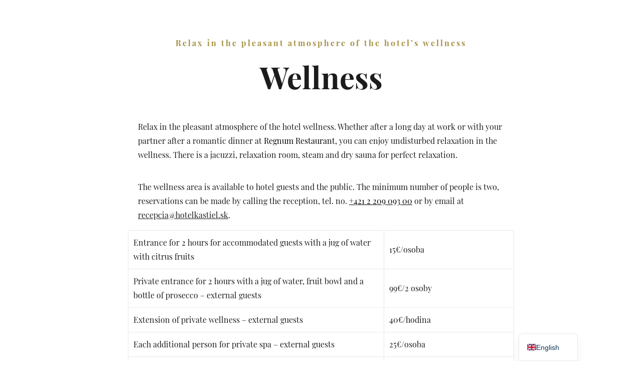

--- FILE ---
content_type: text/html; charset=UTF-8
request_url: https://www.hotelkastiel.sk/en/wellness/wellness-spa-on-tv/
body_size: 14840
content:
<!DOCTYPE html>
<html lang="en-GB">
<head>
	<meta charset="UTF-8">
	<meta name="viewport" content="width=device-width, initial-scale=1">
	<link rel="profile" href="http://gmpg.org/xfn/11">

	<meta name='robots' content='index, follow, max-image-preview:large, max-snippet:-1, max-video-preview:-1' />
	<style>img:is([sizes="auto" i], [sizes^="auto," i]) { contain-intrinsic-size: 3000px 1500px }</style>
	
	<!-- This site is optimized with the Yoast SEO plugin v26.7 - https://yoast.com/wordpress/plugins/seo/ -->
	<title>Wellness &amp; Spa on TV - Art Hotel Kaštieľ, Tomášov</title>
	<meta name="description" content="Oddýchnite si v príjemnej atmosfére hotelového wellness, doprajte si ničím nerušený relax. K dispozícii je pre Vás vírivka, parná sauna a suchá sauna." />
	<link rel="canonical" href="https://www.hotelkastiel.sk/en/wellness/wellness-spa-on-tv/" />
	<meta property="og:locale" content="en_GB" />
	<meta property="og:type" content="article" />
	<meta property="og:title" content="Wellness &amp; Spa on TV - Art Hotel Kaštieľ, Tomášov" />
	<meta property="og:description" content="Oddýchnite si v príjemnej atmosfére hotelového wellness, doprajte si ničím nerušený relax. K dispozícii je pre Vás vírivka, parná sauna a suchá sauna." />
	<meta property="og:url" content="https://www.hotelkastiel.sk/en/wellness/wellness-spa-on-tv/" />
	<meta property="og:site_name" content="Art Hotel Kaštieľ, Tomášov" />
	<meta property="article:publisher" content="http://facebook.com/hotelkastiel/" />
	<meta property="article:modified_time" content="2021-09-28T14:15:38+00:00" />
	<meta property="og:image" content="https://www.hotelkastiel.sk/wp-content/uploads/2019/07/foto-Brano-Molnar_DSC7743.jpg" />
	<meta property="og:image:width" content="1500" />
	<meta property="og:image:height" content="1001" />
	<meta property="og:image:type" content="image/jpeg" />
	<meta name="twitter:label1" content="Estimated reading time" />
	<meta name="twitter:data1" content="1 minute" />
	<script type="application/ld+json" class="yoast-schema-graph">{"@context":"https://schema.org","@graph":[{"@type":"WebPage","@id":"https://www.hotelkastiel.sk/wellness/wellness-spa-on-tv/","url":"https://www.hotelkastiel.sk/wellness/wellness-spa-on-tv/","name":"Wellness & Spa on TV - Art Hotel Kaštieľ, Tomášov","isPartOf":{"@id":"https://www.hotelkastiel.sk/#website"},"primaryImageOfPage":{"@id":"https://www.hotelkastiel.sk/wellness/wellness-spa-on-tv/#primaryimage"},"image":{"@id":"https://www.hotelkastiel.sk/wellness/wellness-spa-on-tv/#primaryimage"},"thumbnailUrl":"https://www.hotelkastiel.sk/wp-content/uploads/2019/07/foto-Brano-Molnar_DSC7743.jpg","datePublished":"2021-08-30T17:35:22+00:00","dateModified":"2021-09-28T14:15:38+00:00","description":"Oddýchnite si v príjemnej atmosfére hotelového wellness, doprajte si ničím nerušený relax. K dispozícii je pre Vás vírivka, parná sauna a suchá sauna.","breadcrumb":{"@id":"https://www.hotelkastiel.sk/wellness/wellness-spa-on-tv/#breadcrumb"},"inLanguage":"en-GB","potentialAction":[{"@type":"ReadAction","target":["https://www.hotelkastiel.sk/wellness/wellness-spa-on-tv/"]}]},{"@type":"ImageObject","inLanguage":"en-GB","@id":"https://www.hotelkastiel.sk/wellness/wellness-spa-on-tv/#primaryimage","url":"https://www.hotelkastiel.sk/wp-content/uploads/2019/07/foto-Brano-Molnar_DSC7743.jpg","contentUrl":"https://www.hotelkastiel.sk/wp-content/uploads/2019/07/foto-Brano-Molnar_DSC7743.jpg","width":1500,"height":1001,"caption":"Wellness"},{"@type":"BreadcrumbList","@id":"https://www.hotelkastiel.sk/wellness/wellness-spa-on-tv/#breadcrumb","itemListElement":[{"@type":"ListItem","position":1,"name":"Home","item":"https://www.hotelkastiel.sk/"},{"@type":"ListItem","position":2,"name":"Wellness &#038; Spa","item":"https://www.hotelkastiel.sk/wellness/"},{"@type":"ListItem","position":3,"name":"Wellness &#038; Spa on TV"}]},{"@type":"WebSite","@id":"https://www.hotelkastiel.sk/#website","url":"https://www.hotelkastiel.sk/","name":"Art Hotel Kaštieľ, Tomášov","description":"","publisher":{"@id":"https://www.hotelkastiel.sk/#organization"},"potentialAction":[{"@type":"SearchAction","target":{"@type":"EntryPoint","urlTemplate":"https://www.hotelkastiel.sk/?s={search_term_string}"},"query-input":{"@type":"PropertyValueSpecification","valueRequired":true,"valueName":"search_term_string"}}],"inLanguage":"en-GB"},{"@type":"Organization","@id":"https://www.hotelkastiel.sk/#organization","name":"Art Hotel Kaštieľ, Tomášov","url":"https://www.hotelkastiel.sk/","logo":{"@type":"ImageObject","inLanguage":"en-GB","@id":"https://www.hotelkastiel.sk/#/schema/logo/image/","url":"https://www.hotelkastiel.sk/wp-content/uploads/2018/07/logo-header.png","contentUrl":"https://www.hotelkastiel.sk/wp-content/uploads/2018/07/logo-header.png","width":1289,"height":936,"caption":"Art Hotel Kaštieľ, Tomášov"},"image":{"@id":"https://www.hotelkastiel.sk/#/schema/logo/image/"},"sameAs":["http://facebook.com/hotelkastiel/","http://instagram.com/hotelkastiel/","https://www.linkedin.com/company/art-hotel-kastiel-tomasov/?viewAsMember=true","https://www.youtube.com/playlist?list=PLvlDIzNKGgpSADkmHpsw4owU0JUOEXfhn","https://sk.wikipedia.org/wiki/Kaštieľ_v_Tomášove"]}]}</script>
	<!-- / Yoast SEO plugin. -->


<link rel='dns-prefetch' href='//www.hotelkastiel.sk' />
<link rel='stylesheet' id='flatpickr-css' href='https://www.hotelkastiel.sk/wp-content/plugins/awebooking/assets/vendor/flatpickr/flatpickr.css?ver=4.5.1' type='text/css' media='all' />
<link rel='stylesheet' id='tippy-css' href='https://www.hotelkastiel.sk/wp-content/plugins/awebooking/assets/vendor/tippy-js/tippy.css?ver=2.6.0' type='text/css' media='all' />
<link rel='stylesheet' id='react-calendar-css' href='https://www.hotelkastiel.sk/wp-content/plugins/awebooking/assets/css/react-datepicker.min.css?ver=1.0.0' type='text/css' media='all' />
<link rel='stylesheet' id='awebooking-css' href='https://www.hotelkastiel.sk/wp-content/plugins/awebooking/assets/css/awebooking.css?ver=3.2.26' type='text/css' media='all' />
<link rel='stylesheet' id='awebooking-iconfont-css' href='https://www.hotelkastiel.sk/wp-content/plugins/awebooking/assets/fonts/awebooking-webfont.css?ver=3.2.26' type='text/css' media='all' />
<link rel='stylesheet' id='awebooking-colour-css' href='https://www.hotelkastiel.sk/wp-content/plugins/awebooking/assets/css/awebooking-colour.css?ver=3.2.26' type='text/css' media='all' />
<link rel='stylesheet' id='contact-form-7-css' href='https://www.hotelkastiel.sk/wp-content/plugins/contact-form-7/includes/css/styles.css?ver=6.1.4' type='text/css' media='all' />
<link rel='stylesheet' id='cookie-notice-front-css' href='https://www.hotelkastiel.sk/wp-content/plugins/cookie-notice/css/front.min.css?ver=2.5.11' type='text/css' media='all' />
<link rel='stylesheet' id='extras-vc-css' href='https://www.hotelkastiel.sk/wp-content/plugins/fleurdesel-required/vendor/awethemes/vc-extended//css/vc-extended.css?ver=6.8.3' type='text/css' media='all' />
<link rel='stylesheet' id='dashicons-css' href='https://www.hotelkastiel.sk/wp-includes/css/dashicons.min.css?ver=6.8.3' type='text/css' media='all' />
<link rel='stylesheet' id='fleurdesel-icons-css' href='https://www.hotelkastiel.sk/wp-content/themes/fleurdesel/dist/css/font-fleurdeselhotel.css?ver=6.8.3' type='text/css' media='all' />
<link rel='stylesheet' id='font-awesome-css' href='https://www.hotelkastiel.sk/wp-content/plugins/js_composer/assets/lib/bower/font-awesome/css/font-awesome.min.css?ver=5.5.2' type='text/css' media='all' />
<link rel='stylesheet' id='slick-css' href='https://www.hotelkastiel.sk/wp-content/themes/fleurdesel/src/css/slick.css?ver=1.6.0' type='text/css' media='all' />
<link rel='stylesheet' id='magnific-popup-css' href='https://www.hotelkastiel.sk/wp-content/themes/fleurdesel/src/css/magnific-popup.css?ver=1.1.0' type='text/css' media='all' />
<link rel='stylesheet' id='fleurdesel-style-css' href='https://www.hotelkastiel.sk/wp-content/themes/fleurdesel/dist/css/main.css?ver=2.0.0' type='text/css' media='all' />
<link rel='stylesheet' id='trp-language-switcher-v2-css' href='https://www.hotelkastiel.sk/wp-content/plugins/translatepress-multilingual/assets/css/trp-language-switcher-v2.css?ver=2.10.5' type='text/css' media='all' />
<link rel='stylesheet' id='js_composer_custom_css-css' href='//www.hotelkastiel.sk/wp-content/uploads/js_composer/custom.css?ver=5.5.2' type='text/css' media='all' />
<script type="text/javascript" src="https://www.hotelkastiel.sk/wp-includes/js/jquery/jquery.min.js?ver=3.7.1" id="jquery-core-js"></script>
<script type="text/javascript" src="https://www.hotelkastiel.sk/wp-includes/js/jquery/jquery-migrate.min.js?ver=3.4.1" id="jquery-migrate-js"></script>
<script type="text/javascript" src="https://www.hotelkastiel.sk/wp-content/plugins/awebooking/assets/vendor/popper-js/popper.min.js?ver=1.14.3" id="popper-js"></script>
<script type="text/javascript" src="https://www.hotelkastiel.sk/wp-content/plugins/awebooking/assets/vendor/a11y-dialog/a11y-dialog.min.js?ver=5.1.2" id="a11y-dialog-js"></script>
<script type="text/javascript" src="https://www.hotelkastiel.sk/wp-content/plugins/awebooking/assets/vendor/knockout/knockout-latest.js?ver=3.4.2" id="knockout-js"></script>
<script type="text/javascript" id="cookie-notice-front-js-before">
/* <![CDATA[ */
var cnArgs = {"ajaxUrl":"https:\/\/www.hotelkastiel.sk\/wp-admin\/admin-ajax.php","nonce":"477b18d36c","hideEffect":"fade","position":"bottom","onScroll":false,"onScrollOffset":100,"onClick":false,"cookieName":"cookie_notice_accepted","cookieTime":2592000,"cookieTimeRejected":2592000,"globalCookie":false,"redirection":false,"cache":false,"revokeCookies":false,"revokeCookiesOpt":"automatic"};
/* ]]> */
</script>
<script type="text/javascript" src="https://www.hotelkastiel.sk/wp-content/plugins/cookie-notice/js/front.min.js?ver=2.5.11" id="cookie-notice-front-js"></script>
<script type="text/javascript" src="https://www.hotelkastiel.sk/wp-content/plugins/translatepress-multilingual/assets/js/trp-frontend-language-switcher.js?ver=2.10.5" id="trp-language-switcher-js-v2-js"></script>
<link rel="https://api.w.org/" href="https://www.hotelkastiel.sk/en/wp-json/" /><link rel="alternate" title="JSON" type="application/json" href="https://www.hotelkastiel.sk/en/wp-json/wp/v2/pages/7474" /><link rel='shortlink' href='https://www.hotelkastiel.sk/en/?p=7474' />
<link rel="alternate" title="oEmbed (JSON)" type="application/json+oembed" href="https://www.hotelkastiel.sk/en/wp-json/oembed/1.0/embed?url=https%3A%2F%2Fwww.hotelkastiel.sk%2Fen%2Fwellness%2Fwellness-spa-on-tv%2F" />
<link rel="alternate" title="oEmbed (XML)" type="text/xml+oembed" href="https://www.hotelkastiel.sk/en/wp-json/oembed/1.0/embed?url=https%3A%2F%2Fwww.hotelkastiel.sk%2Fen%2Fwellness%2Fwellness-spa-on-tv%2F&#038;format=xml" />
<!-- Google Tag Manager -->
<script>(function(w,d,s,l,i){w[l]=w[l]||[];w[l].push({'gtm.start':
new Date().getTime(),event:'gtm.js'});var f=d.getElementsByTagName(s)[0],
j=d.createElement(s),dl=l!='dataLayer'?'&l='+l:'';j.async=true;j.src=
'https://www.googletagmanager.com/gtm.js?id='+i+dl;f.parentNode.insertBefore(j,f);
})(window,document,'script','dataLayer','GTM-5LRRZFN');</script>
<!-- End Google Tag Manager --><link rel="alternate" hreflang="sk-SK" href="https://www.hotelkastiel.sk/wellness/wellness-spa-on-tv/"/>
<link rel="alternate" hreflang="en-GB" href="https://www.hotelkastiel.sk/en/wellness/wellness-spa-on-tv/"/>
<link rel="alternate" hreflang="sk" href="https://www.hotelkastiel.sk/wellness/wellness-spa-on-tv/"/>
<link rel="alternate" hreflang="en" href="https://www.hotelkastiel.sk/en/wellness/wellness-spa-on-tv/"/>

<!-- Meta Pixel Code -->
<script type='text/javascript'>
!function(f,b,e,v,n,t,s){if(f.fbq)return;n=f.fbq=function(){n.callMethod?
n.callMethod.apply(n,arguments):n.queue.push(arguments)};if(!f._fbq)f._fbq=n;
n.push=n;n.loaded=!0;n.version='2.0';n.queue=[];t=b.createElement(e);t.async=!0;
t.src=v;s=b.getElementsByTagName(e)[0];s.parentNode.insertBefore(t,s)}(window,
document,'script','https://connect.facebook.net/en_US/fbevents.js');
</script>
<!-- End Meta Pixel Code -->
<script type='text/javascript'>var url = window.location.origin + '?ob=open-bridge';
            fbq('set', 'openbridge', '613069856022242', url);
fbq('init', '613069856022242', {}, {
    "agent": "wordpress-6.8.3-4.1.5"
})</script><script type='text/javascript'>
    fbq('track', 'PageView', []);
  </script><meta name="generator" content="Powered by WPBakery Page Builder - drag and drop page builder for WordPress."/>
<!--[if lte IE 9]><link rel="stylesheet" type="text/css" href="https://www.hotelkastiel.sk/wp-content/plugins/js_composer/assets/css/vc_lte_ie9.min.css" media="screen"><![endif]--><script async src="https://www.googletagmanager.com/gtag/js?id=UA-27352117-1"></script>
<script>
  window.dataLayer = window.dataLayer || [];
  function gtag(){dataLayer.push(arguments);}
  gtag('js', new Date());

  gtag('config', 'UA-27352117-1');
</script>
<link rel="icon" href="https://www.hotelkastiel.sk/wp-content/uploads/2018/07/cropped-logo-32x32.png" sizes="32x32" />
<link rel="icon" href="https://www.hotelkastiel.sk/wp-content/uploads/2018/07/cropped-logo-192x192.png" sizes="192x192" />
<link rel="apple-touch-icon" href="https://www.hotelkastiel.sk/wp-content/uploads/2018/07/cropped-logo-180x180.png" />
<meta name="msapplication-TileImage" content="https://www.hotelkastiel.sk/wp-content/uploads/2018/07/cropped-logo-270x270.png" />
		<style type="text/css" id="wp-custom-css">
			/* Hide grid gallery header filter -iused in restaurant page */
.fleurdesel-gallery__filter {
	display: none;
}
.wpcf7-display-none {
    display: none;
}
/* smaller gaps between menu items*/

.classic-header__nav .main-navigation > li {
	margin: 0 15px
}

/*mobile header transparent logo bg */
.header-mobile__small-panel {
	background-color:transparent !important;
}

/* hide meta from post listing */
.post-meta {
	display:none;
}

.social-banner a {
	color: #fff;
}

.searchbox-occupancy-info__item:not(:last-child):after {
	content:none !important;
}

.top-header {
	background: rgb(166,145,67,0.75);
	line-height: 1;
}

@media (min-width: 992px) {
.hook-md-down { display: none }
}

.classic-header__nav .main-navigation > li {
    margin: 0 10px;
}
.post-title {display:none}
div#content {
    padding: 0;
}

.page-id-7654 h6 {color:#a69143;padding-top: 20px;}
.page-id-7654 td {border: none;
    border-bottom: 1px solid #a6914342;}

.page-id-7669 h6 {color:#a69143;padding-top: 20px;}
.page-id-7669 td {border: none;
    border-bottom: 1px solid #a6914342;}

.page-id-7757 h6 {color:#a69143;padding-top: 20px;}
.page-id-7757 td {border: none;
    border-bottom: 1px solid #a6914342;}

.page-id-7767 h6 {color:#a69143;padding-top: 20px;}
.page-id-7767 td {border: none;
    border-bottom: 1px solid #a6914342;}

.page-id-7707 h6 {color:#a69143;padding-top: 20px;}
.page-id-7707 td {border: none;
    border-bottom: 1px solid #a6914342;}

.page-id-7706 h6 {color:#a69143;padding-top: 20px;}
.page-id-7706 td {border: none;
    border-bottom: 1px solid #a6914342;}

.page-id-7759 h6 {color:#a69143;padding-top: 20px;}
.page-id-7759 td {border: none;
    border-bottom: 1px solid #a6914342;}

.page-id-7771 h6 {color:#a69143;padding-top: 20px;}
.page-id-7771 td {border: none;
    border-bottom: 1px solid #a6914342;}

.single-room h2 {
    padding-top: 50px;
}

.covid-banner {text-align: center;background: beige;}



/**START CSS FOR TV DO NOT DELETE**/





.page-id-7474 .classic-header {display:none!important}
.page-id-7474 .fleurdesel-pagetitle {display:none!important}
.page-id-7474 .classic-footer {display:none!important}
#cookie-notice {display: none !important;} .page-id-7474 .insert-page-title {display:none}


.page-id-7505 .classic-header {display:none!important}
.page-id-7505 .fleurdesel-pagetitle {display:none!important}
.page-id-7505 .classic-footer {display:none!important}
#cookie-notice { display: none !important;}
.page-id-7505 .insert-page-title {display:none}


.page-id-7511 .classic-header {display:none!important}
.page-id-7511 .fleurdesel-pagetitle {display:none!important}
.page-id-7511 .classic-footer {display:none!important}
#cookie-notice {
    display: none !important;
} .page-id-7511 .insert-page-title {display:none}

.page-id-7589 .classic-header {display:none!important}
.page-id-7589 .fleurdesel-pagetitle {display:none!important}
.page-id-7589 .classic-footer {display:none!important}
#cookie-notice {
    display: none !important;
} .page-id-7589 .insert-page-title {display:none}


.page-id-7595 .classic-header {display:none!important}
.page-id-7595 .fleurdesel-pagetitle {display:none!important}
.page-id-7595 .classic-footer {display:none!important}
#cookie-notice {
    display: none !important;
} .page-id-7595 .insert-page-title {display:none}


.page-id-7669 .classic-header {display:none!important}
.page-id-7669 .fleurdesel-pagetitle {display:none!important}
.page-id-7669 .classic-footer {display:none!important}
#cookie-notice {
    display: none !important;
} .page-id-7669 .insert-page-title {display:none}

.page-id-7767 .classic-header {display:none!important}
.page-id-7767 .fleurdesel-pagetitle {display:none!important}
.page-id-7767 .classic-footer {display:none!important}
#cookie-notice {
    display: none !important;
} .page-id-7767 .insert-page-title {display:none}

.page-id-7706 .classic-header {display:none!important}
.page-id-7706 .fleurdesel-pagetitle {display:none!important}
.page-id-7706 .classic-footer {display:none!important}
#cookie-notice {
    display: none !important;
} .page-id-7706 .insert-page-title {display:none}

.page-id-7710 .classic-header {display:none!important}
.page-id-7710 .fleurdesel-pagetitle {display:none!important}
.page-id-7710 .classic-footer {display:none!important}
#cookie-notice {
    display: none !important;
} .page-id-7710 .insert-page-title {display:none}

.page-id-7712 .classic-header {display:none!important}
.page-id-7712 .fleurdesel-pagetitle {display:none!important}
.page-id-7712 .classic-footer {display:none!important}
#cookie-notice {
    display: none !important;
} .page-id-7712 .insert-page-title {display:none}

.page-id-7771 .classic-header {display:none!important}
.page-id-7771 .fleurdesel-pagetitle {display:none!important}
.page-id-7771 .classic-footer {display:none!important}
#cookie-notice {
    display: none !important;
} .page-id-7771 .insert-page-title {display:none}

.page-id-7804 .classic-header {display:none!important}
.page-id-7804 .fleurdesel-pagetitle {display:none!important}
.page-id-7804 .classic-footer {display:none!important}
#cookie-notice {
    display: none !important;
} .page-id-7804 .insert-page-title {display:none}

.page-id-7863 .classic-header {display:none!important}
.page-id-7863 .fleurdesel-pagetitle {display:none!important}
.page-id-7863 .classic-footer {display:none!important}
#cookie-notice {
    display: none !important;
} .page-id-7863 .insert-page-title {display:none}

.page-id-7860 .classic-header {display:none!important}
.page-id-7860 .fleurdesel-pagetitle {display:none!important}
.page-id-7860 .classic-footer {display:none!important}
#cookie-notice {
    display: none !important;
} .page-id-7860 .insert-page-title {display:none}

.page-id-7669 .covid-banner {display:none!important}

.page-id-7511 .covid-banner {display:none!important}

.page-id-7505 .covid-banner {display:none!important}

.page-id-7767 .covid-banner {display:none!important} 

.page-id-7860 .covid-banner {display:none!important}

.page-id-7474 .covid-banner {display:none!important}

.page-id-7706 .covid-banner {display:none!important}

.page-id-7710 .covid-banner {display:none!important}

.page-id-7712 .covid-banner {display:none!important}

.page-id-7771 .covid-banner {display:none!important}

.page-id-7863 .covid-banner {display:none!important}

.page-id-7804 .covid-banner {display:none!important}

.page-id-7804 .sgpb-popup-overlay,
.page-id-7863 .sgpb-popup-overlay,
.page-id-7771 .sgpb-popup-overlay,
.page-id-7712 .sgpb-popup-overlay,
.page-id-7710 .sgpb-popup-overlay,
.page-id-7706 .sgpb-popup-overlay,
.page-id-7474 .sgpb-popup-overlay,
.page-id-7860 .sgpb-popup-overlay,
.page-id-7669 .sgpb-popup-overlay, 
.page-id-7511 .sgpb-popup-overlay,
.page-id-7505 .sgpb-popup-overlay,
.page-id-7767 .sgpb-popup-overlay

{
    display: none !important;
}

.page-id-7804 .sgpb-popup-dialog-main-div-wrapper,
.page-id-7863 .sgpb-popup-dialog-main-div-wrapper,
.page-id-7771 .sgpb-popup-dialog-main-div-wrapper,
.page-id-7712 .sgpb-popup-dialog-main-div-wrapper,
.page-id-7710 .sgpb-popup-dialog-main-div-wrapper,
.page-id-7706 .sgpb-popup-dialog-main-div-wrapper,
.page-id-7474 .sgpb-popup-dialog-main-div-wrapper,
.page-id-7860 .sgpb-popup-dialog-main-div-wrapper,
.page-id-7669 .sgpb-popup-dialog-main-div-wrapper, 
.page-id-7511 .sgpb-popup-dialog-main-div-wrapper,
.page-id-7505 .sgpb-popup-dialog-main-div-wrapper,
.page-id-7767 .sgpb-popup-dialog-main-div-wrapper

{
    display: none !important;
}




/**END CSS FOR TV DO NOT DELETE**/




.header-mobile__logo-small {
    padding-top: 56px;
    padding-bottom: 5px;
}
.fleurdesel-awebooking.fleurdesel-awebooking--standard-3 .apb-field {
    text-align: center;
}
.fleurdesel-awebooking.fleurdesel-awebooking--standard-3 .apb-calendar {
    text-align: center;
}
p {
padding-left: 20px;
padding-right: 20px;
padding-top: 20px;
}
.fleurdesel__title {
    padding-left: 20px;
    padding-right: 20px;
}
		</style>
		<noscript><style type="text/css"> .wpb_animate_when_almost_visible { opacity: 1; }</style></noscript><!-- Facebook Pixel Code -->
<script>
  !function(f,b,e,v,n,t,s)
  {if(f.fbq)return;n=f.fbq=function(){n.callMethod?
  n.callMethod.apply(n,arguments):n.queue.push(arguments)};
  if(!f._fbq)f._fbq=n;n.push=n;n.loaded=!0;n.version='2.0';
  n.queue=[];t=b.createElement(e);t.async=!0;
  t.src=v;s=b.getElementsByTagName(e)[0];
  s.parentNode.insertBefore(t,s)}(window, document,'script',
  'https://connect.facebook.net/en_US/fbevents.js');
  fbq('init', '192880009519792');
  fbq('track', 'PageView');
</script>
<noscript>
  <img height="1" width="1" style="display:none" 
       src="https://www.facebook.com/tr?id={192880009519792}&ev=PageView&noscript=1"/>
</noscript>
<!-- End Facebook Pixel Code -->
	
</head>
<body class="wp-singular page-template page-template-templates page-template-page-builder page-template-templatespage-builder-php page page-id-7474 page-child parent-pageid-109 wp-theme-fleurdesel cookies-not-set translatepress-en_GB group-blog wpb-js-composer js-comp-ver-5.5.2 vc_responsive">

		
	<!--

<div class="textoheader"><div class="covid-banner">
			Hotel je aktuálne v režime <strong>OP</strong>. Farba covid Automatu je <span style="color:brown">Bordová.</span><strong><a href="/covid-informacia"> Čo to znamená?</a></strong>	
		</div></div>

-->

	

<div id="page" class="site">
	<a class="skip-link screen-reader-text" href="#content" data-no-translation="" data-trp-gettext="">Skip to content</a>

	<header id="masthead" class="site-header" style="background-image: url(https://www.hotelkastiel.sk/wp-content/uploads/2019/07/foto-Brano-Molnar_DSC7742-1.jpg);" role="banner">
		<div class="hidden-md-down">
	<div class="classic-header clearfix header-sticky">
		<div class="top-header">
	<div class="container">
		<div class="top-header__main icons-bar clearfix">

			<div class="top-header__left">
  <i class="fa fa-info"></i>
  <a href="" data-no-translation="" data-trp-gettext="">Contact information</a> 
				<i class="fa fa-map-marker"></i>
<a href="https://www.google.com/maps?q=Art+Hotel+Ka%C5%A1tie%C4%BE+Tom%C3%A1%C5%A1ov+Slovakia" target="_blank" rel="noopener">Majorháza 1, Tomášov</a>

<i class="fa fa-phone"></i>
<a href="tel:+421 2 209 093 00">+421 2 209 093 00</a>

<i class="fa fa-envelope"></i>
<a href="mailto:recepcia@hotelkastiel.sk">recepcia@hotelkastiel.sk</a>			</div>

			<div class="top-header__right">
							</div>
		</div>
	</div>
</div>

		<div class="classic-header__nav clearfix">
			<div class="container">

				<div class="fleur-menu-container clearfix">
					<div class="classic-logo"><a class="site-logo site-logo--link site_logo" href="https://www.hotelkastiel.sk/en/" rel="home"><img src="/wp-content/uploads/2018/08/logo-white-text.png" class="site-logo-img" alt="Art Hotel Kaštieľ, Tomášov"></a></div><ul id="primary-menu" class="main-navigation"><li id="menu-item-5419" class="menu-item menu-item-type-post_type menu-item-object-page menu-item-has-children menu-item-5419"><a href="https://www.hotelkastiel.sk/en/pobytove-balicky/">Top offers</a>
<ul class="sub-menu">
	<li id="menu-item-10228" class="menu-item menu-item-type-post_type menu-item-object-page menu-item-10228"><a href="https://www.hotelkastiel.sk/en/valentin/2026">Valentine´s Day 2026</a></li>
	<li id="menu-item-10152" class="menu-item menu-item-type-post_type menu-item-object-page menu-item-10152"><a href="https://www.hotelkastiel.sk/en/kacacie-a-husacie-hody/">Duck and goose feasts</a></li>
	<li id="menu-item-9894" class="menu-item menu-item-type-post_type menu-item-object-page menu-item-9894"><a href="https://www.hotelkastiel.sk/en/vikendovyspecial">Weekend price special</a></li>
	<li id="menu-item-5424" class="menu-item menu-item-type-post_type menu-item-object-page menu-item-5424"><a href="https://www.hotelkastiel.sk/en/pobytove-balicky/">Packages</a></li>
	<li id="menu-item-6996" class="menu-item menu-item-type-post_type menu-item-object-page menu-item-6996"><a href="https://www.hotelkastiel.sk/en/darcek">Present</a></li>
</ul>
</li>
<li id="menu-item-1408" class="menu-item menu-item-type-post_type menu-item-object-page menu-item-1408"><a href="https://www.hotelkastiel.sk/en/svadby/">Wedding</a></li>
<li id="menu-item-2444" class="menu-item menu-item-type-post_type menu-item-object-page menu-item-has-children menu-item-2444"><a href="https://www.hotelkastiel.sk/en/firemna-akcia/">Corporate event</a>
<ul class="sub-menu">
	<li id="menu-item-1893" class="menu-item menu-item-type-post_type menu-item-object-page menu-item-1893"><a href="https://www.hotelkastiel.sk/en/family-day/">Family day</a></li>
	<li id="menu-item-10141" class="menu-item menu-item-type-post_type menu-item-object-page menu-item-10141"><a href="https://www.hotelkastiel.sk/en/teambuilding/">Teambuilding</a></li>
	<li id="menu-item-1891" class="menu-item menu-item-type-post_type menu-item-object-page menu-item-1891"><a href="https://www.hotelkastiel.sk/en/konferencie/">Staff training and conferences</a></li>
	<li id="menu-item-1890" class="menu-item menu-item-type-post_type menu-item-object-page menu-item-1890"><a href="https://www.hotelkastiel.sk/en/firemna-prezentacia/">Corporate and product presentation</a></li>
</ul>
</li>
<li id="menu-item-1415" class="menu-item menu-item-type-post_type menu-item-object-page menu-item-1415"><a href="https://www.hotelkastiel.sk/en/oslava/">Celebration</a></li>
<li id="menu-item-1430" class="menu-item menu-item-type-post_type menu-item-object-page menu-item-has-children menu-item-1430"><a href="https://www.hotelkastiel.sk/en/ubytovanie/">Accommodation</a>
<ul class="sub-menu">
	<li id="menu-item-10230" class="menu-item menu-item-type-post_type menu-item-object-page menu-item-10230"><a href="https://www.hotelkastiel.sk/en/valentin/2026">Valentine´s Day 2026</a></li>
	<li id="menu-item-4789" class="menu-item menu-item-type-post_type menu-item-object-page menu-item-4789"><a href="https://www.hotelkastiel.sk/en/ubytovanie/">Accommodation</a></li>
	<li id="menu-item-4788" class="menu-item menu-item-type-post_type menu-item-object-page menu-item-4788"><a href="https://www.hotelkastiel.sk/en/pobytove-balicky/">Packages</a></li>
</ul>
</li>
<li id="menu-item-1416" class="menu-item menu-item-type-post_type menu-item-object-page menu-item-has-children menu-item-1416"><a href="https://www.hotelkastiel.sk/en/restauracia/">Gastronomy</a>
<ul class="sub-menu">
	<li id="menu-item-10229" class="menu-item menu-item-type-post_type menu-item-object-page menu-item-10229"><a href="https://www.hotelkastiel.sk/en/valentin/2026">Valentine´s Day 2026</a></li>
	<li id="menu-item-2333" class="menu-item menu-item-type-post_type menu-item-object-page menu-item-2333"><a href="https://www.hotelkastiel.sk/en/restauracia/">REGNUM restaurant</a></li>
	<li id="menu-item-10151" class="menu-item menu-item-type-post_type menu-item-object-page menu-item-10151"><a href="https://www.hotelkastiel.sk/en/kacacie-a-husacie-hody/">Duck and goose feasts</a></li>
	<li id="menu-item-9893" class="menu-item menu-item-type-post_type menu-item-object-page menu-item-9893"><a href="https://www.hotelkastiel.sk/en/vikendovyspecial">Weekend price special</a></li>
	<li id="menu-item-7903" class="menu-item menu-item-type-post_type menu-item-object-page menu-item-7903"><a href="https://www.hotelkastiel.sk/en/a-la-carte/">à la carte</a></li>
	<li id="menu-item-7902" class="menu-item menu-item-type-post_type menu-item-object-page menu-item-7902"><a href="https://www.hotelkastiel.sk/en/drink-menu/">Drink menu</a></li>
	<li id="menu-item-10047" class="menu-item menu-item-type-post_type menu-item-object-page menu-item-10047"><a href="https://www.hotelkastiel.sk/en/vinna-karta-15/">Wine card</a></li>
	<li id="menu-item-2334" class="menu-item menu-item-type-post_type menu-item-object-page menu-item-2334"><a href="https://www.hotelkastiel.sk/en/vinna-pivnica/">Wine Bar Sklep</a></li>
	<li id="menu-item-2374" class="menu-item menu-item-type-post_type menu-item-object-page menu-item-2374"><a href="https://www.hotelkastiel.sk/en/catering/">Catering</a></li>
</ul>
</li>
<li id="menu-item-1405" class="menu-item menu-item-type-post_type menu-item-object-page menu-item-has-children menu-item-1405"><a href="https://www.hotelkastiel.sk/en/aktivity/">Activites</a>
<ul class="sub-menu">
	<li id="menu-item-1902" class="menu-item menu-item-type-post_type menu-item-object-page current-page-ancestor menu-item-1902"><a href="https://www.hotelkastiel.sk/en/wellness/">Wellness &amp; Spa</a></li>
	<li id="menu-item-1900" class="menu-item menu-item-type-post_type menu-item-object-page menu-item-1900"><a href="https://www.hotelkastiel.sk/en/bazen/">Summer pool</a></li>
	<li id="menu-item-5224" class="menu-item menu-item-type-post_type menu-item-object-page menu-item-5224"><a href="https://www.hotelkastiel.sk/en/piknik/">Picnic in the park</a></li>
	<li id="menu-item-1899" class="menu-item menu-item-type-post_type menu-item-object-page menu-item-1899"><a href="https://www.hotelkastiel.sk/en/adventure-golf/">Adventure golf</a></li>
	<li id="menu-item-1901" class="menu-item menu-item-type-post_type menu-item-object-page menu-item-1901"><a href="https://www.hotelkastiel.sk/en/footgolf/">FootGolf</a></li>
	<li id="menu-item-6139" class="menu-item menu-item-type-post_type menu-item-object-page menu-item-6139"><a href="https://www.hotelkastiel.sk/en/activities-nearby/">Activities nearby</a></li>
</ul>
</li>
<li id="menu-item-3345" class="menu-item menu-item-type-post_type menu-item-object-page menu-item-has-children menu-item-3345"><a href="https://www.hotelkastiel.sk/en/historia/">About</a>
<ul class="sub-menu">
	<li id="menu-item-10137" class="menu-item menu-item-type-post_type menu-item-object-page menu-item-10137"><a href="https://www.hotelkastiel.sk/en/news/">News</a></li>
	<li id="menu-item-10139" class="menu-item menu-item-type-post_type menu-item-object-page menu-item-10139"><a href="https://www.hotelkastiel.sk/en/park/">Park</a></li>
	<li id="menu-item-1931" class="menu-item menu-item-type-post_type menu-item-object-page menu-item-1931"><a href="https://www.hotelkastiel.sk/en/historia/">History</a></li>
	<li id="menu-item-1926" class="menu-item menu-item-type-post_type menu-item-object-page menu-item-1926"><a href="https://www.hotelkastiel.sk/en/fotogaleria/">Gallery</a></li>
	<li id="menu-item-10148" class="menu-item menu-item-type-post_type menu-item-object-page menu-item-10148"><a href="https://www.hotelkastiel.sk/en/kontakt/">Contact</a></li>
</ul>
</li>
</ul>				</div><!-- /.awemenu-container -->
			</div><!-- /.container -->
                                <div class="container-fluid message-panel-regular"></div>
                
		</div>



	</div>

</div>
<div class="hook-md-down">
			<div class="container-fluid message-panel-regular"></div>
		</div>

		<section class="fleurdesel-pagetitle">
	<div class="fleurdesel-overlay"></div>
	<div class="container">
		<div class="section-header">
						<h1 class="fleurdesel-title">Wellness &#038; Spa on TV</h1>		</div>
	</div>
</section>

	</header>

	
	<div id="content" class="site-container page-builder container">

		
	<main id="main" class="site-main">
		
			<div id="page-7474" class="post-7474 page type-page status-publish has-post-thumbnail hentry">
				<div data-post-id="109" class="insert-page insert-page-109"><style type="text/css" data-type="vc_shortcodes-custom-css">.vc_custom_1491637356584{margin-bottom: 100px !important;}.vc_custom_1711464521978{margin-bottom: 80px !important;}</style><h1 class='insert-page-title'>Wellness &amp; Spa</h1><div class="vc_row wpb_row vc_row-fluid">
				
<div class="wpb_column vc_column_container vc_col-sm-12 vc_col-lg-offset-2 vc_col-lg-8"><div class="vc_column-inner"><div class="wpb_wrapper"><div class="vc_empty_space"   style="height: 52px" ><span class="vc_empty_space_inner"></span></div>

	<div class="wpb_text_column wpb_content_element" >
		<div class="wpb_wrapper">
			<div class="fleurdesel-heading vc_custom_1548944631610 text-center">
<p class="fleurdesel__meta font-600 text-color-1">Relax in the pleasant atmosphere of the hotel’s wellness</p>
<h2 class="fleurdesel__title h1 fz-Default">Wellness</h2>
</div>

		</div>
	</div>
<div class="vc_empty_space"   style="height: 28px" ><span class="vc_empty_space_inner"></span></div>

	<div class="wpb_text_column wpb_content_element  vc_custom_1711464521978" >
		<div class="wpb_wrapper">
			<p class="translation-block">Relax in the pleasant atmosphere of the hotel wellness. Whether after a long day at work or with your partner after a romantic dinner at <a href="/en/restaurant/" target="_self">Regnum Restaurant</a>, you can enjoy undisturbed relaxation in the wellness. There is a jacuzzi, relaxation room, steam and dry sauna for perfect relaxation.</p>
<p class="translation-block">The wellness area is available to hotel guests and the public. The minimum number of people is two, reservations can be made by calling the reception, tel. no. <u><a href="tel:+421 2 209 093 00" target="_self">+421 2 209 093 00</a></u> or by email at <u>recepcia@hotelkastiel.sk</u>.</p>
<table width="928">
<tbody>
<tr>
<td width="623">Entrance for 2 hours for accommodated guests with a jug of water with citrus fruits</td>
<td width="305">15€/osoba</td>
</tr>
<tr>
<td>Private entrance for 2 hours with a jug of water, fruit bowl and a bottle of prosecco – external guests</td>
<td>99€/2 osoby</td>
</tr>
<tr>
<td>Extension of private wellness – external guests</td>
<td>40€/hodina</td>
</tr>
<tr>
<td>Each additional person for private spa – external guests</td>
<td>25€/osoba</td>
</tr>
<tr>
<td>Fruit basket</td>
<td>30,50€/1kg</td>
</tr>
<tr>
<td>Bottle of prosecco (Hamšík winery)</td>
<td>23,80 €</td>
</tr>
</tbody>
</table>

		</div>
	</div>

	<div class="wpb_text_column wpb_content_element" >
		<div class="wpb_wrapper">
			<h3><strong>Massages</strong></h3>
<p>Upon request and pre-order, we will provide you with a professional masseur who will help you with the complete regeneration of the whole body in one of the two untraditionally designed massage rooms, which are located in the original brick cellars, which complete the relaxing atmosphere.</p>
<table style="height: 101px;" width="1384">
<tbody>
<tr>
<td width="177"><strong>Type of massage</strong></td>
<td width="48"><strong>Price</strong></td>
</tr>
<tr>
<td width="177">Classic full body massage (60 min)</td>
<td width="48">60 €</td>
</tr>
<tr>
<td width="177">Classic full body massage (30 min)</td>
<td width="48">40 €</td>
</tr>
<tr>
<td width="177"></td>
<td width="48"></td>
</tr>
</tbody>
</table>
<p>If you are interested in renting wellness for a larger group, please contact us at eventy@hotelkastiel.sk</p>

		</div>
	</div>
</div></div></div></div><div class="vc_row wpb_row vc_row-fluid vc_custom_1491637356584">
				
<div class="wpb_column vc_column_container vc_col-sm-12"><div class="vc_column-inner"><div class="wpb_wrapper"><div class="vc_message_box vc_message_box-standard vc_message_box-rounded vc_color-info" >
	<div class="vc_message_box-icon"><i class="fa fa-info-circle"></i>
	</div><h4 style="text-align: center;">NEW – private exterior jacuzzi</h4>
<ul>
<li>available for rent Monday-Sunday</li>
<li>available from 8PM till 11PM</li>
<li>50€/hour/max 4 persons (extra person +20€/hour)</li>
<li>reservations via the e-mail on recepcia@hotelkastiel.sk</li>
</ul>
</div>
<div class="vc_empty_space"   style="height: 32px" ><span class="vc_empty_space_inner"></span></div>
<div class="fleurdesel-gallery" data-init="gallery">
	<div class="dropdown fleurdesel-gallery__filter font-1" data-init="filter">
	<button class="btn btn-secondary dropdown-toggle font-1" hidden type="button" data-toggle="dropdown" aria-haspopup="true" aria-expanded="false" data-no-translation="" data-trp-gettext="">All</button>
	<div class="dropdown-menu">
		<a class="dropdown-item current" href="#" data-filter="*" data-no-translation="" data-trp-gettext="">All</a>
						<a class="dropdown-item" href="#" data-filter=".group-0"></a>
			</div>
</div>
<!-- /.fleurdesel-gallery__filter -->

<div class="fleurdesel-gallery__wrap clearfix" data-init="isotope" data-cols="4" data-gap="30" data-gallery="popup">
	<div class="grid-sizer"></div>
			<div class="fleurdesel-gallery__item group-0" data-grid="grid-item">
		<div class="fleurdesel-gallery__media">
 			<a href="https://www.hotelkastiel.sk/wp-content/uploads/2019/07/foto-Brano-Molnar_DSC7743.jpg">
				<img loading="lazy" decoding="async" width="640" height="500" src="https://www.hotelkastiel.sk/wp-content/uploads/2019/07/foto-Brano-Molnar_DSC7743-640x500.jpg" class="attachment-fleurdesel-medium size-fleurdesel-medium" alt="Wellness" />			</a>
		</div>
		<!-- /.fleurdesel-gallery__media -->

				<!-- /.fleurdesel-gallery__ -->
	</div>
		<div class="fleurdesel-gallery__item group-1" data-grid="grid-item">
		<div class="fleurdesel-gallery__media">
 			<a href="https://www.hotelkastiel.sk/wp-content/uploads/2019/07/foto-Brano-Molnar_DSC7716.jpg">
				<img loading="lazy" decoding="async" width="640" height="500" src="https://www.hotelkastiel.sk/wp-content/uploads/2019/07/foto-Brano-Molnar_DSC7716-640x500.jpg" class="attachment-fleurdesel-medium size-fleurdesel-medium" alt="Wellness" />			</a>
		</div>
		<!-- /.fleurdesel-gallery__media -->

				<!-- /.fleurdesel-gallery__ -->
	</div>
		<div class="fleurdesel-gallery__item group-2" data-grid="grid-item">
		<div class="fleurdesel-gallery__media">
 			<a href="https://www.hotelkastiel.sk/wp-content/uploads/2019/01/4-13.jpg">
				<img loading="lazy" decoding="async" width="640" height="444" src="https://www.hotelkastiel.sk/wp-content/uploads/2019/01/4-13-640x444.jpg" class="attachment-fleurdesel-medium size-fleurdesel-medium" alt="" />			</a>
		</div>
		<!-- /.fleurdesel-gallery__media -->

				<!-- /.fleurdesel-gallery__ -->
	</div>
		<div class="fleurdesel-gallery__item group-3" data-grid="grid-item">
		<div class="fleurdesel-gallery__media">
 			<a href="https://www.hotelkastiel.sk/wp-content/uploads/2019/01/5-8.jpg">
				<img loading="lazy" decoding="async" width="445" height="500" src="https://www.hotelkastiel.sk/wp-content/uploads/2019/01/5-8-445x500.jpg" class="attachment-fleurdesel-medium size-fleurdesel-medium" alt="" />			</a>
		</div>
		<!-- /.fleurdesel-gallery__media -->

				<!-- /.fleurdesel-gallery__ -->
	</div>
		<div class="fleurdesel-gallery__item group-4" data-grid="grid-item">
		<div class="fleurdesel-gallery__media">
 			<a href="https://www.hotelkastiel.sk/wp-content/uploads/2019/01/6-4.jpg">
				<img loading="lazy" decoding="async" width="640" height="500" src="https://www.hotelkastiel.sk/wp-content/uploads/2019/01/6-4-640x500.jpg" class="attachment-fleurdesel-medium size-fleurdesel-medium" alt="" />			</a>
		</div>
		<!-- /.fleurdesel-gallery__media -->

				<!-- /.fleurdesel-gallery__ -->
	</div>
		<div class="fleurdesel-gallery__item group-5" data-grid="grid-item">
		<div class="fleurdesel-gallery__media">
 			<a href="https://www.hotelkastiel.sk/wp-content/uploads/2019/01/2-13.jpg">
				<img loading="lazy" decoding="async" width="640" height="500" src="https://www.hotelkastiel.sk/wp-content/uploads/2019/01/2-13-640x500.jpg" class="attachment-fleurdesel-medium size-fleurdesel-medium" alt="" />			</a>
		</div>
		<!-- /.fleurdesel-gallery__media -->

				<!-- /.fleurdesel-gallery__ -->
	</div>
		<!-- /.fleurdesel-gallery__item -->

</div>
</div>
</div></div></div></div><div class="vc_row wpb_row vc_row-fluid">
				
<div class="wpb_column vc_column_container vc_col-sm-12"><div class="vc_column-inner"><div class="wpb_wrapper"></div></div></div></div>
<ul class='post-meta'>
<li><span class='post-meta-key' data-no-translation="" data-trp-gettext="">slide_template:</span> default</li>
<li><span class='post-meta-key' data-no-translation="" data-trp-gettext="">fleurdesel_custom_layout:</span> a:1:{i:0;s:0:"";}</li>
<li><span class='post-meta-key' data-no-translation="" data-trp-gettext="">meta_sidebar_area:</span> right</li>
<li><span class='post-meta-key' data-no-translation="" data-trp-gettext="">meta_sidebar_name:</span> sidebar-1</li>
<li><span class='post-meta-key' data-no-translation="" data-trp-gettext="">is_custom_page_title:</span> on</li>
<li><span class='post-meta-key' data-no-translation="" data-trp-gettext="">page_title_bg_image_id:</span> 5260</li>
<li><span class='post-meta-key' data-no-translation="" data-trp-gettext="">page_title_show:</span> on</li>
<li><span class='post-meta-key' data-no-translation="" data-trp-gettext="">page_title_bg_image:</span> https://www.hotelkastiel.sk/wp-content/uploads/2019/07/foto-Brano-Molnar_DSC7742-1.jpg</li>
<li><span class='post-meta-key' data-no-translation="" data-trp-gettext="">apbGallery:</span> a:0:{}</li>
<li><span class='post-meta-key' data-no-translation="" data-trp-gettext="">is_overwrite:</span> 0</li>
<li><span class='post-meta-key' data-no-translation="" data-trp-gettext="">hefo_before:</span> 0</li>
<li><span class='post-meta-key' data-no-translation="" data-trp-gettext="">hefo_after:</span> 0</li>
<li><span class='post-meta-key' data-no-translation="" data-trp-gettext="">bialty_cs_alt:</span> </li>
</ul>
</div>
			</div><!-- #post-## -->

			</main><!-- #main -->

	
	</div><!-- #content -->

	
	<footer id="colophon" class="classic-footer clearfix" style="background-image: url(/wp-content/uploads/2019/05/footer.jpg);" role="contentinfo">
	<div class="container">
						<div class="classic-footer__columns">
			<div class="row">
				
					<div class="col-md-3">
						<section id="custom_html-13" class="widget_text widget widget_custom_html"><div class="textwidget custom-html-widget"><div style="text-align:center">
<a href="http://facebook.com/hotelkastiel" target="_blank">
<p style="line-height:1.8">
<i class="fa fa-facebook"></i>
<br> Follow us on Facebook
</p>
</a>
<br>
<a href="http://instagram.com/hotelkastiel" target="_blank">
<p style="line-height:1.8">
<i class="fa fa-instagram"></i>
<br> Follow us on Instagram
</p>
<p style="color:#a69143; line-height:1.8">#hotelkastiel</p>
</a>
<br>
<a href="http://www.youtube.com/playlist?list=PLvlDIzNKGgpSADkmHpsw4owU0JUOEXfhn" target="_blank">
<p style="line-height:1.8">
<i class="fa fa-youtube"></i>
<br> Watch our videos on YouTube
</p>
</a>
</div></div></section>					</div>

					
					<div class="col-md-3">
						<section id="custom_html-2" class="widget_text widget widget_custom_html"><div class="textwidget custom-html-widget"><p style="font-family: 'Playfair Display', serif;color:#a69143; text-align:center; line-height:1.8">
ADDRESS</p><p style="font-family: 'Playfair Display', serif;color:white; text-align:center; line-height:1.8">Art Hotel Kaštieľ
Majorháza 1<br>
Tomášov 900 44<br>
Slovenská republika</p>
<br/>
<p style="font-family: 'Playfair Display', serif;color:#a69143; text-align:center; line-height:1.8">
	RECEPTION</p><p style="font-family: 'Playfair Display', serif;color:white; text-align:center; line-height:1.8">Tel: <a href="tel:+421220909300">+421 2 209 093 00</a><br>
E-mail: <a href="mailto:recepcia@hotelkastiel.sk">recepcia@hotelkastiel.sk</a></p></div></section>					</div>

					
					<div class="col-md-3">
						<section id="custom_html-17" class="widget_text widget widget_custom_html"><div class="textwidget custom-html-widget"><p style="font-family: 'Playfair Display', serif;color:#a69143; text-align:center; line-height:1.8">
EVENT MANAGER<br>
</p><p style="font-family: 'Playfair Display', serif;color:white; text-align:center; line-height:1.8">
Dušan Lamoš-Feré<br>
	<a href="mailto:eventy@hotelkastiel.sk">eventy@hotelkastiel.sk</a><br>
Tel: <a href="tel:+421 918 621 622">+421 918 621 622</a></p>
<p style="font-family: 'Playfair Display', serif;color:#a69143; text-align:center; line-height:1.8"><br></p>  </div></section>					</div>

					
					<div class="col-md-3">
						<section id="custom_html-19" class="widget_text widget widget_custom_html"><div class="textwidget custom-html-widget"><br><br><a href="https://www.hotelkastiel.sk/en/obchodne-podmienky/">General terms and conditions</a></div></section>					</div>

								</div>
		</div>
						<div class="footer-info">
			<div class="footer-info__left">
				<p>Copyright 2026  &copy;  Art Hotel Kaštieľ </p>
			</div>
			<div class="footer-info__right">
                <ul class="social-icons">
                    <li>
                        <a href="https://www.facebook.com/hotelkastiel" title="Facebook" target="_blank">
                            <i class="fa fa-facebook"></i>
                        </a>
                    </li>
                    <li>
                        <a href="https://www.instagram.com/hotelkastiel/" title="Instagram" target="_blank">
                            <i class="fa fa-instagram"></i>
                        </a>
                    </li>
                    <li>
                        <a href="https://www.youtube.com/playlist?list=PLvlDIzNKGgpSADkmHpsw4owU0JUOEXfhn" title="Youtube" target="_blank">
                            <i class="fa fa-youtube"></i>
                        </a>
                    </li>
                </ul>
				
			</div>
		</div>
	</div>
</footer><!-- #colophon -->

</div><!-- #page -->

<template id="tp-language" data-tp-language="en_GB"></template><script type="speculationrules">
{"prefetch":[{"source":"document","where":{"and":[{"href_matches":"\/en\/*"},{"not":{"href_matches":["\/wp-*.php","\/wp-admin\/*","\/wp-content\/uploads\/*","\/wp-content\/*","\/wp-content\/plugins\/*","\/wp-content\/themes\/fleurdesel\/*","\/en\/*\\?(.+)"]}},{"not":{"selector_matches":"a[rel~=\"nofollow\"]"}},{"not":{"selector_matches":".no-prefetch, .no-prefetch a"}}]},"eagerness":"conservative"}]}
</script>
<div class="hidden-lg-up"><div class="header-mobile">
	<div class="header-mobile__small-panel">
		<div class="header-mobile__logo-small"><a class="site-logo site-logo--link small_logo" href="https://www.hotelkastiel.sk/en/" rel="home"><img src="/wp-content/uploads/2018/07/logo-small.png" class="site-logo-img" alt="Art Hotel Kaštieľ, Tomášov"></a></div>
		<a href="#side-panel" id="menu-open-btn" class="header-mobile__menu-btn">
			<span class="menu-icon">
				<span></span>
			</span>
		</a>

			</div>

	<div id="side-panel" class="side-panel">
		<div class="side-panel__wrapper">
			<a href="#side-panel" id="menu-close-btn" class="side-panel__close-btn">
				<i class="fa fa-chevron-left"></i>
			</a>

			<div class="side-panel__data">
				<div class="side-panel__logo"><a class="site-logo site-logo--link side_logo" href="https://www.hotelkastiel.sk/en/" rel="home"><img src="/wp-content/uploads/2018/07/logo-side.png" class="site-logo-img" alt="Art Hotel Kaštieľ, Tomášov"></a></div><nav class="side-panel__menu"><ul id="menu-main-menu" class="menu"><li class="menu-item menu-item-type-post_type menu-item-object-page menu-item-has-children menu-item-5419"><a href="https://www.hotelkastiel.sk/en/pobytove-balicky/">Top offers</a>
<ul class="sub-menu">
	<li class="menu-item menu-item-type-post_type menu-item-object-page menu-item-10228"><a href="https://www.hotelkastiel.sk/en/valentin/2026">Valentine´s Day 2026</a></li>
	<li class="menu-item menu-item-type-post_type menu-item-object-page menu-item-10152"><a href="https://www.hotelkastiel.sk/en/kacacie-a-husacie-hody/">Duck and goose feasts</a></li>
	<li class="menu-item menu-item-type-post_type menu-item-object-page menu-item-9894"><a href="https://www.hotelkastiel.sk/en/vikendovyspecial">Weekend price special</a></li>
	<li class="menu-item menu-item-type-post_type menu-item-object-page menu-item-5424"><a href="https://www.hotelkastiel.sk/en/pobytove-balicky/">Packages</a></li>
	<li class="menu-item menu-item-type-post_type menu-item-object-page menu-item-6996"><a href="https://www.hotelkastiel.sk/en/darcek">Present</a></li>
</ul>
</li>
<li class="menu-item menu-item-type-post_type menu-item-object-page menu-item-1408"><a href="https://www.hotelkastiel.sk/en/svadby/">Wedding</a></li>
<li class="menu-item menu-item-type-post_type menu-item-object-page menu-item-has-children menu-item-2444"><a href="https://www.hotelkastiel.sk/en/firemna-akcia/">Corporate event</a>
<ul class="sub-menu">
	<li class="menu-item menu-item-type-post_type menu-item-object-page menu-item-1893"><a href="https://www.hotelkastiel.sk/en/family-day/">Family day</a></li>
	<li class="menu-item menu-item-type-post_type menu-item-object-page menu-item-10141"><a href="https://www.hotelkastiel.sk/en/teambuilding/">Teambuilding</a></li>
	<li class="menu-item menu-item-type-post_type menu-item-object-page menu-item-1891"><a href="https://www.hotelkastiel.sk/en/konferencie/">Staff training and conferences</a></li>
	<li class="menu-item menu-item-type-post_type menu-item-object-page menu-item-1890"><a href="https://www.hotelkastiel.sk/en/firemna-prezentacia/">Corporate and product presentation</a></li>
</ul>
</li>
<li class="menu-item menu-item-type-post_type menu-item-object-page menu-item-1415"><a href="https://www.hotelkastiel.sk/en/oslava/">Celebration</a></li>
<li class="menu-item menu-item-type-post_type menu-item-object-page menu-item-has-children menu-item-1430"><a href="https://www.hotelkastiel.sk/en/ubytovanie/">Accommodation</a>
<ul class="sub-menu">
	<li class="menu-item menu-item-type-post_type menu-item-object-page menu-item-10230"><a href="https://www.hotelkastiel.sk/en/valentin/2026">Valentine´s Day 2026</a></li>
	<li class="menu-item menu-item-type-post_type menu-item-object-page menu-item-4789"><a href="https://www.hotelkastiel.sk/en/ubytovanie/">Accommodation</a></li>
	<li class="menu-item menu-item-type-post_type menu-item-object-page menu-item-4788"><a href="https://www.hotelkastiel.sk/en/pobytove-balicky/">Packages</a></li>
</ul>
</li>
<li class="menu-item menu-item-type-post_type menu-item-object-page menu-item-has-children menu-item-1416"><a href="https://www.hotelkastiel.sk/en/restauracia/">Gastronomy</a>
<ul class="sub-menu">
	<li class="menu-item menu-item-type-post_type menu-item-object-page menu-item-10229"><a href="https://www.hotelkastiel.sk/en/valentin/2026">Valentine´s Day 2026</a></li>
	<li class="menu-item menu-item-type-post_type menu-item-object-page menu-item-2333"><a href="https://www.hotelkastiel.sk/en/restauracia/">REGNUM restaurant</a></li>
	<li class="menu-item menu-item-type-post_type menu-item-object-page menu-item-10151"><a href="https://www.hotelkastiel.sk/en/kacacie-a-husacie-hody/">Duck and goose feasts</a></li>
	<li class="menu-item menu-item-type-post_type menu-item-object-page menu-item-9893"><a href="https://www.hotelkastiel.sk/en/vikendovyspecial">Weekend price special</a></li>
	<li class="menu-item menu-item-type-post_type menu-item-object-page menu-item-7903"><a href="https://www.hotelkastiel.sk/en/a-la-carte/">à la carte</a></li>
	<li class="menu-item menu-item-type-post_type menu-item-object-page menu-item-7902"><a href="https://www.hotelkastiel.sk/en/drink-menu/">Drink menu</a></li>
	<li class="menu-item menu-item-type-post_type menu-item-object-page menu-item-10047"><a href="https://www.hotelkastiel.sk/en/vinna-karta-15/">Wine card</a></li>
	<li class="menu-item menu-item-type-post_type menu-item-object-page menu-item-2334"><a href="https://www.hotelkastiel.sk/en/vinna-pivnica/">Wine Bar Sklep</a></li>
	<li class="menu-item menu-item-type-post_type menu-item-object-page menu-item-2374"><a href="https://www.hotelkastiel.sk/en/catering/">Catering</a></li>
</ul>
</li>
<li class="menu-item menu-item-type-post_type menu-item-object-page menu-item-has-children menu-item-1405"><a href="https://www.hotelkastiel.sk/en/aktivity/">Activites</a>
<ul class="sub-menu">
	<li class="menu-item menu-item-type-post_type menu-item-object-page current-page-ancestor menu-item-1902"><a href="https://www.hotelkastiel.sk/en/wellness/">Wellness &amp; Spa</a></li>
	<li class="menu-item menu-item-type-post_type menu-item-object-page menu-item-1900"><a href="https://www.hotelkastiel.sk/en/bazen/">Summer pool</a></li>
	<li class="menu-item menu-item-type-post_type menu-item-object-page menu-item-5224"><a href="https://www.hotelkastiel.sk/en/piknik/">Picnic in the park</a></li>
	<li class="menu-item menu-item-type-post_type menu-item-object-page menu-item-1899"><a href="https://www.hotelkastiel.sk/en/adventure-golf/">Adventure golf</a></li>
	<li class="menu-item menu-item-type-post_type menu-item-object-page menu-item-1901"><a href="https://www.hotelkastiel.sk/en/footgolf/">FootGolf</a></li>
	<li class="menu-item menu-item-type-post_type menu-item-object-page menu-item-6139"><a href="https://www.hotelkastiel.sk/en/activities-nearby/">Activities nearby</a></li>
</ul>
</li>
<li class="menu-item menu-item-type-post_type menu-item-object-page menu-item-has-children menu-item-3345"><a href="https://www.hotelkastiel.sk/en/historia/">About</a>
<ul class="sub-menu">
	<li class="menu-item menu-item-type-post_type menu-item-object-page menu-item-10137"><a href="https://www.hotelkastiel.sk/en/news/">News</a></li>
	<li class="menu-item menu-item-type-post_type menu-item-object-page menu-item-10139"><a href="https://www.hotelkastiel.sk/en/park/">Park</a></li>
	<li class="menu-item menu-item-type-post_type menu-item-object-page menu-item-1931"><a href="https://www.hotelkastiel.sk/en/historia/">History</a></li>
	<li class="menu-item menu-item-type-post_type menu-item-object-page menu-item-1926"><a href="https://www.hotelkastiel.sk/en/fotogaleria/">Gallery</a></li>
	<li class="menu-item menu-item-type-post_type menu-item-object-page menu-item-10148"><a href="https://www.hotelkastiel.sk/en/kontakt/">Contact</a></li>
</ul>
</li>
</ul></nav>							<div class="side-panel_contacts">
  <a href="">
  <i class="fa fa-info"></i> Contact information</a> 
			</div>

				<section id="custom_html-16" class="widget_text widget widget_custom_html"><div class="textwidget custom-html-widget"><div class="side-panel_contacts">
<a href="https://www.google.com/maps?q=Art+Hotel+Ka%C5%A1tie%C4%BE+Tom%C3%A1%C5%A1ov+Slovakia" target="_blank" rel="noopener"><i class="fa fa-map-marker"></i> Majorháza 1, Tomášov</a><br>
<a href="tel:+421 2 209 093 00"><i class="fa fa-phone"></i> +421 2 209 093 00</a><br>
<a href="mailto:recepcia@hotelkastiel.sk"><i class="fa fa-envelope"></i> recepcia@hotelkastiel.sk</a><br>
<a href="http://facebook.com/hotelkastiel" target="_blank">
<i class="fa fa-facebook"></i>
</a>
<a href="http://instagram.com/hotelkastiel" target="_blank">
<i class="fa fa-instagram"></i>
</a>
<a href="http://www.youtube.com/playlist?list=PLvlDIzNKGgpSADkmHpsw4owU0JUOEXfhn" target="_blank">
<i class="fa fa-youtube"></i>
</a>
</div></div></section>			</div>
		</div>
	</div>
</div>
</div>    <!-- Meta Pixel Event Code -->
    <script type='text/javascript'>
        document.addEventListener( 'wpcf7mailsent', function( event ) {
        if( "fb_pxl_code" in event.detail.apiResponse){
            eval(event.detail.apiResponse.fb_pxl_code);
        }
        }, false );
    </script>
    <!-- End Meta Pixel Event Code -->
        <div id='fb-pxl-ajax-code'></div><link rel='stylesheet' id='js_composer_front-css' href='https://www.hotelkastiel.sk/wp-content/plugins/js_composer/assets/css/js_composer.min.css?ver=5.5.2' type='text/css' media='all' />
<script type="text/javascript" id="trp-dynamic-translator-js-extra">
/* <![CDATA[ */
var trp_data = {"trp_custom_ajax_url":"https:\/\/www.hotelkastiel.sk\/wp-content\/plugins\/translatepress-multilingual\/includes\/trp-ajax.php","trp_wp_ajax_url":"https:\/\/www.hotelkastiel.sk\/wp-admin\/admin-ajax.php","trp_language_to_query":"en_GB","trp_original_language":"sk_SK","trp_current_language":"en_GB","trp_skip_selectors":["[data-no-translation]","[data-no-dynamic-translation]","[data-trp-translate-id-innertext]","script","style","head","trp-span","translate-press","[data-trp-translate-id]","[data-trpgettextoriginal]","[data-trp-post-slug]"],"trp_base_selectors":["data-trp-translate-id","data-trpgettextoriginal","data-trp-post-slug"],"trp_attributes_selectors":{"text":{"accessor":"outertext","attribute":false},"block":{"accessor":"innertext","attribute":false},"image_src":{"selector":"img[src]","accessor":"src","attribute":true},"submit":{"selector":"input[type='submit'],input[type='button'], input[type='reset']","accessor":"value","attribute":true},"placeholder":{"selector":"input[placeholder],textarea[placeholder]","accessor":"placeholder","attribute":true},"title":{"selector":"[title]","accessor":"title","attribute":true},"a_href":{"selector":"a[href]","accessor":"href","attribute":true},"button":{"accessor":"outertext","attribute":false},"option":{"accessor":"innertext","attribute":false},"aria_label":{"selector":"[aria-label]","accessor":"aria-label","attribute":true},"video_src":{"selector":"video[src]","accessor":"src","attribute":true},"video_poster":{"selector":"video[poster]","accessor":"poster","attribute":true},"video_source_src":{"selector":"video source[src]","accessor":"src","attribute":true},"audio_src":{"selector":"audio[src]","accessor":"src","attribute":true},"audio_source_src":{"selector":"audio source[src]","accessor":"src","attribute":true},"picture_image_src":{"selector":"picture image[src]","accessor":"src","attribute":true},"picture_source_srcset":{"selector":"picture source[srcset]","accessor":"srcset","attribute":true}},"trp_attributes_accessors":["outertext","innertext","src","value","placeholder","title","href","aria-label","poster","srcset"],"gettranslationsnonceregular":"7f9c8f073a","showdynamiccontentbeforetranslation":"","skip_strings_from_dynamic_translation":[],"skip_strings_from_dynamic_translation_for_substrings":{"href":["amazon-adsystem","googleads","g.doubleclick"]},"duplicate_detections_allowed":"100","trp_translate_numerals_opt":"no","trp_no_auto_translation_selectors":["[data-no-auto-translation]"]};
/* ]]> */
</script>
<script type="text/javascript" src="https://www.hotelkastiel.sk/wp-content/plugins/translatepress-multilingual/assets/js/trp-translate-dom-changes.js?ver=2.10.5" id="trp-dynamic-translator-js"></script>
<script type="text/javascript" src="https://www.hotelkastiel.sk/wp-includes/js/dist/vendor/moment.min.js?ver=2.30.1" id="moment-js"></script>
<script type="text/javascript" id="moment-js-after">
/* <![CDATA[ */
moment.updateLocale( 'en_GB', {"months":["January","February","March","April","May","June","July","August","September","October","November","December"],"monthsShort":["Jan","Feb","Mar","Apr","May","Jun","Jul","Aug","Sep","Oct","Nov","Dec"],"weekdays":["Sunday","Monday","Tuesday","Wednesday","Thursday","Friday","Saturday"],"weekdaysShort":["Sun","Mon","Tue","Wed","Thu","Fri","Sat"],"week":{"dow":1},"longDateFormat":{"LT":"H:i","LTS":null,"L":null,"LL":"d.m.Y","LLL":"j F Y H:i","LLLL":null}} );
/* ]]> */
</script>
<script type="text/javascript" src="https://www.hotelkastiel.sk/wp-includes/js/dist/hooks.min.js?ver=4d63a3d491d11ffd8ac6" id="wp-hooks-js"></script>
<script type="text/javascript" src="https://www.hotelkastiel.sk/wp-includes/js/dist/deprecated.min.js?ver=e1f84915c5e8ae38964c" id="wp-deprecated-js"></script>
<script type="text/javascript" src="https://www.hotelkastiel.sk/wp-includes/js/dist/date.min.js?ver=85ff222add187a4e358f" id="wp-date-js"></script>
<script type="text/javascript" id="wp-date-js-after">
/* <![CDATA[ */
wp.date.setSettings( {"l10n":{"locale":"en_GB","months":["January","February","March","April","May","June","July","August","September","October","November","December"],"monthsShort":["Jan","Feb","Mar","Apr","May","Jun","Jul","Aug","Sep","Oct","Nov","Dec"],"weekdays":["Sunday","Monday","Tuesday","Wednesday","Thursday","Friday","Saturday"],"weekdaysShort":["Sun","Mon","Tue","Wed","Thu","Fri","Sat"],"meridiem":{"am":"am","pm":"pm","AM":"AM","PM":"PM"},"relative":{"future":"%s from now","past":"%s ago","s":"a second","ss":"%d seconds","m":"a minute","mm":"%d minutes","h":"an hour","hh":"%d hours","d":"a day","dd":"%d days","M":"a month","MM":"%d months","y":"a year","yy":"%d years"},"startOfWeek":1},"formats":{"time":"H:i","date":"d.m.Y","datetime":"j F Y H:i","datetimeAbbreviated":"j F Y H:i"},"timezone":{"offset":1,"offsetFormatted":"1","string":"","abbr":""}} );
/* ]]> */
</script>
<script type="text/javascript" src="https://www.hotelkastiel.sk/wp-content/plugins/awebooking/assets/vendor/flatpickr/flatpickr.min.js?ver=4.5.1" id="flatpickr-js"></script>
<script type="text/javascript" id="flatpickr-js-after">
/* <![CDATA[ */
(function() { flatpickr.localize({"firstDayOfWeek":1,"weekdays":{"shorthand":["Sun","Mon","Tue","Wed","Thu","Fri","Sat"],"longhand":["Sunday","Monday","Tuesday","Wednesday","Thursday","Friday","Saturday"]},"months":{"shorthand":["Jan","Feb","Mar","Apr","May","Jun","Jul","Aug","Sep","Oct","Nov","Dec"],"longhand":["January","February","March","April","May","June","July","August","September","October","November","December"]}}); })();
/* ]]> */
</script>
<script type="text/javascript" src="https://www.hotelkastiel.sk/wp-content/plugins/awebooking/assets/vendor/tippy-js/tippy.standalone.min.js?ver=2.6.0" id="tippy-js"></script>
<script type="text/javascript" id="awebooking-js-extra">
/* <![CDATA[ */
var _awebooking_i18n = {"dateFormat":"d.m.Y","timeFormat":"H:i","numberDecimals":"2","decimalSeparator":".","thousandSeparator":",","currencySymbol":"\u20ac","priceFormat":"%v\u00a0%s"};
var _awebooking = {"ajax_url":"https:\/\/www.hotelkastiel.sk\/wp-admin\/admin-ajax.php","route":"https:\/\/www.hotelkastiel.sk\/en\/awebooking-route\/","datepicker":{"minNights":1,"maxNights":0,"minDate":0,"disableDays":[],"disableDates":[],"showMonths":1}};
/* ]]> */
</script>
<script type="text/javascript" src="https://www.hotelkastiel.sk/wp-content/plugins/awebooking/assets/js/awebooking.min.js?ver=3.2.26" id="awebooking-js"></script>
<script type="text/javascript" src="https://www.hotelkastiel.sk/wp-content/plugins/awebooking/assets/js/search-form.min.js?ver=3.2.26" id="awebooking-search-form-js"></script>
<script type="text/javascript" src="https://www.hotelkastiel.sk/wp-includes/js/dist/i18n.min.js?ver=5e580eb46a90c2b997e6" id="wp-i18n-js"></script>
<script type="text/javascript" id="wp-i18n-js-after">
/* <![CDATA[ */
wp.i18n.setLocaleData( { 'text direction\u0004ltr': [ 'ltr' ] } );
/* ]]> */
</script>
<script type="text/javascript" src="https://www.hotelkastiel.sk/wp-content/plugins/contact-form-7/includes/swv/js/index.js?ver=6.1.4" id="swv-js"></script>
<script type="text/javascript" id="contact-form-7-js-translations">
/* <![CDATA[ */
( function( domain, translations ) {
	var localeData = translations.locale_data[ domain ] || translations.locale_data.messages;
	localeData[""].domain = domain;
	wp.i18n.setLocaleData( localeData, domain );
} )( "contact-form-7", {"translation-revision-date":"2024-05-21 11:58:24+0000","generator":"GlotPress\/4.0.1","domain":"messages","locale_data":{"messages":{"":{"domain":"messages","plural-forms":"nplurals=2; plural=n != 1;","lang":"en_GB"},"Error:":["Error:"]}},"comment":{"reference":"includes\/js\/index.js"}} );
/* ]]> */
</script>
<script type="text/javascript" id="contact-form-7-js-before">
/* <![CDATA[ */
var wpcf7 = {
    "api": {
        "root": "https:\/\/www.hotelkastiel.sk\/en\/wp-json\/",
        "namespace": "contact-form-7\/v1"
    }
};
/* ]]> */
</script>
<script type="text/javascript" src="https://www.hotelkastiel.sk/wp-content/plugins/contact-form-7/includes/js/index.js?ver=6.1.4" id="contact-form-7-js"></script>
<script type="text/javascript" src="https://www.hotelkastiel.sk/wp-content/themes/fleurdesel/src/js/tether.min.js?ver=032017" id="tether-js"></script>
<script type="text/javascript" src="https://www.hotelkastiel.sk/wp-includes/js/jquery/ui/core.min.js?ver=1.13.3" id="jquery-ui-core-js"></script>
<script type="text/javascript" src="https://www.hotelkastiel.sk/wp-includes/js/jquery/ui/datepicker.min.js?ver=1.13.3" id="jquery-ui-datepicker-js"></script>
<script type="text/javascript" id="jquery-ui-datepicker-js-after">
/* <![CDATA[ */
jQuery(function(jQuery){jQuery.datepicker.setDefaults({"closeText":"Close","currentText":"Today","monthNames":["January","February","March","April","May","June","July","August","September","October","November","December"],"monthNamesShort":["Jan","Feb","Mar","Apr","May","Jun","Jul","Aug","Sep","Oct","Nov","Dec"],"nextText":"Next","prevText":"Previous","dayNames":["Sunday","Monday","Tuesday","Wednesday","Thursday","Friday","Saturday"],"dayNamesShort":["Sun","Mon","Tue","Wed","Thu","Fri","Sat"],"dayNamesMin":["S","M","T","W","T","F","S"],"dateFormat":"dd.mm.yy","firstDay":1,"isRTL":false});});
/* ]]> */
</script>
<script type="text/javascript" src="https://www.hotelkastiel.sk/wp-content/themes/fleurdesel/src/js/navigation.js?ver=20151215" id="fleurdesel-navigation-js"></script>
<script type="text/javascript" src="https://www.hotelkastiel.sk/wp-content/themes/fleurdesel/src/js/skip-link-focus-fix.js?ver=20151215" id="fleurdesel-skip-link-focus-fix-js"></script>
<script type="text/javascript" src="https://www.hotelkastiel.sk/wp-content/themes/fleurdesel/src/js/slick.min.js?ver=1.8.0" id="slick-js"></script>
<script type="text/javascript" src="https://www.hotelkastiel.sk/wp-content/themes/fleurdesel/src/js/jquery.magnific-popup.min.js?ver=1.1.0" id="magnific-popup-js"></script>
<script type="text/javascript" src="https://www.hotelkastiel.sk/wp-content/plugins/awebooking/assets/vendor/waypoints/jquery.waypoints.min.js?ver=4.0.1" id="jquery-waypoints-js"></script>
<script type="text/javascript" src="https://www.hotelkastiel.sk/wp-content/themes/fleurdesel/src/js/jquery.counterup.min.js?ver=1.0.0" id="counterup-js"></script>
<script type="text/javascript" src="https://www.hotelkastiel.sk/wp-includes/js/imagesloaded.min.js?ver=5.0.0" id="imagesloaded-js"></script>
<script type="text/javascript" src="https://www.hotelkastiel.sk/wp-includes/js/masonry.min.js?ver=4.2.2" id="masonry-js"></script>
<script type="text/javascript" src="https://www.hotelkastiel.sk/wp-content/plugins/js_composer/assets/lib/bower/isotope/dist/isotope.pkgd.min.js?ver=5.5.2" id="isotope-js"></script>
<script type="text/javascript" src="https://www.hotelkastiel.sk/wp-content/themes/fleurdesel/src/js/packery.pkgd.min.js?ver=2.0.0" id="packery-js"></script>
<script type="text/javascript" src="https://www.hotelkastiel.sk/wp-content/themes/fleurdesel/src/js/jff-vendor.min.js?ver=1.0.0" id="jff-vendor-js"></script>
<script type="text/javascript" src="https://www.hotelkastiel.sk/wp-content/themes/fleurdesel/src/js/jff-utils.js?ver=1.0.0" id="jff-utils-js"></script>
<script type="text/javascript" src="https://www.hotelkastiel.sk/wp-content/themes/fleurdesel/src/js/select2.full.min.js?ver=4.0.3" id="fleur-select2-js"></script>
<script type="text/javascript" src="https://www.hotelkastiel.sk/wp-content/themes/fleurdesel/src/js/main.js?ver=2.0.0" id="fleurdesel-main-js"></script>
<script type="text/javascript" src="https://www.hotelkastiel.sk/wp-content/plugins/js_composer/assets/js/dist/js_composer_front.min.js?ver=5.5.2" id="wpb_composer_front_js-js"></script>

<div
    class="trp-language-switcher trp-floating-switcher trp-ls-dropdown trp-switcher-position-bottom"
    style="--bg:#ffffff;--bg-hover:#0000000d;--text:#143852;--text-hover:#1d2327;--border:1px solid #1438521a;--border-radius:8px 8px 0px 0px;--flag-radius:2px;--flag-size:18px;--aspect-ratio:4/3;--font-size:14px;--switcher-width:auto;--switcher-padding:10px 0;--transition-duration:0.2s;--bottom:0px;--right:10vw"
    role="navigation"
    aria-label="Website language selector"
            aria-haspopup="listbox"
        aria-controls="trp-switcher-dropdown-list"
        aria-expanded="false"
        tabindex="0"
        data-no-translation
>
    
            <div class="trp-language-switcher-inner">
            <div href="#" class="trp-language-item trp-language-item__current" title="English" role="option" aria-selected="true" data-no-translation><img src="https://www.hotelkastiel.sk/wp-content/plugins/translatepress-multilingual/assets/flags/4x3/en_GB.svg" class="trp-flag-image" alt="English" loading="lazy" decoding="async" width="18" height="14" /><span class="trp-language-item-name">English</span></div>
            <div class="trp-switcher-dropdown-list" id="trp-switcher-dropdown-list" role="listbox" hidden>
                                    <a href="https://www.hotelkastiel.sk/wellness/wellness-spa-on-tv/" class="trp-language-item" title="Slovak" role="option" aria-selected="false" data-no-translation><img src="https://www.hotelkastiel.sk/wp-content/plugins/translatepress-multilingual/assets/flags/4x3/sk_SK.svg" class="trp-flag-image" alt="Slovak" loading="lazy" decoding="async" width="18" height="14" /><span class="trp-language-item-name">Slovak</span></a>                            </div>
        </div>

    </div>
		<!-- Cookie Notice plugin v2.5.11 by Hu-manity.co https://hu-manity.co/ -->
		<div id="cookie-notice" role="dialog" class="cookie-notice-hidden cookie-revoke-hidden cn-position-bottom" aria-label="Cookie Notice" style="background-color: rgba(0,0,0,1);"><div class="cookie-notice-container" style="color: #fff"><span id="cn-notice-text" class="cn-text-container">Používame cookies aby sme pre vás zabezpečili ten najlepší zážitok z našich webových stránok. Ak budete pokračovať v používaní tejto stránky budeme predpokladať, že ste s ňou spokojní.</span><span id="cn-notice-buttons" class="cn-buttons-container"><button id="cn-accept-cookie" data-cookie-set="accept" class="cn-set-cookie cn-button" aria-label="Ok" style="background-color: #00a99d">Ok</button></span><button type="button" id="cn-close-notice" data-cookie-set="accept" class="cn-close-icon" aria-label="Nie"></button></div>
			
		</div>
		<!-- / Cookie Notice plugin -->
</body>
</html>

--- FILE ---
content_type: text/css
request_url: https://www.hotelkastiel.sk/wp-content/themes/fleurdesel/dist/css/font-fleurdeselhotel.css?ver=6.8.3
body_size: 2628
content:
@font-face {
  font-family: 'Fleurdesel-Hotel';
  font-display: block;
  src: url("../../src/fonts/Fleurdesel-Hotel.eot?b8b1c2");
  src: url("../../src/fonts/Fleurdesel-Hotel.eot?b8b1c2#iefix") format("embedded-opentype"), url("../../src/fonts/Fleurdesel-Hotel.ttf?b8b1c2") format("truetype"), url("../../src/fonts/Fleurdesel-Hotel.woff?b8b1c2") format("woff"), url("../../src/fonts/Fleurdesel-Hotel.svg?b8b1c2#Fleurdesel-Hotel") format("svg");
  font-weight: normal;
  font-style: normal;
}

.fh {
  /* use !important to prevent issues with browser extensions that change fonts */
  display: inline-block;
  font-family: 'Fleurdesel-Hotel' !important;
  speak: none;
  text-rendering: auto;
  font-style: normal;
  font-weight: normal;
  font-variant: normal;
  text-transform: none;
  line-height: 1;
  /* Better Font Rendering =========== */
  -webkit-font-smoothing: antialiased;
  -moz-osx-font-smoothing: grayscale;
}

.fh-champagne:before {
  content: "\e900";
}

.fh-chat:before {
  content: "\e901";
}

.fh-chat-1:before {
  content: "\e902";
}

.fh-church:before {
  content: "\e903";
}

.fh-compact-disc:before {
  content: "\e904";
}

.fh-cupcake:before {
  content: "\e905";
}

.fh-cupid:before {
  content: "\e906";
}

.fh-diamond:before {
  content: "\e907";
}

.fh-doorknob:before {
  content: "\e908";
}

.fh-earrings:before {
  content: "\e909";
}

.fh-engagement-ring:before {
  content: "\e90a";
}

.fh-engagement-ring-1:before {
  content: "\e90b";
}

.fh-engagement-ring-2:before {
  content: "\e90c";
}

.fh-female:before {
  content: "\e90d";
}

.fh-film:before {
  content: "\e90e";
}

.fh-gift:before {
  content: "\e90f";
}

.fh-heart:before {
  content: "\e910";
}

.fh-heart-1:before {
  content: "\e911";
}

.fh-hearts:before {
  content: "\e912";
}

.fh-hot-drink:before {
  content: "\e913";
}

.fh-house:before {
  content: "\e914";
}

.fh-key:before {
  content: "\e915";
}

.fh-list:before {
  content: "\e916";
}

.fh-love-letter:before {
  content: "\e917";
}

.fh-love-letter-1:before {
  content: "\e918";
}

.fh-love-letter-2:before {
  content: "\e919";
}

.fh-male:before {
  content: "\e91a";
}

.fh-padlock:before {
  content: "\e91b";
}

.fh-padlock-1:before {
  content: "\e91c";
}

.fh-picture:before {
  content: "\e91d";
}

.fh-placeholder:before {
  content: "\e91e";
}

.fh-romantic-music:before {
  content: "\e91f";
}

.fh-shopping-bag2:before {
  content: "\e920";
}

.fh-suitcase:before {
  content: "\e921";
}

.fh-video-camera:before {
  content: "\e922";
}

.fh-wedding-cake:before {
  content: "\e923";
}

.fh-wedding-invitation:before {
  content: "\e924";
}

.fh-wedding-invitation-1:before {
  content: "\e925";
}

.fh-wedding-rings:before {
  content: "\e926";
}

.fh-balloons:before {
  content: "\e927";
}

.fh-balloons-1:before {
  content: "\e928";
}

.fh-bed2:before {
  content: "\e929";
}

.fh-bell2:before {
  content: "\e92a";
}

.fh-bible:before {
  content: "\e92b";
}

.fh-bow:before {
  content: "\e92c";
}

.fh-cake:before {
  content: "\e92d";
}

.fh-calendar:before {
  content: "\e92e";
}

.fh-camera:before {
  content: "\e92f";
}

.fh-candles:before {
  content: "\e930";
}

.fh-candles-1:before {
  content: "\e931";
}

.fh-icicle:before {
  content: "\e932";
}

.fh-moon:before {
  content: "\e933";
}

.fh-moon-1:before {
  content: "\e934";
}

.fh-moon-2:before {
  content: "\e935";
}

.fh-moon-3:before {
  content: "\e936";
}

.fh-moon-4:before {
  content: "\e937";
}

.fh-moon-5:before {
  content: "\e938";
}

.fh-moon-6:before {
  content: "\e939";
}

.fh-moon-7:before {
  content: "\e93a";
}

.fh-moon-8:before {
  content: "\e93b";
}

.fh-moon-9:before {
  content: "\e93c";
}

.fh-moon-10:before {
  content: "\e93d";
}

.fh-moon-11:before {
  content: "\e93e";
}

.fh-moon-12:before {
  content: "\e93f";
}

.fh-moon-13:before {
  content: "\e940";
}

.fh-morning-rain:before {
  content: "\e941";
}

.fh-morning-snow:before {
  content: "\e942";
}

.fh-night-rain:before {
  content: "\e943";
}

.fh-night-snow:before {
  content: "\e944";
}

.fh-rainbow:before {
  content: "\e945";
}

.fh-rainbow-1:before {
  content: "\e946";
}

.fh-rainbow-2:before {
  content: "\e947";
}

.fh-raindrops:before {
  content: "\e948";
}

.fh-raining:before {
  content: "\e949";
}

.fh-rainy:before {
  content: "\e94a";
}

.fh-snow:before {
  content: "\e94b";
}

.fh-snowflake:before {
  content: "\e94c";
}

.fh-snowing:before {
  content: "\e94d";
}

.fh-snowing-1:before {
  content: "\e94e";
}

.fh-snowy:before {
  content: "\e94f";
}

.fh-stars:before {
  content: "\e950";
}

.fh-stars-1:before {
  content: "\e951";
}

.fh-stars-2:before {
  content: "\e952";
}

.fh-storm:before {
  content: "\e953";
}

.fh-storm-1:before {
  content: "\e954";
}

.fh-storm-2:before {
  content: "\e955";
}

.fh-summer-rain:before {
  content: "\e956";
}

.fh-sunny:before {
  content: "\e957";
}

.fh-sunrise:before {
  content: "\e958";
}

.fh-sunset:before {
  content: "\e959";
}

.fh-sunset-1:before {
  content: "\e95a";
}

.fh-sunset-2:before {
  content: "\e95b";
}

.fh-temperature:before {
  content: "\e95c";
}

.fh-temperature-1:before {
  content: "\e95d";
}

.fh-temperature-2:before {
  content: "\e95e";
}

.fh-tide:before {
  content: "\e95f";
}

.fh-tide-1:before {
  content: "\e960";
}

.fh-tornado:before {
  content: "\e961";
}

.fh-umbrella2:before {
  content: "\e962";
}

.fh-umbrella-1:before {
  content: "\e963";
}

.fh-umbrellas:before {
  content: "\e964";
}

.fh-waves:before {
  content: "\e965";
}

.fh-weather:before {
  content: "\e966";
}

.fh-weather-1:before {
  content: "\e967";
}

.fh-wind:before {
  content: "\e968";
}

.fh-wind-1:before {
  content: "\e969";
}

.fh-wind-2:before {
  content: "\e96a";
}

.fh-wind-3:before {
  content: "\e96b";
}

.fh-wind-4:before {
  content: "\e96c";
}

.fh-windy:before {
  content: "\e96d";
}

.fh-bolt:before {
  content: "\e96e";
}

.fh-calm:before {
  content: "\e96f";
}

.fh-celsius:before {
  content: "\e970";
}

.fh-clouds:before {
  content: "\e971";
}

.fh-clouds-1:before {
  content: "\e972";
}

.fh-clouds-and-sun:before {
  content: "\e973";
}

.fh-cloudy-night:before {
  content: "\e974";
}

.fh-eclipse:before {
  content: "\e975";
}

.fh-farenheit:before {
  content: "\e976";
}

.fh-hail:before {
  content: "\e977";
}

.fh-relaxation:before {
  content: "\e978";
}

.fh-robe:before {
  content: "\e979";
}

.fh-sauna:before {
  content: "\e97a";
}

.fh-scent:before {
  content: "\e97b";
}

.fh-shower:before {
  content: "\e97c";
}

.fh-slippers:before {
  content: "\e97d";
}

.fh-spa:before {
  content: "\e97e";
}

.fh-teapot:before {
  content: "\e97f";
}

.fh-towel:before {
  content: "\e980";
}

.fh-towels2:before {
  content: "\e981";
}

.fh-washbowl:before {
  content: "\e982";
}

.fh-washbowl-1:before {
  content: "\e983";
}

.fh-water:before {
  content: "\e984";
}

.fh-wax:before {
  content: "\e985";
}

.fh-aromatherapy:before {
  content: "\e986";
}

.fh-bamboo:before {
  content: "\e987";
}

.fh-candle:before {
  content: "\e988";
}

.fh-citrus:before {
  content: "\e989";
}

.fh-cream:before {
  content: "\e98a";
}

.fh-cream-1:before {
  content: "\e98b";
}

.fh-face-mask:before {
  content: "\e98c";
}

.fh-flower:before {
  content: "\e98d";
}

.fh-herbs:before {
  content: "\e98e";
}

.fh-honey:before {
  content: "\e98f";
}

.fh-hot-stones:before {
  content: "\e990";
}

.fh-jacuzzi:before {
  content: "\e991";
}

.fh-lotion:before {
  content: "\e992";
}

.fh-mortar:before {
  content: "\e993";
}

.fh-music:before {
  content: "\e994";
}

.fh-olive-oil:before {
  content: "\e995";
}

.fh-caravan:before {
  content: "\e996";
}

.fh-cctv:before {
  content: "\e997";
}

.fh-champagne2:before {
  content: "\e998";
}

.fh-cocktail:before {
  content: "\e999";
}

.fh-coffee-cup:before {
  content: "\e99a";
}

.fh-coffee-machine:before {
  content: "\e99b";
}

.fh-comb:before {
  content: "\e99c";
}

.fh-credit-card:before {
  content: "\e99d";
}

.fh-customer-service:before {
  content: "\e99e";
}

.fh-cutlery:before {
  content: "\e99f";
}

.fh-door-hanger:before {
  content: "\e9a0";
}

.fh-door-hanger-1:before {
  content: "\e9a1";
}

.fh-door-key:before {
  content: "\e9a2";
}

.fh-door-key-1:before {
  content: "\e9a3";
}

.fh-double-bed:before {
  content: "\e9a4";
}

.fh-dumbbell:before {
  content: "\e9a5";
}

.fh-entrance:before {
  content: "\e9a6";
}

.fh-exit:before {
  content: "\e9a7";
}

.fh-exit-1:before {
  content: "\e9a8";
}

.fh-fast-food:before {
  content: "\e9a9";
}

.fh-fire-extinguisher:before {
  content: "\e9aa";
}

.fh-flip-flops:before {
  content: "\e9ab";
}

.fh-gel:before {
  content: "\e9ac";
}

.fh-golf:before {
  content: "\e9ad";
}

.fh-golf-1:before {
  content: "\e9ae";
}

.fh-golf-2:before {
  content: "\e9af";
}

.fh-golf-3:before {
  content: "\e9b0";
}

.fh-gym:before {
  content: "\e9b1";
}

.fh-hairdryer:before {
  content: "\e9b2";
}

.fh-hammock:before {
  content: "\e9b3";
}

.fh-hanger:before {
  content: "\e9b4";
}

.fh-hose:before {
  content: "\e9b5";
}

.fh-hotel:before {
  content: "\e9b6";
}

.fh-hotel-1:before {
  content: "\e9b7";
}

.fh-hotel-2:before {
  content: "\e9b8";
}

.fh-iron:before {
  content: "\e9b9";
}

.fh-lamp:before {
  content: "\e9ba";
}

.fh-lifesaver:before {
  content: "\e9bb";
}

.fh-lift:before {
  content: "\e9bc";
}

.fh-lift-1:before {
  content: "\e9bd";
}

.fh-location:before {
  content: "\e9be";
}

.fh-map:before {
  content: "\e9bf";
}

.fh-microwave:before {
  content: "\e9c0";
}

.fh-minibar:before {
  content: "\e9c1";
}

.fh-no-smoking:before {
  content: "\e9c2";
}

.fh-open:before {
  content: "\e9c3";
}

.fh-oxygen-tank:before {
  content: "\e9c4";
}

.fh-parking:before {
  content: "\e9c5";
}

.fh-reception:before {
  content: "\e9c6";
}

.fh-rent-a-car:before {
  content: "\e9c7";
}

.fh-restaurant:before {
  content: "\e9c8";
}

.fh-restaurant-1:before {
  content: "\e9c9";
}

.fh-room:before {
  content: "\e9ca";
}

.fh-room-key:before {
  content: "\e9cb";
}

.fh-room-service:before {
  content: "\e9cc";
}

.fh-room-service-1:before {
  content: "\e9cd";
}

.fh-safebox:before {
  content: "\e9ce";
}

.fh-safebox-1:before {
  content: "\e9cf";
}

.fh-shopping-bag:before {
  content: "\e9d0";
}

.fh-shower2:before {
  content: "\e9d1";
}

.fh-shower-1:before {
  content: "\e9d2";
}

.fh-soda:before {
  content: "\e9d3";
}

.fh-soup:before {
  content: "\e9d4";
}

.fh-stairs:before {
  content: "\e9d5";
}

.fh-stairs-1:before {
  content: "\e9d6";
}

.fh-suitcase2:before {
  content: "\e9d7";
}

.fh-swimming-pool:before {
  content: "\e9d8";
}

.fh-swimming-pool-1:before {
  content: "\e9d9";
}

.fh-taxi:before {
  content: "\e9da";
}

.fh-telephone:before {
  content: "\e9db";
}

.fh-television:before {
  content: "\e9dc";
}

.fh-television-1:before {
  content: "\e9dd";
}

.fh-ticket:before {
  content: "\e9de";
}

.fh-ticket-1:before {
  content: "\e9df";
}

.fh-toilet-paper:before {
  content: "\e9e0";
}

.fh-toilets:before {
  content: "\e9e1";
}

.fh-toothpaste:before {
  content: "\e9e2";
}

.fh-towel2:before {
  content: "\e9e3";
}

.fh-towels:before {
  content: "\e9e4";
}

.fh-trolley:before {
  content: "\e9e5";
}

.fh-trolley-1:before {
  content: "\e9e6";
}

.fh-waiter:before {
  content: "\e9e7";
}

.fh-washing-machine:before {
  content: "\e9e8";
}

.fh-whiskey:before {
  content: "\e9e9";
}

.fh-wifi:before {
  content: "\e9ea";
}

.fh-wine:before {
  content: "\e9eb";
}

.fh-air-conditioner:before {
  content: "\e9ec";
}

.fh-backpack:before {
  content: "\e9ed";
}

.fh-bar:before {
  content: "\e9ee";
}

.fh-bath:before {
  content: "\e9ef";
}

.fh-bed:before {
  content: "\e9f0";
}

.fh-beds:before {
  content: "\e9f1";
}

.fh-bell:before {
  content: "\e9f2";
}

.fh-bellboy:before {
  content: "\e9f3";
}

.fh-bicycle:before {
  content: "\e9f4";
}

.fh-bin:before {
  content: "\e9f5";
}

.fh-bunk:before {
  content: "\e9f6";
}

.fh-bus:before {
  content: "\e9f7";
}

.fh-cake2:before {
  content: "\e9f8";
}

.fh-calendar2:before {
  content: "\e9f9";
}

.fh-wood-floor:before {
  content: "\e9fa";
}

.fh-door-curtains:before {
  content: "\e9fb";
}

.fh-sea-view:before {
  content: "\e9fc";
}

.fh-kid-play:before {
  content: "\e9fd";
}

.fh-ping-pong:before {
  content: "\e9fe";
}

.fh-tennis-place:before {
  content: "\e9ff";
}

.fh-fridge:before {
  content: "\ea00";
}

.fh-no-pet-allowed:before {
  content: "\ea01";
}

.fh-iconboxung-11:before {
  content: "\ea02";
}

.fh-room-size:before {
  content: "\ea03";
}

.fh-newspapers:before {
  content: "\ea04";
}

.fh-airport-pick-up:before {
  content: "\ea05";
}

.fh-kitchenette:before {
  content: "\ea06";
}

.fh-golf-place:before {
  content: "\ea07";
}

.fh-uniEA08:before {
  content: "\ea08";
}

.fh-uniEA09:before {
  content: "\ea09";
}

.fh-uniEA0A:before {
  content: "\ea0a";
}

.fh-uniEA0B:before {
  content: "\ea0b";
}

.fh-uniEA0C:before {
  content: "\ea0c";
}

.fh-uniEA0D:before {
  content: "\ea0d";
}

.fh-uniEA0E:before {
  content: "\ea0e";
}

.fh-uniEA0F:before {
  content: "\ea0f";
}

.fh-uniEA10:before {
  content: "\ea10";
}

.fh-uniEA11:before {
  content: "\ea11";
}

.fh-uniEA12:before {
  content: "\ea12";
}

.fh-uniEA13:before {
  content: "\ea13";
}

.fh-dining-area:before {
  content: "\ea14";
}

.fh-uniEA15:before {
  content: "\ea15";
}

.fh-uniEA16:before {
  content: "\ea16";
}

.fh-uniEA17:before {
  content: "\ea17";
}

.fh-uniEA18:before {
  content: "\ea18";
}

.fh-uniEA19:before {
  content: "\ea19";
}

.fh-uniEA1A:before {
  content: "\ea1a";
}

.fh-uniEA1B:before {
  content: "\ea1b";
}

.fh-bedroom:before {
  content: "\ea1c";
}

.fh-guest:before {
  content: "\ea1d";
}

.fh-email:before {
  content: "\ea1e";
}

.fh-balcony:before {
  content: "\ea1f";
}

.fh-umbrella:before {
  content: "\ea20";
}

.fh-close:before {
  content: "\ea21";
}

.fh-full:before {
  content: "\ea22";
}

.fh-book:before {
  content: "\ea23";
}

.fh-double-bed-02:before {
  content: "\ea24";
}
/*# sourceMappingURL=font-fleurdeselhotel.css.map */


--- FILE ---
content_type: text/css
request_url: https://www.hotelkastiel.sk/wp-content/themes/fleurdesel/dist/css/main.css?ver=2.0.0
body_size: 54422
content:
@charset "UTF-8";

/*!
 * Bootstrap v4.0.0-alpha.6 (https://getbootstrap.com)
 * Copyright 2011-2017 The Bootstrap Authors
 * Copyright 2011-2017 Twitter, Inc.
 * Licensed under MIT (https://github.com/twbs/bootstrap/blob/master/LICENSE)
 */

@font-face {
  font-family: 'Playfair Display';
  font-style: italic;
  font-weight: 400;
  font-display: fallback;
  src: local('Playfair Display Italic'), local('PlayfairDisplay-Italic'), url(https://www.hotelkastiel.sk/wp-content/themes/fleurdesel/fonts/playfair-italic.woff2) format('woff2'), 
  url(https://www.hotelkastiel.sk/wp-content/themes/fleurdesel/fonts/playfair-italic.ttf) format('truetype'), url(https://www.hotelkastiel.sk/wp-content/themes/fleurdesel/fonts/playfair-italic.woff) format('woff');
}
@font-face {
  font-family: 'Playfair Display';
  font-style: normal;
  font-weight: 400;
  font-display: fallback;
  src: local('Playfair Display Regular'), local('PlayfairDisplay-Regular'), url(https://www.hotelkastiel.sk/wp-content/themes/fleurdesel/fonts/playfair-regular.woff2) format('woff2'), url(https://www.hotelkastiel.sk/wp-content/themes/fleurdesel/fonts/playfair-regular.ttf) format('truetype'), url(https://www.hotelkastiel.sk/wp-content/themes/fleurdesel/fonts/playfair-regular.woff) format('woff');
}
@font-face {
  font-family: 'Playfair Display';
  font-style: normal;
  font-weight: 700;
  font-display: fallback;
  src: local('Playfair Display Bold'), local('PlayfairDisplay-Bold'), url(https://www.hotelkastiel.sk/wp-content/themes/fleurdesel/fonts/playfair-700.woff2) format('woff2'), url(https://www.hotelkastiel.sk/wp-content/themes/fleurdesel/fonts/playfair-700.ttf) format('truetype'), url(https://www.hotelkastiel.sk/wp-content/themes/fleurdesel/fonts/playfair-700.woff) format('woff');
}

/*! normalize.css v5.0.0 | MIT License | github.com/necolas/normalize.css */

html {
  font-family: sans-serif;
  line-height: 1.15;
  -ms-text-size-adjust: 100%;
  -webkit-text-size-adjust: 100%;
}

body {
  margin: 0;
}

article,
aside,
footer,
header,
nav,
section {
  display: block;
}

h1 {
  font-size: 2em;
  margin: 0.67em 0;
}

figcaption,
figure,
main {
  display: block;
}

figure {
  margin: 1em 40px;
}

hr {
  box-sizing: content-box;
  height: 0;
  overflow: visible;
}

pre {
  font-family: monospace, monospace;
  font-size: 1em;
}

a {
  background-color: transparent;
  -webkit-text-decoration-skip: objects;
}

a:active,
a:hover {
  outline-width: 0;
}

abbr[title] {
  border-bottom: none;
  text-decoration: underline;
  -webkit-text-decoration: underline dotted;
  text-decoration: underline dotted;
}

b,
strong {
  font-weight: inherit;
}

b,
strong {
  font-weight: bolder;
}

code,
kbd,
samp {
  font-family: monospace, monospace;
  font-size: 1em;
}

dfn {
  font-style: italic;
}

mark {
  background-color: #ff0;
  color: #000;
}

small {
  font-size: 80%;
}

sub,
sup {
  font-size: 75%;
  line-height: 0;
  position: relative;
  vertical-align: baseline;
}

sub {
  bottom: -0.25em;
}

sup {
  top: -0.5em;
}

audio,
video {
  display: inline-block;
}

audio:not([controls]) {
  display: none;
  height: 0;
}

img {
  border-style: none;
}

svg:not(:root) {
  overflow: hidden;
}

button,
input,
optgroup,
select,
textarea {
  font-family: sans-serif;
  font-size: 100%;
  line-height: 1.15;
  margin: 0;
}

button,
input {
  overflow: visible;
}

button,
select {
  text-transform: none;
}

button,
html [type="button"],
[type="reset"],
[type="submit"] {
  -webkit-appearance: button;
}

button::-moz-focus-inner,
[type="button"]::-moz-focus-inner,
[type="reset"]::-moz-focus-inner,
[type="submit"]::-moz-focus-inner {
  border-style: none;
  padding: 0;
}

button:-moz-focusring,
[type="button"]:-moz-focusring,
[type="reset"]:-moz-focusring,
[type="submit"]:-moz-focusring {
  outline: 1px dotted ButtonText;
}

fieldset {
  border: 1px solid #c0c0c0;
  margin: 0 2px;
  padding: 0.35em 0.625em 0.75em;
}

legend {
  box-sizing: border-box;
  color: inherit;
  display: table;
  max-width: 100%;
  padding: 0;
  white-space: normal;
}

progress {
  display: inline-block;
  vertical-align: baseline;
}

textarea {
  overflow: auto;
}

[type="checkbox"],
[type="radio"] {
  box-sizing: border-box;
  padding: 0;
}

[type="number"]::-webkit-inner-spin-button,
[type="number"]::-webkit-outer-spin-button {
  height: auto;
}

[type="search"] {
  -webkit-appearance: textfield;
  outline-offset: -2px;
}

[type="search"]::-webkit-search-cancel-button,
[type="search"]::-webkit-search-decoration {
  -webkit-appearance: none;
}

::-webkit-file-upload-button {
  -webkit-appearance: button;
  font: inherit;
}

details,
menu {
  display: block;
}

summary {
  display: list-item;
}

canvas {
  display: inline-block;
}

template {
  display: none;
}

[hidden] {
  display: none;
}

html {
  box-sizing: border-box;
}

*,
*::before,
*::after {
  box-sizing: inherit;
}

@-ms-viewport {
  width: device-width;
}

html {
  -ms-overflow-style: scrollbar;
  -webkit-tap-highlight-color: rgba(0, 0, 0, 0);
}

body {
  font-family: "Roboto", sans-serif;
  font-size: 1rem;
  font-weight: normal;
  line-height: 1.75;
  color: #1c1c1c;
  background-color: #fff;
}

[tabindex="-1"]:focus {
  outline: none !important;
}

h1,
h2,
h3,
h4,
h5,
h6 {
  margin-top: 0;
  margin-bottom: .5rem;
}

p {
  margin-top: 0;
  margin-bottom: 1rem;
}

abbr[title],
abbr[data-original-title] {
  cursor: help;
}

address {
  margin-bottom: 1rem;
  font-style: normal;
  line-height: inherit;
}

ol,
ul,
dl {
  margin-top: 0;
  margin-bottom: 1rem;
}

ol ol,
ul ul,
ol ul,
ul ol {
  margin-bottom: 0;
}

dt {
  font-weight: bold;
}

dd {
  margin-bottom: .5rem;
  margin-left: 0;
}

blockquote {
  margin: 0 0 1rem;
}

a {
  color: #000;
  text-decoration: none;
}

a:focus,
a:hover {
  color: #a69143;
  text-decoration: none;
}

a:not([href]):not([tabindex]) {
  color: inherit;
  text-decoration: none;
}

a:not([href]):not([tabindex]):focus,
a:not([href]):not([tabindex]):hover {
  color: inherit;
  text-decoration: none;
}

a:not([href]):not([tabindex]):focus {
  outline: 0;
}

pre {
  margin-top: 0;
  margin-bottom: 1rem;
  overflow: auto;
}

figure {
  margin: 0 0 1rem;
}

img {
  vertical-align: middle;
}

[role="button"] {
  cursor: pointer;
}

a,
area,
button,
[role="button"],
input,
label,
select,
summary,
textarea {
  touch-action: manipulation;
}

table {
  border-collapse: collapse;
  background-color: transparent;
}

caption {
  padding-top: 0.75rem;
  padding-bottom: 0.75rem;
  color: #636c72;
  text-align: left;
  caption-side: bottom;
}

th {
  text-align: left;
}

label {
  display: inline-block;
  margin-bottom: .5rem;
}

button:focus {
  outline: 1px dotted;
  outline: 5px auto -webkit-focus-ring-color;
}

input,
button,
select,
textarea {
  line-height: inherit;
}

input[type="radio"]:disabled,
input[type="checkbox"]:disabled {
  cursor: not-allowed;
}

input[type="date"],
input[type="time"],
input[type="datetime-local"],
input[type="month"] {
  -webkit-appearance: listbox;
}

textarea {
  resize: vertical;
}

fieldset {
  min-width: 0;
  padding: 0;
  margin: 0;
  border: 0;
}

legend {
  display: block;
  width: 100%;
  padding: 0;
  margin-bottom: .5rem;
  font-size: 1.5rem;
  line-height: inherit;
}

input[type="search"] {
  -webkit-appearance: none;
}

output {
  display: inline-block;
}

[hidden] {
  display: none !important;
}

h1,
h2,
h3,
h4,
h5,
h6,
.h1,
.h2,
.h3,
.h4,
.h5,
.h6 {
  margin-bottom: 0.5rem;
  font-family: inherit;
  font-weight: 700;
  line-height: 1.1;
  color: inherit;
}

h1,
.h1 {
  font-size: 3.75rem;
}

h2,
.h2 {
  font-size: 3.125rem;
}

h3,
.h3 {
  font-size: 2.5rem;
}

h4,
.h4 {
  font-size: 1.875rem;
}

h5,
.h5 {
  font-size: 1.5625rem;
}

h6,
.h6 {
  font-size: 1.25rem;
}

.lead {
  font-size: 1.25rem;
  font-weight: 300;
}

.display-1 {
  font-size: 6rem;
  font-weight: 300;
  line-height: 1.1;
}

.display-2 {
  font-size: 5.5rem;
  font-weight: 300;
  line-height: 1.1;
}

.display-3 {
  font-size: 4.5rem;
  font-weight: 300;
  line-height: 1.1;
}

.display-4 {
  font-size: 3.5rem;
  font-weight: 300;
  line-height: 1.1;
}

hr {
  margin-top: 1rem;
  margin-bottom: 1rem;
  border: 0;
  border-top: 1px solid rgba(0, 0, 0, 0.1);
}

small,
.small {
  font-size: 80%;
  font-weight: normal;
}

mark,
.mark {
  padding: 0.2em;
  background-color: #fcf8e3;
}

.list-unstyled {
  padding-left: 0;
  list-style: none;
}

.list-inline {
  padding-left: 0;
  list-style: none;
}

.list-inline-item {
  display: inline-block;
}

.list-inline-item:not(:last-child) {
  margin-right: 5px;
}

.initialism {
  font-size: 90%;
  text-transform: uppercase;
}

.blockquote {
  padding: 0.5rem 1rem;
  margin-bottom: 1rem;
  font-size: 1.25rem;
  border-left: 0.25rem solid #eceeef;
}

.blockquote-footer {
  display: block;
  font-size: 80%;
  color: #636c72;
}

.blockquote-footer::before {
  content: "\2014 \00A0";
}

.blockquote-reverse {
  padding-right: 1rem;
  padding-left: 0;
  text-align: right;
  border-right: 0.25rem solid #eceeef;
  border-left: 0;
}

.blockquote-reverse .blockquote-footer::before {
  content: "";
}

.blockquote-reverse .blockquote-footer::after {
  content: "\00A0 \2014";
}

.img-fluid {
  max-width: 100%;
  height: auto;
}

.img-thumbnail {
  padding: 0.25rem;
  background-color: #fff;
  border: 1px solid #ddd;
  border-radius: 0;
  transition: all 0.2s ease-in-out;
  max-width: 100%;
  height: auto;
}

.figure {
  display: inline-block;
}

.figure-img {
  margin-bottom: 0.5rem;
  line-height: 1;
}

.figure-caption {
  font-size: 90%;
  color: #636c72;
}

code,
kbd,
pre,
samp {
  font-family: Menlo, Monaco, Consolas, "Liberation Mono", "Courier New", monospace;
}

code {
  padding: 0.2rem 0.4rem;
  font-size: 90%;
  color: #bd4147;
  background-color: #f7f7f9;
  border-radius: 0;
}

a > code {
  padding: 0;
  color: inherit;
  background-color: inherit;
}

kbd {
  padding: 0.2rem 0.4rem;
  font-size: 90%;
  color: #fff;
  background-color: #292b2c;
  border-radius: 0;
}

kbd kbd {
  padding: 0;
  font-size: 100%;
  font-weight: bold;
}

pre {
  display: block;
  margin-top: 0;
  margin-bottom: 1rem;
  font-size: 90%;
  color: #292b2c;
}

pre code {
  padding: 0;
  font-size: inherit;
  color: inherit;
  background-color: transparent;
  border-radius: 0;
}

.pre-scrollable {
  max-height: 340px;
  overflow-y: scroll;
}

.container {
  position: relative;
  margin-left: auto;
  margin-right: auto;
  padding-right: 15px;
  padding-left: 15px;
}

.container-fluid {
  position: relative;
  margin-left: auto;
  margin-right: auto;
  padding-right: 15px;
  padding-left: 15px;
}

.row {
  display: flex;
  flex-wrap: wrap;
  margin-right: -15px;
  margin-left: -15px;
}

.no-gutters {
  margin-right: 0;
  margin-left: 0;
}

.no-gutters > .col,
.no-gutters > [class*="col-"] {
  padding-right: 0;
  padding-left: 0;
}

.col-1,
.col-2,
.col-3,
.col-4,
.col-5,
.col-6,
.col-7,
.col-8,
.col-9,
.col-10,
.col-11,
.col-12,
.col,
.col-sm-1,
.col-sm-2,
.col-sm-3,
.col-sm-4,
.col-sm-5,
.col-sm-6,
.col-sm-7,
.col-sm-8,
.col-sm-9,
.col-sm-10,
.col-sm-11,
.col-sm-12,
.col-sm,
.col-md-1,
.col-md-2,
.col-md-3,
.col-md-4,
.col-md-5,
.col-md-6,
.posts-mini article,
.col-md-7,
.col-md-8,
.col-md-9,
.col-md-10,
.col-md-11,
.col-md-12,
.col-md,
.col-lg-1,
.col-lg-2,
.col-lg-3,
.site-layout .widget-area,
.col-lg-4,
.col-lg-5,
.col-lg-6,
.col-lg-7,
.col-lg-8,
.site-layout .content-area,
.col-lg-9,
.col-lg-10,
.col-lg-11,
.col-lg-12,
.site-layout .page-builder,
.site-layout.sidebar-none .content-area,
.site-layout.no-active-sidebar .content-area,
.col-lg,
.col-xl-1,
.col-xl-2,
.col-xl-3,
.col-xl-4,
.col-xl-5,
.col-xl-6,
.col-xl-7,
.col-xl-8,
.col-xl-9,
.col-xl-10,
.col-xl-11,
.col-xl-12,
.col-xl {
  position: relative;
  width: 100%;
  min-height: 1px;
  padding-right: 15px;
  padding-left: 15px;
}

.col {
  flex-basis: 0;
  flex-grow: 1;
  max-width: 100%;
}

.col-auto {
  flex: 0 0 auto;
  width: auto;
}

.col-1 {
  flex: 0 0 8.33333%;
  max-width: 8.33333%;
}

.col-2 {
  flex: 0 0 16.66667%;
  max-width: 16.66667%;
}

.col-3 {
  flex: 0 0 25%;
  max-width: 25%;
}

.col-4 {
  flex: 0 0 33.33333%;
  max-width: 33.33333%;
}

.col-5 {
  flex: 0 0 41.66667%;
  max-width: 41.66667%;
}

.col-6 {
  flex: 0 0 50%;
  max-width: 50%;
}

.col-7 {
  flex: 0 0 58.33333%;
  max-width: 58.33333%;
}

.col-8 {
  flex: 0 0 66.66667%;
  max-width: 66.66667%;
}

.col-9 {
  flex: 0 0 75%;
  max-width: 75%;
}

.col-10 {
  flex: 0 0 83.33333%;
  max-width: 83.33333%;
}

.col-11 {
  flex: 0 0 91.66667%;
  max-width: 91.66667%;
}

.col-12 {
  flex: 0 0 100%;
  max-width: 100%;
}

.pull-0 {
  right: auto;
}

.pull-1 {
  right: 8.33333%;
}

.pull-2 {
  right: 16.66667%;
}

.pull-3 {
  right: 25%;
}

.pull-4 {
  right: 33.33333%;
}

.pull-5 {
  right: 41.66667%;
}

.pull-6 {
  right: 50%;
}

.pull-7 {
  right: 58.33333%;
}

.pull-8 {
  right: 66.66667%;
}

.pull-9 {
  right: 75%;
}

.pull-10 {
  right: 83.33333%;
}

.pull-11 {
  right: 91.66667%;
}

.pull-12 {
  right: 100%;
}

.push-0 {
  left: auto;
}

.push-1 {
  left: 8.33333%;
}

.push-2 {
  left: 16.66667%;
}

.push-3 {
  left: 25%;
}

.push-4 {
  left: 33.33333%;
}

.push-5 {
  left: 41.66667%;
}

.push-6 {
  left: 50%;
}

.push-7 {
  left: 58.33333%;
}

.push-8 {
  left: 66.66667%;
}

.push-9 {
  left: 75%;
}

.push-10 {
  left: 83.33333%;
}

.push-11 {
  left: 91.66667%;
}

.push-12 {
  left: 100%;
}

.offset-1 {
  margin-left: 8.33333%;
}

.offset-2 {
  margin-left: 16.66667%;
}

.offset-3 {
  margin-left: 25%;
}

.offset-4 {
  margin-left: 33.33333%;
}

.offset-5 {
  margin-left: 41.66667%;
}

.offset-6 {
  margin-left: 50%;
}

.offset-7 {
  margin-left: 58.33333%;
}

.offset-8 {
  margin-left: 66.66667%;
}

.offset-9 {
  margin-left: 75%;
}

.offset-10 {
  margin-left: 83.33333%;
}

.offset-11 {
  margin-left: 91.66667%;
}

.table {
  width: 100%;
  max-width: 100%;
  margin-bottom: 1rem;
}

.table th,
.table td {
  padding: 0.75rem;
  vertical-align: top;
  border-top: 1px solid #eceeef;
}

.table thead th {
  vertical-align: bottom;
  border-bottom: 2px solid #eceeef;
}

.table tbody + tbody {
  border-top: 2px solid #eceeef;
}

.table .table {
  background-color: #fff;
}

.table-sm th,
.table-sm td {
  padding: 0.3rem;
}

.table-bordered {
  border: 1px solid #eceeef;
}

.table-bordered th,
.table-bordered td {
  border: 1px solid #eceeef;
}

.table-bordered thead th,
.table-bordered thead td {
  border-bottom-width: 2px;
}

.table-striped tbody tr:nth-of-type(odd) {
  background-color: rgba(0, 0, 0, 0.05);
}

.table-hover tbody tr:hover {
  background-color: rgba(0, 0, 0, 0.075);
}

.table-active,
.table-active > th,
.table-active > td {
  background-color: rgba(0, 0, 0, 0.075);
}

.table-hover .table-active:hover {
  background-color: rgba(0, 0, 0, 0.075);
}

.table-hover .table-active:hover > td,
.table-hover .table-active:hover > th {
  background-color: rgba(0, 0, 0, 0.075);
}

.table-success,
.table-success > th,
.table-success > td {
  background-color: #dff0d8;
}

.table-hover .table-success:hover {
  background-color: #d0e9c6;
}

.table-hover .table-success:hover > td,
.table-hover .table-success:hover > th {
  background-color: #d0e9c6;
}

.table-info,
.table-info > th,
.table-info > td {
  background-color: #d9edf7;
}

.table-hover .table-info:hover {
  background-color: #c4e3f3;
}

.table-hover .table-info:hover > td,
.table-hover .table-info:hover > th {
  background-color: #c4e3f3;
}

.table-warning,
.table-warning > th,
.table-warning > td {
  background-color: #fcf8e3;
}

.table-hover .table-warning:hover {
  background-color: #faf2cc;
}

.table-hover .table-warning:hover > td,
.table-hover .table-warning:hover > th {
  background-color: #faf2cc;
}

.table-danger,
.table-danger > th,
.table-danger > td {
  background-color: #f2dede;
}

.table-hover .table-danger:hover {
  background-color: #ebcccc;
}

.table-hover .table-danger:hover > td,
.table-hover .table-danger:hover > th {
  background-color: #ebcccc;
}

.thead-inverse th {
  color: #fff;
  background-color: #292b2c;
}

.thead-default th {
  color: #464a4c;
  background-color: #eceeef;
}

.table-inverse {
  color: #fff;
  background-color: #292b2c;
}

.table-inverse th,
.table-inverse td,
.table-inverse thead th {
  border-color: #fff;
}

.table-inverse.table-bordered {
  border: 0;
}

.table-responsive {
  display: block;
  width: 100%;
  overflow-x: auto;
  -ms-overflow-style: -ms-autohiding-scrollbar;
}

.table-responsive.table-bordered {
  border: 0;
}

.form-control,
input[type="text"],
input[type="email"],
input[type="url"],
input[type="password"],
input[type="search"],
input[type="number"],
input[type="tel"],
input[type="range"],
input[type="date"],
input[type="month"],
input[type="week"],
input[type="time"],
input[type="datetime"],
input[type="datetime-local"],
input[type="color"],
input[type="value"],
textarea,
select,
.widget-area .widget_archive select,
.widget-area .widget_categories select {
  display: block;
  width: 100%;
  padding: 0.5rem 0.75rem;
  font-size: 1rem;
  line-height: 2;
  color: #464a4c;
  background-color: #fff;
  background-image: none;
  background-clip: padding-box;
  border: 1px solid #e8e8e8;
  border-radius: 0;
  transition: border-color ease-in-out 0.15s, box-shadow ease-in-out 0.15s;
}

.form-control::-ms-expand,
input[type="text"]::-ms-expand,
input[type="email"]::-ms-expand,
input[type="url"]::-ms-expand,
input[type="password"]::-ms-expand,
input[type="search"]::-ms-expand,
input[type="number"]::-ms-expand,
input[type="tel"]::-ms-expand,
input[type="range"]::-ms-expand,
input[type="date"]::-ms-expand,
input[type="month"]::-ms-expand,
input[type="week"]::-ms-expand,
input[type="time"]::-ms-expand,
input[type="datetime"]::-ms-expand,
input[type="datetime-local"]::-ms-expand,
input[type="color"]::-ms-expand,
input[type="value"]::-ms-expand,
textarea::-ms-expand,
select::-ms-expand,
.widget-area .widget_archive select::-ms-expand,
.widget-area .widget_categories select::-ms-expand {
  background-color: transparent;
  border: 0;
}

.form-control:focus,
input:focus[type="text"],
input:focus[type="email"],
input:focus[type="url"],
input:focus[type="password"],
input:focus[type="search"],
input:focus[type="number"],
input:focus[type="tel"],
input:focus[type="range"],
input:focus[type="date"],
input:focus[type="month"],
input:focus[type="week"],
input:focus[type="time"],
input:focus[type="datetime"],
input:focus[type="datetime-local"],
input:focus[type="color"],
input:focus[type="value"],
textarea:focus,
select:focus,
.widget-area .widget_archive select:focus,
.widget-area .widget_categories select:focus {
  color: #464a4c;
  background-color: #fff;
  border-color: #dfbc90;
  outline: none;
}

.form-control::-webkit-input-placeholder,
input[type="text"]::-webkit-input-placeholder,
input[type="email"]::-webkit-input-placeholder,
input[type="url"]::-webkit-input-placeholder,
input[type="password"]::-webkit-input-placeholder,
input[type="search"]::-webkit-input-placeholder,
input[type="number"]::-webkit-input-placeholder,
input[type="tel"]::-webkit-input-placeholder,
input[type="range"]::-webkit-input-placeholder,
input[type="date"]::-webkit-input-placeholder,
input[type="month"]::-webkit-input-placeholder,
input[type="week"]::-webkit-input-placeholder,
input[type="time"]::-webkit-input-placeholder,
input[type="datetime"]::-webkit-input-placeholder,
input[type="datetime-local"]::-webkit-input-placeholder,
input[type="color"]::-webkit-input-placeholder,
input[type="value"]::-webkit-input-placeholder,
textarea::-webkit-input-placeholder,
select::-webkit-input-placeholder,
.widget-area .widget_archive select::-webkit-input-placeholder,
.widget-area .widget_categories select::-webkit-input-placeholder {
  color: #636c72;
  opacity: 1;
}

.form-control:-ms-input-placeholder,
input[type="text"]:-ms-input-placeholder,
input[type="email"]:-ms-input-placeholder,
input[type="url"]:-ms-input-placeholder,
input[type="password"]:-ms-input-placeholder,
input[type="search"]:-ms-input-placeholder,
input[type="number"]:-ms-input-placeholder,
input[type="tel"]:-ms-input-placeholder,
input[type="range"]:-ms-input-placeholder,
input[type="date"]:-ms-input-placeholder,
input[type="month"]:-ms-input-placeholder,
input[type="week"]:-ms-input-placeholder,
input[type="time"]:-ms-input-placeholder,
input[type="datetime"]:-ms-input-placeholder,
input[type="datetime-local"]:-ms-input-placeholder,
input[type="color"]:-ms-input-placeholder,
input[type="value"]:-ms-input-placeholder,
textarea:-ms-input-placeholder,
select:-ms-input-placeholder,
.widget-area .widget_archive select:-ms-input-placeholder,
.widget-area .widget_categories select:-ms-input-placeholder {
  color: #636c72;
  opacity: 1;
}

.form-control::-ms-input-placeholder,
input[type="text"]::-ms-input-placeholder,
input[type="email"]::-ms-input-placeholder,
input[type="url"]::-ms-input-placeholder,
input[type="password"]::-ms-input-placeholder,
input[type="search"]::-ms-input-placeholder,
input[type="number"]::-ms-input-placeholder,
input[type="tel"]::-ms-input-placeholder,
input[type="range"]::-ms-input-placeholder,
input[type="date"]::-ms-input-placeholder,
input[type="month"]::-ms-input-placeholder,
input[type="week"]::-ms-input-placeholder,
input[type="time"]::-ms-input-placeholder,
input[type="datetime"]::-ms-input-placeholder,
input[type="datetime-local"]::-ms-input-placeholder,
input[type="color"]::-ms-input-placeholder,
input[type="value"]::-ms-input-placeholder,
textarea::-ms-input-placeholder,
select::-ms-input-placeholder,
.widget-area .widget_archive select::-ms-input-placeholder,
.widget-area .widget_categories select::-ms-input-placeholder {
  color: #636c72;
  opacity: 1;
}

.form-control::placeholder,
input[type="text"]::placeholder,
input[type="email"]::placeholder,
input[type="url"]::placeholder,
input[type="password"]::placeholder,
input[type="search"]::placeholder,
input[type="number"]::placeholder,
input[type="tel"]::placeholder,
input[type="range"]::placeholder,
input[type="date"]::placeholder,
input[type="month"]::placeholder,
input[type="week"]::placeholder,
input[type="time"]::placeholder,
input[type="datetime"]::placeholder,
input[type="datetime-local"]::placeholder,
input[type="color"]::placeholder,
input[type="value"]::placeholder,
textarea::placeholder,
select::placeholder,
.widget-area .widget_archive select::placeholder,
.widget-area .widget_categories select::placeholder {
  color: #636c72;
  opacity: 1;
}

.form-control:disabled,
input:disabled[type="text"],
input:disabled[type="email"],
input:disabled[type="url"],
input:disabled[type="password"],
input:disabled[type="search"],
input:disabled[type="number"],
input:disabled[type="tel"],
input:disabled[type="range"],
input:disabled[type="date"],
input:disabled[type="month"],
input:disabled[type="week"],
input:disabled[type="time"],
input:disabled[type="datetime"],
input:disabled[type="datetime-local"],
input:disabled[type="color"],
input:disabled[type="value"],
textarea:disabled,
select:disabled,
.widget-area .widget_archive select:disabled,
.widget-area .widget_categories select:disabled,
.form-control[readonly],
input[readonly][type="text"],
input[readonly][type="email"],
input[readonly][type="url"],
input[readonly][type="password"],
input[readonly][type="search"],
input[readonly][type="number"],
input[readonly][type="tel"],
input[readonly][type="range"],
input[readonly][type="date"],
input[readonly][type="month"],
input[readonly][type="week"],
input[readonly][type="time"],
input[readonly][type="datetime"],
input[readonly][type="datetime-local"],
input[readonly][type="color"],
input[readonly][type="value"],
textarea[readonly],
select[readonly],
.widget-area .widget_archive select[readonly],
.widget-area .widget_categories select[readonly] {
  background-color: #eceeef;
  opacity: 1;
}

.form-control:disabled,
input:disabled[type="text"],
input:disabled[type="email"],
input:disabled[type="url"],
input:disabled[type="password"],
input:disabled[type="search"],
input:disabled[type="number"],
input:disabled[type="tel"],
input:disabled[type="range"],
input:disabled[type="date"],
input:disabled[type="month"],
input:disabled[type="week"],
input:disabled[type="time"],
input:disabled[type="datetime"],
input:disabled[type="datetime-local"],
input:disabled[type="color"],
input:disabled[type="value"],
textarea:disabled,
select:disabled,
.widget-area .widget_archive select:disabled,
.widget-area .widget_categories select:disabled {
  cursor: not-allowed;
}

select.form-control:not([size]):not([multiple]),
select:not([size]):not([multiple]) {
  height: calc(3rem + 2px);
}

select.form-control:focus::-ms-value,
select:focus::-ms-value,
.widget-area .widget_archive select:focus::-ms-value,
.widget-area .widget_categories select:focus::-ms-value {
  color: #464a4c;
  background-color: #fff;
}

.form-control-file,
.form-control-range {
  display: block;
}

.col-form-label {
  padding-top: calc(0.5rem - 1px * 2);
  padding-bottom: calc(0.5rem - 1px * 2);
  margin-bottom: 0;
}

.col-form-label-lg {
  padding-top: calc(0.75rem - 1px * 2);
  padding-bottom: calc(0.75rem - 1px * 2);
  font-size: 1.25rem;
}

.col-form-label-sm {
  padding-top: calc(0.25rem - 1px * 2);
  padding-bottom: calc(0.25rem - 1px * 2);
  font-size: 0.875rem;
}

.col-form-legend {
  padding-top: 0.5rem;
  padding-bottom: 0.5rem;
  margin-bottom: 0;
  font-size: 1rem;
}

.form-control-static {
  padding-top: 0.5rem;
  padding-bottom: 0.5rem;
  margin-bottom: 0;
  line-height: 2;
  border: solid transparent;
  border-width: 1px 0;
}

.form-control-static.form-control-sm,
.input-group-sm > .form-control-static.form-control,
.input-group-sm > input.form-control-static[type="text"],
.input-group-sm > input.form-control-static[type="email"],
.input-group-sm > input.form-control-static[type="url"],
.input-group-sm > input.form-control-static[type="password"],
.input-group-sm > input.form-control-static[type="search"],
.input-group-sm > input.form-control-static[type="number"],
.input-group-sm > input.form-control-static[type="tel"],
.input-group-sm > input.form-control-static[type="range"],
.input-group-sm > input.form-control-static[type="date"],
.input-group-sm > input.form-control-static[type="month"],
.input-group-sm > input.form-control-static[type="week"],
.input-group-sm > input.form-control-static[type="time"],
.input-group-sm > input.form-control-static[type="datetime"],
.input-group-sm > input.form-control-static[type="datetime-local"],
.input-group-sm > input.form-control-static[type="color"],
.input-group-sm > input.form-control-static[type="value"],
.input-group-sm > textarea.form-control-static,
.input-group-sm > select.form-control-static,
.widget-area .widget_archive .input-group-sm > select.form-control-static,
.widget-area .widget_categories .input-group-sm > select.form-control-static,
.input-group-sm > .form-control-static.input-group-addon,
.input-group-sm > .input-group-btn > .form-control-static.btn,
.input-group-sm > .input-group-btn > button.form-control-static,
.input-group-sm > .input-group-btn > input.form-control-static[type="submit"],
.form-control-static.form-control-lg,
.input-group-lg > .form-control-static.form-control,
.input-group-lg > input.form-control-static[type="text"],
.input-group-lg > input.form-control-static[type="email"],
.input-group-lg > input.form-control-static[type="url"],
.input-group-lg > input.form-control-static[type="password"],
.input-group-lg > input.form-control-static[type="search"],
.input-group-lg > input.form-control-static[type="number"],
.input-group-lg > input.form-control-static[type="tel"],
.input-group-lg > input.form-control-static[type="range"],
.input-group-lg > input.form-control-static[type="date"],
.input-group-lg > input.form-control-static[type="month"],
.input-group-lg > input.form-control-static[type="week"],
.input-group-lg > input.form-control-static[type="time"],
.input-group-lg > input.form-control-static[type="datetime"],
.input-group-lg > input.form-control-static[type="datetime-local"],
.input-group-lg > input.form-control-static[type="color"],
.input-group-lg > input.form-control-static[type="value"],
.input-group-lg > textarea.form-control-static,
.input-group-lg > select.form-control-static,
.widget-area .widget_archive .input-group-lg > select.form-control-static,
.widget-area .widget_categories .input-group-lg > select.form-control-static,
.input-group-lg > .form-control-static.input-group-addon,
.input-group-lg > .input-group-btn > .form-control-static.btn,
.input-group-lg > .input-group-btn > button.form-control-static,
.input-group-lg > .input-group-btn > input.form-control-static[type="submit"] {
  padding-right: 0;
  padding-left: 0;
}

.form-control-sm,
.input-group-sm > .form-control,
.input-group-sm > input[type="text"],
.input-group-sm > input[type="email"],
.input-group-sm > input[type="url"],
.input-group-sm > input[type="password"],
.input-group-sm > input[type="search"],
.input-group-sm > input[type="number"],
.input-group-sm > input[type="tel"],
.input-group-sm > input[type="range"],
.input-group-sm > input[type="date"],
.input-group-sm > input[type="month"],
.input-group-sm > input[type="week"],
.input-group-sm > input[type="time"],
.input-group-sm > input[type="datetime"],
.input-group-sm > input[type="datetime-local"],
.input-group-sm > input[type="color"],
.input-group-sm > input[type="value"],
.input-group-sm > textarea,
.input-group-sm > select,
.widget-area .widget_archive .input-group-sm > select,
.widget-area .widget_categories .input-group-sm > select,
.input-group-sm > .input-group-addon,
.input-group-sm > .input-group-btn > .btn,
.input-group-sm > .input-group-btn > button,
.input-group-sm > .input-group-btn > input[type="submit"] {
  padding: 0.25rem 0.5rem;
  font-size: 0.875rem;
  border-radius: 0;
}

select.form-control-sm:not([size]):not([multiple]),
.input-group-sm > select:not([size]):not([multiple]),
.widget-area .widget_archive .input-group-sm > select:not([size]):not([multiple]),
.widget-area .widget_categories .input-group-sm > select:not([size]):not([multiple]),
.input-group-sm > .input-group-btn > select.btn:not([size]):not([multiple]) {
  height: 1.8125rem;
}

.form-control-lg,
.input-group-lg > .form-control,
.input-group-lg > input[type="text"],
.input-group-lg > input[type="email"],
.input-group-lg > input[type="url"],
.input-group-lg > input[type="password"],
.input-group-lg > input[type="search"],
.input-group-lg > input[type="number"],
.input-group-lg > input[type="tel"],
.input-group-lg > input[type="range"],
.input-group-lg > input[type="date"],
.input-group-lg > input[type="month"],
.input-group-lg > input[type="week"],
.input-group-lg > input[type="time"],
.input-group-lg > input[type="datetime"],
.input-group-lg > input[type="datetime-local"],
.input-group-lg > input[type="color"],
.input-group-lg > input[type="value"],
.input-group-lg > textarea,
.input-group-lg > select,
.widget-area .widget_archive .input-group-lg > select,
.widget-area .widget_categories .input-group-lg > select,
.input-group-lg > .input-group-addon,
.input-group-lg > .input-group-btn > .btn,
.input-group-lg > .input-group-btn > button,
.input-group-lg > .input-group-btn > input[type="submit"] {
  padding: 0.75rem 1.5rem;
  font-size: 1.25rem;
  border-radius: 0;
}

select.form-control-lg:not([size]):not([multiple]),
.input-group-lg > select:not([size]):not([multiple]),
.widget-area .widget_archive .input-group-lg > select:not([size]):not([multiple]),
.widget-area .widget_categories .input-group-lg > select:not([size]):not([multiple]),
.input-group-lg > .input-group-btn > select.btn:not([size]):not([multiple]) {
  height: 3.16667rem;
}

.form-group,
.wpcf7-form > p {
  margin-bottom: 1rem;
}

.form-text {
  display: block;
  margin-top: 0.25rem;
}

.form-check {
  position: relative;
  display: block;
  margin-bottom: 0.5rem;
}

.form-check.disabled .form-check-label {
  color: #636c72;
  cursor: not-allowed;
}

.form-check-label {
  padding-left: 1.25rem;
  margin-bottom: 0;
  cursor: pointer;
}

.form-check-input {
  position: absolute;
  margin-top: 0.25rem;
  margin-left: -1.25rem;
}

.form-check-input:only-child {
  position: static;
}

.form-check-inline {
  display: inline-block;
}

.form-check-inline .form-check-label {
  vertical-align: middle;
}

.form-check-inline + .form-check-inline {
  margin-left: 0.75rem;
}

.form-control-feedback {
  margin-top: 0.25rem;
}

.form-control-success,
.form-control-warning,
.form-control-danger {
  padding-right: 2.25rem;
  background-repeat: no-repeat;
  background-position: center right 0.75rem;
  background-size: 1.5rem 1.5rem;
}

.has-success .form-control-feedback,
.has-success .form-control-label,
.has-success .col-form-label,
.has-success .form-check-label,
.has-success .custom-control {
  color: #5cb85c;
}

.has-success .form-control,
.has-success input[type="text"],
.has-success input[type="email"],
.has-success input[type="url"],
.has-success input[type="password"],
.has-success input[type="search"],
.has-success input[type="number"],
.has-success input[type="tel"],
.has-success input[type="range"],
.has-success input[type="date"],
.has-success input[type="month"],
.has-success input[type="week"],
.has-success input[type="time"],
.has-success input[type="datetime"],
.has-success input[type="datetime-local"],
.has-success input[type="color"],
.has-success input[type="value"],
.has-success textarea,
.has-success select,
.has-success .widget-area .widget_archive select,
.widget-area .widget_archive .has-success select,
.has-success .widget-area .widget_categories select,
.widget-area .widget_categories .has-success select {
  border-color: #5cb85c;
}

.has-success .input-group-addon {
  color: #5cb85c;
  border-color: #5cb85c;
  background-color: #eaf6ea;
}

.has-success .form-control-success {
  background-image: url("data:image/svg+xml;charset=utf8,%3Csvg xmlns='http://www.w3.org/2000/svg' viewBox='0 0 8 8'%3E%3Cpath fill='%235cb85c' d='M2.3 6.73L.6 4.53c-.4-1.04.46-1.4 1.1-.8l1.1 1.4 3.4-3.8c.6-.63 1.6-.27 1.2.7l-4 4.6c-.43.5-.8.4-1.1.1z'/%3E%3C/svg%3E");
}

.has-warning .form-control-feedback,
.has-warning .form-control-label,
.has-warning .col-form-label,
.has-warning .form-check-label,
.has-warning .custom-control {
  color: #f0ad4e;
}

.has-warning .form-control,
.has-warning input[type="text"],
.has-warning input[type="email"],
.has-warning input[type="url"],
.has-warning input[type="password"],
.has-warning input[type="search"],
.has-warning input[type="number"],
.has-warning input[type="tel"],
.has-warning input[type="range"],
.has-warning input[type="date"],
.has-warning input[type="month"],
.has-warning input[type="week"],
.has-warning input[type="time"],
.has-warning input[type="datetime"],
.has-warning input[type="datetime-local"],
.has-warning input[type="color"],
.has-warning input[type="value"],
.has-warning textarea,
.has-warning select,
.has-warning .widget-area .widget_archive select,
.widget-area .widget_archive .has-warning select,
.has-warning .widget-area .widget_categories select,
.widget-area .widget_categories .has-warning select {
  border-color: #f0ad4e;
}

.has-warning .input-group-addon {
  color: #f0ad4e;
  border-color: #f0ad4e;
  background-color: white;
}

.has-warning .form-control-warning {
  background-image: url("data:image/svg+xml;charset=utf8,%3Csvg xmlns='http://www.w3.org/2000/svg' viewBox='0 0 8 8'%3E%3Cpath fill='%23f0ad4e' d='M4.4 5.324h-.8v-2.46h.8zm0 1.42h-.8V5.89h.8zM3.76.63L.04 7.075c-.115.2.016.425.26.426h7.397c.242 0 .372-.226.258-.426C6.726 4.924 5.47 2.79 4.253.63c-.113-.174-.39-.174-.494 0z'/%3E%3C/svg%3E");
}

.has-danger .form-control-feedback,
.has-danger .form-control-label,
.has-danger .col-form-label,
.has-danger .form-check-label,
.has-danger .custom-control {
  color: #d9534f;
}

.has-danger .form-control,
.has-danger input[type="text"],
.has-danger input[type="email"],
.has-danger input[type="url"],
.has-danger input[type="password"],
.has-danger input[type="search"],
.has-danger input[type="number"],
.has-danger input[type="tel"],
.has-danger input[type="range"],
.has-danger input[type="date"],
.has-danger input[type="month"],
.has-danger input[type="week"],
.has-danger input[type="time"],
.has-danger input[type="datetime"],
.has-danger input[type="datetime-local"],
.has-danger input[type="color"],
.has-danger input[type="value"],
.has-danger textarea,
.has-danger select,
.has-danger .widget-area .widget_archive select,
.widget-area .widget_archive .has-danger select,
.has-danger .widget-area .widget_categories select,
.widget-area .widget_categories .has-danger select {
  border-color: #d9534f;
}

.has-danger .input-group-addon {
  color: #d9534f;
  border-color: #d9534f;
  background-color: #fdf7f7;
}

.has-danger .form-control-danger {
  background-image: url("data:image/svg+xml;charset=utf8,%3Csvg xmlns='http://www.w3.org/2000/svg' fill='%23d9534f' viewBox='-2 -2 7 7'%3E%3Cpath stroke='%23d9534f' d='M0 0l3 3m0-3L0 3'/%3E%3Ccircle r='.5'/%3E%3Ccircle cx='3' r='.5'/%3E%3Ccircle cy='3' r='.5'/%3E%3Ccircle cx='3' cy='3' r='.5'/%3E%3C/svg%3E");
}

.form-inline {
  display: flex;
  flex-flow: row wrap;
  align-items: center;
}

.form-inline .form-check {
  width: 100%;
}

.btn,
button,
input[type="submit"] {
  display: inline-block;
  font-weight: normal;
  line-height: 1.25;
  text-align: center;
  white-space: nowrap;
  vertical-align: middle;
  -webkit-user-select: none;
  -moz-user-select: none;
  -ms-user-select: none;
  user-select: none;
  border: 1px solid transparent;
  padding: 0.5rem 1rem;
  font-size: 1rem;
  border-radius: 0;
  transition: all 0.2s ease-in-out;
}

.btn:focus,
button:focus,
input:focus[type="submit"],
.btn:hover,
button:hover,
input:hover[type="submit"] {
  text-decoration: none;
}

.btn:focus,
button:focus,
input:focus[type="submit"],
.btn.focus,
button.focus,
input.focus[type="submit"] {
  outline: 0;
  box-shadow: 0 0 0 2px rgba(185, 128, 54, 0.25);
}

.btn.disabled,
button.disabled,
input.disabled[type="submit"],
.btn:disabled,
button:disabled,
input:disabled[type="submit"] {
  cursor: not-allowed;
  opacity: .65;
}

.btn:active,
button:active,
input:active[type="submit"],
.btn.active,
button.active,
input.active[type="submit"] {
  background-image: none;
}

a.btn.disabled,
fieldset[disabled] a.btn {
  pointer-events: none;
}

.btn-primary,
button,
input[type="submit"] {
  color: #fff;
  background-color: #a69143;
  border-color: #a69143;
}

.btn-primary:hover,
button:hover,
input:hover[type="submit"] {
  color: #fff;
  background-color: #8e7c39;
  border-color: #8a5f28;
}

.btn-primary:focus,
button:focus,
input:focus[type="submit"],
.btn-primary.focus,
button.focus,
input.focus[type="submit"] {
  box-shadow: 0 0 0 2px rgba(185, 128, 54, 0.5);
}

.btn-primary.disabled,
button.disabled,
input.disabled[type="submit"],
.btn-primary:disabled,
button:disabled,
input:disabled[type="submit"] {
  background-color: #a69143;
  border-color: #a69143;
}

.btn-primary:active,
button:active,
input:active[type="submit"],
.btn-primary.active,
button.active,
input.active[type="submit"],
.show > .btn-primary.dropdown-toggle,
.show > button.dropdown-toggle,
.show > input.dropdown-toggle[type="submit"] {
  color: #fff;
  background-color: #8e7c39;
  background-image: none;
  border-color: #8a5f28;
}

.btn-secondary {
  color: #292b2c;
  background-color: #fff;
  border-color: #ccc;
}

.btn-secondary:hover {
  color: #292b2c;
  background-color: #e6e6e6;
  border-color: #adadad;
}

.btn-secondary:focus,
.btn-secondary.focus {
  box-shadow: 0 0 0 2px rgba(204, 204, 204, 0.5);
}

.btn-secondary.disabled,
.btn-secondary:disabled {
  background-color: #fff;
  border-color: #ccc;
}

.btn-secondary:active,
.btn-secondary.active,
.show > .btn-secondary.dropdown-toggle {
  color: #292b2c;
  background-color: #e6e6e6;
  background-image: none;
  border-color: #adadad;
}

.btn-info {
  color: #fff;
  background-color: #5bc0de;
  border-color: #5bc0de;
}

.btn-info:hover {
  color: #fff;
  background-color: #31b0d5;
  border-color: #2aabd2;
}

.btn-info:focus,
.btn-info.focus {
  box-shadow: 0 0 0 2px rgba(91, 192, 222, 0.5);
}

.btn-info.disabled,
.btn-info:disabled {
  background-color: #5bc0de;
  border-color: #5bc0de;
}

.btn-info:active,
.btn-info.active,
.show > .btn-info.dropdown-toggle {
  color: #fff;
  background-color: #31b0d5;
  background-image: none;
  border-color: #2aabd2;
}

.btn-success {
  color: #fff;
  background-color: #5cb85c;
  border-color: #5cb85c;
}

.btn-success:hover {
  color: #fff;
  background-color: #449d44;
  border-color: #419641;
}

.btn-success:focus,
.btn-success.focus {
  box-shadow: 0 0 0 2px rgba(92, 184, 92, 0.5);
}

.btn-success.disabled,
.btn-success:disabled {
  background-color: #5cb85c;
  border-color: #5cb85c;
}

.btn-success:active,
.btn-success.active,
.show > .btn-success.dropdown-toggle {
  color: #fff;
  background-color: #449d44;
  background-image: none;
  border-color: #419641;
}

.btn-warning {
  color: #fff;
  background-color: #f0ad4e;
  border-color: #f0ad4e;
}

.btn-warning:hover {
  color: #fff;
  background-color: #ec971f;
  border-color: #eb9316;
}

.btn-warning:focus,
.btn-warning.focus {
  box-shadow: 0 0 0 2px rgba(240, 173, 78, 0.5);
}

.btn-warning.disabled,
.btn-warning:disabled {
  background-color: #f0ad4e;
  border-color: #f0ad4e;
}

.btn-warning:active,
.btn-warning.active,
.show > .btn-warning.dropdown-toggle {
  color: #fff;
  background-color: #ec971f;
  background-image: none;
  border-color: #eb9316;
}

.btn-danger {
  color: #fff;
  background-color: #d9534f;
  border-color: #d9534f;
}

.btn-danger:hover {
  color: #fff;
  background-color: #c9302c;
  border-color: #c12e2a;
}

.btn-danger:focus,
.btn-danger.focus {
  box-shadow: 0 0 0 2px rgba(217, 83, 79, 0.5);
}

.btn-danger.disabled,
.btn-danger:disabled {
  background-color: #d9534f;
  border-color: #d9534f;
}

.btn-danger:active,
.btn-danger.active,
.show > .btn-danger.dropdown-toggle {
  color: #fff;
  background-color: #c9302c;
  background-image: none;
  border-color: #c12e2a;
}

.btn-outline-primary {
  color: #a69143;
  background-image: none;
  background-color: transparent;
  border-color: #a69143;
}

.btn-outline-primary:hover {
  color: #fff;
  background-color: #a69143;
  border-color: #a69143;
}

.btn-outline-primary:focus,
.btn-outline-primary.focus {
  box-shadow: 0 0 0 2px rgba(185, 128, 54, 0.5);
}

.btn-outline-primary.disabled,
.btn-outline-primary:disabled {
  color: #a69143;
  background-color: transparent;
}

.btn-outline-primary:active,
.btn-outline-primary.active,
.show > .btn-outline-primary.dropdown-toggle {
  color: #fff;
  background-color: #a69143;
  border-color: #a69143;
}

.btn-outline-secondary {
  color: #ccc;
  background-image: none;
  background-color: transparent;
  border-color: #ccc;
}

.btn-outline-secondary:hover {
  color: #fff;
  background-color: #ccc;
  border-color: #ccc;
}

.btn-outline-secondary:focus,
.btn-outline-secondary.focus {
  box-shadow: 0 0 0 2px rgba(204, 204, 204, 0.5);
}

.btn-outline-secondary.disabled,
.btn-outline-secondary:disabled {
  color: #ccc;
  background-color: transparent;
}

.btn-outline-secondary:active,
.btn-outline-secondary.active,
.show > .btn-outline-secondary.dropdown-toggle {
  color: #fff;
  background-color: #ccc;
  border-color: #ccc;
}

.btn-outline-info {
  color: #5bc0de;
  background-image: none;
  background-color: transparent;
  border-color: #5bc0de;
}

.btn-outline-info:hover {
  color: #fff;
  background-color: #5bc0de;
  border-color: #5bc0de;
}

.btn-outline-info:focus,
.btn-outline-info.focus {
  box-shadow: 0 0 0 2px rgba(91, 192, 222, 0.5);
}

.btn-outline-info.disabled,
.btn-outline-info:disabled {
  color: #5bc0de;
  background-color: transparent;
}

.btn-outline-info:active,
.btn-outline-info.active,
.show > .btn-outline-info.dropdown-toggle {
  color: #fff;
  background-color: #5bc0de;
  border-color: #5bc0de;
}

.btn-outline-success {
  color: #5cb85c;
  background-image: none;
  background-color: transparent;
  border-color: #5cb85c;
}

.btn-outline-success:hover {
  color: #fff;
  background-color: #5cb85c;
  border-color: #5cb85c;
}

.btn-outline-success:focus,
.btn-outline-success.focus {
  box-shadow: 0 0 0 2px rgba(92, 184, 92, 0.5);
}

.btn-outline-success.disabled,
.btn-outline-success:disabled {
  color: #5cb85c;
  background-color: transparent;
}

.btn-outline-success:active,
.btn-outline-success.active,
.show > .btn-outline-success.dropdown-toggle {
  color: #fff;
  background-color: #5cb85c;
  border-color: #5cb85c;
}

.btn-outline-warning {
  color: #f0ad4e;
  background-image: none;
  background-color: transparent;
  border-color: #f0ad4e;
}

.btn-outline-warning:hover {
  color: #fff;
  background-color: #f0ad4e;
  border-color: #f0ad4e;
}

.btn-outline-warning:focus,
.btn-outline-warning.focus {
  box-shadow: 0 0 0 2px rgba(240, 173, 78, 0.5);
}

.btn-outline-warning.disabled,
.btn-outline-warning:disabled {
  color: #f0ad4e;
  background-color: transparent;
}

.btn-outline-warning:active,
.btn-outline-warning.active,
.show > .btn-outline-warning.dropdown-toggle {
  color: #fff;
  background-color: #f0ad4e;
  border-color: #f0ad4e;
}

.btn-outline-danger {
  color: #d9534f;
  background-image: none;
  background-color: transparent;
  border-color: #d9534f;
}

.btn-outline-danger:hover {
  color: #fff;
  background-color: #d9534f;
  border-color: #d9534f;
}

.btn-outline-danger:focus,
.btn-outline-danger.focus {
  box-shadow: 0 0 0 2px rgba(217, 83, 79, 0.5);
}

.btn-outline-danger.disabled,
.btn-outline-danger:disabled {
  color: #d9534f;
  background-color: transparent;
}

.btn-outline-danger:active,
.btn-outline-danger.active,
.show > .btn-outline-danger.dropdown-toggle {
  color: #fff;
  background-color: #d9534f;
  border-color: #d9534f;
}

.btn-link {
  font-weight: normal;
  color: #000;
  border-radius: 0;
}

.btn-link,
.btn-link:active,
.btn-link.active,
.btn-link:disabled {
  background-color: transparent;
}

.btn-link,
.btn-link:focus,
.btn-link:active {
  border-color: transparent;
}

.btn-link:hover {
  border-color: transparent;
}

.btn-link:focus,
.btn-link:hover {
  color: #a69143;
  text-decoration: none;
  background-color: transparent;
}

.btn-link:disabled {
  color: #636c72;
}

.btn-link:disabled:focus,
.btn-link:disabled:hover {
  text-decoration: none;
}

.btn-lg,
.btn-group-lg > .btn,
.btn-group-lg > button,
.btn-group-lg > input[type="submit"] {
  padding: 0.75rem 1.5rem;
  font-size: 1.25rem;
  border-radius: 0;
}

.btn-sm,
.btn-group-sm > .btn,
.btn-group-sm > button,
.btn-group-sm > input[type="submit"] {
  padding: 0.25rem 0.5rem;
  font-size: 0.875rem;
  border-radius: 0;
}

.btn-block {
  display: block;
  width: 100%;
}

.btn-block + .btn-block {
  margin-top: 0.5rem;
}

input[type="submit"].btn-block,
input[type="reset"].btn-block,
input[type="button"].btn-block {
  width: 100%;
}

.fade {
  opacity: 0;
  transition: opacity 0.15s linear;
}

.fade.show {
  opacity: 1;
}

.collapse {
  display: none;
}

.collapse.show {
  display: block;
}

tr.collapse.show {
  display: table-row;
}

tbody.collapse.show {
  display: table-row-group;
}

.collapsing {
  position: relative;
  height: 0;
  overflow: hidden;
  transition: height 0.35s ease;
}

.dropup,
.dropdown {
  position: relative;
}

.dropdown-toggle::after {
  display: inline-block;
  width: 0;
  height: 0;
  margin-left: 0.3em;
  vertical-align: middle;
  content: "";
  border-top: 0.3em solid;
  border-right: 0.3em solid transparent;
  border-left: 0.3em solid transparent;
}

.dropdown-toggle:focus {
  outline: 0;
}

.dropup .dropdown-toggle::after {
  border-top: 0;
  border-bottom: 0.3em solid;
}

.dropdown-menu {
  position: absolute;
  top: 100%;
  left: 0;
  z-index: 1000;
  display: none;
  float: left;
  min-width: 10rem;
  padding: 0.5rem 0;
  margin: 0.125rem 0 0;
  font-size: 1rem;
  color: #1c1c1c;
  text-align: left;
  list-style: none;
  background-color: #fff;
  background-clip: padding-box;
  border: 1px solid rgba(0, 0, 0, 0.15);
  border-radius: 0;
}

.dropdown-divider {
  height: 1px;
  margin: 0.5rem 0;
  overflow: hidden;
  background-color: #eceeef;
}

.dropdown-item {
  display: block;
  width: 100%;
  padding: 3px 1.5rem;
  clear: both;
  font-weight: normal;
  color: #292b2c;
  text-align: inherit;
  white-space: nowrap;
  background: none;
  border: 0;
}

.dropdown-item:focus,
.dropdown-item:hover {
  color: #1d1e1f;
  text-decoration: none;
  background-color: #f7f7f9;
}

.dropdown-item.active,
.dropdown-item:active {
  color: #fff;
  text-decoration: none;
  background-color: #a69143;
}

.dropdown-item.disabled,
.dropdown-item:disabled {
  color: #636c72;
  cursor: not-allowed;
  background-color: transparent;
}

.show > .dropdown-menu {
  display: block;
}

.show > a {
  outline: 0;
}

.dropdown-menu-right {
  right: 0;
  left: auto;
}

.dropdown-menu-left {
  right: auto;
  left: 0;
}

.dropdown-header {
  display: block;
  padding: 0.5rem 1.5rem;
  margin-bottom: 0;
  font-size: 0.875rem;
  color: #636c72;
  white-space: nowrap;
}

.dropdown-backdrop {
  position: fixed;
  top: 0;
  right: 0;
  bottom: 0;
  left: 0;
  z-index: 990;
}

.dropup .dropdown-menu {
  top: auto;
  bottom: 100%;
  margin-bottom: 0.125rem;
}

.btn-group,
.btn-group-vertical {
  position: relative;
  display: inline-flex;
  vertical-align: middle;
}

.btn-group > .btn,
.btn-group > button,
.btn-group > input[type="submit"],
.btn-group-vertical > .btn,
.btn-group-vertical > button,
.btn-group-vertical > input[type="submit"] {
  position: relative;
  flex: 0 1 auto;
}

.btn-group > .btn:hover,
.btn-group > button:hover,
.btn-group > input:hover[type="submit"],
.btn-group-vertical > .btn:hover,
.btn-group-vertical > button:hover,
.btn-group-vertical > input:hover[type="submit"] {
  z-index: 2;
}

.btn-group > .btn:focus,
.btn-group > button:focus,
.btn-group > input:focus[type="submit"],
.btn-group > .btn:active,
.btn-group > button:active,
.btn-group > input:active[type="submit"],
.btn-group > .btn.active,
.btn-group > button.active,
.btn-group > input.active[type="submit"],
.btn-group-vertical > .btn:focus,
.btn-group-vertical > button:focus,
.btn-group-vertical > input:focus[type="submit"],
.btn-group-vertical > .btn:active,
.btn-group-vertical > button:active,
.btn-group-vertical > input:active[type="submit"],
.btn-group-vertical > .btn.active,
.btn-group-vertical > button.active,
.btn-group-vertical > input.active[type="submit"] {
  z-index: 2;
}

.btn-group .btn + .btn,
.btn-group button + .btn,
.btn-group input[type="submit"] + .btn,
.btn-group .btn + button,
.btn-group button + button,
.btn-group input[type="submit"] + button,
.btn-group .btn + input[type="submit"],
.btn-group button + input[type="submit"],
.btn-group input[type="submit"] + input[type="submit"],
.btn-group .btn + .btn-group,
.btn-group button + .btn-group,
.btn-group input[type="submit"] + .btn-group,
.btn-group .btn-group + .btn,
.btn-group .btn-group + button,
.btn-group .btn-group + input[type="submit"],
.btn-group .btn-group + .btn-group,
.btn-group-vertical .btn + .btn,
.btn-group-vertical button + .btn,
.btn-group-vertical input[type="submit"] + .btn,
.btn-group-vertical .btn + button,
.btn-group-vertical button + button,
.btn-group-vertical input[type="submit"] + button,
.btn-group-vertical .btn + input[type="submit"],
.btn-group-vertical button + input[type="submit"],
.btn-group-vertical input[type="submit"] + input[type="submit"],
.btn-group-vertical .btn + .btn-group,
.btn-group-vertical button + .btn-group,
.btn-group-vertical input[type="submit"] + .btn-group,
.btn-group-vertical .btn-group + .btn,
.btn-group-vertical .btn-group + button,
.btn-group-vertical .btn-group + input[type="submit"],
.btn-group-vertical .btn-group + .btn-group {
  margin-left: -1px;
}

.btn-toolbar {
  display: flex;
  justify-content: flex-start;
}

.btn-toolbar .input-group {
  width: auto;
}

.btn-group > .btn:not(:first-child):not(:last-child):not(.dropdown-toggle),
.btn-group > button:not(:first-child):not(:last-child):not(.dropdown-toggle),
.btn-group > input:not(:first-child):not(:last-child):not(.dropdown-toggle)[type="submit"] {
  border-radius: 0;
}

.btn-group > .btn:first-child,
.btn-group > button:first-child,
.btn-group > input:first-child[type="submit"] {
  margin-left: 0;
}

.btn-group > .btn:first-child:not(:last-child):not(.dropdown-toggle),
.btn-group > button:first-child:not(:last-child):not(.dropdown-toggle),
.btn-group > input:first-child:not(:last-child):not(.dropdown-toggle)[type="submit"] {
  border-bottom-right-radius: 0;
  border-top-right-radius: 0;
}

.btn-group > .btn:last-child:not(:first-child),
.btn-group > button:last-child:not(:first-child),
.btn-group > input:last-child:not(:first-child)[type="submit"],
.btn-group > .dropdown-toggle:not(:first-child) {
  border-bottom-left-radius: 0;
  border-top-left-radius: 0;
}

.btn-group > .btn-group {
  float: left;
}

.btn-group > .btn-group:not(:first-child):not(:last-child) > .btn,
.btn-group > .btn-group:not(:first-child):not(:last-child) > button,
.btn-group > .btn-group:not(:first-child):not(:last-child) > input[type="submit"] {
  border-radius: 0;
}

.btn-group > .btn-group:first-child:not(:last-child) > .btn:last-child,
.btn-group > .btn-group:first-child:not(:last-child) > button:last-child,
.btn-group > .btn-group:first-child:not(:last-child) > input:last-child[type="submit"],
.btn-group > .btn-group:first-child:not(:last-child) > .dropdown-toggle {
  border-bottom-right-radius: 0;
  border-top-right-radius: 0;
}

.btn-group > .btn-group:last-child:not(:first-child) > .btn:first-child,
.btn-group > .btn-group:last-child:not(:first-child) > button:first-child,
.btn-group > .btn-group:last-child:not(:first-child) > input:first-child[type="submit"] {
  border-bottom-left-radius: 0;
  border-top-left-radius: 0;
}

.btn-group .dropdown-toggle:active,
.btn-group.open .dropdown-toggle {
  outline: 0;
}

.btn + .dropdown-toggle-split,
button + .dropdown-toggle-split,
input[type="submit"] + .dropdown-toggle-split {
  padding-right: 0.75rem;
  padding-left: 0.75rem;
}

.btn + .dropdown-toggle-split::after,
button + .dropdown-toggle-split::after,
input[type="submit"] + .dropdown-toggle-split::after {
  margin-left: 0;
}

.btn-sm + .dropdown-toggle-split,
.btn-group-sm > .btn + .dropdown-toggle-split,
.btn-group-sm > button + .dropdown-toggle-split,
.btn-group-sm > input[type="submit"] + .dropdown-toggle-split {
  padding-right: 0.375rem;
  padding-left: 0.375rem;
}

.btn-lg + .dropdown-toggle-split,
.btn-group-lg > .btn + .dropdown-toggle-split,
.btn-group-lg > button + .dropdown-toggle-split,
.btn-group-lg > input[type="submit"] + .dropdown-toggle-split {
  padding-right: 1.125rem;
  padding-left: 1.125rem;
}

.btn-group-vertical {
  display: inline-flex;
  flex-direction: column;
  align-items: flex-start;
  justify-content: center;
}

.btn-group-vertical .btn,
.btn-group-vertical button,
.btn-group-vertical input[type="submit"],
.btn-group-vertical .btn-group {
  width: 100%;
}

.btn-group-vertical > .btn + .btn,
.btn-group-vertical > button + .btn,
.btn-group-vertical > input[type="submit"] + .btn,
.btn-group-vertical > .btn + button,
.btn-group-vertical > button + button,
.btn-group-vertical > input[type="submit"] + button,
.btn-group-vertical > .btn + input[type="submit"],
.btn-group-vertical > button + input[type="submit"],
.btn-group-vertical > input[type="submit"] + input[type="submit"],
.btn-group-vertical > .btn + .btn-group,
.btn-group-vertical > button + .btn-group,
.btn-group-vertical > input[type="submit"] + .btn-group,
.btn-group-vertical > .btn-group + .btn,
.btn-group-vertical > .btn-group + button,
.btn-group-vertical > .btn-group + input[type="submit"],
.btn-group-vertical > .btn-group + .btn-group {
  margin-top: -1px;
  margin-left: 0;
}

.btn-group-vertical > .btn:not(:first-child):not(:last-child),
.btn-group-vertical > button:not(:first-child):not(:last-child),
.btn-group-vertical > input:not(:first-child):not(:last-child)[type="submit"] {
  border-radius: 0;
}

.btn-group-vertical > .btn:first-child:not(:last-child),
.btn-group-vertical > button:first-child:not(:last-child),
.btn-group-vertical > input:first-child:not(:last-child)[type="submit"] {
  border-bottom-right-radius: 0;
  border-bottom-left-radius: 0;
}

.btn-group-vertical > .btn:last-child:not(:first-child),
.btn-group-vertical > button:last-child:not(:first-child),
.btn-group-vertical > input:last-child:not(:first-child)[type="submit"] {
  border-top-right-radius: 0;
  border-top-left-radius: 0;
}

.btn-group-vertical > .btn-group:not(:first-child):not(:last-child) > .btn,
.btn-group-vertical > .btn-group:not(:first-child):not(:last-child) > button,
.btn-group-vertical > .btn-group:not(:first-child):not(:last-child) > input[type="submit"] {
  border-radius: 0;
}

.btn-group-vertical > .btn-group:first-child:not(:last-child) > .btn:last-child,
.btn-group-vertical > .btn-group:first-child:not(:last-child) > button:last-child,
.btn-group-vertical > .btn-group:first-child:not(:last-child) > input:last-child[type="submit"],
.btn-group-vertical > .btn-group:first-child:not(:last-child) > .dropdown-toggle {
  border-bottom-right-radius: 0;
  border-bottom-left-radius: 0;
}

.btn-group-vertical > .btn-group:last-child:not(:first-child) > .btn:first-child,
.btn-group-vertical > .btn-group:last-child:not(:first-child) > button:first-child,
.btn-group-vertical > .btn-group:last-child:not(:first-child) > input:first-child[type="submit"] {
  border-top-right-radius: 0;
  border-top-left-radius: 0;
}

[data-toggle="buttons"] > .btn input[type="radio"],
[data-toggle="buttons"] > button input[type="radio"],
[data-toggle="buttons"] > input[type="submit"] input[type="radio"],
[data-toggle="buttons"] > .btn input[type="checkbox"],
[data-toggle="buttons"] > button input[type="checkbox"],
[data-toggle="buttons"] > input[type="submit"] input[type="checkbox"],
[data-toggle="buttons"] > .btn-group > .btn input[type="radio"],
[data-toggle="buttons"] > .btn-group > button input[type="radio"],
[data-toggle="buttons"] > .btn-group > input[type="submit"] input[type="radio"],
[data-toggle="buttons"] > .btn-group > .btn input[type="checkbox"],
[data-toggle="buttons"] > .btn-group > button input[type="checkbox"],
[data-toggle="buttons"] > .btn-group > input[type="submit"] input[type="checkbox"] {
  position: absolute;
  clip: rect(0, 0, 0, 0);
  pointer-events: none;
}

.input-group {
  position: relative;
  display: flex;
  width: 100%;
}

.input-group .form-control,
.input-group input[type="text"],
.input-group input[type="email"],
.input-group input[type="url"],
.input-group input[type="password"],
.input-group input[type="search"],
.input-group input[type="number"],
.input-group input[type="tel"],
.input-group input[type="range"],
.input-group input[type="date"],
.input-group input[type="month"],
.input-group input[type="week"],
.input-group input[type="time"],
.input-group input[type="datetime"],
.input-group input[type="datetime-local"],
.input-group input[type="color"],
.input-group input[type="value"],
.input-group textarea,
.input-group select,
.input-group .widget-area .widget_archive select,
.widget-area .widget_archive .input-group select,
.input-group .widget-area .widget_categories select,
.widget-area .widget_categories .input-group select {
  position: relative;
  z-index: 2;
  flex: 1 1 auto;
  width: 1%;
  margin-bottom: 0;
}

.input-group .form-control:focus,
.input-group input:focus[type="text"],
.input-group input:focus[type="email"],
.input-group input:focus[type="url"],
.input-group input:focus[type="password"],
.input-group input:focus[type="search"],
.input-group input:focus[type="number"],
.input-group input:focus[type="tel"],
.input-group input:focus[type="range"],
.input-group input:focus[type="date"],
.input-group input:focus[type="month"],
.input-group input:focus[type="week"],
.input-group input:focus[type="time"],
.input-group input:focus[type="datetime"],
.input-group input:focus[type="datetime-local"],
.input-group input:focus[type="color"],
.input-group input:focus[type="value"],
.input-group textarea:focus,
.input-group select:focus,
.input-group .widget-area .widget_archive select:focus,
.widget-area .widget_archive .input-group select:focus,
.input-group .widget-area .widget_categories select:focus,
.widget-area .widget_categories .input-group select:focus,
.input-group .form-control:active,
.input-group input:active[type="text"],
.input-group input:active[type="email"],
.input-group input:active[type="url"],
.input-group input:active[type="password"],
.input-group input:active[type="search"],
.input-group input:active[type="number"],
.input-group input:active[type="tel"],
.input-group input:active[type="range"],
.input-group input:active[type="date"],
.input-group input:active[type="month"],
.input-group input:active[type="week"],
.input-group input:active[type="time"],
.input-group input:active[type="datetime"],
.input-group input:active[type="datetime-local"],
.input-group input:active[type="color"],
.input-group input:active[type="value"],
.input-group textarea:active,
.input-group select:active,
.input-group .widget-area .widget_archive select:active,
.widget-area .widget_archive .input-group select:active,
.input-group .widget-area .widget_categories select:active,
.widget-area .widget_categories .input-group select:active,
.input-group .form-control:hover,
.input-group input:hover[type="text"],
.input-group input:hover[type="email"],
.input-group input:hover[type="url"],
.input-group input:hover[type="password"],
.input-group input:hover[type="search"],
.input-group input:hover[type="number"],
.input-group input:hover[type="tel"],
.input-group input:hover[type="range"],
.input-group input:hover[type="date"],
.input-group input:hover[type="month"],
.input-group input:hover[type="week"],
.input-group input:hover[type="time"],
.input-group input:hover[type="datetime"],
.input-group input:hover[type="datetime-local"],
.input-group input:hover[type="color"],
.input-group input:hover[type="value"],
.input-group textarea:hover,
.input-group select:hover,
.input-group .widget-area .widget_archive select:hover,
.widget-area .widget_archive .input-group select:hover,
.input-group .widget-area .widget_categories select:hover,
.widget-area .widget_categories .input-group select:hover {
  z-index: 3;
}

.input-group-addon,
.input-group-btn,
.input-group .form-control,
.input-group input[type="text"],
.input-group input[type="email"],
.input-group input[type="url"],
.input-group input[type="password"],
.input-group input[type="search"],
.input-group input[type="number"],
.input-group input[type="tel"],
.input-group input[type="range"],
.input-group input[type="date"],
.input-group input[type="month"],
.input-group input[type="week"],
.input-group input[type="time"],
.input-group input[type="datetime"],
.input-group input[type="datetime-local"],
.input-group input[type="color"],
.input-group input[type="value"],
.input-group textarea,
.input-group select,
.input-group .widget-area .widget_archive select,
.widget-area .widget_archive .input-group select,
.input-group .widget-area .widget_categories select,
.widget-area .widget_categories .input-group select {
  display: flex;
  flex-direction: column;
  justify-content: center;
}

.input-group-addon:not(:first-child):not(:last-child),
.input-group-btn:not(:first-child):not(:last-child),
.input-group .form-control:not(:first-child):not(:last-child),
.input-group input:not(:first-child):not(:last-child)[type="text"],
.input-group input:not(:first-child):not(:last-child)[type="email"],
.input-group input:not(:first-child):not(:last-child)[type="url"],
.input-group input:not(:first-child):not(:last-child)[type="password"],
.input-group input:not(:first-child):not(:last-child)[type="search"],
.input-group input:not(:first-child):not(:last-child)[type="number"],
.input-group input:not(:first-child):not(:last-child)[type="tel"],
.input-group input:not(:first-child):not(:last-child)[type="range"],
.input-group input:not(:first-child):not(:last-child)[type="date"],
.input-group input:not(:first-child):not(:last-child)[type="month"],
.input-group input:not(:first-child):not(:last-child)[type="week"],
.input-group input:not(:first-child):not(:last-child)[type="time"],
.input-group input:not(:first-child):not(:last-child)[type="datetime"],
.input-group input:not(:first-child):not(:last-child)[type="datetime-local"],
.input-group input:not(:first-child):not(:last-child)[type="color"],
.input-group input:not(:first-child):not(:last-child)[type="value"],
.input-group textarea:not(:first-child):not(:last-child),
.input-group select:not(:first-child):not(:last-child),
.input-group .widget-area .widget_archive select:not(:first-child):not(:last-child),
.widget-area .widget_archive .input-group select:not(:first-child):not(:last-child),
.input-group .widget-area .widget_categories select:not(:first-child):not(:last-child),
.widget-area .widget_categories .input-group select:not(:first-child):not(:last-child) {
  border-radius: 0;
}

.input-group-addon,
.input-group-btn {
  white-space: nowrap;
  vertical-align: middle;
}

.input-group-addon {
  padding: 0.5rem 0.75rem;
  margin-bottom: 0;
  font-size: 1rem;
  font-weight: normal;
  line-height: 2;
  color: #464a4c;
  text-align: center;
  background-color: #eceeef;
  border: 1px solid #e8e8e8;
  border-radius: 0;
}

.input-group-addon.form-control-sm,
.widget-area .widget_archive .input-group-sm > select.input-group-addon,
.widget-area .widget_categories .input-group-sm > select.input-group-addon,
.input-group-sm > .input-group-addon,
.input-group-sm > .input-group-btn > .input-group-addon.btn,
.input-group-sm > .input-group-btn > button.input-group-addon,
.input-group-sm > .input-group-btn > input.input-group-addon[type="submit"] {
  padding: 0.25rem 0.5rem;
  font-size: 0.875rem;
  border-radius: 0;
}

.input-group-addon.form-control-lg,
.widget-area .widget_archive .input-group-lg > select.input-group-addon,
.widget-area .widget_categories .input-group-lg > select.input-group-addon,
.input-group-lg > .input-group-addon,
.input-group-lg > .input-group-btn > .input-group-addon.btn,
.input-group-lg > .input-group-btn > button.input-group-addon,
.input-group-lg > .input-group-btn > input.input-group-addon[type="submit"] {
  padding: 0.75rem 1.5rem;
  font-size: 1.25rem;
  border-radius: 0;
}

.input-group-addon input[type="radio"],
.input-group-addon input[type="checkbox"] {
  margin-top: 0;
}

.input-group .form-control:not(:last-child),
.input-group input:not(:last-child)[type="text"],
.input-group input:not(:last-child)[type="email"],
.input-group input:not(:last-child)[type="url"],
.input-group input:not(:last-child)[type="password"],
.input-group input:not(:last-child)[type="search"],
.input-group input:not(:last-child)[type="number"],
.input-group input:not(:last-child)[type="tel"],
.input-group input:not(:last-child)[type="range"],
.input-group input:not(:last-child)[type="date"],
.input-group input:not(:last-child)[type="month"],
.input-group input:not(:last-child)[type="week"],
.input-group input:not(:last-child)[type="time"],
.input-group input:not(:last-child)[type="datetime"],
.input-group input:not(:last-child)[type="datetime-local"],
.input-group input:not(:last-child)[type="color"],
.input-group input:not(:last-child)[type="value"],
.input-group textarea:not(:last-child),
.input-group select:not(:last-child),
.input-group .widget-area .widget_archive select:not(:last-child),
.widget-area .widget_archive .input-group select:not(:last-child),
.input-group .widget-area .widget_categories select:not(:last-child),
.widget-area .widget_categories .input-group select:not(:last-child),
.input-group-addon:not(:last-child),
.input-group-btn:not(:last-child) > .btn,
.input-group-btn:not(:last-child) > button,
.input-group-btn:not(:last-child) > input[type="submit"],
.input-group-btn:not(:last-child) > .btn-group > .btn,
.input-group-btn:not(:last-child) > .btn-group > button,
.input-group-btn:not(:last-child) > .btn-group > input[type="submit"],
.input-group-btn:not(:last-child) > .dropdown-toggle,
.input-group-btn:not(:first-child) > .btn:not(:last-child):not(.dropdown-toggle),
.input-group-btn:not(:first-child) > button:not(:last-child):not(.dropdown-toggle),
.input-group-btn:not(:first-child) > input:not(:last-child):not(.dropdown-toggle)[type="submit"],
.input-group-btn:not(:first-child) > .btn-group:not(:last-child) > .btn,
.input-group-btn:not(:first-child) > .btn-group:not(:last-child) > button,
.input-group-btn:not(:first-child) > .btn-group:not(:last-child) > input[type="submit"] {
  border-bottom-right-radius: 0;
  border-top-right-radius: 0;
}

.input-group-addon:not(:last-child) {
  border-right: 0;
}

.input-group .form-control:not(:first-child),
.input-group input:not(:first-child)[type="text"],
.input-group input:not(:first-child)[type="email"],
.input-group input:not(:first-child)[type="url"],
.input-group input:not(:first-child)[type="password"],
.input-group input:not(:first-child)[type="search"],
.input-group input:not(:first-child)[type="number"],
.input-group input:not(:first-child)[type="tel"],
.input-group input:not(:first-child)[type="range"],
.input-group input:not(:first-child)[type="date"],
.input-group input:not(:first-child)[type="month"],
.input-group input:not(:first-child)[type="week"],
.input-group input:not(:first-child)[type="time"],
.input-group input:not(:first-child)[type="datetime"],
.input-group input:not(:first-child)[type="datetime-local"],
.input-group input:not(:first-child)[type="color"],
.input-group input:not(:first-child)[type="value"],
.input-group textarea:not(:first-child),
.input-group select:not(:first-child),
.input-group .widget-area .widget_archive select:not(:first-child),
.widget-area .widget_archive .input-group select:not(:first-child),
.input-group .widget-area .widget_categories select:not(:first-child),
.widget-area .widget_categories .input-group select:not(:first-child),
.input-group-addon:not(:first-child),
.input-group-btn:not(:first-child) > .btn,
.input-group-btn:not(:first-child) > button,
.input-group-btn:not(:first-child) > input[type="submit"],
.input-group-btn:not(:first-child) > .btn-group > .btn,
.input-group-btn:not(:first-child) > .btn-group > button,
.input-group-btn:not(:first-child) > .btn-group > input[type="submit"],
.input-group-btn:not(:first-child) > .dropdown-toggle,
.input-group-btn:not(:last-child) > .btn:not(:first-child),
.input-group-btn:not(:last-child) > button:not(:first-child),
.input-group-btn:not(:last-child) > input:not(:first-child)[type="submit"],
.input-group-btn:not(:last-child) > .btn-group:not(:first-child) > .btn,
.input-group-btn:not(:last-child) > .btn-group:not(:first-child) > button,
.input-group-btn:not(:last-child) > .btn-group:not(:first-child) > input[type="submit"] {
  border-bottom-left-radius: 0;
  border-top-left-radius: 0;
}

.form-control + .input-group-addon:not(:first-child),
input[type="text"] + .input-group-addon:not(:first-child),
input[type="email"] + .input-group-addon:not(:first-child),
input[type="url"] + .input-group-addon:not(:first-child),
input[type="password"] + .input-group-addon:not(:first-child),
input[type="search"] + .input-group-addon:not(:first-child),
input[type="number"] + .input-group-addon:not(:first-child),
input[type="tel"] + .input-group-addon:not(:first-child),
input[type="range"] + .input-group-addon:not(:first-child),
input[type="date"] + .input-group-addon:not(:first-child),
input[type="month"] + .input-group-addon:not(:first-child),
input[type="week"] + .input-group-addon:not(:first-child),
input[type="time"] + .input-group-addon:not(:first-child),
input[type="datetime"] + .input-group-addon:not(:first-child),
input[type="datetime-local"] + .input-group-addon:not(:first-child),
input[type="color"] + .input-group-addon:not(:first-child),
input[type="value"] + .input-group-addon:not(:first-child),
textarea + .input-group-addon:not(:first-child),
select + .input-group-addon:not(:first-child),
.widget-area .widget_archive select + .input-group-addon:not(:first-child),
.widget-area .widget_categories select + .input-group-addon:not(:first-child) {
  border-left: 0;
}

.input-group-btn {
  position: relative;
  font-size: 0;
  white-space: nowrap;
}

.input-group-btn > .btn,
.input-group-btn > button,
.input-group-btn > input[type="submit"] {
  position: relative;
  flex: 1;
}

.input-group-btn > .btn + .btn,
.input-group-btn > button + .btn,
.input-group-btn > input[type="submit"] + .btn,
.input-group-btn > .btn + button,
.input-group-btn > button + button,
.input-group-btn > input[type="submit"] + button,
.input-group-btn > .btn + input[type="submit"],
.input-group-btn > button + input[type="submit"],
.input-group-btn > input[type="submit"] + input[type="submit"] {
  margin-left: -1px;
}

.input-group-btn > .btn:focus,
.input-group-btn > button:focus,
.input-group-btn > input:focus[type="submit"],
.input-group-btn > .btn:active,
.input-group-btn > button:active,
.input-group-btn > input:active[type="submit"],
.input-group-btn > .btn:hover,
.input-group-btn > button:hover,
.input-group-btn > input:hover[type="submit"] {
  z-index: 3;
}

.input-group-btn:not(:last-child) > .btn,
.input-group-btn:not(:last-child) > button,
.input-group-btn:not(:last-child) > input[type="submit"],
.input-group-btn:not(:last-child) > .btn-group {
  margin-right: -1px;
}

.input-group-btn:not(:first-child) > .btn,
.input-group-btn:not(:first-child) > button,
.input-group-btn:not(:first-child) > input[type="submit"],
.input-group-btn:not(:first-child) > .btn-group {
  z-index: 2;
  margin-left: -1px;
}

.input-group-btn:not(:first-child) > .btn:focus,
.input-group-btn:not(:first-child) > button:focus,
.input-group-btn:not(:first-child) > input:focus[type="submit"],
.input-group-btn:not(:first-child) > .btn:active,
.input-group-btn:not(:first-child) > button:active,
.input-group-btn:not(:first-child) > input:active[type="submit"],
.input-group-btn:not(:first-child) > .btn:hover,
.input-group-btn:not(:first-child) > button:hover,
.input-group-btn:not(:first-child) > input:hover[type="submit"],
.input-group-btn:not(:first-child) > .btn-group:focus,
.input-group-btn:not(:first-child) > .btn-group:active,
.input-group-btn:not(:first-child) > .btn-group:hover {
  z-index: 3;
}

.custom-control {
  position: relative;
  display: inline-flex;
  min-height: 1.75rem;
  padding-left: 1.5rem;
  margin-right: 1rem;
  cursor: pointer;
}

.custom-control-input {
  position: absolute;
  z-index: -1;
  opacity: 0;
}

.custom-control-input:checked ~ .custom-control-indicator {
  color: #fff;
  background-color: #a69143;
}

.custom-control-input:focus ~ .custom-control-indicator {
  box-shadow: 0 0 0 1px #fff, 0 0 0 3px #a69143;
}

.custom-control-input:active ~ .custom-control-indicator {
  color: #fff;
  background-color: #ead4b7;
}

.custom-control-input:disabled ~ .custom-control-indicator {
  cursor: not-allowed;
  background-color: #eceeef;
}

.custom-control-input:disabled ~ .custom-control-description {
  color: #636c72;
  cursor: not-allowed;
}

.custom-control-indicator {
  position: absolute;
  top: 0.375rem;
  left: 0;
  display: block;
  width: 1rem;
  height: 1rem;
  pointer-events: none;
  -webkit-user-select: none;
  -moz-user-select: none;
  -ms-user-select: none;
  user-select: none;
  background-color: #ddd;
  background-repeat: no-repeat;
  background-position: center center;
  background-size: 50% 50%;
}

.custom-checkbox .custom-control-indicator {
  border-radius: 0;
}

.custom-checkbox .custom-control-input:checked ~ .custom-control-indicator {
  background-image: url("data:image/svg+xml;charset=utf8,%3Csvg xmlns='http://www.w3.org/2000/svg' viewBox='0 0 8 8'%3E%3Cpath fill='%23fff' d='M6.564.75l-3.59 3.612-1.538-1.55L0 4.26 2.974 7.25 8 2.193z'/%3E%3C/svg%3E");
}

.custom-checkbox .custom-control-input:indeterminate ~ .custom-control-indicator {
  background-color: #a69143;
  background-image: url("data:image/svg+xml;charset=utf8,%3Csvg xmlns='http://www.w3.org/2000/svg' viewBox='0 0 4 4'%3E%3Cpath stroke='%23fff' d='M0 2h4'/%3E%3C/svg%3E");
}

.custom-radio .custom-control-indicator {
  border-radius: 50%;
}

.custom-radio .custom-control-input:checked ~ .custom-control-indicator {
  background-image: url("data:image/svg+xml;charset=utf8,%3Csvg xmlns='http://www.w3.org/2000/svg' viewBox='-4 -4 8 8'%3E%3Ccircle r='3' fill='%23fff'/%3E%3C/svg%3E");
}

.custom-controls-stacked {
  display: flex;
  flex-direction: column;
}

.custom-controls-stacked .custom-control {
  margin-bottom: 0.25rem;
}

.custom-controls-stacked .custom-control + .custom-control {
  margin-left: 0;
}

.custom-select {
  display: inline-block;
  max-width: 100%;
  height: calc(3rem + 2px);
  padding: 0.375rem 1.75rem 0.375rem 0.75rem;
  line-height: 2;
  color: #464a4c;
  vertical-align: middle;
  background: #fff url("data:image/svg+xml;charset=utf8,%3Csvg xmlns='http://www.w3.org/2000/svg' viewBox='0 0 4 5'%3E%3Cpath fill='%23333' d='M2 0L0 2h4zm0 5L0 3h4z'/%3E%3C/svg%3E") no-repeat right 0.75rem center;
  background-size: 8px 10px;
  border: 1px solid #e8e8e8;
  border-radius: 0;
  -moz-appearance: none;
  -webkit-appearance: none;
}

.custom-select:focus {
  border-color: #dfbc90;
  outline: none;
}

.custom-select:focus::-ms-value {
  color: #464a4c;
  background-color: #fff;
}

.custom-select:disabled {
  color: #636c72;
  cursor: not-allowed;
  background-color: #eceeef;
}

.custom-select::-ms-expand {
  opacity: 0;
}

.custom-select-sm {
  padding-top: 0.375rem;
  padding-bottom: 0.375rem;
  font-size: 75%;
}

.custom-file {
  position: relative;
  display: inline-block;
  max-width: 100%;
  height: 2.5rem;
  margin-bottom: 0;
  cursor: pointer;
}

.custom-file-input {
  min-width: 14rem;
  max-width: 100%;
  height: 2.5rem;
  margin: 0;
  filter: alpha(opacity=0);
  opacity: 0;
}

.custom-file-control {
  position: absolute;
  top: 0;
  right: 0;
  left: 0;
  z-index: 5;
  height: 2.5rem;
  padding: 0.5rem 1rem;
  line-height: 1.5;
  color: #464a4c;
  pointer-events: none;
  -webkit-user-select: none;
  -moz-user-select: none;
  -ms-user-select: none;
  user-select: none;
  background-color: #fff;
  border: 1px solid #e8e8e8;
  border-radius: 0;
}

.custom-file-control:lang(en)::after {
  content: "Choose file...";
}

.custom-file-control::before {
  position: absolute;
  top: -1px;
  right: -1px;
  bottom: -1px;
  z-index: 6;
  display: block;
  height: 2.5rem;
  padding: 0.5rem 1rem;
  line-height: 1.5;
  color: #464a4c;
  background-color: #eceeef;
  border: 1px solid #e8e8e8;
  border-radius: 0 0 0 0;
}

.custom-file-control:lang(en)::before {
  content: "Browse";
}

.nav {
  display: flex;
  padding-left: 0;
  margin-bottom: 0;
  list-style: none;
}

.nav-link {
  display: block;
  padding: 0.5em 1em;
}

.nav-link:focus,
.nav-link:hover {
  text-decoration: none;
}

.nav-link.disabled {
  color: #636c72;
  cursor: not-allowed;
}

.nav-tabs {
  border-bottom: 1px solid #ddd;
}

.nav-tabs .nav-item {
  margin-bottom: -1px;
}

.nav-tabs .nav-link {
  border: 1px solid transparent;
  border-top-right-radius: 0;
  border-top-left-radius: 0;
}

.nav-tabs .nav-link:focus,
.nav-tabs .nav-link:hover {
  border-color: #eceeef #eceeef #ddd;
}

.nav-tabs .nav-link.disabled {
  color: #636c72;
  background-color: transparent;
  border-color: transparent;
}

.nav-tabs .nav-link.active,
.nav-tabs .nav-item.show .nav-link {
  color: #464a4c;
  background-color: #fff;
  border-color: #ddd #ddd #fff;
}

.nav-tabs .dropdown-menu {
  margin-top: -1px;
  border-top-right-radius: 0;
  border-top-left-radius: 0;
}

.nav-pills .nav-link {
  border-radius: 0;
}

.nav-pills .nav-link.active,
.nav-pills .nav-item.show .nav-link {
  color: #fff;
  cursor: default;
  background-color: #a69143;
}

.nav-fill .nav-item {
  flex: 1 1 auto;
  text-align: center;
}

.nav-justified .nav-item {
  flex: 1 1 100%;
  text-align: center;
}

.tab-content > .tab-pane {
  display: none;
}

.tab-content > .active {
  display: block;
}

.navbar {
  position: relative;
  display: flex;
  flex-direction: column;
  padding: 0.5rem 1rem;
}

.navbar-brand {
  display: inline-block;
  padding-top: .25rem;
  padding-bottom: .25rem;
  margin-right: 1rem;
  font-size: 1.25rem;
  line-height: inherit;
  white-space: nowrap;
}

.navbar-brand:focus,
.navbar-brand:hover {
  text-decoration: none;
}

.navbar-nav {
  display: flex;
  flex-direction: column;
  padding-left: 0;
  margin-bottom: 0;
  list-style: none;
}

.navbar-nav .nav-link {
  padding-right: 0;
  padding-left: 0;
}

.navbar-text {
  display: inline-block;
  padding-top: .425rem;
  padding-bottom: .425rem;
}

.navbar-toggler {
  align-self: flex-start;
  padding: 0.25rem 0.75rem;
  font-size: 1.25rem;
  line-height: 1;
  background: transparent;
  border: 1px solid transparent;
  border-radius: 0;
}

.navbar-toggler:focus,
.navbar-toggler:hover {
  text-decoration: none;
}

.navbar-toggler-icon {
  display: inline-block;
  width: 1.5em;
  height: 1.5em;
  vertical-align: middle;
  content: "";
  background: no-repeat center center;
  background-size: 100% 100%;
}

.navbar-toggler-left {
  position: absolute;
  left: 1rem;
}

.navbar-toggler-right {
  position: absolute;
  right: 1rem;
}

.navbar-toggleable-xl {
  flex-direction: row;
  flex-wrap: nowrap;
  align-items: center;
}

.navbar-toggleable-xl .navbar-nav .dropdown-menu {
  position: static;
  float: none;
}

.navbar-toggleable-xl > .container {
  padding-right: 0;
  padding-left: 0;
}

.navbar-toggleable-xl .navbar-nav {
  flex-direction: row;
}

.navbar-toggleable-xl .navbar-nav .nav-link {
  padding-right: .5rem;
  padding-left: .5rem;
}

.navbar-toggleable-xl > .container {
  display: flex;
  flex-wrap: nowrap;
  align-items: center;
}

.navbar-toggleable-xl .navbar-collapse {
  display: flex !important;
  width: 100%;
}

.navbar-toggleable-xl .navbar-toggler {
  display: none;
}

.navbar-light .navbar-brand,
.navbar-light .navbar-toggler {
  color: rgba(0, 0, 0, 0.9);
}

.navbar-light .navbar-brand:focus,
.navbar-light .navbar-brand:hover,
.navbar-light .navbar-toggler:focus,
.navbar-light .navbar-toggler:hover {
  color: rgba(0, 0, 0, 0.9);
}

.navbar-light .navbar-nav .nav-link {
  color: rgba(0, 0, 0, 0.5);
}

.navbar-light .navbar-nav .nav-link:focus,
.navbar-light .navbar-nav .nav-link:hover {
  color: rgba(0, 0, 0, 0.7);
}

.navbar-light .navbar-nav .nav-link.disabled {
  color: rgba(0, 0, 0, 0.3);
}

.navbar-light .navbar-nav .open > .nav-link,
.navbar-light .navbar-nav .active > .nav-link,
.navbar-light .navbar-nav .nav-link.open,
.navbar-light .navbar-nav .nav-link.active {
  color: rgba(0, 0, 0, 0.9);
}

.navbar-light .navbar-toggler {
  border-color: rgba(0, 0, 0, 0.1);
}

.navbar-light .navbar-toggler-icon {
  background-image: url("data:image/svg+xml;charset=utf8,%3Csvg viewBox='0 0 32 32' xmlns='http://www.w3.org/2000/svg'%3E%3Cpath stroke='rgba(0, 0, 0, 0.5)' stroke-width='2' stroke-linecap='round' stroke-miterlimit='10' d='M4 8h24M4 16h24M4 24h24'/%3E%3C/svg%3E");
}

.navbar-light .navbar-text {
  color: rgba(0, 0, 0, 0.5);
}

.navbar-inverse .navbar-brand,
.navbar-inverse .navbar-toggler {
  color: white;
}

.navbar-inverse .navbar-brand:focus,
.navbar-inverse .navbar-brand:hover,
.navbar-inverse .navbar-toggler:focus,
.navbar-inverse .navbar-toggler:hover {
  color: white;
}

.navbar-inverse .navbar-nav .nav-link {
  color: rgba(255, 255, 255, 0.5);
}

.navbar-inverse .navbar-nav .nav-link:focus,
.navbar-inverse .navbar-nav .nav-link:hover {
  color: rgba(255, 255, 255, 0.75);
}

.navbar-inverse .navbar-nav .nav-link.disabled {
  color: rgba(255, 255, 255, 0.25);
}

.navbar-inverse .navbar-nav .open > .nav-link,
.navbar-inverse .navbar-nav .active > .nav-link,
.navbar-inverse .navbar-nav .nav-link.open,
.navbar-inverse .navbar-nav .nav-link.active {
  color: white;
}

.navbar-inverse .navbar-toggler {
  border-color: rgba(255, 255, 255, 0.1);
}

.navbar-inverse .navbar-toggler-icon {
  background-image: url("data:image/svg+xml;charset=utf8,%3Csvg viewBox='0 0 32 32' xmlns='http://www.w3.org/2000/svg'%3E%3Cpath stroke='rgba(255, 255, 255, 0.5)' stroke-width='2' stroke-linecap='round' stroke-miterlimit='10' d='M4 8h24M4 16h24M4 24h24'/%3E%3C/svg%3E");
}

.navbar-inverse .navbar-text {
  color: rgba(255, 255, 255, 0.5);
}

.card {
  position: relative;
  display: flex;
  flex-direction: column;
  background-color: #fff;
  border: 1px solid rgba(0, 0, 0, 0.125);
  border-radius: 0;
}

.card-block {
  flex: 1 1 auto;
  padding: 1.25rem;
}

.card-title {
  margin-bottom: 0.75rem;
}

.card-subtitle {
  margin-top: -0.375rem;
  margin-bottom: 0;
}

.card-text:last-child {
  margin-bottom: 0;
}

.card-link:hover {
  text-decoration: none;
}

.card-link + .card-link {
  margin-left: 1.25rem;
}

.card > .list-group:first-child .list-group-item:first-child {
  border-top-right-radius: 0;
  border-top-left-radius: 0;
}

.card > .list-group:last-child .list-group-item:last-child {
  border-bottom-right-radius: 0;
  border-bottom-left-radius: 0;
}

.card-header {
  padding: 0.75rem 1.25rem;
  margin-bottom: 0;
  background-color: #f7f7f9;
  border-bottom: 1px solid rgba(0, 0, 0, 0.125);
}

.card-header:first-child {
  border-radius: calc(0 - 1px) calc(0 - 1px) 0 0;
}

.card-footer {
  padding: 0.75rem 1.25rem;
  background-color: #f7f7f9;
  border-top: 1px solid rgba(0, 0, 0, 0.125);
}

.card-footer:last-child {
  border-radius: 0 0 calc(0 - 1px) calc(0 - 1px);
}

.card-header-tabs {
  margin-right: -0.625rem;
  margin-bottom: -0.75rem;
  margin-left: -0.625rem;
  border-bottom: 0;
}

.card-header-pills {
  margin-right: -0.625rem;
  margin-left: -0.625rem;
}

.card-primary {
  background-color: #a69143;
  border-color: #a69143;
}

.card-primary .card-header,
.card-primary .card-footer {
  background-color: transparent;
}

.card-success {
  background-color: #5cb85c;
  border-color: #5cb85c;
}

.card-success .card-header,
.card-success .card-footer {
  background-color: transparent;
}

.card-info {
  background-color: #5bc0de;
  border-color: #5bc0de;
}

.card-info .card-header,
.card-info .card-footer {
  background-color: transparent;
}

.card-warning {
  background-color: #f0ad4e;
  border-color: #f0ad4e;
}

.card-warning .card-header,
.card-warning .card-footer {
  background-color: transparent;
}

.card-danger {
  background-color: #d9534f;
  border-color: #d9534f;
}

.card-danger .card-header,
.card-danger .card-footer {
  background-color: transparent;
}

.card-outline-primary {
  background-color: transparent;
  border-color: #a69143;
}

.card-outline-secondary {
  background-color: transparent;
  border-color: #ccc;
}

.card-outline-info {
  background-color: transparent;
  border-color: #5bc0de;
}

.card-outline-success {
  background-color: transparent;
  border-color: #5cb85c;
}

.card-outline-warning {
  background-color: transparent;
  border-color: #f0ad4e;
}

.card-outline-danger {
  background-color: transparent;
  border-color: #d9534f;
}

.card-inverse {
  color: rgba(255, 255, 255, 0.65);
}

.card-inverse .card-header,
.card-inverse .card-footer {
  background-color: transparent;
  border-color: rgba(255, 255, 255, 0.2);
}

.card-inverse .card-header,
.card-inverse .card-footer,
.card-inverse .card-title,
.card-inverse .card-blockquote {
  color: #fff;
}

.card-inverse .card-link,
.card-inverse .card-text,
.card-inverse .card-subtitle,
.card-inverse .card-blockquote .blockquote-footer {
  color: rgba(255, 255, 255, 0.65);
}

.card-inverse .card-link:focus,
.card-inverse .card-link:hover {
  color: #fff;
}

.card-blockquote {
  padding: 0;
  margin-bottom: 0;
  border-left: 0;
}

.card-img {
  border-radius: calc(0 - 1px);
}

.card-img-overlay {
  position: absolute;
  top: 0;
  right: 0;
  bottom: 0;
  left: 0;
  padding: 1.25rem;
}

.card-img-top {
  border-top-right-radius: calc(0 - 1px);
  border-top-left-radius: calc(0 - 1px);
}

.card-img-bottom {
  border-bottom-right-radius: calc(0 - 1px);
  border-bottom-left-radius: calc(0 - 1px);
}

.breadcrumb {
  padding: 0.75rem 1rem;
  margin-bottom: 1rem;
  list-style: none;
  background-color: #eceeef;
  border-radius: 0;
}

.breadcrumb::after {
  display: block;
  content: "";
  clear: both;
}

.breadcrumb-item {
  float: left;
}

.breadcrumb-item + .breadcrumb-item::before {
  display: inline-block;
  padding-right: 0.5rem;
  padding-left: 0.5rem;
  color: #636c72;
  content: "/";
}

.breadcrumb-item + .breadcrumb-item:hover::before {
  text-decoration: underline;
}

.breadcrumb-item + .breadcrumb-item:hover::before {
  text-decoration: none;
}

.breadcrumb-item.active {
  color: #636c72;
}

.pagination {
  display: flex;
  padding-left: 0;
  list-style: none;
  border-radius: 0;
}

.page-item:first-child .page-link {
  margin-left: 0;
  border-bottom-left-radius: 0;
  border-top-left-radius: 0;
}

.page-item:last-child .page-link {
  border-bottom-right-radius: 0;
  border-top-right-radius: 0;
}

.page-item.active .page-link {
  z-index: 2;
  color: #fff;
  background-color: #a69143;
  border-color: #a69143;
}

.page-item.disabled .page-link {
  color: #636c72;
  pointer-events: none;
  cursor: not-allowed;
  background-color: #fff;
  border-color: #ddd;
}

.page-link {
  position: relative;
  display: block;
  padding: 0.5rem 0.75rem;
  margin-left: -1px;
  line-height: 1.25;
  color: #000;
  background-color: #fff;
  border: 1px solid #ddd;
}

.page-link:focus,
.page-link:hover {
  color: #a69143;
  text-decoration: none;
  background-color: #eceeef;
  border-color: #ddd;
}

.pagination-lg .page-link {
  padding: 0.75rem 1.5rem;
  font-size: 1.25rem;
}

.pagination-lg .page-item:first-child .page-link {
  border-bottom-left-radius: 0;
  border-top-left-radius: 0;
}

.pagination-lg .page-item:last-child .page-link {
  border-bottom-right-radius: 0;
  border-top-right-radius: 0;
}

.pagination-sm .page-link {
  padding: 0.25rem 0.5rem;
  font-size: 0.875rem;
}

.pagination-sm .page-item:first-child .page-link {
  border-bottom-left-radius: 0;
  border-top-left-radius: 0;
}

.pagination-sm .page-item:last-child .page-link {
  border-bottom-right-radius: 0;
  border-top-right-radius: 0;
}

.badge {
  display: inline-block;
  padding: 0.25em 0.4em;
  font-size: 75%;
  font-weight: bold;
  line-height: 1;
  color: #fff;
  text-align: center;
  white-space: nowrap;
  vertical-align: baseline;
  border-radius: 0;
}

.badge:empty {
  display: none;
}

.btn .badge,
button .badge,
input[type="submit"] .badge {
  position: relative;
  top: -1px;
}

a.badge:focus,
a.badge:hover {
  color: #fff;
  text-decoration: none;
  cursor: pointer;
}

.badge-pill {
  padding-right: 0.6em;
  padding-left: 0.6em;
  border-radius: 10rem;
}

.badge-default {
  background-color: #636c72;
}

.badge-default[href]:focus,
.badge-default[href]:hover {
  background-color: #4b5257;
}

.badge-primary {
  background-color: #a69143;
}

.badge-primary[href]:focus,
.badge-primary[href]:hover {
  background-color: #8e7c39;
}

.badge-success {
  background-color: #5cb85c;
}

.badge-success[href]:focus,
.badge-success[href]:hover {
  background-color: #449d44;
}

.badge-info {
  background-color: #5bc0de;
}

.badge-info[href]:focus,
.badge-info[href]:hover {
  background-color: #31b0d5;
}

.badge-warning {
  background-color: #f0ad4e;
}

.badge-warning[href]:focus,
.badge-warning[href]:hover {
  background-color: #ec971f;
}

.badge-danger {
  background-color: #d9534f;
}

.badge-danger[href]:focus,
.badge-danger[href]:hover {
  background-color: #c9302c;
}

.jumbotron {
  padding: 2rem 1rem;
  margin-bottom: 2rem;
  background-color: #eceeef;
  border-radius: 0;
}

.jumbotron-hr {
  border-top-color: #d0d5d8;
}

.jumbotron-fluid {
  padding-right: 0;
  padding-left: 0;
  border-radius: 0;
}

.alert,
div.wpcf7-response-output {
  padding: 0.75rem 1.25rem;
  margin-bottom: 1rem;
  border: 1px solid transparent;
  border-radius: 0;
}

.alert-heading {
  color: inherit;
}

.alert-link {
  font-weight: bold;
}

.alert-dismissible .close {
  position: relative;
  top: -0.75rem;
  right: -1.25rem;
  padding: 0.75rem 1.25rem;
  color: inherit;
}

.alert-success {
  background-color: #dff0d8;
  border-color: #d0e9c6;
  color: #3c763d;
}

.alert-success hr {
  border-top-color: #c1e2b3;
}

.alert-success .alert-link {
  color: #2b542c;
}

.alert-info {
  background-color: #d9edf7;
  border-color: #bcdff1;
  color: #31708f;
}

.alert-info hr {
  border-top-color: #a6d5ec;
}

.alert-info .alert-link {
  color: #245269;
}

.alert-warning {
  background-color: #fcf8e3;
  border-color: #faf2cc;
  color: #8a6d3b;
}

.alert-warning hr {
  border-top-color: #f7ecb5;
}

.alert-warning .alert-link {
  color: #66512c;
}

.alert-danger,
div.wpcf7-validation-errors {
  background-color: #f2dede;
  border-color: #ebcccc;
  color: #a94442;
}

.alert-danger hr,
div.wpcf7-validation-errors hr {
  border-top-color: #e4b9b9;
}

.alert-danger .alert-link,
div.wpcf7-validation-errors .alert-link {
  color: #843534;
}

@-webkit-keyframes progress-bar-stripes {
  from {
    background-position: 1rem 0;
  }

  to {
    background-position: 0 0;
  }
}

@keyframes progress-bar-stripes {
  from {
    background-position: 1rem 0;
  }

  to {
    background-position: 0 0;
  }
}

.progress {
  display: flex;
  overflow: hidden;
  font-size: 0.75rem;
  line-height: 1rem;
  text-align: center;
  background-color: #eceeef;
  border-radius: 0;
}

.progress-bar {
  height: 1rem;
  color: #fff;
  background-color: #a69143;
}

.progress-bar-striped {
  background-image: linear-gradient(45deg, rgba(255, 255, 255, 0.15) 25%, transparent 25%, transparent 50%, rgba(255, 255, 255, 0.15) 50%, rgba(255, 255, 255, 0.15) 75%, transparent 75%, transparent);
  background-size: 1rem 1rem;
}

.progress-bar-animated {
  -webkit-animation: progress-bar-stripes 1s linear infinite;
  animation: progress-bar-stripes 1s linear infinite;
}

.media {
  display: flex;
  align-items: flex-start;
}

.media-body {
  flex: 1;
}

.list-group {
  display: flex;
  flex-direction: column;
  padding-left: 0;
  margin-bottom: 0;
}

.list-group-item-action {
  width: 100%;
  color: #464a4c;
  text-align: inherit;
}

.list-group-item-action .list-group-item-heading {
  color: #292b2c;
}

.list-group-item-action:focus,
.list-group-item-action:hover {
  color: #464a4c;
  text-decoration: none;
  background-color: #f7f7f9;
}

.list-group-item-action:active {
  color: #1c1c1c;
  background-color: #eceeef;
}

.list-group-item {
  position: relative;
  display: flex;
  flex-flow: row wrap;
  align-items: center;
  padding: 0.75rem 1.25rem;
  margin-bottom: -1px;
  background-color: #fff;
  border: 1px solid rgba(0, 0, 0, 0.125);
}

.list-group-item:first-child {
  border-top-right-radius: 0;
  border-top-left-radius: 0;
}

.list-group-item:last-child {
  margin-bottom: 0;
  border-bottom-right-radius: 0;
  border-bottom-left-radius: 0;
}

.list-group-item:focus,
.list-group-item:hover {
  text-decoration: none;
}

.list-group-item.disabled,
.list-group-item:disabled {
  color: #636c72;
  cursor: not-allowed;
  background-color: #fff;
}

.list-group-item.disabled .list-group-item-heading,
.list-group-item:disabled .list-group-item-heading {
  color: inherit;
}

.list-group-item.disabled .list-group-item-text,
.list-group-item:disabled .list-group-item-text {
  color: #636c72;
}

.list-group-item.active {
  z-index: 2;
  color: #fff;
  background-color: #a69143;
  border-color: #a69143;
}

.list-group-item.active .list-group-item-heading,
.list-group-item.active .list-group-item-heading > small,
.list-group-item.active .list-group-item-heading > .small {
  color: inherit;
}

.list-group-item.active .list-group-item-text {
  color: #fbf8f3;
}

.list-group-flush .list-group-item {
  border-right: 0;
  border-left: 0;
  border-radius: 0;
}

.list-group-flush:first-child .list-group-item:first-child {
  border-top: 0;
}

.list-group-flush:last-child .list-group-item:last-child {
  border-bottom: 0;
}

.list-group-item-success {
  color: #3c763d;
  background-color: #dff0d8;
}

a.list-group-item-success,
button.list-group-item-success {
  color: #3c763d;
}

a.list-group-item-success .list-group-item-heading,
button.list-group-item-success .list-group-item-heading {
  color: inherit;
}

a.list-group-item-success:focus,
a.list-group-item-success:hover,
button.list-group-item-success:focus,
button.list-group-item-success:hover {
  color: #3c763d;
  background-color: #d0e9c6;
}

a.list-group-item-success.active,
button.list-group-item-success.active {
  color: #fff;
  background-color: #3c763d;
  border-color: #3c763d;
}

.list-group-item-info {
  color: #31708f;
  background-color: #d9edf7;
}

a.list-group-item-info,
button.list-group-item-info {
  color: #31708f;
}

a.list-group-item-info .list-group-item-heading,
button.list-group-item-info .list-group-item-heading {
  color: inherit;
}

a.list-group-item-info:focus,
a.list-group-item-info:hover,
button.list-group-item-info:focus,
button.list-group-item-info:hover {
  color: #31708f;
  background-color: #c4e3f3;
}

a.list-group-item-info.active,
button.list-group-item-info.active {
  color: #fff;
  background-color: #31708f;
  border-color: #31708f;
}

.list-group-item-warning {
  color: #8a6d3b;
  background-color: #fcf8e3;
}

a.list-group-item-warning,
button.list-group-item-warning {
  color: #8a6d3b;
}

a.list-group-item-warning .list-group-item-heading,
button.list-group-item-warning .list-group-item-heading {
  color: inherit;
}

a.list-group-item-warning:focus,
a.list-group-item-warning:hover,
button.list-group-item-warning:focus,
button.list-group-item-warning:hover {
  color: #8a6d3b;
  background-color: #faf2cc;
}

a.list-group-item-warning.active,
button.list-group-item-warning.active {
  color: #fff;
  background-color: #8a6d3b;
  border-color: #8a6d3b;
}

.list-group-item-danger {
  color: #a94442;
  background-color: #f2dede;
}

a.list-group-item-danger,
button.list-group-item-danger {
  color: #a94442;
}

a.list-group-item-danger .list-group-item-heading,
button.list-group-item-danger .list-group-item-heading {
  color: inherit;
}

a.list-group-item-danger:focus,
a.list-group-item-danger:hover,
button.list-group-item-danger:focus,
button.list-group-item-danger:hover {
  color: #a94442;
  background-color: #ebcccc;
}

a.list-group-item-danger.active,
button.list-group-item-danger.active {
  color: #fff;
  background-color: #a94442;
  border-color: #a94442;
}

.embed-responsive {
  position: relative;
  display: block;
  width: 100%;
  padding: 0;
  overflow: hidden;
}

.embed-responsive::before {
  display: block;
  content: "";
}

.embed-responsive .embed-responsive-item,
.embed-responsive iframe,
.embed-responsive embed,
.embed-responsive object,
.embed-responsive video {
  position: absolute;
  top: 0;
  bottom: 0;
  left: 0;
  width: 100%;
  height: 100%;
  border: 0;
}

.embed-responsive-21by9::before {
  padding-top: 42.85714%;
}

.embed-responsive-16by9::before {
  padding-top: 56.25%;
}

.embed-responsive-4by3::before {
  padding-top: 75%;
}

.embed-responsive-1by1::before {
  padding-top: 100%;
}

.close {
  float: right;
  font-size: 1.5rem;
  font-weight: bold;
  line-height: 1;
  color: #000;
  text-shadow: 0 1px 0 #fff;
  opacity: .5;
}

.close:focus,
.close:hover {
  color: #000;
  text-decoration: none;
  cursor: pointer;
  opacity: .75;
}

button.close {
  padding: 0;
  cursor: pointer;
  background: transparent;
  border: 0;
  -webkit-appearance: none;
}

.modal-open {
  overflow: hidden;
}

.modal {
  position: fixed;
  top: 0;
  right: 0;
  bottom: 0;
  left: 0;
  z-index: 1050;
  display: none;
  overflow: hidden;
  outline: 0;
}

.modal.fade .modal-dialog {
  transition: -webkit-transform 0.3s ease-out;
  transition: transform 0.3s ease-out;
  transition: transform 0.3s ease-out, -webkit-transform 0.3s ease-out;
  -webkit-transform: translate(0, -25%);
  transform: translate(0, -25%);
}

.modal.show .modal-dialog {
  -webkit-transform: translate(0, 0);
  transform: translate(0, 0);
}

.modal-open .modal {
  overflow-x: hidden;
  overflow-y: auto;
}

.modal-dialog {
  position: relative;
  width: auto;
  margin: 10px;
}

.modal-content {
  position: relative;
  display: flex;
  flex-direction: column;
  background-color: #fff;
  background-clip: padding-box;
  border: 1px solid rgba(0, 0, 0, 0.2);
  border-radius: 0;
  outline: 0;
}

.modal-backdrop {
  position: fixed;
  top: 0;
  right: 0;
  bottom: 0;
  left: 0;
  z-index: 1040;
  background-color: #000;
}

.modal-backdrop.fade {
  opacity: 0;
}

.modal-backdrop.show {
  opacity: 0.5;
}

.modal-header {
  display: flex;
  align-items: center;
  justify-content: space-between;
  padding: 15px;
  border-bottom: 1px solid #eceeef;
}

.modal-title {
  margin-bottom: 0;
  line-height: 1.75;
}

.modal-body {
  position: relative;
  flex: 1 1 auto;
  padding: 15px;
}

.modal-footer {
  display: flex;
  align-items: center;
  justify-content: flex-end;
  padding: 15px;
  border-top: 1px solid #eceeef;
}

.modal-footer > :not(:first-child) {
  margin-left: .25rem;
}

.modal-footer > :not(:last-child) {
  margin-right: .25rem;
}

.modal-scrollbar-measure {
  position: absolute;
  top: -9999px;
  width: 50px;
  height: 50px;
  overflow: scroll;
}

.tooltip {
  position: absolute;
  z-index: 1070;
  display: block;
  font-family: "Roboto", sans-serif;
  font-style: normal;
  font-weight: normal;
  letter-spacing: normal;
  line-break: auto;
  line-height: 1.75;
  text-align: left;
  text-align: start;
  text-decoration: none;
  text-shadow: none;
  text-transform: none;
  white-space: normal;
  word-break: normal;
  word-spacing: normal;
  font-size: 0.875rem;
  word-wrap: break-word;
  opacity: 0;
}

.tooltip.show {
  opacity: 0.9;
}

.tooltip.tooltip-top,
.tooltip.bs-tether-element-attached-bottom {
  padding: 5px 0;
  margin-top: -3px;
}

.tooltip.tooltip-top .tooltip-inner::before,
.tooltip.bs-tether-element-attached-bottom .tooltip-inner::before {
  bottom: 0;
  left: 50%;
  margin-left: -5px;
  content: "";
  border-width: 5px 5px 0;
  border-top-color: #000;
}

.tooltip.tooltip-right,
.tooltip.bs-tether-element-attached-left {
  padding: 0 5px;
  margin-left: 3px;
}

.tooltip.tooltip-right .tooltip-inner::before,
.tooltip.bs-tether-element-attached-left .tooltip-inner::before {
  top: 50%;
  left: 0;
  margin-top: -5px;
  content: "";
  border-width: 5px 5px 5px 0;
  border-right-color: #000;
}

.tooltip.tooltip-bottom,
.tooltip.bs-tether-element-attached-top {
  padding: 5px 0;
  margin-top: 3px;
}

.tooltip.tooltip-bottom .tooltip-inner::before,
.tooltip.bs-tether-element-attached-top .tooltip-inner::before {
  top: 0;
  left: 50%;
  margin-left: -5px;
  content: "";
  border-width: 0 5px 5px;
  border-bottom-color: #000;
}

.tooltip.tooltip-left,
.tooltip.bs-tether-element-attached-right {
  padding: 0 5px;
  margin-left: -3px;
}

.tooltip.tooltip-left .tooltip-inner::before,
.tooltip.bs-tether-element-attached-right .tooltip-inner::before {
  top: 50%;
  right: 0;
  margin-top: -5px;
  content: "";
  border-width: 5px 0 5px 5px;
  border-left-color: #000;
}

.tooltip-inner {
  max-width: 200px;
  padding: 3px 8px;
  color: #fff;
  text-align: center;
  background-color: #000;
  border-radius: 0;
}

.tooltip-inner::before {
  position: absolute;
  width: 0;
  height: 0;
  border-color: transparent;
  border-style: solid;
}

.popover {
  position: absolute;
  top: 0;
  left: 0;
  z-index: 1060;
  display: block;
  max-width: 276px;
  padding: 1px;
  font-family: "Roboto", sans-serif;
  font-style: normal;
  font-weight: normal;
  letter-spacing: normal;
  line-break: auto;
  line-height: 1.75;
  text-align: left;
  text-align: start;
  text-decoration: none;
  text-shadow: none;
  text-transform: none;
  white-space: normal;
  word-break: normal;
  word-spacing: normal;
  font-size: 0.875rem;
  word-wrap: break-word;
  background-color: #fff;
  background-clip: padding-box;
  border: 1px solid rgba(0, 0, 0, 0.2);
  border-radius: 0;
}

.popover.popover-top,
.popover.bs-tether-element-attached-bottom {
  margin-top: -10px;
}

.popover.popover-top::before,
.popover.popover-top::after,
.popover.bs-tether-element-attached-bottom::before,
.popover.bs-tether-element-attached-bottom::after {
  left: 50%;
  border-bottom-width: 0;
}

.popover.popover-top::before,
.popover.bs-tether-element-attached-bottom::before {
  bottom: -11px;
  margin-left: -11px;
  border-top-color: rgba(0, 0, 0, 0.25);
}

.popover.popover-top::after,
.popover.bs-tether-element-attached-bottom::after {
  bottom: -10px;
  margin-left: -10px;
  border-top-color: #fff;
}

.popover.popover-right,
.popover.bs-tether-element-attached-left {
  margin-left: 10px;
}

.popover.popover-right::before,
.popover.popover-right::after,
.popover.bs-tether-element-attached-left::before,
.popover.bs-tether-element-attached-left::after {
  top: 50%;
  border-left-width: 0;
}

.popover.popover-right::before,
.popover.bs-tether-element-attached-left::before {
  left: -11px;
  margin-top: -11px;
  border-right-color: rgba(0, 0, 0, 0.25);
}

.popover.popover-right::after,
.popover.bs-tether-element-attached-left::after {
  left: -10px;
  margin-top: -10px;
  border-right-color: #fff;
}

.popover.popover-bottom,
.popover.bs-tether-element-attached-top {
  margin-top: 10px;
}

.popover.popover-bottom::before,
.popover.popover-bottom::after,
.popover.bs-tether-element-attached-top::before,
.popover.bs-tether-element-attached-top::after {
  left: 50%;
  border-top-width: 0;
}

.popover.popover-bottom::before,
.popover.bs-tether-element-attached-top::before {
  top: -11px;
  margin-left: -11px;
  border-bottom-color: rgba(0, 0, 0, 0.25);
}

.popover.popover-bottom::after,
.popover.bs-tether-element-attached-top::after {
  top: -10px;
  margin-left: -10px;
  border-bottom-color: #f7f7f7;
}

.popover.popover-bottom .popover-title::before,
.popover.bs-tether-element-attached-top .popover-title::before {
  position: absolute;
  top: 0;
  left: 50%;
  display: block;
  width: 20px;
  margin-left: -10px;
  content: "";
  border-bottom: 1px solid #f7f7f7;
}

.popover.popover-left,
.popover.bs-tether-element-attached-right {
  margin-left: -10px;
}

.popover.popover-left::before,
.popover.popover-left::after,
.popover.bs-tether-element-attached-right::before,
.popover.bs-tether-element-attached-right::after {
  top: 50%;
  border-right-width: 0;
}

.popover.popover-left::before,
.popover.bs-tether-element-attached-right::before {
  right: -11px;
  margin-top: -11px;
  border-left-color: rgba(0, 0, 0, 0.25);
}

.popover.popover-left::after,
.popover.bs-tether-element-attached-right::after {
  right: -10px;
  margin-top: -10px;
  border-left-color: #fff;
}

.popover-title {
  padding: 8px 14px;
  margin-bottom: 0;
  font-size: 1rem;
  background-color: #f7f7f7;
  border-bottom: 1px solid #ebebeb;
  border-top-right-radius: calc(0 - 1px);
  border-top-left-radius: calc(0 - 1px);
}

.popover-title:empty {
  display: none;
}

.popover-content {
  padding: 9px 14px;
}

.popover::before,
.popover::after {
  position: absolute;
  display: block;
  width: 0;
  height: 0;
  border-color: transparent;
  border-style: solid;
}

.popover::before {
  content: "";
  border-width: 11px;
}

.popover::after {
  content: "";
  border-width: 10px;
}

.carousel {
  position: relative;
}

.carousel-inner {
  position: relative;
  width: 100%;
  overflow: hidden;
}

.carousel-item {
  position: relative;
  display: none;
  width: 100%;
}

@supports ((-webkit-transform: translate3d(0, 0, 0)) or (transform: translate3d(0, 0, 0))) {
  .carousel-item {
    transition: -webkit-transform 0.6s ease-in-out;
    transition: transform 0.6s ease-in-out;
    transition: transform 0.6s ease-in-out, -webkit-transform 0.6s ease-in-out;
    -webkit-backface-visibility: hidden;
    backface-visibility: hidden;
    -webkit-perspective: 1000px;
    perspective: 1000px;
  }
}

.carousel-item.active,
.carousel-item-next,
.carousel-item-prev {
  display: flex;
}

.carousel-item-next,
.carousel-item-prev {
  position: absolute;
  top: 0;
}

@supports ((-webkit-transform: translate3d(0, 0, 0)) or (transform: translate3d(0, 0, 0))) {
  .carousel-item-next.carousel-item-left,
  .carousel-item-prev.carousel-item-right {
    -webkit-transform: translate3d(0, 0, 0);
    transform: translate3d(0, 0, 0);
  }

  .carousel-item-next,
  .active.carousel-item-right {
    -webkit-transform: translate3d(100%, 0, 0);
    transform: translate3d(100%, 0, 0);
  }

  .carousel-item-prev,
  .active.carousel-item-left {
    -webkit-transform: translate3d(-100%, 0, 0);
    transform: translate3d(-100%, 0, 0);
  }
}

.carousel-control-prev,
.carousel-control-next {
  position: absolute;
  top: 0;
  bottom: 0;
  display: flex;
  align-items: center;
  justify-content: center;
  width: 15%;
  color: #fff;
  text-align: center;
  opacity: 0.5;
}

.carousel-control-prev:focus,
.carousel-control-prev:hover,
.carousel-control-next:focus,
.carousel-control-next:hover {
  color: #fff;
  text-decoration: none;
  outline: 0;
  opacity: .9;
}

.carousel-control-prev {
  left: 0;
}

.carousel-control-next {
  right: 0;
}

.carousel-control-prev-icon,
.carousel-control-next-icon {
  display: inline-block;
  width: 20px;
  height: 20px;
  background: transparent no-repeat center center;
  background-size: 100% 100%;
}

.carousel-control-prev-icon {
  background-image: url("data:image/svg+xml;charset=utf8,%3Csvg xmlns='http://www.w3.org/2000/svg' fill='%23fff' viewBox='0 0 8 8'%3E%3Cpath d='M4 0l-4 4 4 4 1.5-1.5-2.5-2.5 2.5-2.5-1.5-1.5z'/%3E%3C/svg%3E");
}

.carousel-control-next-icon {
  background-image: url("data:image/svg+xml;charset=utf8,%3Csvg xmlns='http://www.w3.org/2000/svg' fill='%23fff' viewBox='0 0 8 8'%3E%3Cpath d='M1.5 0l-1.5 1.5 2.5 2.5-2.5 2.5 1.5 1.5 4-4-4-4z'/%3E%3C/svg%3E");
}

.carousel-indicators {
  position: absolute;
  right: 0;
  bottom: 10px;
  left: 0;
  z-index: 15;
  display: flex;
  justify-content: center;
  padding-left: 0;
  margin-right: 15%;
  margin-left: 15%;
  list-style: none;
}

.carousel-indicators li {
  position: relative;
  flex: 1 0 auto;
  max-width: 30px;
  height: 3px;
  margin-right: 3px;
  margin-left: 3px;
  text-indent: -999px;
  cursor: pointer;
  background-color: rgba(255, 255, 255, 0.5);
}

.carousel-indicators li::before {
  position: absolute;
  top: -10px;
  left: 0;
  display: inline-block;
  width: 100%;
  height: 10px;
  content: "";
}

.carousel-indicators li::after {
  position: absolute;
  bottom: -10px;
  left: 0;
  display: inline-block;
  width: 100%;
  height: 10px;
  content: "";
}

.carousel-indicators .active {
  background-color: #fff;
}

.carousel-caption {
  position: absolute;
  right: 15%;
  bottom: 20px;
  left: 15%;
  z-index: 10;
  padding-top: 20px;
  padding-bottom: 20px;
  color: #fff;
  text-align: center;
}

.align-baseline {
  vertical-align: baseline !important;
}

.align-top {
  vertical-align: top !important;
}

.align-middle {
  vertical-align: middle !important;
}

.align-bottom {
  vertical-align: bottom !important;
}

.align-text-bottom {
  vertical-align: text-bottom !important;
}

.align-text-top {
  vertical-align: text-top !important;
}

.bg-faded {
  background-color: #f7f7f7;
}

.bg-primary {
  background-color: #a69143 !important;
}

a.bg-primary:focus,
a.bg-primary:hover {
  background-color: #8e7c39 !important;
}

.bg-success {
  background-color: #5cb85c !important;
}

a.bg-success:focus,
a.bg-success:hover {
  background-color: #449d44 !important;
}

.bg-info {
  background-color: #5bc0de !important;
}

a.bg-info:focus,
a.bg-info:hover {
  background-color: #31b0d5 !important;
}

.bg-warning {
  background-color: #f0ad4e !important;
}

a.bg-warning:focus,
a.bg-warning:hover {
  background-color: #ec971f !important;
}

.bg-danger {
  background-color: #d9534f !important;
}

a.bg-danger:focus,
a.bg-danger:hover {
  background-color: #c9302c !important;
}

.bg-inverse {
  background-color: #292b2c !important;
}

a.bg-inverse:focus,
a.bg-inverse:hover {
  background-color: #101112 !important;
}

.border-0 {
  border: 0 !important;
}

.border-top-0 {
  border-top: 0 !important;
}

.border-right-0 {
  border-right: 0 !important;
}

.border-bottom-0 {
  border-bottom: 0 !important;
}

.border-left-0 {
  border-left: 0 !important;
}

.rounded {
  border-radius: 0;
}

.rounded-top {
  border-top-right-radius: 0;
  border-top-left-radius: 0;
}

.rounded-right {
  border-bottom-right-radius: 0;
  border-top-right-radius: 0;
}

.rounded-bottom {
  border-bottom-right-radius: 0;
  border-bottom-left-radius: 0;
}

.rounded-left {
  border-bottom-left-radius: 0;
  border-top-left-radius: 0;
}

.rounded-circle {
  border-radius: 50%;
}

.rounded-0 {
  border-radius: 0;
}

.clearfix::after,
.small-posts .post::after,
.fleurdesel-event .event-time::after,
.fleurdesel-event--zigzag::after,
.fleurdesel-event--list::after {
  display: block;
  content: "";
  clear: both;
}

.d-none {
  display: none !important;
}

.d-inline {
  display: inline !important;
}

.d-inline-block {
  display: inline-block !important;
}

.d-block {
  display: block !important;
}

.d-table {
  display: table !important;
}

.d-table-cell {
  display: table-cell !important;
}

.d-flex {
  display: flex !important;
}

.d-inline-flex {
  display: inline-flex !important;
}

.flex-first {
  order: -1;
}

.flex-last {
  order: 1;
}

.flex-unordered {
  order: 0;
}

.flex-row {
  flex-direction: row !important;
}

.flex-column {
  flex-direction: column !important;
}

.flex-row-reverse {
  flex-direction: row-reverse !important;
}

.flex-column-reverse {
  flex-direction: column-reverse !important;
}

.flex-wrap {
  flex-wrap: wrap !important;
}

.flex-nowrap {
  flex-wrap: nowrap !important;
}

.flex-wrap-reverse {
  flex-wrap: wrap-reverse !important;
}

.justify-content-start {
  justify-content: flex-start !important;
}

.justify-content-end {
  justify-content: flex-end !important;
}

.justify-content-center {
  justify-content: center !important;
}

.justify-content-between {
  justify-content: space-between !important;
}

.justify-content-around {
  justify-content: space-around !important;
}

.align-items-start {
  align-items: flex-start !important;
}

.align-items-end {
  align-items: flex-end !important;
}

.align-items-center {
  align-items: center !important;
}

.align-items-baseline {
  align-items: baseline !important;
}

.align-items-stretch {
  align-items: stretch !important;
}

.align-content-start {
  align-content: flex-start !important;
}

.align-content-end {
  align-content: flex-end !important;
}

.align-content-center {
  align-content: center !important;
}

.align-content-between {
  align-content: space-between !important;
}

.align-content-around {
  align-content: space-around !important;
}

.align-content-stretch {
  align-content: stretch !important;
}

.align-self-auto {
  align-self: auto !important;
}

.align-self-start {
  align-self: flex-start !important;
}

.align-self-end {
  align-self: flex-end !important;
}

.align-self-center {
  align-self: center !important;
}

.align-self-baseline {
  align-self: baseline !important;
}

.align-self-stretch {
  align-self: stretch !important;
}

.float-left {
  float: left !important;
}

.float-right {
  float: right !important;
}

.float-none {
  float: none !important;
}

.fixed-top {
  position: fixed;
  top: 0;
  right: 0;
  left: 0;
  z-index: 1030;
}

.fixed-bottom {
  position: fixed;
  right: 0;
  bottom: 0;
  left: 0;
  z-index: 1030;
}

.sticky-top {
  position: -webkit-sticky;
  position: sticky;
  top: 0;
  z-index: 1030;
}

.sr-only,
.screen-reader-text {
  position: absolute;
  width: 1px;
  height: 1px;
  padding: 0;
  margin: -1px;
  overflow: hidden;
  clip: rect(0, 0, 0, 0);
  border: 0;
}

.sr-only-focusable:active,
.screen-reader-text:active,
.sr-only-focusable:focus,
.screen-reader-text:focus {
  position: static;
  width: auto;
  height: auto;
  margin: 0;
  overflow: visible;
  clip: auto;
}

.w-25 {
  width: 25% !important;
}

.w-50 {
  width: 50% !important;
}

.w-75 {
  width: 75% !important;
}

.w-100 {
  width: 100% !important;
}

.h-25 {
  height: 25% !important;
}

.h-50 {
  height: 50% !important;
}

.h-75 {
  height: 75% !important;
}

.h-100 {
  height: 100% !important;
}

.mw-100 {
  max-width: 100% !important;
}

.mh-100 {
  max-height: 100% !important;
}

.m-0 {
  margin: 0 0 !important;
}

.mt-0 {
  margin-top: 0 !important;
}

.mr-0 {
  margin-right: 0 !important;
}

.mb-0 {
  margin-bottom: 0 !important;
}

.ml-0 {
  margin-left: 0 !important;
}

.mx-0 {
  margin-right: 0 !important;
  margin-left: 0 !important;
}

.my-0 {
  margin-top: 0 !important;
  margin-bottom: 0 !important;
}

.m-1 {
  margin: 0.25rem 0.25rem !important;
}

.mt-1 {
  margin-top: 0.25rem !important;
}

.mr-1 {
  margin-right: 0.25rem !important;
}

.mb-1 {
  margin-bottom: 0.25rem !important;
}

.ml-1 {
  margin-left: 0.25rem !important;
}

.mx-1 {
  margin-right: 0.25rem !important;
  margin-left: 0.25rem !important;
}

.my-1 {
  margin-top: 0.25rem !important;
  margin-bottom: 0.25rem !important;
}

.m-2 {
  margin: 0.5rem 0.5rem !important;
}

.mt-2 {
  margin-top: 0.5rem !important;
}

.mr-2 {
  margin-right: 0.5rem !important;
}

.mb-2 {
  margin-bottom: 0.5rem !important;
}

.ml-2 {
  margin-left: 0.5rem !important;
}

.mx-2 {
  margin-right: 0.5rem !important;
  margin-left: 0.5rem !important;
}

.my-2 {
  margin-top: 0.5rem !important;
  margin-bottom: 0.5rem !important;
}

.m-3 {
  margin: 1rem 1rem !important;
}

.mt-3 {
  margin-top: 1rem !important;
}

.mr-3 {
  margin-right: 1rem !important;
}

.mb-3 {
  margin-bottom: 1rem !important;
}

.ml-3 {
  margin-left: 1rem !important;
}

.mx-3 {
  margin-right: 1rem !important;
  margin-left: 1rem !important;
}

.my-3 {
  margin-top: 1rem !important;
  margin-bottom: 1rem !important;
}

.m-4 {
  margin: 1.5rem 1.5rem !important;
}

.mt-4 {
  margin-top: 1.5rem !important;
}

.mr-4 {
  margin-right: 1.5rem !important;
}

.mb-4 {
  margin-bottom: 1.5rem !important;
}

.ml-4 {
  margin-left: 1.5rem !important;
}

.mx-4 {
  margin-right: 1.5rem !important;
  margin-left: 1.5rem !important;
}

.my-4 {
  margin-top: 1.5rem !important;
  margin-bottom: 1.5rem !important;
}

.m-5 {
  margin: 3rem 3rem !important;
}

.mt-5 {
  margin-top: 3rem !important;
}

.mr-5 {
  margin-right: 3rem !important;
}

.mb-5 {
  margin-bottom: 3rem !important;
}

.ml-5 {
  margin-left: 3rem !important;
}

.mx-5 {
  margin-right: 3rem !important;
  margin-left: 3rem !important;
}

.my-5 {
  margin-top: 3rem !important;
  margin-bottom: 3rem !important;
}

.p-0 {
  padding: 0 0 !important;
}

.pt-0 {
  padding-top: 0 !important;
}

.pr-0 {
  padding-right: 0 !important;
}

.pb-0 {
  padding-bottom: 0 !important;
}

.pl-0 {
  padding-left: 0 !important;
}

.px-0 {
  padding-right: 0 !important;
  padding-left: 0 !important;
}

.py-0 {
  padding-top: 0 !important;
  padding-bottom: 0 !important;
}

.p-1 {
  padding: 0.25rem 0.25rem !important;
}

.pt-1 {
  padding-top: 0.25rem !important;
}

.pr-1 {
  padding-right: 0.25rem !important;
}

.pb-1 {
  padding-bottom: 0.25rem !important;
}

.pl-1 {
  padding-left: 0.25rem !important;
}

.px-1 {
  padding-right: 0.25rem !important;
  padding-left: 0.25rem !important;
}

.py-1 {
  padding-top: 0.25rem !important;
  padding-bottom: 0.25rem !important;
}

.p-2 {
  padding: 0.5rem 0.5rem !important;
}

.pt-2 {
  padding-top: 0.5rem !important;
}

.pr-2 {
  padding-right: 0.5rem !important;
}

.pb-2 {
  padding-bottom: 0.5rem !important;
}

.pl-2 {
  padding-left: 0.5rem !important;
}

.px-2 {
  padding-right: 0.5rem !important;
  padding-left: 0.5rem !important;
}

.py-2 {
  padding-top: 0.5rem !important;
  padding-bottom: 0.5rem !important;
}

.p-3 {
  padding: 1rem 1rem !important;
}

.pt-3 {
  padding-top: 1rem !important;
}

.pr-3 {
  padding-right: 1rem !important;
}

.pb-3 {
  padding-bottom: 1rem !important;
}

.pl-3 {
  padding-left: 1rem !important;
}

.px-3 {
  padding-right: 1rem !important;
  padding-left: 1rem !important;
}

.py-3 {
  padding-top: 1rem !important;
  padding-bottom: 1rem !important;
}

.p-4 {
  padding: 1.5rem 1.5rem !important;
}

.pt-4 {
  padding-top: 1.5rem !important;
}

.pr-4 {
  padding-right: 1.5rem !important;
}

.pb-4 {
  padding-bottom: 1.5rem !important;
}

.pl-4 {
  padding-left: 1.5rem !important;
}

.px-4 {
  padding-right: 1.5rem !important;
  padding-left: 1.5rem !important;
}

.py-4 {
  padding-top: 1.5rem !important;
  padding-bottom: 1.5rem !important;
}

.p-5 {
  padding: 3rem 3rem !important;
}

.pt-5 {
  padding-top: 3rem !important;
}

.pr-5 {
  padding-right: 3rem !important;
}

.pb-5 {
  padding-bottom: 3rem !important;
}

.pl-5 {
  padding-left: 3rem !important;
}

.px-5 {
  padding-right: 3rem !important;
  padding-left: 3rem !important;
}

.py-5 {
  padding-top: 3rem !important;
  padding-bottom: 3rem !important;
}

.m-auto {
  margin: auto !important;
}

.mt-auto {
  margin-top: auto !important;
}

.mr-auto {
  margin-right: auto !important;
}

.mb-auto {
  margin-bottom: auto !important;
}

.ml-auto {
  margin-left: auto !important;
}

.mx-auto {
  margin-right: auto !important;
  margin-left: auto !important;
}

.my-auto {
  margin-top: auto !important;
  margin-bottom: auto !important;
}

.text-justify {
  text-align: justify !important;
}

.text-nowrap {
  white-space: nowrap !important;
}

.text-truncate {
  overflow: hidden;
  text-overflow: ellipsis;
  white-space: nowrap;
}

.text-left {
  text-align: left !important;
}

.text-right {
  text-align: right !important;
}

.text-center {
  text-align: center !important;
}

.text-lowercase {
  text-transform: lowercase !important;
}

.text-uppercase {
  text-transform: uppercase !important;
}

.text-capitalize {
  text-transform: capitalize !important;
}

.font-weight-normal {
  font-weight: normal;
}

.font-weight-bold {
  font-weight: bold;
}

.font-italic {
  font-style: italic;
}

.text-white {
  color: #fff !important;
}

.text-muted {
  color: #636c72 !important;
}

a.text-muted:focus,
a.text-muted:hover {
  color: #4b5257 !important;
}

.text-primary {
  color: #a69143 !important;
}

a.text-primary:focus,
a.text-primary:hover {
  color: #8e7c39 !important;
}

.text-success {
  color: #5cb85c !important;
}

a.text-success:focus,
a.text-success:hover {
  color: #449d44 !important;
}

.text-info {
  color: #5bc0de !important;
}

a.text-info:focus,
a.text-info:hover {
  color: #31b0d5 !important;
}

.text-warning {
  color: #f0ad4e !important;
}

a.text-warning:focus,
a.text-warning:hover {
  color: #ec971f !important;
}

.text-danger {
  color: #d9534f !important;
}

a.text-danger:focus,
a.text-danger:hover {
  color: #c9302c !important;
}

.text-gray-dark {
  color: #292b2c !important;
}

a.text-gray-dark:focus,
a.text-gray-dark:hover {
  color: #101112 !important;
}

.text-hide {
  font: 0/0 a;
  color: transparent;
  text-shadow: none;
  background-color: transparent;
  border: 0;
}

.invisible {
  visibility: hidden !important;
}

.hidden-xs-up {
  display: none !important;
}

.hidden-xl-down {
  display: none !important;
}

.visible-print-block {
  display: none !important;
}

.visible-print-inline {
  display: none !important;
}

.visible-print-inline-block {
  display: none !important;
}

/* Slider */

.slick-slider {
  position: relative;
  display: block;
  box-sizing: border-box;
  -webkit-touch-callout: none;
  -webkit-user-select: none;
  -moz-user-select: none;
  -ms-user-select: none;
  user-select: none;
  touch-action: pan-y;
  -webkit-tap-highlight-color: transparent;
}

.slick-list {
  position: relative;
  overflow: hidden;
  display: block;
  margin: 0;
  padding: 0;
}

.slick-list:focus {
  outline: none;
}

.slick-list.dragging {
  cursor: pointer;
  cursor: hand;
}

.slick-slider .slick-track,
.slick-slider .slick-list {
  -webkit-transform: translate3d(0, 0, 0);
  transform: translate3d(0, 0, 0);
}

.slick-track {
  position: relative;
  left: 0;
  top: 0;
  display: block;
}

.slick-track:before,
.slick-track:after {
  content: "";
  display: table;
}

.slick-track:after {
  clear: both;
}

.slick-loading .slick-track {
  visibility: hidden;
}

.slick-slide {
  float: left;
  height: 100%;
  min-height: 1px;
  display: none;
}

[dir="rtl"] .slick-slide {
  float: right;
}

.slick-slide img {
  display: block;
}

.slick-slide.slick-loading img {
  display: none;
}

.slick-slide.dragging img {
  pointer-events: none;
}

.slick-initialized .slick-slide {
  display: block;
}

.slick-loading .slick-slide {
  visibility: hidden;
}

.slick-vertical .slick-slide {
  display: block;
  height: auto;
  border: 1px solid transparent;
}

.slick-arrow.slick-hidden {
  display: none;
}

/* Slider */

.slick-loading .slick-list {
  background: #fff url("../../src/images/ajax-loader.gif") center center no-repeat;
}

/* Icons */

/* Arrows */

.slick-prev,
.slick-next {
  position: absolute;
  top: 50%;
  z-index: 9;
  width: 48px;
  height: 48px;
  padding: 0;
  text-align: center;
  overflow: hidden;
  font-size: 0;
  background: none transparent;
  color: #fff;
  border: none;
  border-radius: 100%;
  -webkit-transform: translateY(-50%);
  transform: translateY(-50%);
}

.slick-prev:before,
.slick-next:before {
  font-family: "FontAwesome";
  font-size: 30px;
  line-height: 1;
}

.slick-prev:hover,
.slick-next:hover {
  background: none transparent;
  color: #a69143;
}

.slick-prev:focus,
.slick-prev:active,
.slick-prev:active:focus,
.slick-next:focus,
.slick-next:active,
.slick-next:active:focus {
  outline: none;
  box-shadow: none;
}

.slick-prev.slick-disabled:before,
.slick-next.slick-disabled:before {
  opacity: 0.25;
}

.slick-prev {
  left: 10px;
}

[dir="rtl"] .slick-prev {
  left: auto;
  right: 10px;
}

.slick-prev:before {
  content: "";
}

[dir="rtl"] .slick-prev:before {
  content: "";
}

.slick-next {
  right: 10px;
}

[dir="rtl"] .slick-next {
  left: 10px;
  right: auto;
}

.slick-next:before {
  content: "";
}

[dir="rtl"] .slick-next:before {
  content: "";
}

.fleurdesel-slick-modern .slick-prev,
.fleurdesel-slick-modern .slick-next {
  width: 40px;
  height: 40px;
  border: 1px solid #e8e8e8;
  background-color: #fff;
  color: #000;
}

.fleurdesel-slick-modern .slick-prev:before,
.fleurdesel-slick-modern .slick-next:before {
  font-size: 10px;
}

.fleurdesel-slick-modern .slick-prev:hover,
.fleurdesel-slick-modern .slick-next:hover {
  border-color: #a69143;
  color: #a69143;
}

.fleurdesel-slick-modern .slick-prev {
  left: -60px !important;
}

[dir="rtl"] .fleurdesel-slick-modern .slick-prev {
  right: -60px !important;
}

.fleurdesel-slick-modern .slick-next {
  right: -60px !important;
}

[dir="rtl"] .fleurdesel-slick-modern .slick-next {
  left: -60px !important;
}

/* Dots */

.slick-dotted.slick-slider {
  margin-bottom: 30px;
}

.slick-dots {
  position: absolute;
  bottom: -25px;
  list-style: none;
  display: block;
  text-align: center;
  padding: 0;
  margin: 0;
  width: 100%;
}

.slick-dots li {
  position: relative;
  display: inline-block;
  width: 10px;
  height: 20px;
  line-height: 1.1;
  text-align: center;
  margin: 0 5px;
  padding: 0;
  cursor: pointer;
}

.slick-dots li.slick-active button:before {
  color: #fff;
}

.slick-dots button {
  border: 1px solid #a69143;
  padding: 0;
  display: inline-block;
  outline: none;
  font-size: 0;
  background: none #a69143;
  color: #a69143;
  width: 9px;
  height: 9px;
  border-radius: 100%;
}

.slick-dots button:hover,
.slick-dots button:focus,
.slick-dots button:active,
.slick-dots button:active:focus {
  outline: none;
  box-shadow: none;
  background: none transparent;
  color: #fff;
}

.slick-dots button:before {
  font-family: "FontAwesome";
  content: "";
  font-size: 7px;
  line-height: 1;
}

/* Magnific Popup CSS */

.mfp-bg {
  top: 0;
  left: 0;
  width: 100%;
  height: 100%;
  z-index: 1042;
  overflow: hidden;
  position: fixed;
  background: #0b0b0b;
  opacity: 0.8;
}

.mfp-wrap {
  top: 0;
  left: 0;
  width: 100%;
  height: 100%;
  z-index: 1043;
  position: fixed;
  outline: none !important;
  -webkit-backface-visibility: hidden;
}

.mfp-container {
  text-align: center;
  position: absolute;
  width: 100%;
  height: 100%;
  left: 0;
  top: 0;
  padding: 0 8px;
  box-sizing: border-box;
}

.mfp-container:before {
  content: '';
  display: inline-block;
  height: 100%;
  vertical-align: middle;
}

.mfp-align-top .mfp-container:before {
  display: none;
}

.mfp-content {
  position: relative;
  display: inline-block;
  vertical-align: middle;
  margin: 0 auto;
  text-align: left;
  z-index: 1045;
}

.mfp-inline-holder .mfp-content,
.mfp-ajax-holder .mfp-content {
  width: 100%;
  cursor: auto;
}

.mfp-ajax-cur {
  cursor: progress;
}

.mfp-zoom-out-cur,
.mfp-zoom-out-cur .mfp-image-holder .mfp-close {
  cursor: zoom-out;
}

.mfp-zoom {
  cursor: pointer;
  cursor: zoom-in;
}

.mfp-auto-cursor .mfp-content {
  cursor: auto;
}

.mfp-close,
.mfp-arrow,
.mfp-preloader,
.mfp-counter {
  -webkit-user-select: none;
  -moz-user-select: none;
  -ms-user-select: none;
  user-select: none;
}

.mfp-loading.mfp-figure {
  display: none;
}

.mfp-hide {
  display: none !important;
}

.mfp-preloader {
  color: #CCC;
  position: absolute;
  top: 50%;
  width: auto;
  text-align: center;
  margin-top: -0.8em;
  left: 8px;
  right: 8px;
  z-index: 1044;
}

.mfp-preloader a {
  color: #CCC;
}

.mfp-preloader a:hover {
  color: #FFF;
}

.mfp-s-ready .mfp-preloader {
  display: none;
}

.mfp-s-error .mfp-content {
  display: none;
}

button.mfp-close,
button.mfp-arrow {
  overflow: visible;
  cursor: pointer;
  background: transparent;
  border: 0;
  -webkit-appearance: none;
  display: block;
  outline: none;
  padding: 0;
  z-index: 1046;
  box-shadow: none;
  touch-action: manipulation;
}

button::-moz-focus-inner {
  padding: 0;
  border: 0;
}

.mfp-close {
  width: 44px;
  height: 44px;
  line-height: 44px;
  position: absolute;
  right: 0;
  top: 0;
  text-decoration: none;
  text-align: center;
  opacity: 0.65;
  padding: 0 0 18px 10px;
  color: #FFF;
  font-style: normal;
  font-size: 28px;
  font-family: Arial, Baskerville, monospace;
}

.mfp-close:hover,
.mfp-close:focus {
  opacity: 1;
}

.mfp-close:active {
  top: 1px;
}

.mfp-close-btn-in .mfp-close {
  color: #333;
}

.mfp-image-holder .mfp-close,
.mfp-iframe-holder .mfp-close {
  color: #FFF;
  right: -6px;
  text-align: right;
  padding-right: 6px;
  width: 100%;
}

.mfp-counter {
  position: absolute;
  top: 0;
  right: 0;
  color: #CCC;
  font-size: 12px;
  line-height: 18px;
  white-space: nowrap;
}

.mfp-arrow {
  position: absolute;
  opacity: 0.65;
  margin: 0;
  top: 50%;
  margin-top: -55px;
  padding: 0;
  width: 90px;
  height: 110px;
  -webkit-tap-highlight-color: rgba(0, 0, 0, 0);
}

.mfp-arrow:active {
  margin-top: -54px;
}

.mfp-arrow:hover,
.mfp-arrow:focus {
  opacity: 1;
}

.mfp-arrow:before,
.mfp-arrow:after {
  content: '';
  display: block;
  width: 0;
  height: 0;
  position: absolute;
  left: 0;
  top: 0;
  margin-top: 35px;
  margin-left: 35px;
  border: medium inset transparent;
}

.mfp-arrow:after {
  border-top-width: 13px;
  border-bottom-width: 13px;
  top: 8px;
}

.mfp-arrow:before {
  border-top-width: 21px;
  border-bottom-width: 21px;
  opacity: 0.7;
}

.mfp-arrow-left {
  left: 0;
}

.mfp-arrow-left:after {
  border-right: 17px solid #FFF;
  margin-left: 31px;
}

.mfp-arrow-left:before {
  margin-left: 25px;
  border-right: 27px solid #3F3F3F;
}

.mfp-arrow-right {
  right: 0;
}

.mfp-arrow-right:after {
  border-left: 17px solid #FFF;
  margin-left: 39px;
}

.mfp-arrow-right:before {
  border-left: 27px solid #3F3F3F;
}

.mfp-iframe-holder {
  padding-top: 40px;
  padding-bottom: 40px;
}

.mfp-iframe-holder .mfp-content {
  line-height: 0;
  width: 100%;
  max-width: 900px;
}

.mfp-iframe-holder .mfp-close {
  top: -40px;
}

.mfp-iframe-scaler {
  width: 100%;
  height: 0;
  overflow: hidden;
  padding-top: 56.25%;
}

.mfp-iframe-scaler iframe {
  position: absolute;
  display: block;
  top: 0;
  left: 0;
  width: 100%;
  height: 100%;
  box-shadow: 0 0 8px rgba(0, 0, 0, 0.6);
  background: #000;
}

/* Main image in popup */

img.mfp-img {
  width: auto;
  max-width: 100%;
  height: auto;
  display: block;
  line-height: 0;
  box-sizing: border-box;
  padding: 40px 0 40px;
  margin: 0 auto;
}

/* The shadow behind the image */

.mfp-figure {
  line-height: 0;
}

.mfp-figure:after {
  content: '';
  position: absolute;
  left: 0;
  top: 40px;
  bottom: 40px;
  display: block;
  right: 0;
  width: auto;
  height: auto;
  z-index: -1;
  box-shadow: 0 0 8px rgba(0, 0, 0, 0.6);
  background: #444;
}

.mfp-figure small {
  color: #BDBDBD;
  display: block;
  font-size: 12px;
  line-height: 14px;
}

.mfp-figure figure {
  margin: 0;
}

.mfp-bottom-bar {
  margin-top: -36px;
  position: absolute;
  top: 100%;
  left: 0;
  width: 100%;
  cursor: auto;
}

.mfp-title {
  text-align: left;
  line-height: 18px;
  color: #F3F3F3;
  word-wrap: break-word;
  padding-right: 36px;
}

.mfp-image-holder .mfp-content {
  max-width: 100%;
}

.mfp-gallery .mfp-image-holder .mfp-figure {
  cursor: pointer;
}

/* overlay at start */

.mfp-fade.mfp-bg {
  opacity: 0;
  transition: all 0.15s ease-out;
}

/* overlay animate in */

.mfp-fade.mfp-bg.mfp-ready {
  opacity: 0.8;
}

/* overlay animate out */

.mfp-fade.mfp-bg.mfp-removing {
  opacity: 0;
}

/* content at start */

.mfp-fade.mfp-wrap .mfp-content {
  opacity: 0;
  transition: all 0.15s ease-out;
}

/* content animate it */

.mfp-fade.mfp-wrap.mfp-ready .mfp-content {
  opacity: 1;
}

/* content animate out */

.mfp-fade.mfp-wrap.mfp-removing .mfp-content {
  opacity: 0;
}

.fleurdesel-mfp-arrow:before,
.btn-view:after,
.awebooking .button:after,
.awebooking-block .button:after,
.apb-btn:after,
.apb-field-group i.apbf-select:before,
.fleurdesel-pricing-table__header:before {
  display: inline-block;
  font: normal normal normal 14px/1 FontAwesome;
  font-size: inherit;
  text-rendering: auto;
  -webkit-font-smoothing: antialiased;
  -moz-osx-font-smoothing: grayscale;
}

.fleurdesel-style:before,
.fleurdesel-style:after,
.fleurdesel-style.active:before,
.fleurdesel-style.active:after,
.fleurdesel-style__wrap:before,
.fleurdesel-style__wrap:after,
.fleurdesel-style__wrap.active:before,
.fleurdesel-style__wrap.active:after,
.awebooking--modern .fleurdesel-room-extra-info__wrap:before,
.awebooking--modern .fleurdesel-room-extra-info__wrap:after,
.awebooking--modern .fleurdesel-room-extra-info__wrap.active:before,
.awebooking--modern .fleurdesel-room-extra-info__wrap.active:after,
.awebooking--modern .fleurdesel-room-extra-info__wrap p:before,
.awebooking--modern .fleurdesel-room-extra-info__wrap p:after,
.awebooking--modern .fleurdesel-room-extra-info__wrap p.active:before,
.awebooking--modern .fleurdesel-room-extra-info__wrap p.active:after,
.fleurdesel-client__wrap:before,
.fleurdesel-client__wrap:after,
.fleurdesel-client__wrap.active:before,
.fleurdesel-client__wrap.active:after,
.fleurdesel-client__wrap a:before,
.fleurdesel-client__wrap a:after,
.fleurdesel-client__wrap a.active:before,
.fleurdesel-client__wrap a.active:after,
.fleurdesel-pricing-table:before,
.fleurdesel-pricing-table:after,
.fleurdesel-pricing-table.active:before,
.fleurdesel-pricing-table.active:after,
.fleurdesel-pricing-table__wrap:before,
.fleurdesel-pricing-table__wrap:after,
.fleurdesel-pricing-table__wrap.active:before,
.fleurdesel-pricing-table__wrap.active:after,
.fleurdesel-iconbox--border:before,
.fleurdesel-iconbox--border:after,
.fleurdesel-iconbox--border.active:before,
.fleurdesel-iconbox--border.active:after,
.fleurdesel-iconbox--border .fleurdesel-iconbox__wrap:before,
.fleurdesel-iconbox--border .fleurdesel-iconbox__wrap:after,
.fleurdesel-iconbox--border .fleurdesel-iconbox__wrap.active:before,
.fleurdesel-iconbox--border .fleurdesel-iconbox__wrap.active:after,
.fleurdesel-gallery__media a:after,
.fleurdesel-testimonial__item:before,
.fleurdesel-testimonial__item:after,
.fleurdesel-testimonial__item.active:before,
.fleurdesel-testimonial__item.active:after,
.fleurdesel-testimonial__wrap:before,
.fleurdesel-testimonial__wrap:after,
.fleurdesel-testimonial__wrap.active:before,
.fleurdesel-testimonial__wrap.active:after,
.fleurdesel-mailchimp:before,
.fleurdesel-mailchimp:after,
.fleurdesel-mailchimp.active:before,
.fleurdesel-mailchimp.active:after,
.fleurdesel-mailchimp__wrap:before,
.fleurdesel-mailchimp__wrap:after,
.fleurdesel-mailchimp__wrap.active:before,
.fleurdesel-mailchimp__wrap.active:after {
  font-family: "Fleurdesel-Hotel";
  -webkit-font-smoothing: antialiased;
  -moz-osx-font-smoothing: grayscale;
  font-style: normal;
  font-variant: normal;
  font-weight: normal;
  text-decoration: none;
  text-transform: none;
}

h1,
h2,
h3,
h4,
h5,
h6,
.h1,
.h2,
.h3,
.h4,
.h5,
.h6 {
  font-family: "Playfair Display", serif;
  color: #1c1c1c;
  font-weight: 700;
}

a {
  transition: all .3s ease;
}

img {
  max-width: 100%;
  height: auto;
}

iframe {
  max-width: 100%;
}

select {
  max-width: 100%;
}

table {
  width: 100%;
}

table td,
table th {
  border: 1px solid #e8e8e8;
  padding: 10px;
}

.bypostauthor {
  line-height: 1;
}

.no-gutter {
  padding: 0;
  margin: 0;
}

.relative {
  position: relative;
}

.overflow-hidden {
  overflow: hidden !important;
}

.separate {
  display: inline-block;
  height: 2px;
  width: 30px;
  background-color: #a69143;
}

.inline-block {
  display: inline-block;
}

.white {
  color: #fff;
}

.black-bg {
  background-color: #000;
}

.white-bg {
  background-color: #fff;
}

.error {
  color: red;
}

.bg-bottom {
  background-position: center bottom !important;
  background-repeat: no-repeat !important;
}

.fleurdesel-style {
  position: relative;
  border: 1px solid #e8e8e8;
  transition: all .4s ease;
}

.fleurdesel-style:before,
.fleurdesel-style:after {
  position: absolute;
  top: 10px;
  font-size: 8px;
  color: #a69143;
  transition: all .4s ease;
  content: "";
  opacity: 0;
  visibility: hidden;
}

.fleurdesel-style:before {
  left: 10px;
}

.fleurdesel-style:after {
  right: 10px;
}

.fleurdesel-style:hover:before,
.fleurdesel-style:hover:after {
  opacity: 1;
  visibility: visible;
}

.fleurdesel-style.active:before,
.fleurdesel-style.active:after {
  position: absolute;
  top: 10px;
  font-size: 8px;
  color: #a69143;
  transition: all .4s ease;
  content: "";
  opacity: 1;
  visibility: visible;
}

.fleurdesel-style.active:before {
  left: 10px;
}

.fleurdesel-style.active:after {
  right: 10px;
}

.fleurdesel-style__wrap {
  padding: 40px 15px;
}

.fleurdesel-style__wrap:before,
.fleurdesel-style__wrap:after {
  position: absolute;
  bottom: 10px;
  font-size: 8px;
  color: #a69143;
  transition: all .4s ease;
  content: "";
  opacity: 0;
  visibility: hidden;
}

.fleurdesel-style__wrap:before {
  left: 10px;
}

.fleurdesel-style__wrap:after {
  right: 10px;
}

.fleurdesel-style__wrap:hover:before,
.fleurdesel-style__wrap:hover:after {
  opacity: 1;
  visibility: visible;
}

.fleurdesel-style__wrap.active:before,
.fleurdesel-style__wrap.active:after {
  position: absolute;
  bottom: 10px;
  font-size: 8px;
  color: #a69143;
  transition: all .4s ease;
  content: "";
  opacity: 1;
  visibility: visible;
}

.fleurdesel-style__wrap.active:before {
  left: 10px;
}

.fleurdesel-style__wrap.active:after {
  right: 10px;
}

.fleurdesel-style--active:before,
.fleurdesel-style--active:after,
.fleurdesel-style--active .fleurdesel-style__wrap:before,
.fleurdesel-style--active .fleurdesel-style__wrap:after {
  opacity: 1;
  visibility: visible;
}

div.mfp-counter {
  right: auto !important;
  left: 50%;
  font-family: "Playfair Display", serif;
  -webkit-transform: translateX(-50%);
  transform: translateX(-50%);
}

div.mfp-counter .mfp-counter {
  font-size: 20px !important;
  margin-top: 5px;
}

.fleurdesel-mfp-arrow {
  width: 90px;
  height: 90px;
  background-color: transparent !important;
  border-color: transparent !important;
  box-shadow: none !important;
  cursor: pointer;
  -webkit-transform: translateY(-50%);
  transform: translateY(-50%);
  top: 50%;
  position: absolute;
}

.fleurdesel-mfp-arrow:before {
  -webkit-transform: translate(-50%, -50%);
  transform: translate(-50%, -50%);
  font-size: 30px;
  top: 50%;
  left: 50%;
  position: absolute;
}

.fleurdesel-mfp-arrow:active:focus {
  background-color: transparent !important;
  border-color: transparent !important;
}

.fleurdesel-mfp-arrow-right {
  right: 0;
}

.fleurdesel-mfp-arrow-right:before {
  content: "\f054";
}

.fleurdesel-mfp-arrow-left {
  left: 0;
}

.fleurdesel-mfp-arrow-left:before {
  content: "\f053";
}

.fleurdesel-golf-form .btn-view,
.fleurdesel-golf-form .awebooking .button,
.awebooking .fleurdesel-golf-form .button,
.fleurdesel-golf-form .awebooking-block .button,
.awebooking-block .fleurdesel-golf-form .button,
.fleurdesel-golf-form .apb-btn,
.fleurdesel-restaurant-form .btn-view,
.fleurdesel-restaurant-form .awebooking .button,
.awebooking .fleurdesel-restaurant-form .button,
.fleurdesel-restaurant-form .awebooking-block .button,
.awebooking-block .fleurdesel-restaurant-form .button,
.fleurdesel-restaurant-form .apb-btn,
.fleurdesel-wedding-form .btn-view,
.fleurdesel-wedding-form .awebooking .button,
.awebooking .fleurdesel-wedding-form .button,
.fleurdesel-wedding-form .awebooking-block .button,
.awebooking-block .fleurdesel-wedding-form .button,
.fleurdesel-wedding-form .apb-btn {
  padding: 25px 50px;
}

.comments-title {
  font-size: 1.875rem;
  margin-bottom: 35px;
}

.comment-content {
  line-height: 1.75;
}

.mt-0 {
  margin-top: 0px !important;
}

.mt-60 {
  margin-top: 60px !important;
}

.mt-65 {
  margin-top: 65px !important;
}

.mt-80 {
  margin-top: 80px !important;
}

.mr-0 {
  margin-right: 0px !important;
}

.mr-5 {
  margin-right: 5px !important;
}

.mr-15 {
  margin-right: 15px !important;
}

.mb-0 {
  margin-bottom: 0px !important;
}

.mb-15 {
  margin-bottom: 15px !important;
}

.mb-20 {
  margin-bottom: 20px !important;
}

.mb-25 {
  margin-bottom: 25px !important;
}

.mb-30 {
  margin-bottom: 30px !important;
}

.mb-40 {
  margin-bottom: 40px !important;
}

.mb-50 {
  margin-bottom: 50px !important;
}

.mb-80 {
  margin-bottom: 80px !important;
}

.mb-125 {
  margin-bottom: 125px !important;
}

.mb-150 {
  margin-bottom: 150px !important;
}

.ml-0 {
  margin-left: 0px !important;
}

.pt-0 {
  padding-top: 0px !important;
}

.pt-10 {
  padding-top: 10px !important;
}

.pt-20 {
  padding-top: 20px !important;
}

.pt-30 {
  padding-top: 30px !important;
}

.pt-50 {
  padding-top: 50px !important;
}

.pt-60 {
  padding-top: 60px !important;
}

.pt-70 {
  padding-top: 70px !important;
}

.pt-80 {
  padding-top: 80px !important;
}

.pt-90 {
  padding-top: 90px !important;
}

.pt-240 {
  padding-top: 240px !important;
}

.pr-0 {
  padding-right: 0px !important;
}

.pr-30 {
  padding-right: 30px !important;
}

.pb-0 {
  padding-bottom: 0px !important;
}

.pb-10 {
  padding-bottom: 10px !important;
}

.pb-20 {
  padding-bottom: 20px !important;
}

.pb-30 {
  padding-bottom: 30px !important;
}

.pb-40 {
  padding-bottom: 40px !important;
}

.pb-50 {
  padding-bottom: 50px !important;
}

.pb-60 {
  padding-bottom: 60px !important;
}

.pb-70 {
  padding-bottom: 70px !important;
}

.pb-90 {
  padding-bottom: 90px !important;
}

.pb-240 {
  padding-bottom: 240px !important;
}

.pl-0 {
  padding-left: 0px !important;
}

.pl-30 {
  padding-left: 30px !important;
}

.fz-10 {
  font-size: 0.625rem !important;
}

.fz-12 {
  font-size: 0.75rem !important;
}

.fz-14 {
  font-size: 0.875rem !important;
}

.fz-16 {
  font-size: 1rem !important;
}

.fz-20 {
  font-size: 1.25rem !important;
}

.fz-25 {
  font-size: 1.5625rem !important;
}

.fz-40 {
  font-size: 2.5rem !important;
}

.fz-60 {
  font-size: 3.75rem !important;
}

.font-1 {
  font-family: Playfair Display, serif;
}

.font-2 {
  font-family: Roboto, sans-serif;
}

.font-300 {
  font-weight: 300 !important;
}

.font-400 {
  font-weight: 400 !important;
}

.font-500 {
  font-weight: 500 !important;
}

.font-600 {
  font-weight: 600 !important;
}

.font-700 {
  font-weight: 700 !important;
}

.bg-color-1 {
  background-color: #a69143;
}

.text-color-1 {
  color: #a69143;
}

.bg-color-2 {
  background-color: #1c1c1c;
}

.text-color-2 {
  color: #1c1c1c;
}

.bg-color-3 {
  background-color: #e8e8e8;
}

.text-color-3 {
  color: #e8e8e8;
}

.bg-color-4 {
  background-color: #898989;
}

.text-color-4 {
  color: #898989;
}

.bg-gray-8989 {
  background-color: #898989;
}

.text-gray-8989 {
  color: #898989;
}

.border {
  border: 1px solid #e4e4e4;
  transition: all .4s ease;
}

.border-top {
  border-top: 1px solid #e4e4e4;
  transition: all .4s ease;
}

.border-top--hover:hover {
  border-top-color: #a69143;
}

.border {
  border: 1px solid #e4e4e4;
  transition: all .4s ease;
}

.border-right {
  border-right: 1px solid #e4e4e4;
  transition: all .4s ease;
}

.border-right--hover:hover {
  border-right-color: #a69143;
}

.border {
  border: 1px solid #e4e4e4;
  transition: all .4s ease;
}

.border-bottom,
.fl-packages--grid .fleurdesel-package {
  border-bottom: 1px solid #e4e4e4;
  transition: all .4s ease;
}

.border-bottom--hover:hover {
  border-bottom-color: #a69143;
}

.border {
  border: 1px solid #e4e4e4;
  transition: all .4s ease;
}

.border-left,
.fl-packages--grid_no_excerpt > .row:not(.slick-slider) {
  border-left: 1px solid #e4e4e4;
  transition: all .4s ease;
}

.border-left--hover:hover {
  border-left-color: #a69143;
}

.letter-spacing-1 {
  letter-spacing: 1px;
}

.letter-spacing-2 {
  letter-spacing: 2px;
}

.letter-spacing-3 {
  letter-spacing: 3px;
}

[data-gap="5"] {
  margin: calc(-5px / 2);
}

[data-gap="5"] > * {
  padding: calc(5px / 2);
}

[data-gap="5"] > .grid-sizer {
  padding: 0;
}

[data-gap="10"] {
  margin: calc(-10px / 2);
}

[data-gap="10"] > * {
  padding: calc(10px / 2);
}

[data-gap="10"] > .grid-sizer {
  padding: 0;
}

[data-gap="15"] {
  margin: calc(-15px / 2);
}

[data-gap="15"] > * {
  padding: calc(15px / 2);
}

[data-gap="15"] > .grid-sizer {
  padding: 0;
}

[data-gap="30"] {
  margin: calc(-30px / 2);
}

[data-gap="30"] > * {
  padding: calc(30px / 2);
}

[data-gap="30"] > .grid-sizer {
  padding: 0;
}

[data-cols="1"] > * {
  float: left;
  width: 100%;
}

[data-cols="2"] > * {
  float: left;
  width: 100%;
}

[data-cols="3"] > * {
  float: left;
  width: 100%;
}

[data-cols="4"] > * {
  float: left;
  width: 100%;
}

[data-cols="5"] > * {
  float: left;
  width: 100%;
}

[data-cols="6"] > * {
  float: left;
  width: 100%;
}

[data-cols="7"] > * {
  float: left;
  width: 100%;
}

[data-cols="8"] > * {
  float: left;
  width: 100%;
}

[data-cols="9"] > * {
  float: left;
  width: 100%;
}

[data-cols="10"] > * {
  float: left;
  width: 100%;
}

[data-cols="11"] > * {
  float: left;
  width: 100%;
}

[data-cols="12"] > * {
  float: left;
  width: 100%;
}

.btn-view,
.awebooking .button,
.awebooking-block .button,
.apb-btn {
  letter-spacing: 1px;
  cursor: pointer;
}

.btn-view:after,
.awebooking .button:after,
.awebooking-block .button:after,
.apb-btn:after {
  margin-left: 10px;
  content: "";
}

.btn-view:focus,
.awebooking .button:focus,
.awebooking-block .button:focus,
.apb-btn:focus,
.btn-view:active,
.awebooking .button:active,
.awebooking-block .button:active,
.apb-btn:active,
.btn-view:active:hover,
.awebooking .button:active:hover,
.awebooking-block .button:active:hover,
.apb-btn:active:hover,
.btn-view:active:focus,
.awebooking .button:active:focus,
.awebooking-block .button:active:focus,
.apb-btn:active:focus {
  outline: none;
}

.btn-lg,
.btn-group-lg > .btn,
.btn-group-lg > button,
.btn-group-lg > input[type="submit"] {
  padding: 25px 50px !important;
}

.btn-w185 {
  min-width: 185px;
}

.btn-w190 {
  min-width: 190px;
}

.btn-w200 {
  min-width: 200px;
}

.btn-w300 {
  min-width: 300px;
}

input[type="text"],
input[type="email"],
input[type="url"],
input[type="password"],
input[type="search"],
input[type="number"],
input[type="tel"],
input[type="range"],
input[type="date"],
input[type="month"],
input[type="week"],
input[type="time"],
input[type="datetime"],
input[type="datetime-local"],
input[type="color"],
input[type="value"],
textarea,
select {
  padding: 0.25rem 0.75rem;
}

input[type=number]::-webkit-inner-spin-button,
input[type=number]::-webkit-outer-spin-button {
  -webkit-appearance: none;
  appearance: none;
  margin: 0;
}

input[type=number] {
  -moz-appearance: textfield;
}

.parallax {
  overflow: hidden;
  position: relative;
}

.parallax > * {
  z-index: 10;
  position: relative;
}

.parallax-ready {
  background-image: none !important;
}

.parallax-mirror {
  z-index: 0;
  top: 0;
  left: 0;
  right: 0;
  position: absolute;
  pointer-events: none;
  background-size: cover;
  background-position: 50% 0;
  background-image: inherit;
  background-color: transparent;
  background-attachment: scroll;
}

.site-layout {
  display: flex;
  flex-wrap: wrap;
  margin-right: -15px;
  margin-left: -15px;
}

.site-layout.sidebar-none .widget-area {
  display: none;
}

.menu-icon {
  height: 19px;
  width: 25px;
  display: block;
  position: relative;
}

.menu-icon span,
.menu-icon:before,
.menu-icon:after {
  height: 3px;
  width: 100%;
  display: block;
  background-color: #a69143;
  left: 0;
  position: absolute;
}

.menu-icon span {
  top: 8px;
}

.menu-icon:before {
  content: " ";
  top: 0px;
}

.menu-icon:after {
  content: " ";
  bottom: 0px;
}

.close-icon {
  display: block;
  height: 20px;
  width: 20px;
  color: #fff;
  position: relative;
}

.close-icon:before,
.close-icon:after {
  content: " ";
  display: block;
  height: 3px;
  width: 25px;
  position: absolute;
  top: 8px;
  left: -2px;
  -webkit-transform-origin: center;
  transform-origin: center;
  background-color: #fff;
}

.close-icon:before {
  -webkit-transform: rotate(45deg);
  transform: rotate(45deg);
}

.close-icon:after {
  -webkit-transform: rotate(-45deg);
  transform: rotate(-45deg);
}

.search-form {
  position: relative;
}

.search-input {
  height: 50px;
  border: 1px solid #e8e8e8;
  background-color: #fff;
  padding: 0 40px 0 15px;
  margin: 0;
  outline: 0;
  width: 100%;
}

.search-button {
  font-size: 16px;
  color: #1b1a1a;
  position: absolute;
  top: 0;
  right: 0;
  height: 50px;
  width: auto;
  background-color: transparent;
  border: 0;
  margin: 0;
  padding: 0 15px;
  outline: 0;
}

.search-button i {
  line-height: 50px;
}

#main > article {
  margin-bottom: 74px;
  position: relative;
}

#main > article .post-data {
  padding-left: 30px;
  padding-right: 30px;
}

#main > article .post-media {
  margin-bottom: 25px;
  background-size: cover;
  background-position: center center;
}

#main > article .post-title {
  font-family: "Playfair Display", serif;
  font-size: 30px;
  font-weight: 700;
  color: #1c1c1c;
  margin-bottom: 20px;
}

#main > article .post-title a {
  color: inherit;
}

#main > article .post-title a:hover {
  text-decoration: none;
}

#main > article .post-title a:focus {
  text-decoration: underline;
  outline: 0;
}

#main > article .post-meta {
  color: #898989;
  font-size: 14px;
}

#main > article .post-meta ul {
  list-style: none;
  margin: 0;
  padding: 0;
}

#main > article .post-meta li {
  display: inline-block;
  margin-right: 15px;
}

#main > article .post-meta a {
  color: #1c1c1c;
  font-weight: 700;
}

#main > article .post-meta a:hover,
#main > article .post-meta a:focus {
  outline: 0;
}

#main > article .post-content {
  margin-top: 30px;
}

#main > article .post-content .more-link {
  display: block;
}

.post .post-media {
  overflow: hidden;
}

.post .post-media img {
  transition: all .4s ease;
}

.sticky-label {
  width: 40px;
  height: 40px;
  text-align: center;
  background-color: #a69143;
  color: #fff;
  font-size: 14px;
  position: absolute;
  top: 0;
  right: 30px;
  z-index: 10;
}

.sticky-label i {
  line-height: 40px;
}

.sticky-label:before {
  content: " ";
  display: block;
  width: 0;
  height: 0;
  position: absolute;
  top: 100%;
  right: 0;
  z-index: 10;
  border-right: 10px solid #a69143;
  border-top: 6px solid #a69143;
  border-bottom: 6px solid transparent;
  border-left: 10px solid transparent;
}

.sticky-label:after {
  content: " ";
  display: block;
  width: 0;
  height: 0;
  position: absolute;
  top: 100%;
  right: left;
  z-index: 10;
  border-left: 10px solid #a69143;
  border-top: 6px solid #a69143;
  border-bottom: 6px solid transparent;
  border-right: 10px solid transparent;
}

.post-date {
  font-weight: 700;
  font-size: 14px;
  color: #a69143;
  text-transform: uppercase;
  letter-spacing: 2.8px;
  margin-bottom: 8px;
}

.post-date a {
  color: #a69143;
}

.post-date .updated:not(.published) {
  display: none;
}

.post.format-quote .post-media {
  background-color: #898989;
  position: relative;
}

.post.format-quote .post-media:before {
  content: " ";
  display: block;
  position: absolute;
  top: 0;
  left: 0;
  width: 100%;
  height: 100%;
  background-color: #000;
  opacity: 0.4;
}

.post-media blockquote {
  color: #fff;
  font-weight: 400;
}

.post-media blockquote:before {
  color: #fff;
}

.post-media blockquote cite,
.post-media blockquote footer,
.post-media blockquote small {
  color: #fff;
}

.post-media blockquote cite i,
.post-media blockquote footer i,
.post-media blockquote small i {
  color: #fff;
}

.post-tags {
  font-size: 14px;
}

.post-tags a {
  font-weight: bold;
  color: #1c1c1c;
}

.post-tags > i {
  margin-right: 6px;
}

body.page #main > article,
body.single #main > article {
  margin-bottom: 50px;
}

body.page #main > article .post-data,
body.single #main > article .post-data {
  padding-left: 0;
  padding-right: 0;
}

.blog-layout-list .post {
  position: relative;
  margin-bottom: 45px;
}

.blog-layout-list .post-media,
.blog-layout-list .post-data {
  vertical-align: middle;
  min-height: 1px;
}

.blog-layout-list .post-data {
  padding: 20px 0;
}

.blog-layout-list .post-date {
  margin-bottom: 0;
}

.blog-layout-list .post-title {
  font-size: 30px;
  margin-bottom: 15px;
  line-height: 1.5;
}

.blog-layout-list .post-meta {
  color: #898989;
  font-size: 14px;
  margin-bottom: 40px;
}

.blog-layout-list .post-meta ul {
  list-style: none;
  margin: 0;
  padding: 0;
}

.blog-layout-list .post-meta li {
  display: inline-block;
  margin-right: 15px;
}

.blog-layout-list .post-meta a {
  color: #1c1c1c;
  font-weight: 700;
}

.blog-layout-zigzag .post {
  position: relative;
  margin-bottom: 0 !important;
}

.blog-layout-zigzag .post:after {
  content: '';
  display: block;
  visibility: hidden;
  clear: both;
}

.blog-layout-zigzag .post-data {
  padding: 20px 0;
}

.blog-layout-zigzag .post-date {
  margin-bottom: 0;
}

.blog-layout-zigzag .post-title {
  font-size: 30px;
  margin-bottom: 15px;
  line-height: 1.5;
}

.blog-layout-zigzag .post-meta {
  color: #898989;
  font-size: 14px;
  margin-bottom: 40px;
}

.blog-layout-zigzag .post-meta ul {
  list-style: none;
  margin: 0;
  padding: 0;
}

.blog-layout-zigzag .post-meta li {
  display: inline-block;
  margin-right: 15px;
}

.blog-layout-zigzag .post-meta a {
  color: #1c1c1c;
  font-weight: 700;
}

.small-posts {
  list-style: none;
  margin: 0;
  padding: 0;
}

.small-posts .post {
  border-bottom: 1px solid #e8e8e8;
  padding-bottom: 14px;
  padding-top: 22px;
}

.small-posts .post:first-of-type {
  padding-top: 10px;
}

.small-posts .post-image {
  width: 80px;
  margin-right: 15px;
  margin-bottom: 8px;
  float: left;
}

.small-posts .post-title {
  font-weight: 700;
  font-size: 16px;
  color: #1c1c1c;
  line-height: 1.75;
  margin-bottom: 5px;
}

.small-posts .post-date {
  text-transform: none;
  font-weight: 400;
  font-size: 14px;
  color: #898989;
  letter-spacing: 0;
}

.small-posts .post-date a {
  color: inherit;
}

.entry-excerpt {
  font-weight: 500;
  font-size: 1.25rem;
  line-height: 1.6;
}

.posts-mini.first-or-last .next-post:first-of-type,
.posts-mini.first-or-last .prev-post:first-of-type {
  margin-left: auto !important;
  margin-right: auto !important;
  text-align: center;
}

.posts-mini.first-or-last:before {
  content: none !important;
}

.post-password-form input[type="password"] {
  padding: 2px 10px;
}

.single.single-post #main > article .post-title {
  line-height: 1.375;
}

.single.single-post #main > article .post-content a {
  color: #a69143;
}

.pagination-row {
  border-top: 1px solid #e8e8e8;
  padding-top: 20px;
  padding-bottom: 20px;
}

.pagination .nav-links {
  text-align: center;
  width: 100%;
  position: relative;
}

.pagination .nav-links .page-numbers {
  display: inline-block;
  height: 40px;
  width: 40px;
  line-height: 38px;
  text-align: center;
  font-size: 14px;
  color: #1c1c1c;
  border-radius: 50%;
  border: 1px solid transparent;
}

.pagination .nav-links .page-numbers i {
  line-height: 38px;
}

.pagination .nav-links a.page-numbers:hover,
.pagination .nav-links a.page-numbers:focus,
.pagination .nav-links span.current {
  background-color: #a69143;
  color: #fff;
  text-decoration: none;
  border-color: #a69143;
}

.pagination .nav-links .prev,
.pagination .nav-links .next {
  border-color: #e8e8e8;
  font-size: 10px;
}

.page-links a,
.page-links span {
  display: inline-block;
  height: 40px;
  width: 40px;
  line-height: 38px;
  text-align: center;
  font-size: 14px;
  color: #1c1c1c;
  border-radius: 50%;
  border: 1px solid transparent;
}

.page-links a:hover,
.page-links a:focus,
.page-links span.current {
  background-color: #a69143;
  color: #fff;
  text-decoration: none;
  border-color: #a69143;
}

blockquote {
  font-family: "Playfair Display", serif;
  color: #1c1c1c;
  font-size: 25px;
  line-height: 1.6;
  text-align: center;
  position: relative;
  padding: 150px 70px 105px;
}

blockquote p {
  margin-bottom: 0;
}

blockquote:before {
  content: "“";
  font-family: "Playfair Display", serif;
  color: #a69143;
  font-size: 60px;
  font-weight: 700;
  position: absolute;
  top: 77px;
  left: 50%;
  -webkit-transform: translateX(-50%);
  transform: translateX(-50%);
}

blockquote cite,
blockquote footer,
blockquote small {
  font-family: "Roboto", sans-serif;
  font-weight: 700;
  font-size: 16px;
  color: #1c1c1c;
  display: block;
  font-style: normal;
  margin-top: 35px;
}

blockquote cite i,
blockquote footer i,
blockquote small i {
  color: #898989;
  font-size: 14px;
  font-weight: 400;
  font-style: normal;
}

.blockquote--bordered {
  border: 1px solid #a69143;
}

.video-box {
  position: relative;
}

.video-box__overlay {
  position: absolute;
  top: 0;
  left: 0;
  width: 100%;
  height: 100%;
  background-size: cover;
  background-position: center center;
  z-index: 100;
  -webkit-transform: translateY(0);
  transform: translateY(0);
}

.video-box__button {
  display: block;
  position: absolute;
  top: 50%;
  left: 50%;
  margin-top: -30px;
  margin-left: -30px;
  z-index: 110;
  font-size: 45px;
  color: #fff;
  width: 60px;
  height: 60px;
  line-height: 60px;
  border-radius: 50%;
  background-color: rgba(0, 0, 0, 0.2);
  text-align: center;
}

.video-box__button:hover,
.video-box__button:focus {
  color: #fff;
}

.video-box__button i {
  line-height: 60px;
}

.video-box__video.mfp-hide {
  display: block !important;
}

.video-box.show .video-box__overlay {
  -webkit-transform: translateY(-110%);
  transform: translateY(-110%);
  transition: -webkit-transform 0.5s ease-in;
  transition: transform 0.5s ease-in;
  transition: transform 0.5s ease-in, -webkit-transform 0.5s ease-in;
}

.video-box.show .video-box__button {
  display: none;
}

.mfp-content {
  text-align: center;
}

.mfp-content .video-box__video {
  display: inline-block;
}

.social-icons {
  list-style: none;
  margin: 0;
  padding: 0;
}

.social-icons li,
.social-icons a,
.social-icons span {
  font-size: 14px;
  color: #1c1c1c;
  letter-spacing: 3px;
  margin-right: 7px;
  display: inline-block;
}

.social-icons li:last-child,
.social-icons a:last-child,
.social-icons span:last-child {
  margin-right: 0;
}

.fs-panel {
  display: none;
}

.fs-panel.open {
  display: block;
}

.fs-panel__bg {
  background-color: #898989;
  background-size: cover;
  background-position: center center;
  position: fixed;
  top: 0;
  left: 0;
  z-index: 1000;
  width: 100%;
  height: 100%;
}

.fs-panel__bg:before {
  content: " ";
  display: block;
  position: fixed;
  top: 0;
  left: 0;
  height: 100%;
  width: 100%;
  opacity: 0.8;
  background-color: #000;
}

.fs-panel__close-btn {
  position: fixed;
  top: 0;
  left: 0;
  z-index: 1040;
  display: block;
  height: 70px;
  width: 70px;
  color: #fff;
  padding: 25px;
}

.fs-panel__content {
  position: fixed;
  top: 0;
  left: 0;
  z-index: 1020;
  width: 100%;
  height: 100%;
  overflow-y: auto;
  color: #898989;
}

.fs-panel__content .small {
  font-size: 0.75em;
}

.fs-panel__content .big {
  color: #fff;
  font-size: 1.25em;
}

.fs-panel__content .widget {
  margin-bottom: 85px;
}

.fs-panel__content .widget-title {
  font-family: "Roboto", sans-serif;
  font-size: 14px;
  font-weight: 700;
  margin-bottom: 16px;
  padding-left: 30px;
  position: relative;
  letter-spacing: 1.7px;
  color: #898989;
}

.fs-panel__content .widget-title:before {
  content: " ";
  display: block;
  position: absolute;
  height: 2px;
  width: 20px;
  background-color: #898989;
  left: 0;
  top: 10px;
}

.fs-panel__content .widget_nav_menu ul,
.fs-panel__content .widget_archive ul,
.fs-panel__content .widget_meta ul,
.fs-panel__content .widget_pages ul,
.fs-panel__content #recentcomments,
.fs-panel__content .widget_rss ul,
.fs-panel__content .widget_recent_entries ul,
.fs-panel__content .widget_categories ul {
  list-style: none;
  padding: 0;
  margin: 0;
  font-size: 18px;
}

.fs-panel__content .widget_nav_menu ul li,
.fs-panel__content .widget_archive ul li,
.fs-panel__content .widget_meta ul li,
.fs-panel__content .widget_pages ul li,
.fs-panel__content #recentcomments li,
.fs-panel__content .widget_rss ul li,
.fs-panel__content .widget_recent_entries ul li,
.fs-panel__content .widget_categories ul li {
  margin-bottom: 13px;
}

.fs-panel__content .widget_nav_menu ul .children,
.fs-panel__content .widget_nav_menu ul .sub-menu,
.fs-panel__content .widget_archive ul .children,
.fs-panel__content .widget_archive ul .sub-menu,
.fs-panel__content .widget_meta ul .children,
.fs-panel__content .widget_meta ul .sub-menu,
.fs-panel__content .widget_pages ul .children,
.fs-panel__content .widget_pages ul .sub-menu,
.fs-panel__content #recentcomments .children,
.fs-panel__content #recentcomments .sub-menu,
.fs-panel__content .widget_rss ul .children,
.fs-panel__content .widget_rss ul .sub-menu,
.fs-panel__content .widget_recent_entries ul .children,
.fs-panel__content .widget_recent_entries ul .sub-menu,
.fs-panel__content .widget_categories ul .children,
.fs-panel__content .widget_categories ul .sub-menu {
  padding-left: 15px;
}

.fs-panel__content .widget_nav_menu ul .children li:first-child,
.fs-panel__content .widget_nav_menu ul .sub-menu li:first-child,
.fs-panel__content .widget_archive ul .children li:first-child,
.fs-panel__content .widget_archive ul .sub-menu li:first-child,
.fs-panel__content .widget_meta ul .children li:first-child,
.fs-panel__content .widget_meta ul .sub-menu li:first-child,
.fs-panel__content .widget_pages ul .children li:first-child,
.fs-panel__content .widget_pages ul .sub-menu li:first-child,
.fs-panel__content #recentcomments .children li:first-child,
.fs-panel__content #recentcomments .sub-menu li:first-child,
.fs-panel__content .widget_rss ul .children li:first-child,
.fs-panel__content .widget_rss ul .sub-menu li:first-child,
.fs-panel__content .widget_recent_entries ul .children li:first-child,
.fs-panel__content .widget_recent_entries ul .sub-menu li:first-child,
.fs-panel__content .widget_categories ul .children li:first-child,
.fs-panel__content .widget_categories ul .sub-menu li:first-child {
  margin-top: 13px;
}

.fs-panel__content .widget_nav_menu li a,
.fs-panel__content .widget_archive li a,
.fs-panel__content .widget_meta li a,
.fs-panel__content .widget_pages li a,
.fs-panel__content .widget_recent_entries li a,
.fs-panel__content .widget_categories li a {
  color: #fff;
}

.fs-panel__content #wp-calendar td,
.fs-panel__content #wp-calendar th {
  text-align: center;
}

.fs-panel__content #wp-calendar td a,
.fs-panel__content #wp-calendar th a {
  color: #a69143;
}

.fs-panel__content .widget .social-icons,
.fs-panel__content .widget .sociallist {
  color: #fff;
  margin-top: 23px;
}

.fs-panel__content .widget .social-icons a,
.fs-panel__content .widget .sociallist a {
  font-size: 16px;
  color: #fff;
  margin-right: 13px;
}

.fs-panel__content .widget .social-icons a:hover,
.fs-panel__content .widget .sociallist a:hover {
  color: #a69143;
}

.fs-panel__menu {
  margin-bottom: 85px;
}

.fs-panel__menu ul {
  list-style: none;
  margin: 0;
  padding: 0;
}

.fs-panel__menu ul ul {
  display: none;
}

.fs-panel__menu li {
  font-size: 25px;
  margin-bottom: 23px;
}

.fs-panel__menu a {
  color: #fff;
}

body.fs-panel-open {
  overflow: hidden;
}

body.admin-bar .fs-panel__content,
body.admin-bar .fs-panel__close-btn {
  top: 32px;
}

.side-panel {
  position: fixed;
  top: 0;
  left: 0;
  height: 100%;
  width: 263px;
  z-index: 110;
  background-color: #fff;
  -webkit-transform: translateX(-335px);
  transform: translateX(-335px);
  transition: -webkit-transform 0.3s ease-in;
  transition: transform 0.3s ease-in;
  transition: transform 0.3s ease-in, -webkit-transform 0.3s ease-in;
  box-shadow: 0 0 5px 0 #ccc;
}

.side-panel.open {
  -webkit-transform: translateX(0);
  transform: translateX(0);
  transition: -webkit-transform 0.3s ease-in;
  transition: transform 0.3s ease-in;
  transition: transform 0.3s ease-in, -webkit-transform 0.3s ease-in;
}

.side-panel__wrapper {
  position: relative;
  height: 100%;
}

.side-panel__close-btn {
  background-color: #1c1c1c;
  display: block;
  height: 70px;
  width: 70px;
  text-align: center;
  color: #a69143;
  font-size: 16px;
  z-index: 120;
  top: 0;
  left: 100%;
  position: absolute;
}

.side-panel__close-btn i {
  line-height: 70px;
}

.side-panel__data {
  position: absolute;
  top: 0;
  left: 0;
  height: 100%;
  width: 100%;
  overflow-y: auto;
  z-index: 130;
}

.side-panel__data .small {
  font-size: 0.85714em;
}

.side-panel__data .big {
  font-size: 1.28571em;
}

.side-panel__data .widget {
  margin-bottom: 15px;
  text-align: center;
  font-size: 14px;
}

.side-panel__data .widget .social-icons a {
  font-size: 18px;
}

.side-panel__logo {
  background-size: cover;
  min-height: 160px;
  position: relative;
}

.side-panel__logo img {
  -webkit-transform: translate(-50%, -50%);
  transform: translate(-50%, -50%);
  top: 50%;
  left: 50%;
  position: absolute;
}

.side-panel__menu {
  margin-top: 25px;
  margin-bottom: 30px;
  font-size: 18px;
  text-align: center;
  line-height: 47px;
}

.side-panel__menu ul {
  list-style: none;
  padding: 0;
  margin: 0;
}

.side-panel__menu ul ul {
  display: none;
}

.side-panel__menu a {
  color: #1c1c1c;
}

.side-panel__menu a:hover,
.side-panel__menu a:focus,
.side-panel__menu li.current-menu-item > a,
.side-panel__menu li.current-menu-parent > a {
  color: #a69143;
  border-bottom: 1px solid #a69143;
  text-decoration: none;
}

body.side-panel-open {
  overflow: hidden;
}

body.admin-bar .side-panel {
  padding-top: 32px;
}

.top-header__main span {
  margin-right: 30px;
  color: #ffffff;
  font-size: 16px;
}

.top-header__main i {
  margin-right: 5px;
}

.top-header__main a {
  color: #fff;
}

.top-header__main a:hover,
.top-header__main a:focus {
  color: #a69143;
  text-decoration: none;
}

.top-header__main ul {
  list-style: none;
  padding: 0;
  margin: 0;
  display: inline-block;
  margin-right: 30px;
}

.top-header__main li {
  display: inline-block;
  margin-right: 12px;
  font-weight: 700;
  font-size: 13px;
}

.top-header__main span:last-child,
.top-header__main ul:last-child,
.top-header__main li:last-child {
  margin-right: 0;
}

.top-header__left {
  float: left;
  padding: 14px 0;
  color: #fff;
  font-size: 16px;
}

.top-header__left i:not(:first-child) {
  margin-left: 30px;
}

.top-header__right {
  float: right;
  padding: 14px 0;
}

.top-header__right li:hover a {
  color: #a69143;
}

.top-header__right .active {
  border-bottom: 2px solid #fff;
}

.centered-logo {
  position: relative;
  min-height: 50px;
}

.centered-logo__logo {
  text-align: center;
}

.centered-logo__text {
  position: absolute;
  left: 0;
  top: 50%;
  width: 100%;
  -webkit-transform: translateY(-50%);
  transform: translateY(-50%);
  font-size: 13px;
  color: #1c1c1c;
}

.centered-logo__text ul {
  list-style: none;
  margin: 0;
  padding: 0;
  display: inline-block;
  margin-right: 11px;
}

.centered-logo__text ul li {
  display: inline-block;
  margin-right: 10px;
}

.centered-logo__text a {
  color: inherit;
}

.centered-logo__text a:hover,
.centered-logo__text a:focus {
  color: #a69143;
}

.centered-logo__text i {
  margin-right: 3px;
}

.centered-logo__text span {
  margin-right: 16px;
}

.centered-logo__text span:last-child {
  margin-right: 0;
}

.centered-logo__text .social-icons a {
  font-size: inherit;
  margin-right: 4px;
}

.centered-logo__text .social-icons a:last-child {
  margin-right: 0;
}

.social-banner {
  position: relative;
  text-align: center;
  color: #fff;
  background-color: #e8e8e8;
}

.social-banner__icon {
  font-size: 20px;
  margin-bottom: 10px;
}

.social-banner__image:before {
  content: " ";
  display: block;
  position: absolute;
  top: 0;
  left: 0;
  width: 100%;
  height: 100%;
  background-color: #000;
  opacity: 0.4;
  z-index: 10;
}

.social-banner__content {
  padding-top: 50px;
  padding-bottom: 50px;
}

.social-banner__image + .social-banner__content {
  padding-top: 0;
  padding-bottom: 0;
  position: absolute;
  left: 0;
  top: 50%;
  width: 100%;
  -webkit-transform: translateY(-50%);
  transform: translateY(-50%);
  z-index: 20;
}

.social-banner__text {
  font-weight: 700;
  font-size: 12px;
  letter-spacing: 2.3px;
  line-height: 23px;
}

.social-banner__text span {
  display: block;
  font-size: 30px;
  font-family: "Playfair Display", serif;
  letter-spacing: 0;
}

.social-banner__tag {
  font-family: "Playfair Display", serif;
  font-size: 20px;
  margin-top: 20px;
}

.preloader {
  position: fixed;
  top: 0;
  left: 0;
  z-index: 99999;
  width: 100%;
  height: 100%;
  background-color: #fff;
}

.preloader img {
  width: 100px;
  height: 100px;
  -webkit-animation: fadeinout 1s ease-in-out alternate infinite;
  animation: fadeinout 1s ease-in-out alternate infinite;
  top: 50%;
  left: 50%;
  position: absolute;
  -webkit-transform: translate(-50%, -50%);
  transform: translate(-50%, -50%);
}

.preloader--off {
  display: none !important;
}

.spin {
  width: 200px;
  height: 200px;
  margin: -100px 0 0 -100px;
  border: 3px solid transparent;
  border-radius: 50%;
  border-top-color: #a69143;
  -webkit-animation: spin 1500ms infinite linear;
  animation: spin 1500ms infinite linear;
  top: 50%;
  left: 50%;
  position: absolute;
}

.spin:before {
  content: "";
  border: 3px solid transparent;
  border-top-color: #a69143;
  border-radius: 60%;
  -webkit-animation: antispin 700ms infinite linear;
  animation: antispin 700ms infinite linear;
  top: 3px;
  left: 3px;
  right: 3px;
  bottom: 3px;
  position: absolute;
}

@-webkit-keyframes spin {
  100% {
    -webkit-transform: rotate(360deg);
    transform: rotate(360deg);
  }
}

@keyframes spin {
  100% {
    -webkit-transform: rotate(360deg);
    transform: rotate(360deg);
  }
}

@-webkit-keyframes antispin {
  from {
    -webkit-transform: rotate;
    transform: rotate;
  }

  to {
    -webkit-transform: rotate(-360deg);
    transform: rotate(-360deg);
  }
}

@keyframes antispin {
  from {
    -webkit-transform: rotate;
    transform: rotate;
  }

  to {
    -webkit-transform: rotate(-360deg);
    transform: rotate(-360deg);
  }
}

@-webkit-keyframes fadeinout {
  0% {
    opacity: 1;
  }

  100% {
    opacity: 0;
  }
}

@keyframes fadeinout {
  0% {
    opacity: 1;
  }

  100% {
    opacity: 0;
  }
}

#ui-datepicker-div {
  z-index: 99 !important;
}

.fleurdesel-apb-carousel {
  position: relative;
  margin-bottom: 20px;
}

.fleurdesel-apb-carousel.fullscreen {
  z-index: 999;
}

.fleurdesel-apb-carousel.fullscreen .fleurdesel-apb-carousel__product-image {
  background-color: rgba(0, 0, 0, 0.5);
}

.fleurdesel-apb-carousel.fullscreen .fleurdesel-apb-carousel__item:before {
  padding-top: 100vh;
}

.fleurdesel-apb-carousel.fullscreen .fleurdesel-apb-carousel__icon {
  position: fixed;
}

.fleurdesel-apb-carousel.fullscreen .fleurdesel-apb-carousel__img-bg {
  background-size: contain !important;
}

.fleurdesel-apb-carousel .slider-fix {
  position: fixed;
  top: 0;
  left: 0;
  width: 100%;
  height: 100%;
}

.fleurdesel-apb-carousel__icon {
  font-size: 20px;
  color: #fff;
  width: 20px;
  height: 20px;
  cursor: pointer;
  z-index: 9;
  transition: all .4s ease;
  right: 20px;
  bottom: 23px;
  position: absolute;
}

.fleurdesel-apb-carousel__icon:hover {
  color: #a69143;
}

.fleurdesel-apb-carousel__icon--zoom-out {
  display: none;
}

.fleurdesel-apb-carousel__item {
  position: relative;
}

.fleurdesel-apb-carousel__item:before {
  content: "";
  display: block;
  padding-top: 86.66667%;
}

.fleurdesel-apb-carousel__item:after {
  content: "";
  display: block;
  z-index: 1;
  transition: all .4s ease;
  top: 0;
  left: 0;
  right: 0;
  bottom: 0;
  position: absolute;
}

.fleurdesel-apb-carousel__img-bg {
  width: 100%;
  height: 100%;
  background-size: cover;
  background-position: 50% 50%;
  background-repeat: no-repeat;
  z-index: 0;
  -webkit-transform: translate(-50%, -50%);
  transform: translate(-50%, -50%);
  top: 50%;
  left: 50%;
  position: absolute;
}

.fleurdesel-apb-carousel__item-thumb {
  text-align: center;
  padding: 0 10px;
}

.fleurdesel-apb-carousel__item-thumb img {
  display: inline-block;
  cursor: pointer;
}

.fleurdesel-apb-carousel__item-thumb.slick-current img {
  border: 1px solid #a69143;
}

.apb-field-group i {
  color: #000 !important;
  top: 50% !important;
  -webkit-transform: translateY(-50%);
  transform: translateY(-50%);
  right: 10px;
  position: absolute;
  font-size: 14px;
  z-index: 2;
}

.apb-field-group i.apbf-select:before {
  content: "";
}

.apb-input,
.apb-select {
  height: 50px;
  padding: 5px 20px !important;
  font-family: "Playfair Display", serif;
  font-size: 1.25rem !important;
  background-color: #fff !important;
  position: relative;
  z-index: 2;
}

.apbf {
  z-index: 4;
}

.ui-datepicker.apb-datepicker {
  width: 20em !important;
  z-index: 99 !important;
}

.tab-pane {
  overflow-y: visible !important;
  font-size: 0.875rem !important;
  line-height: 1.857 !important;
}

.tab-pane p {
  font-size: 0.875rem !important;
  line-height: 1.857 !important;
}

.fleurdesel-amenities {
  margin-bottom: 35px;
  display: table;
}

.fleurdesel-amenities i {
  display: table-cell;
  font-size: 40px;
  height: 40px;
  color: #a69143;
  vertical-align: middle;
  width: 1%;
}

.fleurdesel-amenities span {
  display: table-cell;
  vertical-align: middle;
  padding-left: 15px;
  line-height: 1.5;
  width: 100%;
  font-size: 0.875rem;
}

.apb-package_item .apb-package_text label {
  font-size: 1.25rem !important;
  font-family: "Playfair Display", serif;
  text-transform: none !important;
  margin-bottom: 0;
}

.apb-package_item .apb-package_text p {
  margin-bottom: 0;
}

.apb-package_item .apb-package_book-price {
  margin-top: 20px;
}

.apb-package_item .apb-package_book-price .apb-package_price {
  padding-top: 0;
  line-height: 1 !important;
  font-size: 0.75rem !important;
  font-weight: 700;
  text-transform: uppercase;
  letter-spacing: 2px;
}

.apb-package_item .apb-package_book-price .amount {
  font-size: 1.5625rem !important;
  color: #a69143;
  display: block;
  font-weight: 400 !important;
  margin-bottom: 10px;
  letter-spacing: 0;
}

.awebooking--standard .fleurdesel-room-extra-info {
  margin: 75px 0 50px;
  background: url(../../src/images/pattern-bg.jpg) repeat top left;
}

.awebooking--standard .fleurdesel-room-extra-info__item {
  float: left;
  width: 100%;
  text-align: center;
  font-size: 20px;
  padding: 30px 0 14px;
  border: 1px solid #e8e8e8;
}

.awebooking--standard .fleurdesel-room-extra-info__item i {
  font-size: 60px;
  height: 60px;
  margin-bottom: 20px;
  display: block;
  color: #a69143;
}

.awebooking--standard .room-detail_book {
  margin-top: 30px;
}

.awebooking--standard .room-detail_book .room-detail_total {
  display: none;
  font-family: "Playfair Display", serif;
}

.awebooking--standard .room-detail_book .room-detail_total .price {
  font-family: "Roboto", sans-serif;
}

.awebooking--standard .room-detail_book .room-detail_total .amount {
  color: #a69143 !important;
}

.awebooking--standard .apb-product_tab {
  margin: 0 -15px;
}

.awebooking--standard .apb-product_tab-header {
  float: left;
  width: 100%;
  padding: 0 15px !important;
  text-align: left !important;
  border-bottom: none !important;
  margin: 0 0 30px;
  border-top: none;
}

.awebooking--standard .apb-product_tab-header li {
  display: block !important;
  border: none !important;
}

.awebooking--standard .apb-product_tab-header a {
  display: block !important;
  padding: 15px 0 !important;
  font-size: 1.25rem !important;
  font-family: "Playfair Display", serif;
  text-transform: none !important;
  font-weight: 700;
}

.awebooking--standard .apb-product_tab-header a:after {
  content: '';
  height: 1px;
  background-color: #e8e8e8;
  display: block;
  position: absolute;
  width: 100%;
  bottom: -1px;
  left: 0;
}

.awebooking--standard .apb-product_tab-header .active a {
  color: #a69143;
}

.awebooking--standard .apb-product_tab-header .active a:after {
  height: 1px !important;
  background-color: #a69143 !important;
  bottom: -1px !important;
}

.awebooking--standard .apb-product_tab-panel {
  float: left;
  width: 100%;
  padding: 15px !important;
  min-height: 300px;
}

.awebooking--modern .fleurdesel-apb-carousel__item {
  position: relative;
}

.awebooking--modern .fleurdesel-apb-carousel__item:before {
  content: "";
  display: block;
  padding-top: 49.12281%;
}

.awebooking--modern .apb-container {
  width: 100%;
  padding: 0;
}

.awebooking--modern .room-detail_book {
  margin-top: 30px;
}

.awebooking--modern .room-detail_total {
  padding: 0;
  padding-top: 80px;
  margin-bottom: 30px;
  border-bottom: none;
  text-align: center;
}

.awebooking--modern .apb-heading {
  font-size: 2.5rem;
  font-family: "Playfair Display", serif;
  text-transform: none;
  border-bottom: none;
  padding: 0 0 60px;
}

.awebooking--modern .apb-input::-webkit-input-placeholder {
  /* Chrome/Opera/Safari */
  color: #fff;
}

.awebooking--modern .apb-input::-moz-placeholder {
  /* Firefox 19+ */
  color: #fff;
}

.awebooking--modern .apb-input:-ms-input-placeholder {
  /* IE 10+ */
  color: #fff;
}

.awebooking--modern .apb-input:-moz-placeholder {
  /* Firefox 18- */
  color: #fff;
}

.awebooking--modern .fleurdesel-room-extra-info {
  padding: 80px 0 50px;
  margin: 0 -15px;
}

.awebooking--modern .fleurdesel-room-extra-info__item {
  float: left;
  padding: 0 15px;
  margin-bottom: 30px;
  width: 100%;
  text-align: center;
}

.awebooking--modern .fleurdesel-room-extra-info__wrap {
  position: relative;
  border: 1px solid #e8e8e8;
  transition: all .4s ease;
  background: url(../../src/images/pattern-bg.jpg) repeat top left;
}

.awebooking--modern .fleurdesel-room-extra-info__wrap:before,
.awebooking--modern .fleurdesel-room-extra-info__wrap:after {
  position: absolute;
  top: 10px;
  font-size: 8px;
  color: #a69143;
  transition: all .4s ease;
  content: "";
  opacity: 0;
  visibility: hidden;
}

.awebooking--modern .fleurdesel-room-extra-info__wrap:before {
  left: 10px;
}

.awebooking--modern .fleurdesel-room-extra-info__wrap:after {
  right: 10px;
}

.awebooking--modern .fleurdesel-room-extra-info__wrap:hover:before,
.awebooking--modern .fleurdesel-room-extra-info__wrap:hover:after {
  opacity: 1;
  visibility: visible;
}

.awebooking--modern .fleurdesel-room-extra-info__wrap.active:before,
.awebooking--modern .fleurdesel-room-extra-info__wrap.active:after {
  position: absolute;
  top: 10px;
  font-size: 8px;
  color: #a69143;
  transition: all .4s ease;
  content: "";
  opacity: 1;
  visibility: visible;
}

.awebooking--modern .fleurdesel-room-extra-info__wrap.active:before {
  left: 10px;
}

.awebooking--modern .fleurdesel-room-extra-info__wrap.active:after {
  right: 10px;
}

.awebooking--modern .fleurdesel-room-extra-info__wrap:hover {
  border-color: #a69143;
}

.awebooking--modern .fleurdesel-room-extra-info__wrap p {
  margin-bottom: 0;
  padding: 30px 10px;
  font-size: 1.25rem;
}

.awebooking--modern .fleurdesel-room-extra-info__wrap p:before,
.awebooking--modern .fleurdesel-room-extra-info__wrap p:after {
  position: absolute;
  bottom: 10px;
  font-size: 8px;
  color: #a69143;
  transition: all .4s ease;
  content: "";
  opacity: 0;
  visibility: hidden;
}

.awebooking--modern .fleurdesel-room-extra-info__wrap p:before {
  left: 10px;
}

.awebooking--modern .fleurdesel-room-extra-info__wrap p:after {
  right: 10px;
}

.awebooking--modern .fleurdesel-room-extra-info__wrap p:hover:before,
.awebooking--modern .fleurdesel-room-extra-info__wrap p:hover:after {
  opacity: 1;
  visibility: visible;
}

.awebooking--modern .fleurdesel-room-extra-info__wrap p.active:before,
.awebooking--modern .fleurdesel-room-extra-info__wrap p.active:after {
  position: absolute;
  bottom: 10px;
  font-size: 8px;
  color: #a69143;
  transition: all .4s ease;
  content: "";
  opacity: 1;
  visibility: visible;
}

.awebooking--modern .fleurdesel-room-extra-info__wrap p.active:before {
  left: 10px;
}

.awebooking--modern .fleurdesel-room-extra-info__wrap p.active:after {
  right: 10px;
}

.awebooking--modern .fleurdesel-room-extra-info__wrap i {
  display: block;
  margin: 0 auto 30px;
  font-size: 60px;
  height: 60px;
  color: #a69143;
}

.awebooking--modern .apb-product_tab-header {
  border-bottom: none;
  text-align: center;
  margin: 0 0 30px;
}

.awebooking--modern .apb-product_tab-header li {
  position: relative;
  display: block;
  text-align: left;
  border: none;
}

.awebooking--modern .apb-product_tab-header a {
  font-family: "Playfair Display", serif;
  font-size: 1.25rem;
  text-transform: none;
  padding: 15px 0;
  display: block;
  font-weight: 700;
}

.awebooking--modern .apb-product_tab-header a:after {
  content: '';
  height: 1px !important;
  background-color: #e8e8e8;
  position: absolute;
  width: 100%;
  bottom: -1px !important;
  left: 0;
}

.awebooking--modern .apb-product_tab-header li:hover a,
.awebooking--modern .apb-product_tab-header li.active a {
  color: #a69143;
}

.awebooking--modern .apb-product_tab-header li:hover a:after,
.awebooking--modern .apb-product_tab-header li.active a:after {
  background-color: #a69143 !important;
}

.apb-select:focus,
.apb-select:active,
.apb-input.apb-calendar:focus,
.apb-input.apb-calendar:active {
  border-color: #a69143 !important;
}

.apb-calendar .ui-datepicker-inline td a:hover,
.apb-calendar .ui-datepicker-inline td a:focus,
.apb-calendar .ui-datepicker-inline td.apb-highlight a {
  background-color: #a69143 !important;
}

.apb-calendar .ui-datepicker .ui-datepicker-prev:hover,
.apb-calendar .ui-datepicker .ui-datepicker-prev:focus,
.apb-calendar .ui-datepicker .ui-datepicker-next:hover,
.apb-calendar .ui-datepicker .ui-datepicker-next:focus,
.ui-datepicker.apb-datepicker .ui-datepicker-prev:hover,
.ui-datepicker.apb-datepicker .ui-datepicker-prev:focus,
.ui-datepicker.apb-datepicker .ui-datepicker-next:hover,
.ui-datepicker.apb-datepicker .ui-datepicker-next:focus,
.ui-datepicker.apb-datepicker td a:hover,
.ui-datepicker.apb-datepicker td a:focus,
.ui-datepicker.apb-datepicker td.apb-highlight a {
  border-color: #a69143 !important;
  color: #a69143 !important;
}

.awebooking .apbfc-next > span:hover:after,
.awebooking .ui-datepicker-next > span:hover:after,
.ui-datepicker.apb-datepicker .apbfc-next > span:hover:after,
.ui-datepicker.apb-datepicker .ui-datepicker-next > span:hover:after,
.awebooking .apbfc-prev > span:hover:after,
.awebooking .ui-datepicker-prev > span:hover:after,
.ui-datepicker.apb-datepicker .apbfc-prev > span:hover:after,
.ui-datepicker.apb-datepicker .ui-datepicker-prev > span:hover:after {
  color: #a69143 !important;
}

.apb-step li.active {
  color: #a69143 !important;
}

.apb-step li.active > span {
  background-color: #a69143 !important;
}

.apb-modal-title {
  font-family: "Playfair Display", serif !important;
}

.apb-modal-body .list-price-item span {
  color: #a69143 !important;
}

.apb-check-availability .apb-heading {
  font-family: "Playfair Display", serif;
  font-size: 1.25rem;
  text-transform: none;
}

.apb-check-availability .apb-room-selected .apb-room-seleted_current.apb-bg_blue {
  color: #a69143;
}

.apb-check-availability .apb-room_item .apb-room_name {
  font-family: "Playfair Display", serif;
  font-size: 1.875rem;
  text-transform: none;
}

.apb-check-availability .apb-room_item .apb-room_name a:hover {
  color: #a69143;
}

.apb-check-availability .apb-room_item .apb-total-price-wrapper .apb-room_price .apb-room_amount {
  color: #a69143;
}

.apb-check-availability .apb-room_package-more:hover,
.apb-check-availability .apb-room_package-more:focus {
  color: #a69143;
  border-color: #a69143;
}

.apb-check-availability .apb-room_package .apb-package_img {
  margin-top: 2px;
}

.apb-check-availability .apb-room-select-item .apb-room-select-package ul li span,
.apb-check-availability .apb-room-select-item .apb-room-select-price .price {
  color: #a69143;
}

.apb-checkout .apb-step {
  padding: 0 15px;
  background-color: transparent;
}

.apb-checkout .apb-step ul {
  padding: 12px 15px;
  background-color: #f7f7f7;
}

.apb-checkout .apb-room-selected {
  margin-bottom: 50px;
}

.apb-checkout .apb-room-selected .apb-heading {
  font-size: 1.875rem;
  font-family: "Playfair Display", serif;
  text-transform: none;
}

.apb-checkout .apb-room-selected .apb-room-selected_item:not(:last-child) .apb-room-seleted_name,
.apb-checkout .apb-room-selected .apb-room-selected_item:not(:last-child) .apb-option,
.apb-checkout .apb-room-selected .apb-room-selected_item:not(:last-child) .apb-room-seleted_package,
.apb-checkout .apb-room-selected .apb-room-selected_item:not(:last-child) .apb-room-seleted_total-room {
  padding-left: 20px;
  padding-right: 20px;
}

.apb-checkout .apb-room-selected .apb-room-selected_item:last-child {
  margin-bottom: 0;
}

.apb-checkout .apb-room-selected .apb-room-selected_item:last-child .apb-room-seleted_total-room,
.apb-checkout .apb-room-selected .apb-room-selected_item:last-child .apb-room-seleted_total-room .apb-amount {
  font-size: 1.25rem;
}

.apb-checkout .apb-room-selected .apb-room-seleted_package {
  border-bottom: 1px dashed rgba(0, 0, 0, 0.1);
}

.apb-checkout .apb-room-selected .apb-room-seleted_package h6 {
  display: block;
  margin-right: 0;
  padding-bottom: 5px;
  border-bottom: 1px dashed rgba(0, 0, 0, 0.1);
}

.apb-checkout .apb-room-selected .apb-room-seleted_package ul {
  margin-bottom: 15px;
}

.apb-checkout .apb-room-selected .apb-room-seleted_total-room .apb-amount {
  color: #a69143;
}

.apb-checkout .apb-checkout-form .apb-billing-fields h3,
.apb-checkout .apb-checkout-form .apb-billing-fields--right h3 {
  font-size: 1.875rem;
  font-family: "Playfair Display", serif;
}

.apb-checkout .apb-content .entry-title {
  font-size: 1.875rem;
  font-family: "Playfair Display", serif;
}

.awebooking h1,
.awebooking h2,
.awebooking h3,
.awebooking h4,
.awebooking h5,
.awebooking h6,
.apb-datepicker h1,
.apb-datepicker h2,
.apb-datepicker h3,
.apb-datepicker h4,
.apb-datepicker h5,
.apb-datepicker h6,
.awebooking-widget h1,
.awebooking-widget h2,
.awebooking-widget h3,
.awebooking-widget h4,
.awebooking-widget h5,
.awebooking-widget h6 {
  font-family: "Playfair Display", serif !important;
}

.awebooking-informations .button,
.awebooking-checkout-page .button {
  padding: 15px 50px;
  color: #fff;
  background-color: #a69143;
  border-color: #a69143;
  line-height: 1.25;
  text-align: center;
  white-space: nowrap;
  vertical-align: middle;
  font-weight: bold;
}

.awebooking-informations .button:hover,
.awebooking-checkout-page .button:hover {
  background-color: #8e7c39;
  border-color: #8a5f28;
}

.awebooking-checkout-form {
  padding-top: 50px;
}

.apb-sidebar_group .apb-field {
  float: left;
  width: 50%;
  margin-bottom: 0;
  padding-left: 5px;
  padding-right: 5px;
}

.apb-package_item + .apb-package_item {
  margin-top: 25px;
  border-top: solid 1px #e4e4e4;
}

.apb-package_item {
  overflow: hidden;
  padding-top: 25px;
}

.apb-package_book-price {
  display: inline-block;
  vertical-align: middle;
  float: left;
}

.apb-package_text {
  overflow: hidden;
  position: relative;
}

.awebooking-tab__controls li {
  position: relative !important;
  border: 1px solid #eee;
  border-bottom: none !important;
  background-color: transparent !important;
}

.apb-field-group .apbf-select {
  top: 12px;
  right: 12px;
  font-size: 10px;
}

.apb-field-group {
  position: relative;
}

.apbf {
  font-family: 'Awebooking' !important;
  speak: none;
  font-style: normal;
  font-weight: normal;
  font-variant: normal;
  text-transform: none;
  line-height: 1;
  display: inline-block;
}

.apb-heading {
  text-align: center;
}

.fleurdesel-awebooking--modern .apb-field.apb-field--arrival,
.fleurdesel-awebooking--modern .apb-field.apb-field--daparture {
  padding-bottom: 10px !important;
}

.fl-rooms {
  padding: 0;
  margin: 0;
  list-style: none;
}

.woocommerce form .form-row input.input-text,
.woocommerce form .form-row textarea {
  line-height: 2;
}

.woocommerce .col2-set .col-1,
.woocommerce-page .col2-set .col-1 {
  max-width: 100% !important;
}

.woocommerce .col2-set .col-2,
.woocommerce-page .col2-set .col-2 {
  max-width: 100% !important;
}

.awebooking-shortcode table {
  table-layout: fixed;
}

.searchbox__popup {
  transition: all 0.25s ease;
}

.searchbox__popup.open {
  opacity: 0;
  -webkit-transform: translateY(15px);
  transform: translateY(15px);
}

.searchbox__popup.open--transition {
  opacity: 1;
  -webkit-transform: translateY(0);
  transform: translateY(0);
}

.searchbox--vertical .searchbox__wrap {
  background: url(../../src/images/pattern-bg.jpg) repeat top left;
  background-color: #fff !important;
  padding: 20px 15px;
  border: 1px solid #e8e8e8;
}

.searchbox--vertical .searchbox__box {
  box-shadow: none;
  margin-bottom: 30px;
  border: 1px solid #e4e4e4;
}

.searchbox--vertical .searchbox__box-wrap {
  padding: 10px 15px;
}

.searchbox--vertical .searchbox__box-label {
  font-size: 14px;
  font-weight: 700;
  letter-spacing: 3px;
  text-transform: uppercase;
}

.searchbox--vertical .searchbox__input-display,
.searchbox--vertical .searchbox-occupancy-info {
  color: #333;
  line-height: 1.42857143;
  font-family: "Playfair Display",serif;
  font-size: 1.25rem !important;
  background-color: #fff !important;
  position: relative;
  z-index: 2;
  -webkit-user-select: none;
  -moz-user-select: none;
  -ms-user-select: none;
  user-select: none;
}

.searchbox--vertical .searchbox__box-icon {
  display: none;
}

.searchbox--vertical .searchbox__box-line {
  margin-left: 0;
}

.searchbox--vertical .searchbox__box--button {
  padding: 0;
  margin-bottom: 0;
}

.searchbox.searchbox--horizontal .searchbox__box-label,
.searchbox.searchbox--horizontal .searchbox--box-line-occupancy {
  margin-bottom: 0;
  overflow: unset;
  text-overflow: ellipsis;
  white-space: nowrap;
  font-family: "Playfair Display", serif;
  font-size: 1rem !important;
  font-style: italic;
  font-weight: 400;
  text-transform: none;
  color: #a69143;
}

.searchbox.searchbox--horizontal .searchbox__box-line {
  margin-left: 15px;
}

.searchbox.searchbox--horizontal .searchbox__box-icon {
  color: #b7b7b7;
}

.searchbox.searchbox--horizontal .searchbox__input.input-transparent,
.searchbox.searchbox--horizontal .searchbox__input-display,
.searchbox.searchbox--horizontal .searchbox-occupancy-info {
  font-family: "Playfair Display", serif;
  color: #333;
  line-height: 1.42857143;
  font-size: 18px;
  height: auto;
}

.searchbox.searchbox--horizontal .searchbox__box-icon {
  display: none;
}

.roommaster-occupancy-list {
  padding: 0 10px;
}

.roommaster-header {
  padding: 15px 15px;
}

.roommaster-inventory .awebooking-price {
  font-size: 22px;
}

.awebooking-tab__content {
  display: none;
}

.room__section {
  border-bottom: none;
}

.room__section-title {
  display: none;
}

.awebooking .button,
.awebooking-block .button {
  font-size: 0.875rem;
  font-weight: 700;
  background-color: #a69143;
  line-height: 3.214;
  text-transform: uppercase;
  border-color: #a69143;
}

.awebooking .button:hover,
.awebooking-block .button:hover {
  background-color: #8e7c39;
}

.apb-btn {
  font-size: 0.875rem !important;
  font-weight: 700 !important;
  background-color: #a69143 !important;
  line-height: 3.214 !important;
}

.apb-btn:hover {
  background-color: #8e7c39 !important;
}

.awebooking button.booknow:after {
  content: none;
}

/* Datepicker */

.awebooking-datepicker .flatpickr-day.hidden {
  display: block !important;
}

.awebooking-datepicker .flatpickr-day.selected,
.awebooking-datepicker .flatpickr-day.startRange,
.awebooking-datepicker .flatpickr-day.endRange,
.awebooking-datepicker .flatpickr-day.selected.inRange,
.awebooking-datepicker .flatpickr-day.startRange.inRange,
.awebooking-datepicker .flatpickr-day.endRange.inRange,
.awebooking-datepicker .flatpickr-day.selected:focus,
.awebooking-datepicker .flatpickr-day.startRange:focus,
.awebooking-datepicker .flatpickr-day.endRange:focus,
.awebooking-datepicker .flatpickr-day.selected:hover,
.awebooking-datepicker .flatpickr-day.startRange:hover,
.awebooking-datepicker .flatpickr-day.endRange:hover,
.awebooking-datepicker .flatpickr-day.selected.prevMonthDay,
.awebooking-datepicker .flatpickr-day.startRange.prevMonthDay,
.awebooking-datepicker .flatpickr-day.endRange.prevMonthDay,
.awebooking-datepicker .flatpickr-day.selected.nextMonthDay,
.awebooking-datepicker .flatpickr-day.startRange.nextMonthDay,
.awebooking-datepicker .flatpickr-day.endRange.nextMonthDay,
.awebooking-datepicker .flatpickr-day.today:focus {
  color: #fff;
  border-color: #a69143;
  background: #a69143;
  box-shadow: none;
}

.awebooking-datepicker .flatpickr-day:hover,
.awebooking-datepicker .flatpickr-day.prevMonthDay:hover,
.awebooking-datepicker .flatpickr-day.nextMonthDay:hover,
.awebooking-datepicker .flatpickr-day:focus,
.awebooking-datepicker .flatpickr-day.prevMonthDay:focus,
.awebooking-datepicker .flatpickr-day.nextMonthDay:focus,
.awebooking-datepicker .flatpickr-day.inRange,
.awebooking-datepicker .flatpickr-day.prevMonthDay.inRange,
.awebooking-datepicker .flatpickr-day.nextMonthDay.inRange,
.awebooking-datepicker .flatpickr-day.today.inRange,
.awebooking-datepicker .flatpickr-day.prevMonthDay.today.inRange,
.awebooking-datepicker .flatpickr-day.nextMonthDay.today.inRange,
.awebooking-datepicker .flatpickr-day.today:hover {
  background: #f1e6d7;
  border-color: #f1e6d7;
  box-shadow: none;
  color: #fff;
}

.awebooking-datepicker .flatpickr-day.selected.startRange + .endRange:not(:nth-child(7n+1)),
.awebooking-datepicker .flatpickr-day.startRange.startRange + .endRange:not(:nth-child(7n+1)),
.awebooking-datepicker .flatpickr-day.endRange.startRange + .endRange:not(:nth-child(7n+1)) {
  box-shadow: none;
}

.awebooking-datepicker .flatpickr-weekdays,
.awebooking-datepicker .flatpickr-months .flatpickr-month,
.awebooking-datepicker span.flatpickr-weekday {
  background: #a69143;
}

.awebooking-datepicker .flatpickr-day.today {
  border: none;
}

.awebooking-datepicker.flatpickr-calendar.arrowTop:after {
  border-bottom-color: #a69143;
}

.awebooking--modern .room-detail_book {
  background-color: #f7f7f7;
  padding: 100px 0;
}

.fleurdesel__meta {
  letter-spacing: 3px;
}

.fleurdesel__title {
  line-height: 75px;
}

.fleurdesel-posts-carousel__item {
  margin-bottom: 30px;
}

.fleurdesel-posts-carousel__item .post-media {
  background-color: transparent !important;
}

.fleurdesel-posts-carousel__item .post-media:before {
  display: none !important;
}

.fleurdesel-posts-carousel__item .post-image {
  margin-bottom: 25px;
  position: relative;
}

.fleurdesel-posts-carousel__item .post-image:before {
  content: "";
  display: block;
  padding-top: 72.22222%;
}

.fleurdesel-posts-carousel__item .post-image img {
  width: 100%;
  top: 0;
  left: 0;
  right: 0;
  bottom: 0;
  position: absolute;
}

.fleurdesel-posts-carousel__item .post-data {
  padding: 0 30px;
}

.fleurdesel-posts-carousel__item .post-date {
  font-size: 0.750rem;
  letter-spacing: 3px;
  margin-bottom: 5px;
}

.fleurdesel-posts-carousel__item .post-date a {
  color: #a69143;
}

.fleurdesel-posts-carousel__item .post-title {
  margin-bottom: 30px;
  line-height: 1.4;
  font-size: 1.5625rem;
}

.fleurdesel-posts-carousel__item .post-title a {
  display: block;
}

.fleurdesel-posts-carousel__item .post-meta {
  display: none;
  font-size: 14px;
  color: #898989;
  margin-bottom: 30px;
  margin-top: -15px;
}

.fleurdesel-posts-carousel__item .post-meta ul {
  list-style: none;
  padding: 0;
  margin: 0;
}

.fleurdesel-posts-carousel__item .post-meta li {
  display: inline-block;
}

.fleurdesel-posts-carousel__item .post-meta a {
  font-weight: 600;
}

.fleurdesel-posts-carousel__item .post-content > p {
  display: none;
}

.fleurdesel-service__item {
  position: relative;
  overflow: hidden;
}

.fleurdesel-service__item:before {
  content: "";
  display: block;
  padding-top: 116.66667%;
}

.fleurdesel-service__item:after {
  content: "";
  display: block;
  background: linear-gradient(to top, #000 0%, transparent 70%);
  opacity: .9;
  transition: all .4s ease;
  top: 0;
  left: 0;
  right: 0;
  bottom: 0;
  position: absolute;
}

.fleurdesel-service__item img {
  width: 100%;
  transition: all .4s ease;
  top: 0;
  left: 0;
  right: 0;
  bottom: 0;
  position: absolute;
}

.fleurdesel-service__item:hover:after {
  opacity: .9;
}

.fleurdesel-service__item:hover .fleurdesel-service__action {
  margin-bottom: 0;
  opacity: 1;
  visibility: visible;
}

.fleurdesel-service__item:hover .fleurdesel-service__img {
  -webkit-transform: rotate(5deg);
  transform: rotate(5deg);
}

.fleurdesel-service__item:hover img {
  -webkit-transform: scale(1.1);
  transform: scale(1.1);
}

.fleurdesel-service__item .btn-view,
.fleurdesel-service__item .awebooking .button,
.awebooking .fleurdesel-service__item .button,
.fleurdesel-service__item .awebooking-block .button,
.awebooking-block .fleurdesel-service__item .button,
.fleurdesel-service__item .apb-btn {
  padding: 18px 33px;
}

.fleurdesel-service__img {
  transition: all .4s ease;
  top: 0;
  left: 0;
  right: 0;
  bottom: 0;
  position: absolute;
}

.fleurdesel-service__info {
  padding: 15px 15px 50px;
  z-index: 1;
  left: 0;
  right: 0;
  bottom: 0;
  position: absolute;
}

.fleurdesel-service__meta {
  letter-spacing: 3px;
}

.fleurdesel-service__title {
  margin-bottom: 50px;
}

.fleurdesel-service__action {
  transition: all .4s ease;
}

.fleurdesel-client__item {
  position: relative;
  border: 1px solid transparent;
  transition: all .4s ease;
}

.fleurdesel-client__item:hover {
  border-color: #a69143;
}

.fleurdesel-client__item:before {
  content: "";
  display: block;
  padding-top: 71.42857%;
}

.fleurdesel-client__wrap {
  transition: all .4s ease;
  top: 0;
  left: 0;
  right: 0;
  bottom: 0;
  position: absolute;
}

.fleurdesel-client__wrap:before,
.fleurdesel-client__wrap:after {
  position: absolute;
  top: 10px;
  font-size: 8px;
  color: #a69143;
  transition: all .4s ease;
  content: "";
  opacity: 0;
  visibility: hidden;
}

.fleurdesel-client__wrap:before {
  left: 10px;
}

.fleurdesel-client__wrap:after {
  right: 10px;
}

.fleurdesel-client__wrap:hover:before,
.fleurdesel-client__wrap:hover:after {
  opacity: 1;
  visibility: visible;
}

.fleurdesel-client__wrap.active:before,
.fleurdesel-client__wrap.active:after {
  position: absolute;
  top: 10px;
  font-size: 8px;
  color: #a69143;
  transition: all .4s ease;
  content: "";
  opacity: 1;
  visibility: visible;
}

.fleurdesel-client__wrap.active:before {
  left: 10px;
}

.fleurdesel-client__wrap.active:after {
  right: 10px;
}

.fleurdesel-client__wrap a {
  display: block;
  transition: all .4s ease;
}

.fleurdesel-client__wrap a:before,
.fleurdesel-client__wrap a:after {
  position: absolute;
  bottom: 10px;
  font-size: 8px;
  color: #a69143;
  transition: all .4s ease;
  content: "";
  opacity: 0;
  visibility: hidden;
}

.fleurdesel-client__wrap a:before {
  left: 10px;
}

.fleurdesel-client__wrap a:after {
  right: 10px;
}

.fleurdesel-client__wrap a:hover:before,
.fleurdesel-client__wrap a:hover:after {
  opacity: 1;
  visibility: visible;
}

.fleurdesel-client__wrap a.active:before,
.fleurdesel-client__wrap a.active:after {
  position: absolute;
  bottom: 10px;
  font-size: 8px;
  color: #a69143;
  transition: all .4s ease;
  content: "";
  opacity: 1;
  visibility: visible;
}

.fleurdesel-client__wrap a.active:before {
  left: 10px;
}

.fleurdesel-client__wrap a.active:after {
  right: 10px;
}

.fleurdesel-client__wrap img {
  -webkit-filter: grayscale(100%);
  filter: grayscale(100%);
  -webkit-filter: gray;
  filter: gray;
  /* Support IE */
  transition: all .4s ease;
}

.fleurdesel-client__wrap:hover img {
  -webkit-filter: grayscale(0);
  filter: grayscale(0);
}

.fleurdesel-team__item {
  position: relative;
}

.fleurdesel-team__item:hover .fleurdesel-team__img img {
  -webkit-transform: scale(1.1);
  transform: scale(1.1);
}

.fleurdesel-team__item:hover .fleurdesel-team__title {
  color: #a69143;
}

.fleurdesel-team__img {
  position: relative;
  overflow: hidden;
}

.fleurdesel-team__img:before {
  content: "";
  display: block;
  padding-top: 122.22222%;
}

.fleurdesel-team__img img {
  width: 100%;
  transition: all .4s ease;
  top: 0;
  left: 0;
  right: 0;
  bottom: 0;
  position: absolute;
}

.fleurdesel-team__info {
  padding: 20px;
}

.fleurdesel-team__title {
  margin-bottom: 12px;
  font-size: 1.875rem;
  transition: all .4s ease;
}

.fleurdesel-team__meta {
  letter-spacing: 3px;
  color: #898989;
  font-size: 12px;
  font-weight: 600;
  margin-bottom: 20px;
}

.fleurdesel-team__action a {
  display: inline-block;
  width: 32px;
}

.fleurdesel-event {
  position: relative;
  margin-bottom: 45px;
}

.fleurdesel-event:hover .post-image img {
  -webkit-transform: scale(1.1);
  transform: scale(1.1);
}

.fleurdesel-event .post-image {
  position: relative;
  overflow: hidden;
}

.fleurdesel-event .post-image img {
  width: 100%;
  transition: all .4s ease;
  top: 0;
  left: 0;
  right: 0;
  bottom: 0;
  position: absolute;
}

.fleurdesel-event .post-data {
  padding: 25px;
}

.fleurdesel-event .event-time {
  color: #898989;
  margin-bottom: 20px;
  padding-left: 5px;
}

.fleurdesel-event .event-time__date {
  font-family: "Playfair Display", serif;
  font-size: 2.5rem;
  font-weight: 700;
  line-height: 0.875;
  padding-right: 20px;
  border-right: 1px solid #e8e8e8;
  margin-right: 10px;
}

.fleurdesel-event .event-time__date,
.fleurdesel-event .event-time__month {
  float: left;
}

.fleurdesel-event .event-time__month span {
  display: block;
  text-transform: uppercase;
  letter-spacing: 3px;
  font-weight: 700;
  font-size: 12px;
  line-height: 1.4;
}

.fleurdesel-event .post-title {
  margin-bottom: 15px;
  font-size: 1.875rem;
  padding-left: 5px;
}

.fleurdesel-event .post-title a {
  display: block;
}

.fleurdesel-event .event-price {
  font-size: 20px;
  color: #a69143;
  padding-left: 5px;
}

.fleurdesel-event .event-info {
  color: #666;
}

.fleurdesel-event .event-info p {
  margin-bottom: 5px;
}

.fleurdesel-event .event-info > a {
  color: #a69143;
  font-size: 14px;
}

.fleurdesel-event .event-info > a:hover {
  color: #1c1c1c;
}

.fleurdesel-event .event-info > a .fa {
  margin-right: 8px;
}

.fleurdesel-event .event-title {
  color: #000;
  letter-spacing: 3px;
}

.fleurdesel-event--grid .post-image:before {
  content: "";
  display: block;
  padding-top: 72.07207%;
}

.fleurdesel-event--modern {
  margin-bottom: 80px;
}

.fleurdesel-event--modern .post-image:before {
  content: "";
  display: block;
  padding-top: 49.16594%;
}

.fleurdesel-event--modern .event-price {
  margin-bottom: 22px;
}

.fleurdesel-event--modern .event-info {
  padding-left: 5px;
}

.fleurdesel-event--zigzag,
.fleurdesel-event--list {
  position: relative;
  margin-left: -15px;
  margin-right: -15px;
  margin-bottom: 80px;
}

.fleurdesel-event--zigzag .post-media,
.fleurdesel-event--zigzag .post-data,
.fleurdesel-event--list .post-media,
.fleurdesel-event--list .post-data {
  float: left;
  width: 100%;
}

.fleurdesel-event--zigzag .post-image:before,
.fleurdesel-event--list .post-image:before {
  content: "";
  display: block;
  padding-top: 72.07207%;
}

.fleurdesel-event--zigzag .post-data,
.fleurdesel-event--list .post-data {
  padding: 35px 0;
}

.fleurdesel-event--zigzag:nth-child(2n+2) .post-media,
.fleurdesel-event--list:nth-child(2n+2) .post-media {
  float: right;
}

.fleurdesel-event--zigzag .event-price,
.fleurdesel-event--list .event-price {
  margin-bottom: 23px !important;
}

.fleurdesel-event--zigzag .event-info,
.fleurdesel-event--list .event-info {
  padding-left: 5px;
}

.fleurdesel-event--zigzag .event-info .event-title,
.fleurdesel-event--list .event-info .event-title {
  letter-spacing: 2.7px;
}

.fleurdesel-event--list:nth-child(2n+2) .post-media {
  float: left;
}

.fleurdesel-event--detail:hover .post-image img {
  -webkit-transform: scale(1);
  transform: scale(1);
}

.fleurdesel-event--detail .event-time {
  margin-bottom: 25px;
  padding-left: 0;
}

.fleurdesel-event--detail .post-image {
  margin-bottom: 50px;
}

.fleurdesel-event--detail .post-image img {
  position: static;
}

.fleurdesel-event--detail .post-title {
  margin-bottom: 45px !important;
  font-size: 40px !important;
  padding-left: 0;
}

.fleurdesel-event--detail .entry-excerpt {
  margin-bottom: 45px;
}

.fleurdesel-event--detail .event-info {
  border: 1px solid #e8e8e8;
  margin-bottom: 30px;
  padding: 40px;
}

.fleurdesel-event--detail .event-info ul {
  list-style: none;
  padding: 0;
  margin: 0;
}

.fleurdesel-event--detail .event-info li {
  display: inline-block;
}

.fleurdesel-event--detail .event-info li a {
  display: block;
  width: 32px;
  color: #666666;
}

.fleurdesel-event--detail .event-info li a:hover {
  color: #a69143;
}

.fleurdesel-event--detail .event-info__title {
  font-family: "Playfair Display", serif;
  font-size: 1.5625rem;
  font-weight: 700;
  margin-bottom: 20px;
}

.fleurdesel-event--detail .fleurdesel-slider {
  margin-top: 50px;
}

.fleurdesel-related-events {
  border-top: 1px solid #e8e8e8;
}

.fleurdesel-pricing-table {
  position: relative;
  color: #666;
  border: 1px solid #e8e8e8;
  margin-bottom: 30px;
  transition: all .4s ease;
}

.fleurdesel-pricing-table:hover,
.fleurdesel-pricing-table.active {
  border-color: #a69143;
}

.fleurdesel-pricing-table:hover .fleurdesel-pricing-table__header:before,
.fleurdesel-pricing-table.active .fleurdesel-pricing-table__header:before {
  opacity: 1;
  visibility: visible;
}

.fleurdesel-pricing-table:hover .fleurdesel-pricing-table__action .btn-view,
.fleurdesel-pricing-table:hover .fleurdesel-pricing-table__action .awebooking .button,
.awebooking .fleurdesel-pricing-table:hover .fleurdesel-pricing-table__action .button,
.fleurdesel-pricing-table:hover .fleurdesel-pricing-table__action .awebooking-block .button,
.awebooking-block .fleurdesel-pricing-table:hover .fleurdesel-pricing-table__action .button,
.fleurdesel-pricing-table:hover .fleurdesel-pricing-table__action .apb-btn,
.fleurdesel-pricing-table.active .fleurdesel-pricing-table__action .btn-view,
.fleurdesel-pricing-table.active .fleurdesel-pricing-table__action .awebooking .button,
.awebooking .fleurdesel-pricing-table.active .fleurdesel-pricing-table__action .button,
.fleurdesel-pricing-table.active .fleurdesel-pricing-table__action .awebooking-block .button,
.awebooking-block .fleurdesel-pricing-table.active .fleurdesel-pricing-table__action .button,
.fleurdesel-pricing-table.active .fleurdesel-pricing-table__action .apb-btn {
  color: #fff;
  background-color: #a69143;
  border-color: #a69143;
}

.fleurdesel-pricing-table:hover .fleurdesel-pricing-table__action .btn-view:hover,
.fleurdesel-pricing-table:hover .fleurdesel-pricing-table__action .awebooking .button:hover,
.awebooking .fleurdesel-pricing-table:hover .fleurdesel-pricing-table__action .button:hover,
.fleurdesel-pricing-table:hover .fleurdesel-pricing-table__action .awebooking-block .button:hover,
.awebooking-block .fleurdesel-pricing-table:hover .fleurdesel-pricing-table__action .button:hover,
.fleurdesel-pricing-table:hover .fleurdesel-pricing-table__action .apb-btn:hover,
.fleurdesel-pricing-table.active .fleurdesel-pricing-table__action .btn-view:hover,
.fleurdesel-pricing-table.active .fleurdesel-pricing-table__action .awebooking .button:hover,
.awebooking .fleurdesel-pricing-table.active .fleurdesel-pricing-table__action .button:hover,
.fleurdesel-pricing-table.active .fleurdesel-pricing-table__action .awebooking-block .button:hover,
.awebooking-block .fleurdesel-pricing-table.active .fleurdesel-pricing-table__action .button:hover,
.fleurdesel-pricing-table.active .fleurdesel-pricing-table__action .apb-btn:hover {
  color: #fff;
  background-color: #8e7c39;
  border-color: #8a5f28;
}

.fleurdesel-pricing-table:hover .fleurdesel-pricing-table__action .btn-view:focus,
.fleurdesel-pricing-table:hover .fleurdesel-pricing-table__action .awebooking .button:focus,
.awebooking .fleurdesel-pricing-table:hover .fleurdesel-pricing-table__action .button:focus,
.fleurdesel-pricing-table:hover .fleurdesel-pricing-table__action .awebooking-block .button:focus,
.awebooking-block .fleurdesel-pricing-table:hover .fleurdesel-pricing-table__action .button:focus,
.fleurdesel-pricing-table:hover .fleurdesel-pricing-table__action .apb-btn:focus,
.fleurdesel-pricing-table:hover .fleurdesel-pricing-table__action .btn-view.focus,
.fleurdesel-pricing-table:hover .fleurdesel-pricing-table__action .awebooking .focus.button,
.awebooking .fleurdesel-pricing-table:hover .fleurdesel-pricing-table__action .focus.button,
.fleurdesel-pricing-table:hover .fleurdesel-pricing-table__action .awebooking-block .focus.button,
.awebooking-block .fleurdesel-pricing-table:hover .fleurdesel-pricing-table__action .focus.button,
.fleurdesel-pricing-table:hover .fleurdesel-pricing-table__action .focus.apb-btn,
.fleurdesel-pricing-table.active .fleurdesel-pricing-table__action .btn-view:focus,
.fleurdesel-pricing-table.active .fleurdesel-pricing-table__action .awebooking .button:focus,
.awebooking .fleurdesel-pricing-table.active .fleurdesel-pricing-table__action .button:focus,
.fleurdesel-pricing-table.active .fleurdesel-pricing-table__action .awebooking-block .button:focus,
.awebooking-block .fleurdesel-pricing-table.active .fleurdesel-pricing-table__action .button:focus,
.fleurdesel-pricing-table.active .fleurdesel-pricing-table__action .apb-btn:focus,
.fleurdesel-pricing-table.active .fleurdesel-pricing-table__action .btn-view.focus,
.fleurdesel-pricing-table.active .fleurdesel-pricing-table__action .awebooking .focus.button,
.awebooking .fleurdesel-pricing-table.active .fleurdesel-pricing-table__action .focus.button,
.fleurdesel-pricing-table.active .fleurdesel-pricing-table__action .awebooking-block .focus.button,
.awebooking-block .fleurdesel-pricing-table.active .fleurdesel-pricing-table__action .focus.button,
.fleurdesel-pricing-table.active .fleurdesel-pricing-table__action .focus.apb-btn {
  box-shadow: 0 0 0 2px rgba(185, 128, 54, 0.5);
}

.fleurdesel-pricing-table:hover .fleurdesel-pricing-table__action .btn-view.disabled,
.fleurdesel-pricing-table:hover .fleurdesel-pricing-table__action .awebooking .disabled.button,
.awebooking .fleurdesel-pricing-table:hover .fleurdesel-pricing-table__action .disabled.button,
.fleurdesel-pricing-table:hover .fleurdesel-pricing-table__action .awebooking-block .disabled.button,
.awebooking-block .fleurdesel-pricing-table:hover .fleurdesel-pricing-table__action .disabled.button,
.fleurdesel-pricing-table:hover .fleurdesel-pricing-table__action .disabled.apb-btn,
.fleurdesel-pricing-table:hover .fleurdesel-pricing-table__action .btn-view:disabled,
.fleurdesel-pricing-table:hover .fleurdesel-pricing-table__action .awebooking .button:disabled,
.awebooking .fleurdesel-pricing-table:hover .fleurdesel-pricing-table__action .button:disabled,
.fleurdesel-pricing-table:hover .fleurdesel-pricing-table__action .awebooking-block .button:disabled,
.awebooking-block .fleurdesel-pricing-table:hover .fleurdesel-pricing-table__action .button:disabled,
.fleurdesel-pricing-table:hover .fleurdesel-pricing-table__action .apb-btn:disabled,
.fleurdesel-pricing-table.active .fleurdesel-pricing-table__action .btn-view.disabled,
.fleurdesel-pricing-table.active .fleurdesel-pricing-table__action .awebooking .disabled.button,
.awebooking .fleurdesel-pricing-table.active .fleurdesel-pricing-table__action .disabled.button,
.fleurdesel-pricing-table.active .fleurdesel-pricing-table__action .awebooking-block .disabled.button,
.awebooking-block .fleurdesel-pricing-table.active .fleurdesel-pricing-table__action .disabled.button,
.fleurdesel-pricing-table.active .fleurdesel-pricing-table__action .disabled.apb-btn,
.fleurdesel-pricing-table.active .fleurdesel-pricing-table__action .btn-view:disabled,
.fleurdesel-pricing-table.active .fleurdesel-pricing-table__action .awebooking .button:disabled,
.awebooking .fleurdesel-pricing-table.active .fleurdesel-pricing-table__action .button:disabled,
.fleurdesel-pricing-table.active .fleurdesel-pricing-table__action .awebooking-block .button:disabled,
.awebooking-block .fleurdesel-pricing-table.active .fleurdesel-pricing-table__action .button:disabled,
.fleurdesel-pricing-table.active .fleurdesel-pricing-table__action .apb-btn:disabled {
  background-color: #a69143;
  border-color: #a69143;
}

.fleurdesel-pricing-table:hover .fleurdesel-pricing-table__action .btn-view:active,
.fleurdesel-pricing-table:hover .fleurdesel-pricing-table__action .awebooking .button:active,
.awebooking .fleurdesel-pricing-table:hover .fleurdesel-pricing-table__action .button:active,
.fleurdesel-pricing-table:hover .fleurdesel-pricing-table__action .awebooking-block .button:active,
.awebooking-block .fleurdesel-pricing-table:hover .fleurdesel-pricing-table__action .button:active,
.fleurdesel-pricing-table:hover .fleurdesel-pricing-table__action .apb-btn:active,
.fleurdesel-pricing-table:hover .fleurdesel-pricing-table__action .btn-view.active,
.fleurdesel-pricing-table:hover .fleurdesel-pricing-table__action .awebooking .active.button,
.awebooking .fleurdesel-pricing-table:hover .fleurdesel-pricing-table__action .active.button,
.fleurdesel-pricing-table:hover .fleurdesel-pricing-table__action .awebooking-block .active.button,
.awebooking-block .fleurdesel-pricing-table:hover .fleurdesel-pricing-table__action .active.button,
.fleurdesel-pricing-table:hover .fleurdesel-pricing-table__action .active.apb-btn,
.show > .fleurdesel-pricing-table:hover .fleurdesel-pricing-table__action .btn-view.dropdown-toggle,
.show > .fleurdesel-pricing-table:hover .fleurdesel-pricing-table__action .awebooking .dropdown-toggle.button,
.awebooking .show > .fleurdesel-pricing-table:hover .fleurdesel-pricing-table__action .dropdown-toggle.button,
.show > .fleurdesel-pricing-table:hover .fleurdesel-pricing-table__action .awebooking-block .dropdown-toggle.button,
.awebooking-block .show > .fleurdesel-pricing-table:hover .fleurdesel-pricing-table__action .dropdown-toggle.button,
.show > .fleurdesel-pricing-table:hover .fleurdesel-pricing-table__action .dropdown-toggle.apb-btn,
.fleurdesel-pricing-table.active .fleurdesel-pricing-table__action .btn-view:active,
.fleurdesel-pricing-table.active .fleurdesel-pricing-table__action .awebooking .button:active,
.awebooking .fleurdesel-pricing-table.active .fleurdesel-pricing-table__action .button:active,
.fleurdesel-pricing-table.active .fleurdesel-pricing-table__action .awebooking-block .button:active,
.awebooking-block .fleurdesel-pricing-table.active .fleurdesel-pricing-table__action .button:active,
.fleurdesel-pricing-table.active .fleurdesel-pricing-table__action .apb-btn:active,
.fleurdesel-pricing-table.active .fleurdesel-pricing-table__action .btn-view.active,
.fleurdesel-pricing-table.active .fleurdesel-pricing-table__action .awebooking .active.button,
.awebooking .fleurdesel-pricing-table.active .fleurdesel-pricing-table__action .active.button,
.fleurdesel-pricing-table.active .fleurdesel-pricing-table__action .awebooking-block .active.button,
.awebooking-block .fleurdesel-pricing-table.active .fleurdesel-pricing-table__action .active.button,
.fleurdesel-pricing-table.active .fleurdesel-pricing-table__action .active.apb-btn,
.show > .fleurdesel-pricing-table.active .fleurdesel-pricing-table__action .btn-view.dropdown-toggle,
.show > .fleurdesel-pricing-table.active .fleurdesel-pricing-table__action .awebooking .dropdown-toggle.button,
.awebooking .show > .fleurdesel-pricing-table.active .fleurdesel-pricing-table__action .dropdown-toggle.button,
.show > .fleurdesel-pricing-table.active .fleurdesel-pricing-table__action .awebooking-block .dropdown-toggle.button,
.awebooking-block .show > .fleurdesel-pricing-table.active .fleurdesel-pricing-table__action .dropdown-toggle.button,
.show > .fleurdesel-pricing-table.active .fleurdesel-pricing-table__action .dropdown-toggle.apb-btn {
  color: #fff;
  background-color: #8e7c39;
  background-image: none;
  border-color: #8a5f28;
}

.fleurdesel-pricing-table:before,
.fleurdesel-pricing-table:after {
  position: absolute;
  top: 10px;
  font-size: 8px;
  color: #a69143;
  transition: all .4s ease;
  content: "";
  opacity: 0;
  visibility: hidden;
}

.fleurdesel-pricing-table:before {
  left: 10px;
}

.fleurdesel-pricing-table:after {
  right: 10px;
}

.fleurdesel-pricing-table:hover:before,
.fleurdesel-pricing-table:hover:after {
  opacity: 1;
  visibility: visible;
}

.fleurdesel-pricing-table.active:before,
.fleurdesel-pricing-table.active:after {
  position: absolute;
  top: 10px;
  font-size: 8px;
  color: #a69143;
  transition: all .4s ease;
  content: "";
  opacity: 1;
  visibility: visible;
}

.fleurdesel-pricing-table.active:before {
  left: 10px;
}

.fleurdesel-pricing-table.active:after {
  right: 10px;
}

.fleurdesel-pricing-table b {
  color: #a69143;
}

.fleurdesel-pricing-table__wrap {
  padding: 65px 40px;
}

.fleurdesel-pricing-table__wrap:before,
.fleurdesel-pricing-table__wrap:after {
  position: absolute;
  bottom: 10px;
  font-size: 8px;
  color: #a69143;
  transition: all .4s ease;
  content: "";
  opacity: 0;
  visibility: hidden;
}

.fleurdesel-pricing-table__wrap:before {
  left: 10px;
}

.fleurdesel-pricing-table__wrap:after {
  right: 10px;
}

.fleurdesel-pricing-table__wrap:hover:before,
.fleurdesel-pricing-table__wrap:hover:after {
  opacity: 1;
  visibility: visible;
}

.fleurdesel-pricing-table__wrap.active:before,
.fleurdesel-pricing-table__wrap.active:after {
  position: absolute;
  bottom: 10px;
  font-size: 8px;
  color: #a69143;
  transition: all .4s ease;
  content: "";
  opacity: 1;
  visibility: visible;
}

.fleurdesel-pricing-table__wrap.active:before {
  left: 10px;
}

.fleurdesel-pricing-table__wrap.active:after {
  right: 10px;
}

.fleurdesel-pricing-table__header {
  position: relative;
  border-bottom: 1px solid #e8e8e8;
  padding-bottom: 10px;
  margin-bottom: 10px;
}

.fleurdesel-pricing-table__header:before {
  color: #a69143;
  -webkit-transform: translateX(-50%);
  transform: translateX(-50%);
  transition: all .4s ease;
  content: "";
  top: -30px;
  left: 50%;
  position: absolute;
  opacity: 0;
  visibility: hidden;
}

.fleurdesel-pricing-table__meta {
  font-weight: 700;
  font-size: 0.875rem;
  letter-spacing: 3px;
  color: #a69143;
  margin-bottom: 10px;
}

.fleurdesel-pricing-table__title {
  margin-bottom: 30px;
  font-size: 2.5rem;
}

.fleurdesel-pricing-table__price {
  position: relative;
  border-bottom: 1px solid #e8e8e8;
  padding-bottom: 5px;
  margin-bottom: 30px;
}

.fleurdesel-pricing-table__action {
  left: 0;
  right: 0;
  bottom: 50px;
  position: absolute;
}

.fleurdesel-pricing-table__action .btn-view,
.fleurdesel-pricing-table__action .awebooking .button,
.awebooking .fleurdesel-pricing-table__action .button,
.fleurdesel-pricing-table__action .awebooking-block .button,
.awebooking-block .fleurdesel-pricing-table__action .button,
.fleurdesel-pricing-table__action .apb-btn {
  font-weight: 700;
  line-height: 3.214;
  border: 1px solid #a69143;
  padding: 16px 50px;
  font-size: 0.875rem;
  border-radius: 0;
}

.fleurdesel-animate {
  position: relative;
  padding: 30px 0;
}

.fleurdesel-animate__icon {
  display: none;
  -webkit-transform: translateX(-50%);
  transform: translateX(-50%);
  left: 50%;
  bottom: -15px;
  position: absolute;
}

.fleurdesel-animate--icon .fleurdesel-animate__icon {
  display: block;
}

.fleurdesel-iconbox {
  position: relative;
  margin-bottom: 30px;
}

.fleurdesel-iconbox__media {
  position: relative;
}

.fleurdesel-iconbox__media--image {
  overflow: hidden;
}

.fleurdesel-iconbox__media--image:before {
  content: "";
  display: block;
  padding-top: 61.33333%;
}

.fleurdesel-iconbox__media--image img {
  width: 100%;
  top: 0;
  left: 0;
  right: 0;
  bottom: 0;
  position: absolute;
}

.fleurdesel-iconbox__title a:not(:hover):not(:focus) {
  color: inherit;
}

.fleurdesel-iconbox__desc {
  color: #666;
}

.fleurdesel-iconbox--horizontal .fleurdesel-iconbox__media,
.fleurdesel-iconbox--horizontal .fleurdesel-iconbox__title {
  display: inline-block;
}

.fleurdesel-iconbox--horizontal .fleurdesel-iconbox__media {
  vertical-align: top;
  margin-right: 25px;
}

.fleurdesel-iconbox--horizontal-2 .fleurdesel-style__wrap {
  padding-bottom: 10px;
}

.fleurdesel-iconbox--horizontal-2 .fleurdesel-iconbox__media,
.fleurdesel-iconbox--horizontal-2 .fleurdesel-iconbox__data {
  display: block;
}

.fleurdesel-iconbox--horizontal-2 .fleurdesel-iconbox__media {
  font-size: 60px;
  line-height: 1;
  width: 100%;
  height: 80px;
  color: #a69143;
  text-align: center;
}

.fleurdesel-iconbox--horizontal-2 .fleurdesel-iconbox__data {
  text-align: center;
}

.fleurdesel-iconbox--horizontal-2 .fleurdesel-iconbox__desc p {
  margin-bottom: 0;
  line-height: 1.5;
}

.fleurdesel-iconbox--border {
  border: 1px solid #e8e8e8;
  transition: all .4s ease;
}

.fleurdesel-iconbox--border:before,
.fleurdesel-iconbox--border:after {
  position: absolute;
  top: 10px;
  font-size: 8px;
  color: #a69143;
  transition: all .4s ease;
  content: "";
  opacity: 0;
  visibility: hidden;
}

.fleurdesel-iconbox--border:before {
  left: 10px;
}

.fleurdesel-iconbox--border:after {
  right: 10px;
}

.fleurdesel-iconbox--border:hover:before,
.fleurdesel-iconbox--border:hover:after {
  opacity: 1;
  visibility: visible;
}

.fleurdesel-iconbox--border.active:before,
.fleurdesel-iconbox--border.active:after {
  position: absolute;
  top: 10px;
  font-size: 8px;
  color: #a69143;
  transition: all .4s ease;
  content: "";
  opacity: 1;
  visibility: visible;
}

.fleurdesel-iconbox--border.active:before {
  left: 10px;
}

.fleurdesel-iconbox--border.active:after {
  right: 10px;
}

.fleurdesel-iconbox--border:hover {
  border-color: #a69143;
}

.fleurdesel-iconbox--border .fleurdesel-iconbox__wrap {
  padding: 40px;
}

.fleurdesel-iconbox--border .fleurdesel-iconbox__wrap:before,
.fleurdesel-iconbox--border .fleurdesel-iconbox__wrap:after {
  position: absolute;
  bottom: 10px;
  font-size: 8px;
  color: #a69143;
  transition: all .4s ease;
  content: "";
  opacity: 0;
  visibility: hidden;
}

.fleurdesel-iconbox--border .fleurdesel-iconbox__wrap:before {
  left: 10px;
}

.fleurdesel-iconbox--border .fleurdesel-iconbox__wrap:after {
  right: 10px;
}

.fleurdesel-iconbox--border .fleurdesel-iconbox__wrap:hover:before,
.fleurdesel-iconbox--border .fleurdesel-iconbox__wrap:hover:after {
  opacity: 1;
  visibility: visible;
}

.fleurdesel-iconbox--border .fleurdesel-iconbox__wrap.active:before,
.fleurdesel-iconbox--border .fleurdesel-iconbox__wrap.active:after {
  position: absolute;
  bottom: 10px;
  font-size: 8px;
  color: #a69143;
  transition: all .4s ease;
  content: "";
  opacity: 1;
  visibility: visible;
}

.fleurdesel-iconbox--border .fleurdesel-iconbox__wrap.active:before {
  left: 10px;
}

.fleurdesel-iconbox--border .fleurdesel-iconbox__wrap.active:after {
  right: 10px;
}

.fleurdesel-gap-style .fleurdesel-iconbox {
  float: left;
  width: 100%;
}

.fleurdesel-gap-style .fleurdesel-iconbox__title {
  line-height: 1.875;
}

.sc-iconbox-contact .fleurdesel-iconbox__media {
  margin-bottom: 30px !important;
}

.sc-iconbox-contact .fleurdesel-iconbox__title {
  font-size: 14px;
  font-weight: 700;
  letter-spacing: 3px;
}

.fleurdesel-package {
  position: relative;
  margin-bottom: 30px;
  height: 100%;
}

.fleurdesel-package__media {
  display: none;
}

.fleurdesel-package__title,
.fleurdesel-package__price,
.fleurdesel-package__desc,
.fleurdesel-package__action {
  transition: all .4s ease;
}

.fleurdesel-package--bg {
  float: left;
  width: 100%;
  overflow: hidden;
}

.fleurdesel-package--bg .fleurdesel-package__media {
  display: block;
  margin-bottom: 25px;
}

.fleurdesel-package--bg .fleurdesel-package__media:before {
  content: "";
  display: block;
  padding-top: 78.125%;
}

.fleurdesel-package--bg .fleurdesel-package__media img {
  width: 100%;
  transition: all .4s ease;
  top: 0;
  left: 0;
  right: 0;
  bottom: 0;
  position: absolute;
}

.fleurdesel-package--bg .fleurdesel-package__data {
  padding: 0 15px;
  transition: all .4s ease;
}

.fleurdesel-package--bg .fleurdesel-package__title {
  font-size: 1.875rem;
}

.fleurdesel-package--bg .fleurdesel-package__title a {
  color: #a69143;
}

.fleurdesel-package--bg .fleurdesel-package__desc {
  padding: 0;
}

.fl-packages .slick-current .fleurdesel-package {
  border-left: 1px solid #ccc;
}

.fl-packages--grid .fleurdesel-package {
  padding-top: 50px;
}

.fl-packages--grid.no-border-package .fleurdesel-package {
  border-bottom: none;
}

.fl-packages--carousel .fleurdesel-package {
  height: auto !important;
}

.fl-packages--carousel .fleurdesel-package__title {
  line-height: 1.6 !important;
}

.fleurdesel-gallery__filter {
  margin-bottom: 30px;
  position: relative;
}

.fleurdesel-gallery__filter .dropdown-menu {
  max-width: 250px;
}

.fleurdesel-gallery__filter .dropdown-toggle {
  position: relative;
  padding-right: 25px;
}

.fleurdesel-gallery__filter .dropdown-toggle::after {
  -webkit-transform: translateY(-50%);
  transform: translateY(-50%);
  top: 50%;
  right: 10px;
  position: absolute;
}

.fleurdesel-gallery__filter a {
  position: relative;
  display: inline-block;
  padding: 5px 15px;
}

.fleurdesel-gallery__filter a.current {
  color: #a69143;
}

.fleurdesel-gallery__item {
  margin-bottom: 30px;
}

.fleurdesel-gallery__item:hover .fleurdesel-gallery__media a:before,
.fleurdesel-gallery__item:hover .fleurdesel-gallery__media a:after {
  opacity: 1;
  visibility: visible;
}

.fleurdesel-gallery__item:hover .fleurdesel-gallery__title {
  color: #a69143;
}

.fleurdesel-gallery__media {
  position: relative;
  margin-bottom: 25px;
  overflow: hidden;
}

.fleurdesel-gallery__media:before {
  content: "";
  display: block;
  padding-top: 72.22222%;
}

.fleurdesel-gallery__media a {
  display: block;
  position: relative;
  outline: none;
  top: 0;
  left: 0;
  right: 0;
  bottom: 0;
  position: absolute;
}

.fleurdesel-gallery__media a:before,
.fleurdesel-gallery__media a:after {
  transition: all .4s ease;
  opacity: 0;
  visibility: hidden;
}

.fleurdesel-gallery__media a:before {
  content: "";
  top: 0;
  left: 0;
  right: 0;
  bottom: 0;
  position: absolute;
  background-color: rgba(0, 0, 0, 0.4);
  z-index: 1;
}

.fleurdesel-gallery__media a:after {
  color: #fff;
  z-index: 2;
  font-size: 20px;
  width: 32px;
  height: 32px;
  line-height: 32px;
  text-align: center;
  content: "";
  top: 50%;
  left: 50%;
  position: absolute;
  -webkit-transform: translate(-50%, -50%);
  transform: translate(-50%, -50%);
}

.fleurdesel-gallery__media a img {
  width: 100%;
  position: absolute;
  top:-100%; left:0; right: 0; bottom:-100%;
  margin: auto;
}

.fleurdesel-gallery__data {
  padding: 0 30px;
}

.fleurdesel-gallery__title {
  transition: all .4s ease;
}

.fleurdesel-gallery--masonry .fleurdesel-gallery__media:before {
  display: none;
}

.fleurdesel-gallery--masonry .fleurdesel-gallery__media a {
  position: static;
}

.fleurdesel-testimonial__item {
  position: relative;
  border: 1px solid #e8e8e8;
  transition: all .4s ease;
}

.fleurdesel-testimonial__item:hover {
  border-color: #a69143;
}

.fleurdesel-testimonial__item:before,
.fleurdesel-testimonial__item:after {
  position: absolute;
  top: 10px;
  font-size: 8px;
  color: #a69143;
  transition: all .4s ease;
  content: "";
  opacity: 0;
  visibility: hidden;
}

.fleurdesel-testimonial__item:before {
  left: 10px;
}

.fleurdesel-testimonial__item:after {
  right: 10px;
}

.fleurdesel-testimonial__item:hover:before,
.fleurdesel-testimonial__item:hover:after {
  opacity: 1;
  visibility: visible;
}

.fleurdesel-testimonial__item.active:before,
.fleurdesel-testimonial__item.active:after {
  position: absolute;
  top: 10px;
  font-size: 8px;
  color: #a69143;
  transition: all .4s ease;
  content: "";
  opacity: 1;
  visibility: visible;
}

.fleurdesel-testimonial__item.active:before {
  left: 10px;
}

.fleurdesel-testimonial__item.active:after {
  right: 10px;
}

.fleurdesel-testimonial__wrap {
  padding: 40px 30px;
}

.fleurdesel-testimonial__wrap:before,
.fleurdesel-testimonial__wrap:after {
  position: absolute;
  bottom: 10px;
  font-size: 8px;
  color: #a69143;
  transition: all .4s ease;
  content: "";
  opacity: 0;
  visibility: hidden;
}

.fleurdesel-testimonial__wrap:before {
  left: 10px;
}

.fleurdesel-testimonial__wrap:after {
  right: 10px;
}

.fleurdesel-testimonial__wrap:hover:before,
.fleurdesel-testimonial__wrap:hover:after {
  opacity: 1;
  visibility: visible;
}

.fleurdesel-testimonial__wrap.active:before,
.fleurdesel-testimonial__wrap.active:after {
  position: absolute;
  bottom: 10px;
  font-size: 8px;
  color: #a69143;
  transition: all .4s ease;
  content: "";
  opacity: 1;
  visibility: visible;
}

.fleurdesel-testimonial__wrap.active:before {
  left: 10px;
}

.fleurdesel-testimonial__wrap.active:after {
  right: 10px;
}

.fleurdesel-testimonial__icon {
  font-size: 60px;
  width: 40px;
  height: 25px;
  line-height: 40px;
  margin: auto;
}

.fleurdesel-testimonial__icon:before {
  content: "“";
}

.fleurdesel-testimonial__icon--no-quote:before {
  display: none;
}

.fleurdesel-testimonial__title {
  margin-bottom: 40px;
  line-height: 1.5;
}

.fleurdesel-testimonial__desc {
  margin-bottom: 30px;
}

.fleurdesel-testimonial__avatar {
  margin-bottom: 35px;
}

.fleurdesel-testimonial__avatar img {
  width: 80px;
  height: 80px;
  border-radius: 100%;
}

.fleurdesel-testimonial__name {
  margin-bottom: 0;
}

.fleurdesel-testimonial__contry {
  margin-bottom: 0;
}

.fleurdesel-testimonial__action .btn-view,
.fleurdesel-testimonial__action .awebooking .button,
.awebooking .fleurdesel-testimonial__action .button,
.fleurdesel-testimonial__action .awebooking-block .button,
.awebooking-block .fleurdesel-testimonial__action .button,
.fleurdesel-testimonial__action .apb-btn {
  padding: 15px 30px;
  display: inline-block;
}

.fleurdesel-testimonial-popup.white-popup {
  position: relative;
  background: #FFF;
  text-align: left;
}

.fleurdesel-testimonial-popup__wrap {
  padding: 30px 15px;
}

.fleurdesel-testimonial__item--noborder {
  border-color: transparent;
}

.fleurdesel-testimonial__item--big-content {
  border: none;
}

.fleurdesel-testimonial__item--big-content:before,
.fleurdesel-testimonial__item--big-content:after {
  display: none;
}

.fleurdesel-testimonial__item--big-content .fleurdesel-testimonial__wrap {
  padding: 40px 0;
}

.fleurdesel-testimonial__item--big-content .fleurdesel-testimonial__wrap:before,
.fleurdesel-testimonial__item--big-content .fleurdesel-testimonial__wrap:after {
  display: none;
}

.fleurdesel-testimonial__item--big-content .fleurdesel-testimonial__title,
.fleurdesel-testimonial__item--big-content .fleurdesel-testimonial__avatar,
.fleurdesel-testimonial__item--big-content .fleurdesel-testimonial__action {
  display: none;
}

.fleurdesel-testimonial__item--big-content .fleurdesel-testimonial__desc {
  font-family: "Playfair Display", serif;
  font-size: 1.875rem;
  line-height: 1.5;
}

.fleurdesel-testimonial__item--big-content .fleurdesel-testimonial__desc:before {
  content: "“";
}

.fleurdesel-testimonial__item--big-content .fleurdesel-testimonial__desc:after {
  content: "”";
}

.fleurdesel-testimonial__item--small-content,
.fleurdesel-testimonial__item--list {
  border: none;
}

.fleurdesel-testimonial__item--small-content:before,
.fleurdesel-testimonial__item--small-content:after,
.fleurdesel-testimonial__item--list:before,
.fleurdesel-testimonial__item--list:after {
  display: none;
}

.fleurdesel-testimonial__item--small-content .fleurdesel-testimonial__wrap,
.fleurdesel-testimonial__item--list .fleurdesel-testimonial__wrap {
  padding: 40px 0;
}

.fleurdesel-testimonial__item--small-content .fleurdesel-testimonial__wrap:before,
.fleurdesel-testimonial__item--small-content .fleurdesel-testimonial__wrap:after,
.fleurdesel-testimonial__item--list .fleurdesel-testimonial__wrap:before,
.fleurdesel-testimonial__item--list .fleurdesel-testimonial__wrap:after {
  display: none;
}

.fleurdesel-testimonial__item--small-content .fleurdesel-testimonial__title,
.fleurdesel-testimonial__item--small-content .fleurdesel-testimonial__action,
.fleurdesel-testimonial__item--list .fleurdesel-testimonial__title,
.fleurdesel-testimonial__item--list .fleurdesel-testimonial__action {
  display: none;
}

.fleurdesel-testimonial__item--small-content .fleurdesel-testimonial__desc,
.fleurdesel-testimonial__item--list .fleurdesel-testimonial__desc {
  font-size: 1.125rem;
}

.fleurdesel-testimonial__item--list .fleurdesel-testimonial__avatar img {
  width: 100px;
  height: 100px;
}

.fleurdesel-testimonial--other.fleurdesel-slick-modern .slick-arrow {
  top: auto;
  bottom: 30%;
  opacity: 1;
  visibility: visible;
}

.fleurdesel-testimonial--other.fleurdesel-slick-modern .slick-prev {
  left: 180px !important;
}

.fleurdesel-testimonial--other.fleurdesel-slick-modern .slick-next {
  right: 180px !important;
}

.fleurdesel-testimonial--other .offset-lg-2 {
  margin-left: 0 !important;
}

.fleurdesel-testimonial--other .col-lg-8,
.fleurdesel-testimonial--other .site-layout .content-area,
.site-layout .fleurdesel-testimonial--other .content-area {
  flex: 0 0 100% !important;
  max-width: 100% !important;
}

.fleurdesel-testimonial--other .fleurdesel-testimonial__desc {
  padding: 0 40px;
}

.fleurdesel-mailchimp {
  position: relative;
  border: 1px solid #e8e8e8;
  transition: all .4s ease;
}

.fleurdesel-mailchimp:hover {
  border-color: #a69143;
}

.fleurdesel-mailchimp:before,
.fleurdesel-mailchimp:after {
  position: absolute;
  top: 10px;
  font-size: 8px;
  color: #a69143;
  transition: all .4s ease;
  content: "";
}

.fleurdesel-mailchimp:before {
  left: 10px;
}

.fleurdesel-mailchimp:after {
  right: 10px;
}

.fleurdesel-mailchimp.active:before,
.fleurdesel-mailchimp.active:after {
  position: absolute;
  top: 10px;
  font-size: 8px;
  color: #a69143;
  transition: all .4s ease;
  content: "";
  opacity: 1;
  visibility: visible;
}

.fleurdesel-mailchimp.active:before {
  left: 10px;
}

.fleurdesel-mailchimp.active:after {
  right: 10px;
}

.fleurdesel-mailchimp input[type="text"],
.fleurdesel-mailchimp input[type="email"] {
  width: 100%;
  display: inline-block;
  text-align: center;
  border-color: transparent;
  color: #a69143;
  padding: 0;
  vertical-align: middle;
}

.fleurdesel-mailchimp input[type="text"]::-moz-placeholder,
.fleurdesel-mailchimp input[type="email"]::-moz-placeholder {
  color: #a69143;
  opacity: 1;
  transition: all .4s ease;
}

.fleurdesel-mailchimp input[type="text"]:-ms-input-placeholder,
.fleurdesel-mailchimp input[type="email"]:-ms-input-placeholder {
  color: #a69143;
  transition: all .4s ease;
}

.fleurdesel-mailchimp input[type="text"]::-webkit-input-placeholder,
.fleurdesel-mailchimp input[type="email"]::-webkit-input-placeholder {
  color: #a69143;
  transition: all .4s ease;
}

.fleurdesel-mailchimp input[type="text"]:focus::-moz-placeholder,
.fleurdesel-mailchimp input[type="email"]:focus::-moz-placeholder {
  color: #e8e8e8;
  opacity: 1;
}

.fleurdesel-mailchimp input[type="text"]:focus:-ms-input-placeholder,
.fleurdesel-mailchimp input[type="email"]:focus:-ms-input-placeholder {
  color: #e8e8e8;
}

.fleurdesel-mailchimp input[type="text"]:focus::-webkit-input-placeholder,
.fleurdesel-mailchimp input[type="email"]:focus::-webkit-input-placeholder {
  color: #e8e8e8;
}

.fleurdesel-mailchimp button {
  background: none transparent;
  color: #a69143;
  border: none;
  cursor: pointer;
  padding: 0;
}

.fleurdesel-mailchimp button:focus,
.fleurdesel-mailchimp button:active,
.fleurdesel-mailchimp button:active:focus {
  outline: none;
  box-shadow: none;
}

.fleurdesel-mailchimp__title {
  color: #fff;
}

.fleurdesel-mailchimp--black .fleurdesel-mailchimp__title {
  color: #000;
}

.fleurdesel-mailchimp__wrap {
  padding: 50px 100px;
}

.fleurdesel-mailchimp__wrap:before,
.fleurdesel-mailchimp__wrap:after {
  position: absolute;
  bottom: 10px;
  font-size: 8px;
  color: #a69143;
  transition: all .4s ease;
  content: "";
}

.fleurdesel-mailchimp__wrap:before {
  left: 10px;
}

.fleurdesel-mailchimp__wrap:after {
  right: 10px;
}

.fleurdesel-mailchimp__wrap.active:before,
.fleurdesel-mailchimp__wrap.active:after {
  position: absolute;
  bottom: 10px;
  font-size: 8px;
  color: #a69143;
  transition: all .4s ease;
  content: "";
  opacity: 1;
  visibility: visible;
}

.fleurdesel-mailchimp__wrap.active:before {
  left: 10px;
}

.fleurdesel-mailchimp__wrap.active:after {
  right: 10px;
}

.fleurdesel-catalog {
  overflow: hidden;
  margin-bottom: 30px;
}

.fleurdesel-catalog__wrap {
  position: relative;
  padding-bottom: 25px;
}

.fleurdesel-catalog__left,
.fleurdesel-catalog__right {
  display: table-cell;
  vertical-align: top;
}

.fleurdesel-catalog__left {
  width: 100%;
  padding-right: 27%;
}

.fleurdesel-catalog__left p {
  margin-bottom: 0;
}

.fleurdesel-catalog__right {
  width: 10000px;
  overflow: hidden;
  text-align: right;
}

.fleurdesel-catalog__recommend {
  display: inline-block;
  padding: 2px 8px;
  right: 0;
  bottom: 0;
  position: absolute;
}

.fleurdesel-catalog__recommend .fa {
  margin-right: 3px;
}

.fleurdesel-map {
  position: relative;
  overflow: hidden;
}

.fleurdesel-map__data {
  padding: 30px 50px;
}

.fleurdesel-map__data span {
  vertical-align: text-top;
}

.fleurdesel-map__icon {
  width: 60px;
  height: 60px;
  line-height: 60px;
  text-align: center;
  border-radius: 100%;
  background-color: #a69143;
  color: #fff;
  cursor: pointer;
  z-index: 10;
  -webkit-transform: translateX(-50%);
  transform: translateX(-50%);
  transition: all .4s ease;
  left: 50%;
  bottom: -30px;
  position: absolute;
}

.fleurdesel-map__data {
  margin: auto;
  background-color: #fff;
  box-shadow: 0px 10px 30px 0px rgba(1, 1, 1, 0.2);
  border: 1px solid #e8e8e8;
  z-index: 9;
  transition: all .4s ease;
}

.fleurdesel-map--popup .fleurdesel-map__data {
  height: 340px;
  top: 50%;
  left: 50%;
  position: absolute;
  -webkit-transform: translate(-50%, -50%);
  transform: translate(-50%, -50%);
}

.fleurdesel-map--popup .fleurdesel-map__data.off {
  top: -20px;
  -webkit-transform: translate(-50%, -100%);
  transform: translate(-50%, -100%);
}

.fleurdesel-map--popup .fleurdesel-map__data.off .fleurdesel-map__icon {
  bottom: -50px;
  border-radius: 0 0 50% 50%;
}

.fleurdesel-map--popup .fleurdesel-map__data.off .fleurdesel-map__icon:hover {
  bottom: -70px;
}

.fleurdesel-contact .btn-view,
.fleurdesel-contact .awebooking .button,
.awebooking .fleurdesel-contact .button,
.fleurdesel-contact .awebooking-block .button,
.awebooking-block .fleurdesel-contact .button,
.fleurdesel-contact .apb-btn {
  padding: 15px 50px;
}

.fleurdesel-slider {
  position: relative;
}

.fleurdesel-slider.fullscreen {
  z-index: 999;
}

.fleurdesel-slider.fullscreen .fleurdesel-slider__item:before {
  padding-top: 100vh;
}

.fleurdesel-slider.fullscreen .fleurdesel-slider__icon {
  position: fixed;
}

.fleurdesel-slider .slider-fix {
  position: fixed;
  top: 0;
  left: 0;
  width: 100%;
  height: 100%;
}

.fleurdesel-slider__icon {
  cursor: pointer;
  width: 32px;
  height: 32px;
  line-height: 32px;
  text-align: center;
  color: #fff;
  z-index: 9;
  transition: all .4s ease;
  top: 15px;
  right: 15px;
  position: absolute;
}

.fleurdesel-slider__icon:hover {
  color: #a69143;
}

.fleurdesel-slider__icon--close {
  display: none;
}

.fleurdesel-slider__item {
  position: relative;
}

.fleurdesel-slider__item:before {
  content: "";
  display: block;
  padding-top: 49.64912%;
}

.fleurdesel-slider__item:after {
  content: "";
  display: block;
  background: linear-gradient(to top, black 0%, transparent 70%);
  opacity: .4;
  z-index: 1;
  transition: all .4s ease;
  top: 0;
  left: 0;
  right: 0;
  bottom: 0;
  position: absolute;
}

.fleurdesel-slider__item:hover:after {
  opacity: .9;
}

.fleurdesel-slider__item:hover .fleurdesel-slider__title {
  padding-bottom: 40px;
}

.fleurdesel-slider__img-bg {
  width: 100%;
  height: 100%;
  -webkit-transform: translate(-50%, -50%);
  transform: translate(-50%, -50%);
  background-size: cover;
  background-position: 50% 50%;
  z-index: 0;
  top: 50%;
  left: 50%;
  position: absolute;
}

.fleurdesel-slider__title {
  width: 100%;
  color: #fff;
  padding: 0 25px 25px;
  z-index: 2;
  transition: all .4s ease;
  left: 0;
  right: 0;
  bottom: 0;
  position: absolute;
}

.fleurdesel-slider__title a {
  color: #fff;
}

.fleurdesel-slider__title a:hover {
  color: #a69143;
}

.fleurdesel-custom-slider {
  z-index: 17 !important;
}

.fleurdesel-custom-slider .fleurdesel-slider__icon {
  display: none !important;
}

.fleurdesel-custom-slider .fleurdesel-slider__item:before {
  padding-top: 60% !important;
}

.fleurdesel-custom-slider .slick-arrow {
  color: #fff !important;
  background-color: transparent !important;
  border-radius: 0 !important;
}

.fleurdesel-custom-slider .slick-arrow:before {
  font-size: 30px !important;
}

.fleurdesel-room {
  position: relative;
}

.fleurdesel-room:hover .fleurdesel-room__media img {
  -webkit-transform: scale(1.1);
  transform: scale(1.1);
}

.fleurdesel-room__media {
  position: relative;
  overflow: hidden;
}

.fleurdesel-room__media a {
  display: block;
  font-size: 0;
}

.fleurdesel-room__media img {
  transition: all .4s ease;
  width: 100%;
  height: 100% !important;
  top: 0;
  left: 0;
  right: 0;
  bottom: 0;
  position: absolute;
}

.fleurdesel-room__data {
  position: relative;
  z-index: 6;
}

.fleurdesel-room__data {
  margin-bottom: 30px;
}

.fleurdesel-room__wrap {
  padding: 25px 0;
}

.fleurdesel-room__extra {
  border-top: 1px solid #e8e8e8;
  border-bottom: 1px solid #e8e8e8;
  padding: 10px 0 15px;
  margin: 20px 0;
}

.fleurdesel-room__extra p {
  margin-bottom: 0;
}

.fleurdesel-room__extra--info p {
  font-weight: 700;
  font-size: 12px;
  text-transform: uppercase;
}

.fleurdesel-room__extra--info p:nth-child(2) {
  margin-left: 10px;
  margin-right: 10px;
}

.fleurdesel-room__extra--info span {
  display: block;
  font-family: "Playfair Display", serif;
  font-size: 1.875rem;
  line-height: 1;
  margin-bottom: 5px;
}

.fleurdesel-room__extra--icon {
  padding-top: 15px;
  padding-bottom: 0;
  overflow: hidden;
}

.fleurdesel-room__extra--icon p {
  text-align: left;
  font-size: 14px;
  margin-bottom: 20px;
}

.fleurdesel-room__extra--icon i {
  font-size: 40px;
  vertical-align: middle;
  width: 50px;
}

.fleurdesel-room--standard .fleurdesel-room__media:before {
  content: "";
  display: block;
  padding-top: 47.61905%;
}

.fleurdesel-room--standard .fleurdesel-room__data {
  background-color: #fff;
}

.fleurdesel-room--standard .fleurdesel-room__title {
  margin-bottom: 20px;
}

.fleurdesel-room--standard .fleurdesel-room__title + p {
  margin-bottom: 25px;
}

.fleurdesel-room--standard:hover .fleurdesel-room__media a:before {
  opacity: .9 !important;
  opacity: 1;
  visibility: visible;
}

.fleurdesel-room--grid .fleurdesel-room__media:before {
  content: "";
  display: block;
  padding-top: 72.22222%;
}

.fleurdesel-room--grid .fleurdesel-room__title {
  font-size: 1.875rem;
  margin-bottom: 0.625rem;
}

.fleurdesel-room--grid .fleurdesel-room__title + p {
  font-size: 12px !important;
}

.fleurdesel-room--grid .fleurdesel-room__data {
  margin-bottom: 10px;
}

.fleurdesel-room--list,
.fleurdesel-room--zigzag {
  margin-bottom: 100px;
}

.fleurdesel-room--list .fleurdesel-room__media:before,
.fleurdesel-room--zigzag .fleurdesel-room__media:before {
  content: "";
  display: block;
  padding-top: 61.11111%;
}

.fleurdesel-room--list .fleurdesel-room__title,
.fleurdesel-room--zigzag .fleurdesel-room__title {
  margin-bottom: 15px;
}

.fleurdesel-room--list .fleurdesel-room__title + p,
.fleurdesel-room--zigzag .fleurdesel-room__title + p {
  margin-bottom: 25px;
}

.fleurdesel-room--list .fleurdesel-room__data,
.fleurdesel-room--zigzag .fleurdesel-room__data {
  margin-bottom: 0;
}

.fleurdesel-room--list .fleurdesel-room__wrap,
.fleurdesel-room--zigzag .fleurdesel-room__wrap {
  padding: 0;
  padding-top: 25px;
}

.fleurdesel-room--list .fleurdesel-room__extra,
.fleurdesel-room--zigzag .fleurdesel-room__extra {
  margin-bottom: 30px;
}

.fleurdesel-room--list .btn-view,
.fleurdesel-room--list .awebooking .button,
.awebooking .fleurdesel-room--list .button,
.fleurdesel-room--list .awebooking-block .button,
.awebooking-block .fleurdesel-room--list .button,
.fleurdesel-room--list .apb-btn,
.fleurdesel-room--zigzag .btn-view,
.fleurdesel-room--zigzag .awebooking .button,
.awebooking .fleurdesel-room--zigzag .button,
.fleurdesel-room--zigzag .awebooking-block .button,
.awebooking-block .fleurdesel-room--zigzag .button,
.fleurdesel-room--zigzag .apb-btn {
  display: inline-block;
  color: #fff;
  padding: 13px 20px 14px;
  min-width: 195px;
  text-align: center;
}

.fleurdesel-room--overlay,
.fleurdesel-room--overlay-extra {
  margin-bottom: 30px;
}

.fleurdesel-room--overlay .fleurdesel-room__media:before,
.fleurdesel-room--overlay-extra .fleurdesel-room__media:before {
  content: "";
  display: block;
  padding-top: 116.66667%;
}

.fleurdesel-room--overlay .fleurdesel-room__data,
.fleurdesel-room--overlay-extra .fleurdesel-room__data {
  margin-bottom: 0;
  overflow: hidden;
}

.fleurdesel-room--overlay .fleurdesel-room__wrap,
.fleurdesel-room--overlay-extra .fleurdesel-room__wrap {
  z-index: 2;
  padding: 25px 30px;
}

.fleurdesel-room--overlay .fleurdesel-room__desc,
.fleurdesel-room--overlay-extra .fleurdesel-room__desc {
  margin: 25px 0;
  transition: all .6s ease;
}

.fleurdesel-room--overlay .fleurdesel-room__desc + p,
.fleurdesel-room--overlay-extra .fleurdesel-room__desc + p {
  opacity: 0;
  visibility: hidden;
}

.fleurdesel-room--overlay .fleurdesel-room__extra,
.fleurdesel-room--overlay-extra .fleurdesel-room__extra {
  border: none !important;
  transition: all .6s ease;
}

.fleurdesel-room--overlay .fleurdesel-room__extra p,
.fleurdesel-room--overlay-extra .fleurdesel-room__extra p {
  text-align: center;
  width: 50%;
  float: left;
}

.fleurdesel-room--overlay .fleurdesel-room__extra i,
.fleurdesel-room--overlay-extra .fleurdesel-room__extra i {
  display: block;
  margin: 0 auto 10px;
}

.fleurdesel-room--overlay .btn-view,
.fleurdesel-room--overlay .awebooking .button,
.awebooking .fleurdesel-room--overlay .button,
.fleurdesel-room--overlay .awebooking-block .button,
.awebooking-block .fleurdesel-room--overlay .button,
.fleurdesel-room--overlay .apb-btn,
.fleurdesel-room--overlay-extra .btn-view,
.fleurdesel-room--overlay-extra .awebooking .button,
.awebooking .fleurdesel-room--overlay-extra .button,
.fleurdesel-room--overlay-extra .awebooking-block .button,
.awebooking-block .fleurdesel-room--overlay-extra .button,
.fleurdesel-room--overlay-extra .apb-btn {
  display: inline-block;
  padding: 13px 20px 14px;
  min-width: 195px;
}

.fleurdesel-room--overlay:hover .fleurdesel-room__data:before,
.fleurdesel-room--overlay-extra:hover .fleurdesel-room__data:before {
  background-color: rgba(0, 0, 0, 0.6);
}

.fleurdesel-room--overlay:hover .fleurdesel-room__desc,
.fleurdesel-room--overlay:hover .fleurdesel-room__extra,
.fleurdesel-room--overlay:hover .fleurdesel-room__desc + p,
.fleurdesel-room--overlay-extra:hover .fleurdesel-room__desc,
.fleurdesel-room--overlay-extra:hover .fleurdesel-room__extra,
.fleurdesel-room--overlay-extra:hover .fleurdesel-room__desc + p {
  opacity: 1;
  visibility: visible;
}

.fleurdesel-room--overlay:hover .btn-view,
.fleurdesel-room--overlay:hover .awebooking .button,
.awebooking .fleurdesel-room--overlay:hover .button,
.fleurdesel-room--overlay:hover .awebooking-block .button,
.awebooking-block .fleurdesel-room--overlay:hover .button,
.fleurdesel-room--overlay:hover .apb-btn,
.fleurdesel-room--overlay-extra:hover .btn-view,
.fleurdesel-room--overlay-extra:hover .awebooking .button,
.awebooking .fleurdesel-room--overlay-extra:hover .button,
.fleurdesel-room--overlay-extra:hover .awebooking-block .button,
.awebooking-block .fleurdesel-room--overlay-extra:hover .button,
.fleurdesel-room--overlay-extra:hover .apb-btn {
  opacity: 1;
  visibility: visible;
}

.fleurdesel-room--overlay-extra .fleurdesel-room__extra--icon {
  margin-bottom: 10px;
}

.fleurdesel-room--other .fleurdesel-room--overlay-extra .fleurdesel-room__wrap {
  top: 50%;
  -webkit-transform: translateY(60%);
  transform: translateY(60%);
}

.fleurdesel-room--other .fleurdesel-room--overlay:hover .fleurdesel-room__wrap,
.fleurdesel-room--other .fleurdesel-room--overlay-extra:hover .fleurdesel-room__wrap {
  -webkit-transform: translateY(0);
  transform: translateY(0);
}

.slick-slider .slick-arrow {
  width: 40px;
  height: 40px;
  color: #000;
  background-color: #fff;
  border-radius: 100%;
}

.slick-slider .slick-arrow:before {
  font-size: 10px;
}

.slick-slider .slick-arrow:hover {
  background-color: #a69143;
  color: #fff;
}

.slick-slider .slick-prev {
  left: 20px;
}

.slick-slider .slick-next {
  right: 20px;
}

.slick-slider:hover .slick-arrow {
  opacity: 1;
  visibility: visible;
}

.fleurdesel-room-modern-carousel .fleurdesel-room--overlay .fleurdesel-room__media:before,
.fleurdesel-room-modern-carousel .fleurdesel-room--overlay-extra .fleurdesel-room__media:before {
  content: "";
  display: block;
  padding-top: 61.37566%;
}

.fleurdesel-room-modern-carousel .slick-center.fleurdesel-room--overlay-extra .fleurdesel-room__title {
  font-size: 1.875rem;
}

.fleurdesel-room-modern-carousel .slick-center.fleurdesel-room--overlay-extra .fleurdesel-room__wrap {
  display: block;
}

.fleurdesel-room-modern-carousel .slick-center.fleurdesel-room--overlay-extra .fleurdesel-room__content {
  position: relative;
  z-index: 9;
}

.show-arrows .slick-slider .slick-arrow {
  opacity: 1;
  visibility: visible;
}

/* Awebooking Datepicker
----------------------------------*/

/* Overlays */

.ui-widget-overlay {
  position: fixed;
  top: 0;
  left: 0;
  width: 100%;
  height: 100%;
}

.ui-datepicker {
  width: 17em;
  padding: .2em .2em 0;
  display: none;
}

.ui-datepicker .ui-datepicker-header {
  position: relative;
  padding: .2em 0;
}

.ui-datepicker .ui-datepicker-prev,
.ui-datepicker .ui-datepicker-next {
  position: absolute;
  top: 2px;
  width: 1.8em;
  height: 1.8em;
}

.ui-datepicker .ui-datepicker-prev-hover,
.ui-datepicker .ui-datepicker-next-hover {
  top: 1px;
}

.ui-datepicker .ui-datepicker-prev {
  left: 2px;
}

.ui-datepicker .ui-datepicker-next {
  right: 2px;
}

.ui-datepicker .ui-datepicker-prev-hover {
  left: 1px;
}

.ui-datepicker .ui-datepicker-next-hover {
  right: 1px;
}

.ui-datepicker .ui-datepicker-prev span,
.ui-datepicker .ui-datepicker-next span {
  display: block;
  position: absolute;
  left: 50%;
  margin-left: -8px;
  top: 50%;
  margin-top: -8px;
}

.ui-datepicker .ui-datepicker-title {
  margin: 0 2.3em;
  line-height: 1.8em;
  text-align: center;
}

.ui-datepicker .ui-datepicker-title select {
  font-size: 1em;
  margin: 1px 0;
}

.ui-datepicker select.ui-datepicker-month,
.ui-datepicker select.ui-datepicker-year {
  width: 45%;
}

.ui-datepicker table {
  width: 100%;
  font-size: .9em;
  border-collapse: collapse;
  margin: 0 0 .4em;
}

.ui-datepicker th {
  padding: .7em .3em;
  text-align: center;
  font-weight: bold;
  border: 0;
}

.ui-datepicker td {
  border: 0;
  padding: 1px;
}

.ui-datepicker td span,
.ui-datepicker td a {
  display: block;
  padding: .2em;
  text-align: right;
  text-decoration: none;
}

.ui-datepicker .ui-datepicker-buttonpane {
  background-image: none;
  margin: .7em 0 0 0;
  padding: 0 .2em;
  border-left: 0;
  border-right: 0;
  border-bottom: 0;
}

.ui-datepicker .ui-datepicker-buttonpane button {
  float: right;
  margin: .5em .2em .4em;
  cursor: pointer;
  padding: .2em .6em .3em .6em;
  width: auto;
  overflow: visible;
}

.ui-datepicker .ui-datepicker-buttonpane button.ui-datepicker-current {
  float: left;
}

/* with multiple calendars */

.ui-datepicker.ui-datepicker-multi {
  width: auto;
}

.ui-datepicker-multi .ui-datepicker-group {
  float: left;
}

.ui-datepicker-multi .ui-datepicker-group table {
  width: 95%;
  margin: 0 auto .4em;
}

.ui-datepicker-multi-2 .ui-datepicker-group {
  width: 50%;
}

.ui-datepicker-multi-3 .ui-datepicker-group {
  width: 33.3%;
}

.ui-datepicker-multi-4 .ui-datepicker-group {
  width: 25%;
}

.ui-datepicker-multi .ui-datepicker-group-last .ui-datepicker-header,
.ui-datepicker-multi .ui-datepicker-group-middle .ui-datepicker-header {
  border-left-width: 0;
}

.ui-datepicker-multi .ui-datepicker-buttonpane {
  clear: left;
}

.ui-datepicker-row-break {
  clear: both;
  width: 100%;
  font-size: 0;
}

/* RTL support */

.ui-datepicker-rtl {
  direction: rtl;
}

.ui-datepicker-rtl .ui-datepicker-prev {
  right: 2px;
  left: auto;
}

.ui-datepicker-rtl .ui-datepicker-next {
  left: 2px;
  right: auto;
}

.ui-datepicker-rtl .ui-datepicker-prev:hover {
  right: 1px;
  left: auto;
}

.ui-datepicker-rtl .ui-datepicker-next:hover {
  left: 1px;
  right: auto;
}

.ui-datepicker-rtl .ui-datepicker-buttonpane {
  clear: right;
}

.ui-datepicker-rtl .ui-datepicker-buttonpane button {
  float: left;
}

.ui-datepicker-rtl .ui-datepicker-buttonpane button.ui-datepicker-current,
.ui-datepicker-rtl .ui-datepicker-group {
  float: right;
}

.ui-datepicker-rtl .ui-datepicker-group-last .ui-datepicker-header,
.ui-datepicker-rtl .ui-datepicker-group-middle .ui-datepicker-header {
  border-right-width: 0;
  border-left-width: 1px;
}

/* Awebooking-Datepicker */

.awebooking-calendar_wrap {
  padding: 7px 15px 15px 15px;
  background-color: #f7f7f7;
}

.awebooking-fc-next,
.awebooking-fc-prev,
.awebooking-product_thumb .owl-next,
.awebooking-product_thumb .owl-prev,
.awebooking .awebookingfc-next > span,
.awebooking .awebookingfc-prev > span,
.awebooking .ui-datepicker-next > span,
.awebooking .ui-datepicker-prev > span,
.ui-datepicker.awebooking-datepicker .awebookingfc-next > span,
.ui-datepicker.awebooking-datepicker .awebookingfc-prev > span,
.ui-datepicker.awebooking-datepicker .ui-datepicker-next > span,
.ui-datepicker.awebooking-datepicker .ui-datepicker-prev > span {
  font-family: FontAwesome;
  color: #b7b7b7;
}

.awebooking-fc-next:after,
.awebooking-product_thumb .owl-next:after,
.awebooking .awebookingfc-next > span:after,
.awebooking .ui-datepicker-next > span:after,
.ui-datepicker.awebooking-datepicker .awebookingfc-next > span:after,
.ui-datepicker.awebooking-datepicker .ui-datepicker-next > span:after {
  content: "\F054";
}

.awebooking-fc-prev:after,
.awebooking-product_thumb .owl-prev:after,
.awebooking .awebookingfc-prev > span:after,
.awebooking .ui-datepicker-prev > span:after,
.ui-datepicker.awebooking-datepicker .awebookingfc-prev > span:after,
.ui-datepicker.awebooking-datepicker .ui-datepicker-prev > span:after {
  content: "\F053";
}

/* Awebooking Datepicker */

.awebooking-calendar .ui-datepicker,
.ui-datepicker.awebooking-datepicker {
  padding: 0;
  border: none;
  border-radius: 0;
}

.awebooking-calendar .ui-datepicker.ui-widget-content,
.ui-datepicker.awebooking-datepicker.ui-widget-content {
  color: inherit;
  background-image: none !important;
}

.awebooking-calendar .ui-datepicker.ui-datepicker-multi .ui-datepicker-calendar,
.ui-datepicker.awebooking-datepicker.ui-datepicker-multi .ui-datepicker-calendar {
  margin-top: 10px;
}

.awebooking-calendar .ui-datepicker .ui-widget-header,
.ui-datepicker.awebooking-datepicker .ui-widget-header {
  background-image: none;
  background-color: transparent;
  border: none;
}

.awebooking-calendar .ui-datepicker .ui-widget-header .ui-icon,
.ui-datepicker.awebooking-datepicker .ui-widget-header .ui-icon {
  font-size: 0;
  text-indent: 0;
  background-image: none;
}

.awebooking-calendar .ui-datepicker table,
.ui-datepicker.awebooking-datepicker table {
  margin: 0;
  border: none;
  line-height: 1;
  width: 100%;
  border-spacing: 0;
  border-collapse: collapse;
}

.awebooking-calendar .ui-datepicker th,
.ui-datepicker.awebooking-datepicker th {
  color: #333;
  background-color: transparent;
  text-transform: uppercase;
}

.awebooking-calendar .ui-datepicker td,
.ui-datepicker.awebooking-datepicker td {
  padding: 3px;
}

.awebooking-calendar .ui-datepicker .ui-state-disabled span,
.ui-datepicker.awebooking-datepicker .ui-state-disabled span {
  background: transparent;
  opacity: 0.2;
}

.awebooking-calendar .ui-datepicker td a,
.awebooking-calendar .ui-datepicker td span,
.awebooking-calendar .ui-datepicker th span,
.ui-datepicker.awebooking-datepicker td a,
.ui-datepicker.awebooking-datepicker td span,
.ui-datepicker.awebooking-datepicker th span {
  background-image: none;
  font-size: 12px;
}

.awebooking-calendar .ui-datepicker td a,
.ui-datepicker.awebooking-datepicker td a {
  color: #333;
}

.awebooking-calendar .ui-datepicker td a:focus,
.ui-datepicker.awebooking-datepicker td a:focus {
  outline: 0;
}

.awebooking-calendar .ui-datepicker .ui-datepicker-title,
.ui-datepicker.awebooking-datepicker .ui-datepicker-title {
  text-transform: uppercase;
  color: #333;
  margin-left: 0;
  margin-right: 0;
  padding-left: 30px;
  padding-right: 30px;
}

.awebooking-calendar .ui-datepicker .ui-datepicker-title,
.awebooking-calendar .ui-datepicker .ui-datepicker-title span,
.ui-datepicker.awebooking-datepicker .ui-datepicker-title,
.ui-datepicker.awebooking-datepicker .ui-datepicker-title span {
  font-size: 14px;
  font-weight: 400;
}

.awebooking-calendar .ui-datepicker .ui-datepicker-prev,
.awebooking-calendar .ui-datepicker .ui-datepicker-next,
.ui-datepicker.awebooking-datepicker .ui-datepicker-prev,
.ui-datepicker.awebooking-datepicker .ui-datepicker-next {
  width: 24px;
  height: 24px;
  border-radius: 0;
  background-color: transparent;
  background-repeat: no-repeat;
  background-position: center;
  cursor: pointer;
  border: solid 1px #b7b7b7;
}

.awebooking-calendar .ui-datepicker .ui-datepicker-prev:hover,
.awebooking-calendar .ui-datepicker .ui-datepicker-prev:focus,
.awebooking-calendar .ui-datepicker .ui-datepicker-next:hover,
.awebooking-calendar .ui-datepicker .ui-datepicker-next:focus,
.ui-datepicker.awebooking-datepicker .ui-datepicker-prev:hover,
.ui-datepicker.awebooking-datepicker .ui-datepicker-prev:focus,
.ui-datepicker.awebooking-datepicker .ui-datepicker-next:hover,
.ui-datepicker.awebooking-datepicker .ui-datepicker-next:focus {
  border: solid 1px #007acc;
  color: #007acc;
}

.awebooking-calendar .ui-datepicker .ui-datepicker-prev.ui-state-disabled,
.awebooking-calendar .ui-datepicker .ui-datepicker-next.ui-state-disabled,
.ui-datepicker.awebooking-datepicker .ui-datepicker-prev.ui-state-disabled,
.ui-datepicker.awebooking-datepicker .ui-datepicker-next.ui-state-disabled {
  opacity: 0.1;
}

.awebooking-calendar .ui-datepicker .ui-datepicker-prev,
.ui-datepicker.awebooking-datepicker .ui-datepicker-prev {
  top: 3px;
  left: 3px;
}

.awebooking-calendar .ui-datepicker .ui-datepicker-prev:hover,
.awebooking-calendar .ui-datepicker .ui-datepicker-prev:focus,
.ui-datepicker.awebooking-datepicker .ui-datepicker-prev:hover,
.ui-datepicker.awebooking-datepicker .ui-datepicker-prev:focus {
  top: 3px;
  left: 3px;
}

.awebooking-calendar .ui-datepicker .ui-datepicker-next,
.ui-datepicker.awebooking-datepicker .ui-datepicker-next {
  top: 3px;
  right: 3px;
}

.awebooking-calendar .ui-datepicker .ui-datepicker-next:hover,
.awebooking-calendar .ui-datepicker .ui-datepicker-next:focus,
.ui-datepicker.awebooking-datepicker .ui-datepicker-next:hover,
.ui-datepicker.awebooking-datepicker .ui-datepicker-next:focus {
  top: 3px;
  right: 3px;
}

/* Calendar Icons */

.awebooking .awebookingfc-next > span,
.awebooking .awebookingfc-prev > span,
.awebooking .ui-datepicker-prev > span,
.awebooking .ui-datepicker-next > span,
.ui-datepicker.awebooking-datepicker .awebookingfc-next > span,
.ui-datepicker.awebooking-datepicker .awebookingfc-prev > span,
.ui-datepicker.awebooking-datepicker .ui-datepicker-prev > span,
.ui-datepicker.awebooking-datepicker .ui-datepicker-next > span {
  width: 24px;
  height: 24px;
  margin-left: -12px;
  margin-top: -12px;
  line-height: 24px;
  text-align: center;
}

.awebooking .awebookingfc-next > span:hover:after,
.awebooking .ui-datepicker-next > span:hover:after,
.ui-datepicker.awebooking-datepicker .awebookingfc-next > span:hover:after,
.ui-datepicker.awebooking-datepicker .ui-datepicker-next > span:hover:after {
  color: #007acc;
}

.awebooking .awebookingfc-prev > span:hover:after,
.awebooking .ui-datepicker-prev > span:hover:after,
.ui-datepicker.awebooking-datepicker .awebookingfc-prev > span:hover:after,
.ui-datepicker.awebooking-datepicker .ui-datepicker-prev > span:hover:after {
  color: #007acc;
}

/* Inline datepicker */

.awebooking-calendar .ui-datepicker-inline {
  background-color: transparent;
}

.awebooking-calendar .ui-datepicker-inline td a,
.awebooking-calendar .ui-datepicker-inline td span {
  border: none;
  padding: 8px;
  background-color: #FFF;
}

.awebooking-calendar .ui-datepicker-inline td a:hover,
.awebooking-calendar .ui-datepicker-inline td a:focus,
.awebooking-calendar .ui-datepicker-inline td.awebooking-highlight a {
  color: #fff;
  background-color: #007acc;
}

/* Popup datepicker */

.ui-datepicker.awebooking-datepicker {
  width: 20em;
  padding: 5px 10px 10px;
  background-color: #FFF;
  box-shadow: 0 1px 25px rgba(0, 0, 0, 0.1);
}

.ui-datepicker.awebooking-datepicker td a,
.ui-datepicker.awebooking-datepicker td span {
  padding: 7px;
  text-align: center;
  border: solid 1px #e4e4e4;
  background-color: transparent;
}

.ui-datepicker.awebooking-datepicker td a:hover,
.ui-datepicker.awebooking-datepicker td a:focus,
.ui-datepicker.awebooking-datepicker td.awebooking-highlight a,
.ui-datepicker.awebooking-datepicker .ui-state-active {
  color: #007acc;
  border-color: #007acc;
}

.ui-datepicker.awebooking-datepicker .ui-state-active {
  color: #fff !important;
  background-color: #007acc;
}

.ui-datepicker.awebooking-datepicker.ui-datepicker-multi td a,
.ui-datepicker.awebooking-datepicker.ui-datepicker-multi td span {
  padding: 5px;
}

.ui-datepicker.awebooking-datepicker .ui-datepicker-header {
  margin-left: -10px;
  margin-right: -10px;
  margin-bottom: 7px;
  padding-bottom: 7px;
  border-bottom: solid 1px #e4e4e4;
}

.ui-datepicker.awebooking-datepicker .ui-datepicker-title {
  padding-left: 50px;
  padding-right: 50px;
}

.ui-datepicker.awebooking-datepicker .ui-datepicker-prev {
  left: 18px;
}

.ui-datepicker.awebooking-datepicker .ui-datepicker-prev:hover,
.ui-datepicker.awebooking-datepicker .ui-datepicker-prev:focus {
  left: 18px;
}

.ui-datepicker.awebooking-datepicker .ui-datepicker-next {
  right: 18px;
}

.ui-datepicker.awebooking-datepicker .ui-datepicker-next:hover,
.ui-datepicker.awebooking-datepicker .ui-datepicker-next:focus {
  right: 18px;
}

.ui-datepicker.awebooking-datepicker .fc-toolbar h2 {
  font-size: 16px;
  text-transform: uppercase;
}

.awebooking-fc-nav {
  width: 24px;
  height: 24px;
  font-size: 0;
  line-height: 24px;
  text-align: center;
  overflow: hidden;
  display: inline-block;
  border: solid 1px #eee;
  background-color: transparent;
  background-repeat: no-repeat;
  background-position: center;
}

.awebooking-fc-nav:hover,
.awebooking-fc-nav:focus {
  border-color: #333;
}

.awebooking-fc-next {
  float: right;
}

.awebooking-fc-prev {
  float: left;
}

.awebooking-calendar .ui-datepicker td,
.ui-datepicker.awebooking-datepicker td {
  padding: 0 !important;
}

.ui-datepicker td {
  border: 0;
  padding: 1px;
}

.fleurdesel-awebooking .awebooking-wrapper {
  background-color: transparent !important;
}

.fleurdesel-awebooking .apb-field {
  position: relative;
  margin-bottom: 20px !important;
  display: block !important;
}

.fleurdesel-awebooking .apb-field label {
  font-family: "Playfair Display", serif;
  font-size: 1rem !important;
  font-style: italic;
  font-weight: 400;
  text-transform: none;
  color: #a69143;
}

.fleurdesel-awebooking .apb-field.apb-field-none {
  display: none !important;
}

.fleurdesel-awebooking .apb-field-group {
  display: block !important;
  border: 1px solid #e4e4e4;
  background-color: #fff;
}

.fleurdesel-awebooking .apb-select,
.fleurdesel-awebooking .apb-input {
  border: none !important;
  background-color: transparent !important;
  padding: 5px 30px 5px 20px !important;
}

.fleurdesel-awebooking .apb-calendar {
  width: 150px !important;
}

.fleurdesel-awebooking .apb-input.apb-calendar::-webkit-input-placeholder {
  /* Chrome/Opera/Safari */
  color: #fff;
}

.fleurdesel-awebooking .apb-input.apb-calendar::-moz-placeholder {
  /* Firefox 19+ */
  color: #fff;
}

.fleurdesel-awebooking .apb-input.apb-calendar:-ms-input-placeholder {
  /* IE 10+ */
  color: #fff;
}

.fleurdesel-awebooking .apb-input.apb-calendar:-moz-placeholder {
  /* Firefox 18- */
  color: #fff;
}

.fleurdesel-awebooking .list-room {
  display: inline-block;
}

.fleurdesel-awebooking .apb-btn {
  display: block !important;
  width: auto;
  margin: auto;
  border: 2px solid #a69143 !important;
  color: #fff;
}

.fleurdesel-awebooking .apb-btn:hover {
  background-color: #8e7c39 !important;
  border-color: #8e7c39 !important;
}

.fleurdesel-awebooking--standard-1 .apb-field label {
  color: #fff !important;
}

.fleurdesel-awebooking--standard-1 .apb-select,
.fleurdesel-awebooking--standard-1 .apb-input {
  font-size: 1.5625rem !important;
  height: 70px !important;
}

.fleurdesel-awebooking--standard-1 .apb-calendar {
  width: 100% !important;
}

.fleurdesel-awebooking--standard-1 .apb-btn {
  min-width: 255px;
}

.fleurdesel-awebooking--standard-1 .apb-btn:hover {
  color: #fff !important;
}

.fleurdesel-awebooking--standard-2 {
  display: none;
}

.fleurdesel-awebooking--standard-2 .apb-content {
  padding: 0;
}

.fleurdesel-awebooking--standard-2 .apb-field {
  float: left;
  margin: 0 !important;
}

.fleurdesel-awebooking--standard-2 .apb-field-group {
  border: none;
  border-left: 1px solid #e4e4e4;
}

.fleurdesel-awebooking--standard-2 .apb-field--child .apb-field-group {
  padding-left: 100px;
}

.fleurdesel-awebooking--standard-2 .apb-select,
.fleurdesel-awebooking--standard-2 .apb-input {
  height: 70px !important;
  font-size: 1.5625rem !important;
  padding-bottom: 5px !important;
}

.fleurdesel-awebooking--standard-2 .apb-calendar {
  width: 100% !important;
}

.fleurdesel-awebooking--standard-2 .apb-btn {
  height: 70px !important;
  top: 0 !important;
}

.fleurdesel-awebooking.fleurdesel-awebooking--standard-3 .apb-content {
  background-color: #fff;
  padding: 30px 20px;
  box-shadow: 0px 10px 30px 0px rgba(1, 1, 1, 0.1);
}

.fleurdesel-awebooking.fleurdesel-awebooking--standard-3 .apb-field {
  display: block !important;
  margin: 0 !important;
  padding-bottom: 20px !important;
  text-align: left;
  vertical-align: middle;
}

.fleurdesel-awebooking.fleurdesel-awebooking--standard-3 .apb-field label {
  position: relative;
  top: auto;
  left: auto;
  display: inline-block;
  padding: 5px 20px 5px 20px !important;
  line-height: 1;
  -webkit-transform: translateY(0);
  transform: translateY(0);
}

.fleurdesel-awebooking.fleurdesel-awebooking--standard-3 .apb-field label:after {
  display: none;
}

.fleurdesel-awebooking.fleurdesel-awebooking--standard-3 .apb-field-group {
  display: block !important;
  border: none;
  margin-top: -10px;
}

.fleurdesel-awebooking.fleurdesel-awebooking--standard-3 .apb-field-group i {
  right: 20px;
}

.fleurdesel-awebooking.fleurdesel-awebooking--standard-3 .apb-select,
.fleurdesel-awebooking.fleurdesel-awebooking--standard-3 .apb-input {
  height: 45px !important;
  font-size: 1.5625rem !important;
  padding-left: 15px !important;
  padding-right: 15px !important;
}

.fleurdesel-awebooking.fleurdesel-awebooking--standard-3 .apb-calendar {
  width: 100% !important;
}

.fleurdesel-awebooking.fleurdesel-awebooking--standard-3 .apb-field--action {
  display: block !important;
  width: 100%;
  margin-top: 20px !important;
  padding-bottom: 0 !important;
}

.fleurdesel-awebooking.fleurdesel-awebooking--standard-3 .apb-btn {
  height: 70px !important;
}

.fleurdesel-awebooking.fleurdesel-awebooking--standard-3 .apb-input::-webkit-input-placeholder {
  /* Chrome/Opera/Safari */
  color: #111;
}

.fleurdesel-awebooking.fleurdesel-awebooking--standard-3 .apb-input::-moz-placeholder {
  /* Firefox 19+ */
  color: #111;
}

.fleurdesel-awebooking.fleurdesel-awebooking--standard-3 .apb-input:-ms-input-placeholder {
  /* IE 10+ */
  color: #111;
}

.fleurdesel-awebooking.fleurdesel-awebooking--standard-3 .apb-input:-moz-placeholder {
  /* Firefox 18- */
  color: #111;
}

.fleurdesel-awebooking.fleurdesel-awebooking--standard-4 .apb-btn {
  background-color: #a69143 !important;
  border-color: #a69143 !important;
  color: #fff !important;
}

.fleurdesel-awebooking.fleurdesel-awebooking--standard-4 .apb-btn:hover {
  background-color: #8e7c39 !important;
  border-color: #8e7c39 !important;
  color: #fff !important;
}

.fleurdesel-awebooking.fleurdesel-awebooking--modern .apb-content {
  padding: 0;
}

.fleurdesel-awebooking.fleurdesel-awebooking--modern .apb-field {
  margin: 0 0 30px !important;
  padding: 50px !important;
  padding-bottom: 10px !important;
  width: 100% !important;
  min-height: 251px;
  display: block !important;
  text-align: center !important;
  border: 1px solid #e4e4e4;
  background-color: #fff;
  transition: all .4s ease;
}

.fleurdesel-awebooking.fleurdesel-awebooking--modern .apb-field:hover {
  box-shadow: 0px 10px 30px 0px rgba(1, 1, 1, 0.1);
}

.fleurdesel-awebooking.fleurdesel-awebooking--modern .apb-field label {
  position: static;
  text-align: center;
  font-size: 0.75rem !important;
  font-weight: 700;
  font-style: normal;
  font-family: "Roboto", sans-serif;
  letter-spacing: 2px;
  color: #000;
  text-transform: uppercase;
  -webkit-transform: translateY(0);
  transform: translateY(0);
}

.fleurdesel-awebooking.fleurdesel-awebooking--modern .apb-field label:after {
  display: none;
}

.fleurdesel-awebooking.fleurdesel-awebooking--modern .apb-field-group {
  width: 100% !important;
  display: block !important;
  padding-left: 0 !important;
  border: none !important;
}

.fleurdesel-awebooking.fleurdesel-awebooking--modern .apb-field-group i {
  font-size: 15px !important;
  color: #a69143 !important;
}

.fleurdesel-awebooking.fleurdesel-awebooking--modern .apb-field-group span {
  display: block;
  font-family: "Playfair Display", serif;
}

.fleurdesel-awebooking.fleurdesel-awebooking--modern .apb-field-group .select2 {
  display: inline-block;
}

.fleurdesel-awebooking.fleurdesel-awebooking--modern .apb-field-group .select2 * {
  outline: none !important;
}

.fleurdesel-awebooking.fleurdesel-awebooking--modern .apb-input,
.fleurdesel-awebooking.fleurdesel-awebooking--modern .apb-select,
.fleurdesel-awebooking.fleurdesel-awebooking--modern .apb-calendar,
.fleurdesel-awebooking.fleurdesel-awebooking--modern .select2-selection__rendered {
  display: inline-block !important;
  width: 100px;
  height: auto !important;
  line-height: 1.5 !important;
  font-size: 3.75rem !important;
  color: #a69143 !important;
  text-align: center;
  outline: none;
}

.fleurdesel-awebooking.fleurdesel-awebooking--modern .apb-btn {
  margin-top: 20px !important;
}

.fleurdesel-awebooking.fleurdesel-awebooking--modern .select2-hidden-accessible {
  display: none !important;
}

.select2-container {
  z-index: 17;
}

.select2-dropdown .select2-search {
  display: none !important;
}

.select2-dropdown .select2-results__options {
  background-color: #fff;
  width: 100px;
  z-index: 17;
  border: 1px solid #e4e4e4;
}

.select2-dropdown ul {
  padding: 0;
  margin: 0;
  list-style: none;
}

.select2-dropdown .select2-results__option {
  padding: 5px 20px;
}

.select2-dropdown .select2-results__option:not(:last-child) {
  border-bottom: 1px solid #e4e4e4;
}

.select2-dropdown .select2-results__option[aria-selected="true"] {
  background-color: #a69143;
  color: #fff;
}

.select2-dropdown .select2-results__option--highlighted {
  background-color: #338FFF;
  color: #fff;
}

.awebooking-accordion__header {
  font-size: 18px;
}

.awebooking-cart-item__title {
  font-size: 20px;
}

.awebooking-cart-item__reservation-title {
  font-size: 15px;
}

.awebooking-cart-item__price strong {
  display: none;
}

.awebooking-button {
  cursor: pointer;
}

.awebooking-cart__buttons {
  text-align: center;
  margin-top: 30px;
}

.awebooking-cart__buttons .awebooking-button {
  padding: 15px 15px;
  color: #fff;
  background-color: #a69143;
  border-color: #a69143;
  line-height: 1.25;
  text-align: center;
  white-space: nowrap;
  vertical-align: middle;
}

.awebooking-cart__buttons .awebooking-button:hover {
  background-color: #8e7c39;
  border-color: #8a5f28;
}

.awebooking-select {
  cursor: pointer;
}

.fleurdesel-awebooking--standard-2.has-children.has-infants .apb-select,
.fleurdesel-awebooking--standard-2.has-children.has-infants .apb-input {
  padding-right: 40px !important;
}

.fleurdesel-awebooking--standard-2.has-children.has-infants .apb-field--child .apb-field-group,
.fleurdesel-awebooking--standard-2.has-children.has-infants .apb-field--infants .apb-field-group,
.fleurdesel-awebooking--standard-2.has-children.has-infants .apb-field--adult .apb-field-group {
  padding-left: 100px;
}

.fleurdesel-awebooking.fleurdesel-awebooking--standard-3.has-children.has-infants .apb-field--action {
  margin-top: 15px !important;
}

.fleurdesel-awebooking--standard-1.has-children.has-infants .apb-field--child .apb-field-group,
.fleurdesel-awebooking--standard-1.has-children.has-infants .apb-field--adult .apb-field-group,
.fleurdesel-awebooking--standard-1.has-children.has-infants .apb-field--infants .apb-field-group {
  padding-left: 80px;
}

.fleurdesel-awebooking--standard-1.has-children.has-infants .apb-select {
  padding-right: 20px !important;
}

.fleurdesel-single-form-vertical.has-children.has-infants .apb-sidebar_group .apb-field {
  width: 33.33%;
}

.room-detail .fleurdesel-awebooking--standard-1.has-children.has-infants .apb-field-group {
  padding-left: 100px !important;
}

.apb-check-avb-form input {
  cursor: pointer;
}

.apb-check-avb-form ::-webkit-input-placeholder {
  /* Chrome/Opera/Safari */
  color: #333 !important;
  font-size: 16px;
}

.apb-check-avb-form ::-moz-placeholder {
  /* Firefox 19+ */
  color: #333 !important;
  font-size: 16px;
}

.apb-check-avb-form :-ms-input-placeholder {
  /* IE 10+ */
  color: #333 !important;
  font-size: 16px;
}

.apb-check-avb-form :-moz-placeholder {
  /* Firefox 18- */
  color: #333 !important;
  font-size: 16px;
}

.awebooking-input.awebooking-datepicker,
.awebooking-select {
  color: #333;
  padding: 7px 15px;
  line-height: 1.42857143;
}

.awebooking-input.awebooking-calendar,
.awebooking-select {
  -moz-appearance: none;
  -webkit-appearance: none;
}

.awebooking-calendar .ui-datepicker .ui-datepicker-title,
.ui-datepicker.awebooking-datepicker .ui-datepicker-title {
  text-transform: none !important;
}

.awebooking-calendar .ui-datepicker .ui-datepicker-title,
.awebooking-calendar .ui-datepicker .ui-datepicker-title span,
.ui-datepicker.awebooking-datepicker .ui-datepicker-title,
.ui-datepicker.awebooking-datepicker .ui-datepicker-title span {
  font-size: 20px !important;
  font-weight: 700 !important;
  color: #a69143 !important;
}

.awebooking-calendar .ui-datepicker .ui-datepicker-prev,
.awebooking-calendar .ui-datepicker .ui-datepicker-next,
.ui-datepicker.awebooking-datepicker .ui-datepicker-prev,
.ui-datepicker.awebooking-datepicker .ui-datepicker-next {
  border-color: transparent !important;
}

.awebooking-calendar .ui-datepicker .ui-datepicker-prev,
.ui-datepicker.awebooking-datepicker .ui-datepicker-prev,
.awebooking-calendar .ui-datepicker .ui-datepicker-next,
.ui-datepicker.awebooking-datepicker .ui-datepicker-next {
  top: 50% !important;
  -webkit-transform: translateY(-55%);
  transform: translateY(-55%);
}

.awebooking-calendar .ui-datepicker .ui-datepicker-prev:hover,
.awebooking-calendar .ui-datepicker .ui-datepicker-prev:focus,
.ui-datepicker.awebooking-datepicker .ui-datepicker-prev:hover,
.ui-datepicker.awebooking-datepicker .ui-datepicker-prev:focus,
.awebooking-calendar .ui-datepicker .ui-datepicker-next:hover,
.awebooking-calendar .ui-datepicker .ui-datepicker-next:focus,
.ui-datepicker.awebooking-datepicker .ui-datepicker-next:hover,
.ui-datepicker.awebooking-datepicker .ui-datepicker-next:focus {
  top: 50% !important;
}

.awebooking-calendar .ui-datepicker .ui-datepicker-prev:hover,
.awebooking-calendar .ui-datepicker .ui-datepicker-prev:focus,
.awebooking-calendar .ui-datepicker .ui-datepicker-next:hover,
.awebooking-calendar .ui-datepicker .ui-datepicker-next:focus,
.ui-datepicker.awebooking-datepicker .ui-datepicker-prev:hover,
.ui-datepicker.awebooking-datepicker .ui-datepicker-prev:focus,
.ui-datepicker.awebooking-datepicker .ui-datepicker-next:hover,
.ui-datepicker.awebooking-datepicker .ui-datepicker-next:focus {
  border-color: transparent !important;
  color: #a69143 !important;
}

.awebooking-product_thumb .owl-prev,
.awebooking .awebookingfc-prev > span,
.awebooking .ui-datepicker-prev > span,
.ui-datepicker.awebooking-datepicker .awebookingfc-prev > span,
.ui-datepicker.awebooking-datepicker .ui-datepicker-prev > span,
.awebooking-fc-prev,
.awebooking-product_thumb .owl-next,
.awebooking .awebookingfc-next > span,
.awebooking .ui-datepicker-next > span,
.ui-datepicker.awebooking-datepicker .awebookingfc-next > span,
.ui-datepicker.awebooking-datepicker .ui-datepicker-next > span,
.awebooking-fc-next {
  color: #333 !important;
}

.awebooking-product_thumb .owl-prev:after,
.awebooking .awebookingfc-prev > span:after,
.awebooking .ui-datepicker-prev > span:after,
.ui-datepicker.awebooking-datepicker .awebookingfc-prev > span:after,
.ui-datepicker.awebooking-datepicker .ui-datepicker-prev > span:after,
.awebooking-fc-prev:after,
.awebooking-product_thumb .owl-next:after,
.awebooking .awebookingfc-next > span:after,
.awebooking .ui-datepicker-next > span:after,
.ui-datepicker.awebooking-datepicker .awebookingfc-next > span:after,
.ui-datepicker.awebooking-datepicker .ui-datepicker-next > span:after,
.awebooking-fc-next:after {
  font-size: 14px !important;
}

.awebooking .awebookingfc-prev > span:hover:after,
.awebooking .ui-datepicker-prev > span:hover:after,
.ui-datepicker.awebooking-datepicker .awebookingfc-prev > span:hover:after,
.ui-datepicker.awebooking-datepicker .ui-datepicker-prev > span:hover:after,
.awebooking .awebookingfc-next > span:hover:after,
.awebooking .ui-datepicker-next > span:hover:after,
.ui-datepicker.awebooking-datepicker .awebookingfc-next > span:hover:after,
.ui-datepicker.awebooking-datepicker .ui-datepicker-next > span:hover:after {
  color: #a69143 !important;
}

.awebooking-calendar .ui-datepicker td,
.ui-datepicker.awebooking-datepicker td {
  padding: 0 !important;
}

.awebooking-calendar .ui-datepicker td a,
.awebooking-calendar .ui-datepicker td span,
.awebooking-calendar .ui-datepicker th span,
.ui-datepicker.awebooking-datepicker td a,
.ui-datepicker.awebooking-datepicker td span,
.ui-datepicker.awebooking-datepicker th span {
  font-size: 14px !important;
}

.ui-datepicker.awebooking-datepicker td a,
.ui-datepicker.awebooking-datepicker td span {
  padding: 13px 10px 14px !important;
  border-radius: 100% !important;
  border-color: transparent !important;
}

.ui-datepicker.awebooking-datepicker td a:hover,
.ui-datepicker.awebooking-datepicker td a:focus,
.ui-datepicker.awebooking-datepicker td.awebooking-highlight a,
.ui-datepicker.awebooking-datepicker .ui-state-active {
  color: #333 !important;
  border-color: #f1e6d7 !important;
  background-color: #f1e6d7 !important;
}

.ui-datepicker.awebooking-datepicker .ui-state-active {
  border-color: #a69143 !important;
  background-color: #a69143 !important;
  color: #fff !important;
}

.site-header {
  background-size: cover;
  background-position: center center;
  position: relative;
}

.site-header:before {
  content: " ";
  position: absolute;
  top: 0;
  left: 0;
  width: 100%;
  height: 100%;
  background-color: #000;
  opacity: 0.2;
}

.header-mobile__logo-small {
  padding-top: 5px;
  padding-bottom: 5px;
}

.header-mobile__logo-small img {
  display: block;
  max-width: 80px;
  max-height: 80px;
  margin: auto;
}

.header-mobile__menu-btn {
  display: block;
  height: 80px;
  width: 80px;
  padding-top: 30px;
}

.header-mobile__menu-btn .menu-icon {
  margin: auto;
}

.header-mobile__button {
  color: #fff;
  background-color: #a69143;
  font-size: 14px;
  font-weight: bold;
  display: block;
  line-height: 80px;
  height: 80px;
  text-align: center;
}

.header-mobile__small-panel {
  width: 80px;
  position: fixed;
  z-index: 100;
  left: 0;
  top: 0;
  background-color: #fff;
  -webkit-transform: translateX(0);
  transform: translateX(0);
  transition: -webkit-transform 0.3s ease-in;
  transition: transform 0.3s ease-in;
  transition: transform 0.3s ease-in, -webkit-transform 0.3s ease-in;
}

.header-mobile__small-panel.close {
  -webkit-transform: translateX(-80px);
  transform: translateX(-80px);
  transition: -webkit-transform 0.3s ease-in;
  transition: transform 0.3s ease-in;
  transition: transform 0.3s ease-in, -webkit-transform 0.3s ease-in;
}

body.admin-bar .header-mobile__small-panel {
  padding-top: 32px;
}

.classic-header {
  z-index: 999;
  width: 100%;
}

.classic-header__nav {
  background-color: rgba(0, 0, 0, 0.5);
  width: 100%;
  height: 90px;
  position: relative;
}

.classic-header__nav .classic-logo {
  float: left;
  height: 90px;
}

.classic-header__nav .classic-logo a {
  display: block;
  position: absolute;
  top: 50%;
  -webkit-transform: translateY(-50%);
  transform: translateY(-50%);
}

.classic-header__nav ul {
  list-style: none;
  padding-left: 0;
  margin-bottom: 0;
  -webkit-backface-visibility: hidden;
  backface-visibility: hidden;
}

.classic-header__nav ul li {
  position: relative;
  padding: 0 30px;
}

.classic-header__nav ul li:hover > a {
  color: #a69143;
  outline: 0;
  border-bottom: 1px solid #a69143;
  text-decoration: none;
}

.classic-header__nav ul li:hover > .sub-menu {
  opacity: 1;
  visibility: visible;
}

.classic-header__nav ul li:last-child > a {
  border-bottom: 1px solid transparent;
}

.classic-header__nav ul a {
  display: block;
  color: #1b1a1a;
  border-bottom: 1px solid #f3f3f3;
  font-size: 16px;
}

.classic-header__nav .main-navigation {
  font-size: 16px;
  font-weight: 400;
  float: right;
}

.classic-header__nav .main-navigation > li {
  display: inline-block;
  padding: 33px 0 32px;
  margin: 0 18px;
}

.classic-header__nav .main-navigation > li > a {
  color: #fefefe;
  border-bottom: 1px solid transparent;
}

.classic-header__nav .main-navigation > li > a:hover {
  text-decoration: none;
  border-bottom: 1px solid #a69143;
}

.classic-header__nav .main-navigation > li > .sub-menu {
  left: 50%;
  background-color: #ffffff;
  -webkit-transform: translateX(-50%);
  transform: translateX(-50%);
}

.classic-header__nav .main-navigation > li:hover > a {
  color: #ffffff;
}

.classic-header__nav .main-navigation > li:last-child {
  margin-right: 0;
}

.classic-header__nav .main-navigation > li.menu-item-has-children > a {
  position: relative;
  padding-right: 16px;
  display: block;
}

.classic-header__nav .main-navigation > li.menu-item-has-children > a:after {
  font-family: "FontAwesome";
  content: "\f078";
  font-size: 8px;
  position: absolute;
  right: 0;
  top: 6px;
}

.classic-header__nav .main-navigation .sub-menu {
  z-index: 17;
  color: #9e9e9e;
  background-color: #ffffff;
  text-align: left;
  font-size: 13px;
  min-width: 270px;
  transition: all .3s ease;
  box-shadow: 0px 10px 30px 0px rgba(1, 1, 1, 0.1);
  padding-top: 7px;
  padding-bottom: 5px;
  top: 100%;
  position: absolute;
  opacity: 0;
  visibility: hidden;
}

.classic-header__nav .main-navigation .sub-menu li a {
  padding: 17px 0 18px;
}

.classic-header__nav .main-navigation .sub-menu li:before,
.classic-header__nav .main-navigation .sub-menu li:after {
  display: none;
  content: "";
  border: 5px solid transparent;
  -webkit-transform: translateY(-50%);
  transform: translateY(-50%);
  top: 50%;
  position: absolute;
}

.classic-header__nav .main-navigation .sub-menu li:before {
  left: 0;
}

.classic-header__nav .main-navigation .sub-menu li:after {
  right: 0;
}

.classic-header__nav .main-navigation .sub-menu li:hover:before,
.classic-header__nav .main-navigation .sub-menu li:hover:after {
  display: block;
}

.classic-header__nav .main-navigation .sub-menu li.menu-item-has-children > a:after {
  font-family: "FontAwesome";
  content: "\f054";
  font-size: 10px;
  position: absolute;
  right: 10px;
  top: 23px;
  font-weight: 700;
}

.classic-header__nav .main-navigation .sub-menu .sub-menu {
  left: 100%;
  top: 0px;
  padding-top: 0;
}

.classic-header__nav .main-navigation li li:first-child .sub-menu {
  top: -7px;
  padding-top: 7px;
}

.classic-header--white .classic-header__nav {
  background-color: #fff;
  padding-right: 50px;
}

.classic-header--white .classic-header__nav .classic-logo {
  float: none;
}

.classic-header--white .classic-header__nav .classic-logo a {
  left: 50%;
  -webkit-transform: translate(-50%, -50%);
  transform: translate(-50%, -50%);
}

.classic-header--white .classic-header__nav .main-navigation > li > a {
  color: #1c1c1c;
}

.classic-header--white .classic-header__nav .main-navigation--arrow2 > li.menu-item-has-children > a {
  padding-right: 0;
}

.classic-header--white .classic-header__nav .main-navigation--arrow2 > li.menu-item-has-children > a:after {
  content: "\f103";
  left: 50%;
  bottom: -25px;
  top: auto;
  font-size: 16px;
  color: #a69143;
  margin-left: -3px;
  display: none;
}

.classic-header--white .classic-header__nav .main-navigation--arrow2 > li.menu-item-has-children:hover > a:after {
  display: block;
}

.classic-header--white .classic-header__nav .main-navigation--arrow2 .sub-menu li.menu-item-has-children > a:after {
  content: "\f101";
  top: 17px;
  right: 11px;
  font-size: 16px;
  display: none;
}

.classic-header--white .classic-header__nav .main-navigation--arrow2 .sub-menu li.menu-item-has-children:hover > a:after {
  display: block;
}

.classic-header--centered .classic-header__nav {
  padding-right: 0;
  text-align: center;
  height: 70px;
}

.classic-header--centered .classic-header__nav .main-navigation {
  float: none;
  display: inline-block;
}

.classic-header--centered .classic-header__nav .main-navigation > li {
  padding: 23px 0 22px;
}

.classic-header--centered .centered-logo {
  background-color: #fff;
  border-bottom: 1px solid #e8e8e8;
}

.classic-header--has-slider {
  position: relative;
}

.classic-header--has-slider .classic-header__slider + .top-header {
  position: absolute;
  top: 19px;
  left: 0;
  width: 100%;
}

.classic-header--has-slider .classic-header__slider + .top-header + .classic-header__nav,
.classic-header--has-slider .classic-header__slider + .classic-header__nav {
  position: absolute;
  bottom: 0;
  left: 0;
  width: 100%;
}

.classic-header--has-slider .sub-menu {
  top: auto !important;
  bottom: 100%;
}

.header-minimal {
  background-color: #fff;
  position: relative;
  z-index: 100;
  height: 70px;
}

.header-minimal__wrapper {
  position: relative;
}

.header-minimal__left {
  position: absolute;
  top: 0;
  left: 0;
  z-index: 10;
  height: 70px;
}

.header-minimal__right {
  position: absolute;
  top: 0;
  right: 0;
  z-index: 10;
  height: 70px;
  text-align: right;
}

.header-minimal__menu-btn {
  height: 70px;
  width: 65px;
  padding: 26px 20px 25px;
  display: block;
}

.header-minimal__logo {
  display: table-cell;
  vertical-align: middle;
  height: 70px;
  padding-left: 50px;
}

.header-minimal__logo a {
  display: block;
}

.header-minimal__button {
  display: inline-block;
  height: 70px;
  line-height: 70px;
  font-size: 14px;
  font-weight: 700;
  padding: 0 30px;
  color: #fff;
  background-color: #a69143;
  text-transform: uppercase;
  letter-spacing: 1.4px;
}

.header-minimal__button:hover,
.header-minimal__button:focus {
  color: #fff;
  background-color: #a57230;
}

.header-sticky {
  position: absolute;
}

#content {
  padding-top: 100px;
  padding-bottom: 150px;
}

.page-builder {
  padding-top: 0 !important;
  padding-bottom: 0 !important;
}

.posts-mini article {
  border-top: 1px solid #e8e8e8;
  border-bottom: 1px solid #e8e8e8;
  position: relative;
  width: 100%;
  padding: 30px 45px;
}

.posts-mini article:last-of-type:not(:first-of-type) {
  border-top: 0;
}

.posts-mini article .icon-nav {
  position: absolute;
  top: 50%;
  -webkit-transform: translateY(-50%);
  transform: translateY(-50%);
}

.posts-mini article .post-title {
  margin-bottom: 0;
}

.posts-mini .icon-nav {
  font-size: 20px;
}

.posts-mini .post-title {
  font-size: 20px;
  line-height: 1.5;
}

.posts-mini .post-date {
  font-size: 12px;
}

.posts-mini .prev-post {
  text-align: right;
}

.posts-mini .prev-post .icon-nav {
  left: 15px;
}

.posts-mini .next-post {
  text-align: left;
}

.posts-mini .next-post .icon-nav {
  right: 15px;
}

/* .posts-mini {
  border: 1px solid $color-3;
  padding: 50px 0;
  position: relative;

  &.first-or-last {
    &:after {
      display: none;
    }
  }

  &:after {
    display: none;

    @include media(">=md") {
      display: block;
      content: "";
      border-left: 1px solid $color-3;
      position: absolute;
      left: 50%;
      height: 70%;
      top: 15%;
    }

  }

  .entry-container {
    text-align: center !important;

    @include media(">=md") {
      text-align: inherit;
    }
  }

  .entry-title {
    a {
      font-family: $font-1;
      color: $color-2;
      font-size: 20px;
      font-weight: 700;
    }

    a:hover {
      text-decoration: none;
      color: $color-1;
    }
  }

  .post-date {
    color:  $color-1;
    font-size: 12px;
    font-weight: 700;
    text-transform: uppercase;
  }

  .post {
    position: relative;
    border-bottom: 1px solid $color-3;

    @include media(">=md") {
      border-bottom: none;
    }

    &:last-child {
      border-bottom: none;
    }
  }

  .icon-nav {
    display:  none;
    font-size: 20px;

    @include media(">=md") {
      display:  block;
      position: absolute;
      top: 50%;
    }
  }

  .text-right {
    padding: 0;
    padding-bottom: 50px;

    @include media(">=md") {
      padding-left: 100px;
      padding-right: 30px;
      padding-bottom: 0;
    }

    .icon-nav {
      left: 20px;
    }
  }

  .text-left {
    padding: 0;
    padding-top: 50px;

    @include media(">=md") {
      padding-right: 100px;
      padding-left: 30px;
      padding-top: 0;
    }

    .icon-nav {
      right: 20px;
    }
  }
}
 */

.widget-area .widget {
  margin-bottom: 53px;
}

.widget-area .widget:first-child {
  margin-top: 50px;
}

.widget-area .widget-title {
  font-size: 30px;
  margin-bottom: 17px;
}

.widget-area .widget_nav_menu ul,
.widget-area .widget_archive ul,
.widget-area .widget_meta ul,
.widget-area .widget_pages ul,
.widget-area #recentcomments,
.widget-area .widget_rss ul,
.widget-area .widget_recent_entries ul,
.widget-area .widget_categories ul {
  list-style: none;
  padding: 0;
  margin: 0;
}

.widget-area .widget_nav_menu ul .children,
.widget-area .widget_nav_menu ul .sub-menu,
.widget-area .widget_archive ul .children,
.widget-area .widget_archive ul .sub-menu,
.widget-area .widget_meta ul .children,
.widget-area .widget_meta ul .sub-menu,
.widget-area .widget_pages ul .children,
.widget-area .widget_pages ul .sub-menu,
.widget-area #recentcomments .children,
.widget-area #recentcomments .sub-menu,
.widget-area .widget_rss ul .children,
.widget-area .widget_rss ul .sub-menu,
.widget-area .widget_recent_entries ul .children,
.widget-area .widget_recent_entries ul .sub-menu,
.widget-area .widget_categories ul .children,
.widget-area .widget_categories ul .sub-menu {
  padding-left: 15px;
}

.widget-area .widget_nav_menu li a,
.widget-area .widget_archive li a,
.widget-area .widget_meta li a,
.widget-area .widget_pages li a,
.widget-area .widget_recent_entries li a,
.widget-area .widget_categories li a {
  display: block;
  font-size: 14px;
  line-height: 49px;
  color: #1c1c1c;
  border-bottom: 1px solid #e8e8e8;
}

.widget-area .widget_nav_menu li a span,
.widget-area .widget_archive li a span,
.widget-area .widget_meta li a span,
.widget-area .widget_pages li a span,
.widget-area .widget_recent_entries li a span,
.widget-area .widget_categories li a span {
  color: #898989;
  margin-left: 13px;
}

.widget-area .widget_nav_menu li a:hover,
.widget-area .widget_nav_menu li a:focus,
.widget-area .widget_archive li a:hover,
.widget-area .widget_archive li a:focus,
.widget-area .widget_meta li a:hover,
.widget-area .widget_meta li a:focus,
.widget-area .widget_pages li a:hover,
.widget-area .widget_pages li a:focus,
.widget-area .widget_recent_entries li a:hover,
.widget-area .widget_recent_entries li a:focus,
.widget-area .widget_categories li a:hover,
.widget-area .widget_categories li a:focus {
  color: #a69143;
  border-color: #a69143;
  text-decoration: none;
  outline: 0;
}

.widget-area .widget_nav_menu li a:hover span,
.widget-area .widget_nav_menu li a:focus span,
.widget-area .widget_archive li a:hover span,
.widget-area .widget_archive li a:focus span,
.widget-area .widget_meta li a:hover span,
.widget-area .widget_meta li a:focus span,
.widget-area .widget_pages li a:hover span,
.widget-area .widget_pages li a:focus span,
.widget-area .widget_recent_entries li a:hover span,
.widget-area .widget_recent_entries li a:focus span,
.widget-area .widget_categories li a:hover span,
.widget-area .widget_categories li a:focus span {
  color: inherit;
}

.widget-area .widget_nav_menu li.current_menu_item a,
.widget-area .widget_pages li.current_page_item a,
.widget-area .widget_categories li.current-cat a {
  color: #a69143;
  border-color: #a69143;
  text-decoration: none;
  outline: 0;
}

.widget-area #recentcomments li,
.widget-area .widget_rss li {
  font-size: 14px;
  padding-top: 15px;
  padding-bottom: 15px;
  border-bottom: 1px solid #e8e8e8;
}

.widget-area .tagcloud a {
  display: inline-block;
  line-height: 38px;
  border: 1px solid #e8e8e8;
  color: #1c1c1c;
  margin-right: 10px;
  margin-bottom: 10px;
  font-size: 14px !important;
  padding: 0 18px;
}

.widget-area .tagcloud a:hover,
.widget-area .tagcloud a:focus {
  outline: 0;
  border-color: #a69143;
  background-color: #a69143;
  color: #fff;
  text-decoration: none;
}

.widget-area #wp-calendar td,
.widget-area #wp-calendar th {
  text-align: center;
}

.widget-area #wp-calendar td a,
.widget-area #wp-calendar th a {
  color: #a69143;
}

.widget-comment__avatar {
  float: left;
}

.widget-comment__avatar img {
  border-radius: 50%;
}

.widget-comment__author {
  color: #1c1c1c;
  font-size: 16px;
  font-weight: 700;
  text-align: left;
  margin-bottom: 0;
}

.widget-comment__meta {
  padding-left: 100px;
  padding-top: 10px;
}

.widget-comment__meta time {
  color: #898989;
  font-size: 14px;
  font-weight: 400;
}

.widget-comment__content {
  color: #666666;
  font-size: 14px;
  font-weight: 400;
  margin-top: 15px;
}

.widget-comment__content p {
  margin-bottom: 0;
}

.fleurdesel-follow-us-banner-widget .widget-title {
  margin-bottom: 35px;
}

.widget_tag_cloud .widget-title {
  margin-bottom: 25px;
}

.fleurdesel-pagetitle {
  padding: 168px 0;
  position: relative;
}

.section-header {
  text-align: center;
}

.fleurdesel-title {
  color: #ffffff;
  font-size: 60px;
  font-weight: 700;
  font-family: "Playfair Display", serif;
}

.classic-footer {
  background-color: #2d2a28;
  background-size: cover;
  padding: 25px 0 0;
  color: #898989;
  font-size: 14px;
  background-position: center;
}

.classic-footer a {
  color: #ffffff;
}

.classic-footer p {
  margin: 0;
}

.classic-footer ul.social-icons {
  padding: 0;
  margin: 0;
}

.classic-footer ul.social-icons li {
  display: inline-block;
  color: #ffffff;
  font-size: 14px;
  margin-left: 15px;
}

.classic-footer ul.social-icons li a {
  color: #ffffff;
}

.classic-footer ul.social-icons li a:hover {
  color: #a69143;
}

.classic-footer ul.social-icons li:first-child {
  margin-left: 0;
}

.footer-info__left {
  float: left;
  padding: 20px;
}

.footer-info__right {
  float: right;
  padding: 20px;
}

.centered-footer {
  background-color: #1c1c1c;
  color: #898989;
  text-align: center;
}

.centered-footer a {
  color: #e8e8e8;
}

.centered-footer a:hover,
.centered-footer a:focus {
  color: #a69143;
}

.centered-footer__logo {
  border-bottom: 1px solid #373737;
}

.centered-footer__columns {
  border-bottom: 1px solid #373737;
  padding-top: 33px;
  padding-bottom: 33px;
}

.centered-footer__columns .widget {
  text-align: center;
}

.centered-footer__columns .textwidget {
  line-height: 1.9em;
}

.centered-footer__columns .uppercase {
  text-transform: uppercase;
  font-weight: 700;
  letter-spacing: 1px;
  letter-spacing: 2.5px;
}

.centered-footer__info .social-icons {
  padding-top: 56px;
  padding-bottom: 16px;
}

.centered-footer__info .social-icons li {
  margin: 0 7px;
}

.centered-footer__info .social-icons a {
  font-size: 18px;
  color: #fff;
}

.centered-footer__copyright {
  font-size: 14px;
  padding-bottom: 24px;
  padding-top: 24px;
}

.footer-title {
  text-align: center;
}

.footer-title h3 {
  font-family: "Playfair Display", serif;
  color: #ffffff;
  font-size: 60px;
  font-weight: 700;
}

.footer-title p {
  color: #898989;
  font-size: 16px;
  font-weight: 400;
}

.mc4wp-form .mailchimp-footer {
  display: inline-block;
  border-bottom: 2px solid #a69143;
}

.mc4wp-form input[type="email"] {
  background-color: transparent;
  border: none;
  width: 220px;
  display: inline-block;
  color: #a69143;
  font-size: 16px;
  font-weight: 700;
  line-height: 45px;
}

.mc4wp-form input[type="email"]::-webkit-input-placeholder,
.mc4wp-form input[type="email"]::-webkit-input-placeholder-shown {
  color: #a69143;
  font-size: 16px;
  font-weight: 700;
  line-height: 45px;
  text-transform: uppercase;
}

.mc4wp-form input[type="email"]:-ms-input-placeholder,
.mc4wp-form input[type="email"]:-ms-input-placeholder-shown {
  color: #a69143;
  font-size: 16px;
  font-weight: 700;
  line-height: 45px;
  text-transform: uppercase;
}

.mc4wp-form input[type="email"]::-ms-input-placeholder,
.mc4wp-form input[type="email"]::-ms-input-placeholder-shown {
  color: #a69143;
  font-size: 16px;
  font-weight: 700;
  line-height: 45px;
  text-transform: uppercase;
}

.mc4wp-form input[type="email"]::placeholder,
.mc4wp-form input[type="email"]::placeholder-shown {
  color: #a69143;
  font-size: 16px;
  font-weight: 700;
  line-height: 45px;
  text-transform: uppercase;
}

.mc4wp-form button {
  background-color: transparent;
  border: none;
  color: #a69143;
  display: inline-block;
}

.classic-footer .widget ul {
  margin: 0;
  padding: 0;
  list-style: none;
}

.classic-footer .widget ul li a {
  color: #898989;
  font-size: 14px;
  font-weight: 400;
}

.classic-footer .widget ul li a:hover {
  color: #a69143;
}

.classic-footer .widget-title {
  font-family: "Playfair Display", serif;
  color: #ffffff;
  font-size: 25px;
  font-weight: 700;
}

.classic-footer .sociallist a {
  color: #ffffff;
}

.classic-footer .sociallist a:hover {
  color: #a69143;
}

.sociallist a {
  font-size: 18px;
  font-weight: 400;
  margin-right: 15px;
}

.classic-footer__columns {
  border-bottom: 1px solid #373737;
  padding: 60px 0;
}

.left-logo-footer__logo {
  padding: 20px 0;
}

.left-logo-footer {
  background-color: #2d2a28;
}

.left-logo-footer__copyright {
  color: #898989;
  text-align: center;
  padding: 30px 0;
}

.left-logo-footer__copyright p {
  margin: 0;
}

.left-logo-footer__copyright a {
  color: #ffffff;
}

.left-logo-footer__social {
  float: right;
  padding: 30px 0;
}

.left-logo-footer__social .social-icons a {
  color: #ffffff;
}

.classic-footer__columns .widget {
  margin-bottom: 40px;
  line-height: 35px;
}

.classic-footer__columns .widget .widget-title {
  margin-bottom: 20px;
}

.comment-title {
  font-size: 30px;
  letter-spacing: -1.4px;
  margin-bottom: 23px;
}

.comments-area ol {
  padding: 0;
  margin: 0;
  list-style: none;
}

.comment__avatar {
  display: table-cell;
  vertical-align: top;
  position: relative;
  padding-right: 15px;
  padding-top: 23px;
}

.comment__avatar a {
  display: inline-block;
  border-radius: 50%;
  overflow: hidden;
  width: 68px;
}

.comment__container {
  display: table-cell;
  vertical-align: top;
  background-color: #ffffff;
  width: 100%;
  padding: 24px 0 24px 15px;
  position: relative;
}

.comment-author {
  display: inline-block;
  color: #1c1c1c;
  font-size: 16px;
  font-weight: 700;
  font-family: "Roboto", sans-serif;
  margin-right: 10px;
}

.comment-metadata {
  margin-bottom: 12px;
}

.comment__meta a {
  color: #898989;
  font-size: 14px;
  font-weight: 400;
}

.comment-content {
  color: #666666;
  font-size: 16px;
  font-weight: 400;
}

.comment__action a {
  color: #898989;
  font-size: 12px;
  font-weight: 700;
  text-transform: uppercase;
  margin-right: 19px;
  letter-spacing: 2.2px;
}

.comment__action a:hover,
.comment__action a:focus {
  color: #a69143;
}

.comment-reply-link:before {
  content: "\f112";
  font: normal normal normal 14px/1 FontAwesome;
  font-size: 12px;
  margin-right: 5px;
}

.comment-edit-link:before {
  content: "\f044";
  font: normal normal normal 14px/1 FontAwesome;
  font-size: 12px;
  margin-right: 5px;
}

.comment-list {
  margin-bottom: 73px;
}

.comment-list > .comment {
  border-bottom: 1px solid #e8e8e8;
}

.comment-list > .comment .comment {
  border-top: 1px solid #e8e8e8;
}

.comment-list > li:last-child .comment__container {
  border-bottom: none;
}

ol.children {
  padding-left: 0;
}

ol.children li:last-child .comment__container {
  border-bottom: none;
}

.comment-form label {
  display: block;
  color: #111111;
  font-size: 14px;
  font-weight: 700;
  text-transform: uppercase;
  margin-bottom: 14px;
}

.comment-form #comment,
.comment-form #url,
.comment-form #author,
.comment-form #email {
  margin-bottom: 30px;
}

.comment-form .form-submit {
  margin-bottom: 0;
}

.comment-form-author,
.comment-form-email {
  width: 48%;
  display: inline-block;
}

.comment-form-email {
  float: right;
}

.comment-respond .submit {
  color: #ffffff;
  font-size: 14px;
  font-weight: 700;
  text-align: center;
  background-color: #a69143;
  text-transform: uppercase;
  font-family: "Roboto", sans-serif;
  border: none;
  cursor: pointer;
  padding: 20px 30px;
  min-width: 150px;
  letter-spacing: 1px;
}

.comment-respond .submit i {
  margin-left: 10px;
}

.comment-respond textarea {
  height: 130px;
}

.comment-notes {
  color: #898989;
  font-size: 14px;
  font-weight: 400;
}

.comment-reply-title {
  font-size: 30px;
  margin-bottom: 37px;
}

/* Text meant only for screen readers. */

.alignleft {
  display: inline;
  float: left;
  margin-right: 1.5em;
}

.alignright {
  display: inline;
  float: right;
  margin-left: 1.5em;
}

.aligncenter {
  clear: both;
  display: block;
  margin-left: auto;
  margin-right: auto;
}

.gallery {
  margin-bottom: 1.5em;
}

.gallery-item {
  display: inline-block;
  text-align: center;
  vertical-align: top;
  width: 100%;
}

.gallery-columns-2 .gallery-item {
  max-width: 50%;
}

.gallery-columns-3 .gallery-item {
  max-width: 33.33%;
}

.gallery-columns-4 .gallery-item {
  max-width: 25%;
}

.gallery-columns-5 .gallery-item {
  max-width: 20%;
}

.gallery-columns-6 .gallery-item {
  max-width: 16.66%;
}

.gallery-columns-7 .gallery-item {
  max-width: 14.28%;
}

.gallery-columns-8 .gallery-item {
  max-width: 12.5%;
}

.gallery-columns-9 .gallery-item {
  max-width: 11.11%;
}

.gallery-caption {
  display: block;
}

.wp-caption {
  margin-bottom: 1.5em;
  max-width: 100%;
}

.wp-caption img[class*="wp-image-"] {
  display: block;
  margin-left: auto;
  margin-right: auto;
}

.wp-caption .wp-caption-text {
  margin: 0.8075em 0;
}

.wp-caption-text {
  text-align: center;
}

.vc_row-has-fill > .vc_column_container > .vc_column-inner,
.vc_row-has-fill + .vc_row > .vc_column_container > .vc_column-inner,
.vc_row-has-fill + .vc_row-full-width + .vc_row > .vc_column_container > .vc_column-inner,
.vc_col-has-fill > .vc_column-inner,
.vc_section.vc_section-has-fill,
.vc_section.vc_section-has-fill + .vc_row-full-width + .vc_section,
.vc_section.vc_section-has-fill + .vc_section {
  padding-top: 0;
}

.vc_row-has-fill > .vc_row > .vc_vc_column > .vc_column_container > .vc_column-inner,
.vc_row-has-fill > .vc_vc_column_inner > .vc_column_container > .vc_column-inner,
.vc_row-has-fill + .vc_vc_row > .vc_row > .vc_vc_column > .vc_column_container > .vc_column-inner,
.vc_row-has-fill + .vc_vc_row_inner > .vc_row > .vc_vc_column_inner > .vc_column_container > .vc_column-inner {
  padding-top: 0;
}

.wpb_button,
.wpb_content_element,
ul.wpb_thumbnails-fluid > li {
  margin-bottom: 0 !important;
}

.vc_section[data-vc-full-width] {
  overflow: visible;
}

.wpcf7-form > p:last-child {
  margin-bottom: 0;
}

.wpcf7-form br {
  display: none !important;
}

.wpcf7-not-valid {
  border-color: #d9534f !important;
}

span.wpcf7-not-valid-tip {
  display: block;
  font-size: 12px;
  padding-top: 5px;
  color: #d9534f;
}

div.wpcf7-response-output {
  margin: 0 0 15px !important;
  text-align: center;
}

@media (min-width: 576px) {
  .container {
    padding-right: 15px;
    padding-left: 15px;
  }

  .container {
    width: 540px;
    max-width: 100%;
  }

  .container-fluid {
    padding-right: 15px;
    padding-left: 15px;
  }

  .row {
    margin-right: -15px;
    margin-left: -15px;
  }

  .col-1,
  .col-2,
  .col-3,
  .col-4,
  .col-5,
  .col-6,
  .col-7,
  .col-8,
  .col-9,
  .col-10,
  .col-11,
  .col-12,
  .col,
  .col-sm-1,
  .col-sm-2,
  .col-sm-3,
  .col-sm-4,
  .col-sm-5,
  .col-sm-6,
  .col-sm-7,
  .col-sm-8,
  .col-sm-9,
  .col-sm-10,
  .col-sm-11,
  .col-sm-12,
  .col-sm,
  .col-md-1,
  .col-md-2,
  .col-md-3,
  .col-md-4,
  .col-md-5,
  .col-md-6,
  .posts-mini article,
  .col-md-7,
  .col-md-8,
  .col-md-9,
  .col-md-10,
  .col-md-11,
  .col-md-12,
  .col-md,
  .col-lg-1,
  .col-lg-2,
  .col-lg-3,
  .site-layout .widget-area,
  .col-lg-4,
  .col-lg-5,
  .col-lg-6,
  .col-lg-7,
  .col-lg-8,
  .site-layout .content-area,
  .col-lg-9,
  .col-lg-10,
  .col-lg-11,
  .col-lg-12,
  .site-layout .page-builder,
  .site-layout.sidebar-none .content-area,
  .site-layout.no-active-sidebar .content-area,
  .col-lg,
  .col-xl-1,
  .col-xl-2,
  .col-xl-3,
  .col-xl-4,
  .col-xl-5,
  .col-xl-6,
  .col-xl-7,
  .col-xl-8,
  .col-xl-9,
  .col-xl-10,
  .col-xl-11,
  .col-xl-12,
  .col-xl {
    padding-right: 15px;
    padding-left: 15px;
  }

  .col-sm {
    flex-basis: 0;
    flex-grow: 1;
    max-width: 100%;
  }

  .col-sm-auto {
    flex: 0 0 auto;
    width: auto;
  }

  .col-sm-1 {
    flex: 0 0 8.33333%;
    max-width: 8.33333%;
  }

  .col-sm-2 {
    flex: 0 0 16.66667%;
    max-width: 16.66667%;
  }

  .col-sm-3 {
    flex: 0 0 25%;
    max-width: 25%;
  }

  .col-sm-4 {
    flex: 0 0 33.33333%;
    max-width: 33.33333%;
  }

  .col-sm-5 {
    flex: 0 0 41.66667%;
    max-width: 41.66667%;
  }

  .col-sm-6 {
    flex: 0 0 50%;
    max-width: 50%;
  }

  .col-sm-7 {
    flex: 0 0 58.33333%;
    max-width: 58.33333%;
  }

  .col-sm-8 {
    flex: 0 0 66.66667%;
    max-width: 66.66667%;
  }

  .col-sm-9 {
    flex: 0 0 75%;
    max-width: 75%;
  }

  .col-sm-10 {
    flex: 0 0 83.33333%;
    max-width: 83.33333%;
  }

  .col-sm-11 {
    flex: 0 0 91.66667%;
    max-width: 91.66667%;
  }

  .col-sm-12 {
    flex: 0 0 100%;
    max-width: 100%;
  }

  .pull-sm-0 {
    right: auto;
  }

  .pull-sm-1 {
    right: 8.33333%;
  }

  .pull-sm-2 {
    right: 16.66667%;
  }

  .pull-sm-3 {
    right: 25%;
  }

  .pull-sm-4 {
    right: 33.33333%;
  }

  .pull-sm-5 {
    right: 41.66667%;
  }

  .pull-sm-6 {
    right: 50%;
  }

  .pull-sm-7 {
    right: 58.33333%;
  }

  .pull-sm-8 {
    right: 66.66667%;
  }

  .pull-sm-9 {
    right: 75%;
  }

  .pull-sm-10 {
    right: 83.33333%;
  }

  .pull-sm-11 {
    right: 91.66667%;
  }

  .pull-sm-12 {
    right: 100%;
  }

  .push-sm-0 {
    left: auto;
  }

  .push-sm-1 {
    left: 8.33333%;
  }

  .push-sm-2 {
    left: 16.66667%;
  }

  .push-sm-3 {
    left: 25%;
  }

  .push-sm-4 {
    left: 33.33333%;
  }

  .push-sm-5 {
    left: 41.66667%;
  }

  .push-sm-6 {
    left: 50%;
  }

  .push-sm-7 {
    left: 58.33333%;
  }

  .push-sm-8 {
    left: 66.66667%;
  }

  .push-sm-9 {
    left: 75%;
  }

  .push-sm-10 {
    left: 83.33333%;
  }

  .push-sm-11 {
    left: 91.66667%;
  }

  .push-sm-12 {
    left: 100%;
  }

  .offset-sm-0 {
    margin-left: 0%;
  }

  .offset-sm-1 {
    margin-left: 8.33333%;
  }

  .offset-sm-2 {
    margin-left: 16.66667%;
  }

  .offset-sm-3 {
    margin-left: 25%;
  }

  .offset-sm-4 {
    margin-left: 33.33333%;
  }

  .offset-sm-5 {
    margin-left: 41.66667%;
  }

  .offset-sm-6 {
    margin-left: 50%;
  }

  .offset-sm-7 {
    margin-left: 58.33333%;
  }

  .offset-sm-8 {
    margin-left: 66.66667%;
  }

  .offset-sm-9 {
    margin-left: 75%;
  }

  .offset-sm-10 {
    margin-left: 83.33333%;
  }

  .offset-sm-11 {
    margin-left: 91.66667%;
  }

  .form-inline label {
    display: flex;
    align-items: center;
    justify-content: center;
    margin-bottom: 0;
  }

  .form-inline .form-group,
  .form-inline .wpcf7-form > p {
    display: flex;
    flex: 0 0 auto;
    flex-flow: row wrap;
    align-items: center;
    margin-bottom: 0;
  }

  .form-inline .form-control,
  .form-inline input[type="text"],
  .form-inline input[type="email"],
  .form-inline input[type="url"],
  .form-inline input[type="password"],
  .form-inline input[type="search"],
  .form-inline input[type="number"],
  .form-inline input[type="tel"],
  .form-inline input[type="range"],
  .form-inline input[type="date"],
  .form-inline input[type="month"],
  .form-inline input[type="week"],
  .form-inline input[type="time"],
  .form-inline input[type="datetime"],
  .form-inline input[type="datetime-local"],
  .form-inline input[type="color"],
  .form-inline input[type="value"],
  .form-inline textarea,
  .form-inline select,
  .form-inline .widget-area .widget_archive select,
  .widget-area .widget_archive .form-inline select,
  .form-inline .widget-area .widget_categories select,
  .widget-area .widget_categories .form-inline select {
    display: inline-block;
    width: auto;
    vertical-align: middle;
  }

  .form-inline .form-control-static {
    display: inline-block;
  }

  .form-inline .input-group {
    width: auto;
  }

  .form-inline .form-control-label {
    margin-bottom: 0;
    vertical-align: middle;
  }

  .form-inline .form-check {
    display: flex;
    align-items: center;
    justify-content: center;
    width: auto;
    margin-top: 0;
    margin-bottom: 0;
  }

  .form-inline .form-check-label {
    padding-left: 0;
  }

  .form-inline .form-check-input {
    position: relative;
    margin-top: 0;
    margin-right: 0.25rem;
    margin-left: 0;
  }

  .form-inline .custom-control {
    display: flex;
    align-items: center;
    justify-content: center;
    padding-left: 0;
  }

  .form-inline .custom-control-indicator {
    position: static;
    display: inline-block;
    margin-right: 0.25rem;
    vertical-align: text-bottom;
  }

  .form-inline .has-feedback .form-control-feedback {
    top: 0;
  }

  .navbar-toggleable {
    flex-direction: row;
    flex-wrap: nowrap;
    align-items: center;
  }

  .navbar-toggleable .navbar-nav {
    flex-direction: row;
  }

  .navbar-toggleable .navbar-nav .nav-link {
    padding-right: .5rem;
    padding-left: .5rem;
  }

  .navbar-toggleable > .container {
    display: flex;
    flex-wrap: nowrap;
    align-items: center;
  }

  .navbar-toggleable .navbar-collapse {
    display: flex !important;
    width: 100%;
  }

  .navbar-toggleable .navbar-toggler {
    display: none;
  }

  .card-deck {
    display: flex;
    flex-flow: row wrap;
  }

  .card-deck .card {
    display: flex;
    flex: 1 0 0;
    flex-direction: column;
  }

  .card-deck .card:not(:first-child) {
    margin-left: 15px;
  }

  .card-deck .card:not(:last-child) {
    margin-right: 15px;
  }

  .card-group {
    display: flex;
    flex-flow: row wrap;
  }

  .card-group .card {
    flex: 1 0 0;
  }

  .card-group .card + .card {
    margin-left: 0;
    border-left: 0;
  }

  .card-group .card:first-child {
    border-bottom-right-radius: 0;
    border-top-right-radius: 0;
  }

  .card-group .card:first-child .card-img-top {
    border-top-right-radius: 0;
  }

  .card-group .card:first-child .card-img-bottom {
    border-bottom-right-radius: 0;
  }

  .card-group .card:last-child {
    border-bottom-left-radius: 0;
    border-top-left-radius: 0;
  }

  .card-group .card:last-child .card-img-top {
    border-top-left-radius: 0;
  }

  .card-group .card:last-child .card-img-bottom {
    border-bottom-left-radius: 0;
  }

  .card-group .card:not(:first-child):not(:last-child) {
    border-radius: 0;
  }

  .card-group .card:not(:first-child):not(:last-child) .card-img-top,
  .card-group .card:not(:first-child):not(:last-child) .card-img-bottom {
    border-radius: 0;
  }

  .card-columns {
    -webkit-column-count: 3;
    column-count: 3;
    -webkit-column-gap: 1.25rem;
    column-gap: 1.25rem;
  }

  .card-columns .card {
    display: inline-block;
    width: 100%;
    margin-bottom: 0.75rem;
  }

  .jumbotron {
    padding: 4rem 2rem;
  }

  .modal-dialog {
    max-width: 500px;
    margin: 30px auto;
  }

  .modal-sm {
    max-width: 300px;
  }

  .d-sm-none {
    display: none !important;
  }

  .d-sm-inline {
    display: inline !important;
  }

  .d-sm-inline-block {
    display: inline-block !important;
  }

  .d-sm-block {
    display: block !important;
  }

  .d-sm-table {
    display: table !important;
  }

  .d-sm-table-cell {
    display: table-cell !important;
  }

  .d-sm-flex {
    display: flex !important;
  }

  .d-sm-inline-flex {
    display: inline-flex !important;
  }

  .flex-sm-first {
    order: -1;
  }

  .flex-sm-last {
    order: 1;
  }

  .flex-sm-unordered {
    order: 0;
  }

  .flex-sm-row {
    flex-direction: row !important;
  }

  .flex-sm-column {
    flex-direction: column !important;
  }

  .flex-sm-row-reverse {
    flex-direction: row-reverse !important;
  }

  .flex-sm-column-reverse {
    flex-direction: column-reverse !important;
  }

  .flex-sm-wrap {
    flex-wrap: wrap !important;
  }

  .flex-sm-nowrap {
    flex-wrap: nowrap !important;
  }

  .flex-sm-wrap-reverse {
    flex-wrap: wrap-reverse !important;
  }

  .justify-content-sm-start {
    justify-content: flex-start !important;
  }

  .justify-content-sm-end {
    justify-content: flex-end !important;
  }

  .justify-content-sm-center {
    justify-content: center !important;
  }

  .justify-content-sm-between {
    justify-content: space-between !important;
  }

  .justify-content-sm-around {
    justify-content: space-around !important;
  }

  .align-items-sm-start {
    align-items: flex-start !important;
  }

  .align-items-sm-end {
    align-items: flex-end !important;
  }

  .align-items-sm-center {
    align-items: center !important;
  }

  .align-items-sm-baseline {
    align-items: baseline !important;
  }

  .align-items-sm-stretch {
    align-items: stretch !important;
  }

  .align-content-sm-start {
    align-content: flex-start !important;
  }

  .align-content-sm-end {
    align-content: flex-end !important;
  }

  .align-content-sm-center {
    align-content: center !important;
  }

  .align-content-sm-between {
    align-content: space-between !important;
  }

  .align-content-sm-around {
    align-content: space-around !important;
  }

  .align-content-sm-stretch {
    align-content: stretch !important;
  }

  .align-self-sm-auto {
    align-self: auto !important;
  }

  .align-self-sm-start {
    align-self: flex-start !important;
  }

  .align-self-sm-end {
    align-self: flex-end !important;
  }

  .align-self-sm-center {
    align-self: center !important;
  }

  .align-self-sm-baseline {
    align-self: baseline !important;
  }

  .align-self-sm-stretch {
    align-self: stretch !important;
  }

  .float-sm-left {
    float: left !important;
  }

  .float-sm-right {
    float: right !important;
  }

  .float-sm-none {
    float: none !important;
  }

  .m-sm-0 {
    margin: 0 0 !important;
  }

  .mt-sm-0 {
    margin-top: 0 !important;
  }

  .mr-sm-0 {
    margin-right: 0 !important;
  }

  .mb-sm-0 {
    margin-bottom: 0 !important;
  }

  .ml-sm-0 {
    margin-left: 0 !important;
  }

  .mx-sm-0 {
    margin-right: 0 !important;
    margin-left: 0 !important;
  }

  .my-sm-0 {
    margin-top: 0 !important;
    margin-bottom: 0 !important;
  }

  .m-sm-1 {
    margin: 0.25rem 0.25rem !important;
  }

  .mt-sm-1 {
    margin-top: 0.25rem !important;
  }

  .mr-sm-1 {
    margin-right: 0.25rem !important;
  }

  .mb-sm-1 {
    margin-bottom: 0.25rem !important;
  }

  .ml-sm-1 {
    margin-left: 0.25rem !important;
  }

  .mx-sm-1 {
    margin-right: 0.25rem !important;
    margin-left: 0.25rem !important;
  }

  .my-sm-1 {
    margin-top: 0.25rem !important;
    margin-bottom: 0.25rem !important;
  }

  .m-sm-2 {
    margin: 0.5rem 0.5rem !important;
  }

  .mt-sm-2 {
    margin-top: 0.5rem !important;
  }

  .mr-sm-2 {
    margin-right: 0.5rem !important;
  }

  .mb-sm-2 {
    margin-bottom: 0.5rem !important;
  }

  .ml-sm-2 {
    margin-left: 0.5rem !important;
  }

  .mx-sm-2 {
    margin-right: 0.5rem !important;
    margin-left: 0.5rem !important;
  }

  .my-sm-2 {
    margin-top: 0.5rem !important;
    margin-bottom: 0.5rem !important;
  }

  .m-sm-3 {
    margin: 1rem 1rem !important;
  }

  .mt-sm-3 {
    margin-top: 1rem !important;
  }

  .mr-sm-3 {
    margin-right: 1rem !important;
  }

  .mb-sm-3 {
    margin-bottom: 1rem !important;
  }

  .ml-sm-3 {
    margin-left: 1rem !important;
  }

  .mx-sm-3 {
    margin-right: 1rem !important;
    margin-left: 1rem !important;
  }

  .my-sm-3 {
    margin-top: 1rem !important;
    margin-bottom: 1rem !important;
  }

  .m-sm-4 {
    margin: 1.5rem 1.5rem !important;
  }

  .mt-sm-4 {
    margin-top: 1.5rem !important;
  }

  .mr-sm-4 {
    margin-right: 1.5rem !important;
  }

  .mb-sm-4 {
    margin-bottom: 1.5rem !important;
  }

  .ml-sm-4 {
    margin-left: 1.5rem !important;
  }

  .mx-sm-4 {
    margin-right: 1.5rem !important;
    margin-left: 1.5rem !important;
  }

  .my-sm-4 {
    margin-top: 1.5rem !important;
    margin-bottom: 1.5rem !important;
  }

  .m-sm-5 {
    margin: 3rem 3rem !important;
  }

  .mt-sm-5 {
    margin-top: 3rem !important;
  }

  .mr-sm-5 {
    margin-right: 3rem !important;
  }

  .mb-sm-5 {
    margin-bottom: 3rem !important;
  }

  .ml-sm-5 {
    margin-left: 3rem !important;
  }

  .mx-sm-5 {
    margin-right: 3rem !important;
    margin-left: 3rem !important;
  }

  .my-sm-5 {
    margin-top: 3rem !important;
    margin-bottom: 3rem !important;
  }

  .p-sm-0 {
    padding: 0 0 !important;
  }

  .pt-sm-0 {
    padding-top: 0 !important;
  }

  .pr-sm-0 {
    padding-right: 0 !important;
  }

  .pb-sm-0 {
    padding-bottom: 0 !important;
  }

  .pl-sm-0 {
    padding-left: 0 !important;
  }

  .px-sm-0 {
    padding-right: 0 !important;
    padding-left: 0 !important;
  }

  .py-sm-0 {
    padding-top: 0 !important;
    padding-bottom: 0 !important;
  }

  .p-sm-1 {
    padding: 0.25rem 0.25rem !important;
  }

  .pt-sm-1 {
    padding-top: 0.25rem !important;
  }

  .pr-sm-1 {
    padding-right: 0.25rem !important;
  }

  .pb-sm-1 {
    padding-bottom: 0.25rem !important;
  }

  .pl-sm-1 {
    padding-left: 0.25rem !important;
  }

  .px-sm-1 {
    padding-right: 0.25rem !important;
    padding-left: 0.25rem !important;
  }

  .py-sm-1 {
    padding-top: 0.25rem !important;
    padding-bottom: 0.25rem !important;
  }

  .p-sm-2 {
    padding: 0.5rem 0.5rem !important;
  }

  .pt-sm-2 {
    padding-top: 0.5rem !important;
  }

  .pr-sm-2 {
    padding-right: 0.5rem !important;
  }

  .pb-sm-2 {
    padding-bottom: 0.5rem !important;
  }

  .pl-sm-2 {
    padding-left: 0.5rem !important;
  }

  .px-sm-2 {
    padding-right: 0.5rem !important;
    padding-left: 0.5rem !important;
  }

  .py-sm-2 {
    padding-top: 0.5rem !important;
    padding-bottom: 0.5rem !important;
  }

  .p-sm-3 {
    padding: 1rem 1rem !important;
  }

  .pt-sm-3 {
    padding-top: 1rem !important;
  }

  .pr-sm-3 {
    padding-right: 1rem !important;
  }

  .pb-sm-3 {
    padding-bottom: 1rem !important;
  }

  .pl-sm-3 {
    padding-left: 1rem !important;
  }

  .px-sm-3 {
    padding-right: 1rem !important;
    padding-left: 1rem !important;
  }

  .py-sm-3 {
    padding-top: 1rem !important;
    padding-bottom: 1rem !important;
  }

  .p-sm-4 {
    padding: 1.5rem 1.5rem !important;
  }

  .pt-sm-4 {
    padding-top: 1.5rem !important;
  }

  .pr-sm-4 {
    padding-right: 1.5rem !important;
  }

  .pb-sm-4 {
    padding-bottom: 1.5rem !important;
  }

  .pl-sm-4 {
    padding-left: 1.5rem !important;
  }

  .px-sm-4 {
    padding-right: 1.5rem !important;
    padding-left: 1.5rem !important;
  }

  .py-sm-4 {
    padding-top: 1.5rem !important;
    padding-bottom: 1.5rem !important;
  }

  .p-sm-5 {
    padding: 3rem 3rem !important;
  }

  .pt-sm-5 {
    padding-top: 3rem !important;
  }

  .pr-sm-5 {
    padding-right: 3rem !important;
  }

  .pb-sm-5 {
    padding-bottom: 3rem !important;
  }

  .pl-sm-5 {
    padding-left: 3rem !important;
  }

  .px-sm-5 {
    padding-right: 3rem !important;
    padding-left: 3rem !important;
  }

  .py-sm-5 {
    padding-top: 3rem !important;
    padding-bottom: 3rem !important;
  }

  .m-sm-auto {
    margin: auto !important;
  }

  .mt-sm-auto {
    margin-top: auto !important;
  }

  .mr-sm-auto {
    margin-right: auto !important;
  }

  .mb-sm-auto {
    margin-bottom: auto !important;
  }

  .ml-sm-auto {
    margin-left: auto !important;
  }

  .mx-sm-auto {
    margin-right: auto !important;
    margin-left: auto !important;
  }

  .my-sm-auto {
    margin-top: auto !important;
    margin-bottom: auto !important;
  }

  .text-sm-left {
    text-align: left !important;
  }

  .text-sm-right {
    text-align: right !important;
  }

  .text-sm-center {
    text-align: center !important;
  }

  .hidden-sm-up {
    display: none !important;
  }

  .site-layout {
    margin-right: -15px;
    margin-left: -15px;
  }

  .pagination .nav-links .page-numbers {
    margin: 0 6px;
  }

  .pagination .nav-links .prev,
  .pagination .nav-links .next {
    position: absolute;
    top: 0;
  }

  .pagination .nav-links .prev {
    left: 0;
  }

  .pagination .nav-links .next {
    right: 0;
  }

  .page-links a,
  .page-links span {
    margin: 0 6px;
  }

  .awebooking--standard .fleurdesel-room-extra-info__item {
    width: 50%;
  }

  .awebooking--standard .fleurdesel-room-extra-info__item:last-child {
    width: 100%;
  }

  .awebooking--modern .fleurdesel-room-extra-info__item {
    width: 50%;
  }

  .awebooking--modern .fleurdesel-room-extra-info__item:last-child {
    width: 100%;
  }

  .awebooking--modern .apb-product_tab-header li {
    display: inline-block;
    text-align: center;
  }

  .awebooking--modern .apb-product_tab-header li:not(:last-child):after {
    content: "/";
    font-size: 1.25rem;
    margin: 0 10px;
  }

  .awebooking--modern .apb-product_tab-header a {
    padding: 10px 15px;
    display: inline-block;
  }

  .awebooking--modern .apb-product_tab-header a:after {
    display: none !important;
  }

  .fleurdesel-mailchimp input[type="text"],
  .fleurdesel-mailchimp input[type="email"] {
    width: 365px;
  }

  .fleurdesel-room__wrap {
    padding: 25px 30px;
  }

  .fleurdesel-room__extra--info p {
    display: inline-block;
    margin-bottom: 0;
  }

  .fleurdesel-room__extra--info span {
    margin-bottom: 15px;
  }

  .fleurdesel-room__extra--icon p {
    float: left;
    width: 50%;
  }

  .fleurdesel-room--grid .fleurdesel-room__wrap {
    padding-top: 30px;
  }

  .awebooking-calendar_wrap {
    padding: 10px 20px 20px 20px;
  }

  .awebooking-calendar .ui-datepicker-inline td a,
  .awebooking-calendar .ui-datepicker-inline td span {
    padding: 10px;
  }
}

@media (min-width: 768px) {
  .container {
    padding-right: 15px;
    padding-left: 15px;
  }

  .container {
    width: 720px;
    max-width: 100%;
  }

  .container-fluid {
    padding-right: 15px;
    padding-left: 15px;
  }

  .row {
    margin-right: -15px;
    margin-left: -15px;
  }

  .col-1,
  .col-2,
  .col-3,
  .col-4,
  .col-5,
  .col-6,
  .col-7,
  .col-8,
  .col-9,
  .col-10,
  .col-11,
  .col-12,
  .col,
  .col-sm-1,
  .col-sm-2,
  .col-sm-3,
  .col-sm-4,
  .col-sm-5,
  .col-sm-6,
  .col-sm-7,
  .col-sm-8,
  .col-sm-9,
  .col-sm-10,
  .col-sm-11,
  .col-sm-12,
  .col-sm,
  .col-md-1,
  .col-md-2,
  .col-md-3,
  .col-md-4,
  .col-md-5,
  .col-md-6,
  .posts-mini article,
  .col-md-7,
  .col-md-8,
  .col-md-9,
  .col-md-10,
  .col-md-11,
  .col-md-12,
  .col-md,
  .col-lg-1,
  .col-lg-2,
  .col-lg-3,
  .site-layout .widget-area,
  .col-lg-4,
  .col-lg-5,
  .col-lg-6,
  .col-lg-7,
  .col-lg-8,
  .site-layout .content-area,
  .col-lg-9,
  .col-lg-10,
  .col-lg-11,
  .col-lg-12,
  .site-layout .page-builder,
  .site-layout.sidebar-none .content-area,
  .site-layout.no-active-sidebar .content-area,
  .col-lg,
  .col-xl-1,
  .col-xl-2,
  .col-xl-3,
  .col-xl-4,
  .col-xl-5,
  .col-xl-6,
  .col-xl-7,
  .col-xl-8,
  .col-xl-9,
  .col-xl-10,
  .col-xl-11,
  .col-xl-12,
  .col-xl {
    padding-right: 15px;
    padding-left: 15px;
  }

  .col-md {
    flex-basis: 0;
    flex-grow: 1;
    max-width: 100%;
  }

  .col-md-auto {
    flex: 0 0 auto;
    width: auto;
  }

  .col-md-1 {
    flex: 0 0 8.33333%;
    max-width: 8.33333%;
  }

  .col-md-2 {
    flex: 0 0 16.66667%;
    max-width: 16.66667%;
  }

  .col-md-3 {
    flex: 0 0 25%;
    max-width: 25%;
  }

  .col-md-4 {
    flex: 0 0 33.33333%;
    max-width: 33.33333%;
  }

  .col-md-5 {
    flex: 0 0 41.66667%;
    max-width: 41.66667%;
  }

  .col-md-6,
  .posts-mini article {
    flex: 0 0 50%;
    max-width: 50%;
  }

  .col-md-7 {
    flex: 0 0 58.33333%;
    max-width: 58.33333%;
  }

  .col-md-8 {
    flex: 0 0 66.66667%;
    max-width: 66.66667%;
  }

  .col-md-9 {
    flex: 0 0 75%;
    max-width: 75%;
  }

  .col-md-10 {
    flex: 0 0 83.33333%;
    max-width: 83.33333%;
  }

  .col-md-11 {
    flex: 0 0 91.66667%;
    max-width: 91.66667%;
  }

  .col-md-12 {
    flex: 0 0 100%;
    max-width: 100%;
  }

  .pull-md-0 {
    right: auto;
  }

  .pull-md-1 {
    right: 8.33333%;
  }

  .pull-md-2 {
    right: 16.66667%;
  }

  .pull-md-3 {
    right: 25%;
  }

  .pull-md-4 {
    right: 33.33333%;
  }

  .pull-md-5 {
    right: 41.66667%;
  }

  .pull-md-6 {
    right: 50%;
  }

  .pull-md-7 {
    right: 58.33333%;
  }

  .pull-md-8 {
    right: 66.66667%;
  }

  .pull-md-9 {
    right: 75%;
  }

  .pull-md-10 {
    right: 83.33333%;
  }

  .pull-md-11 {
    right: 91.66667%;
  }

  .pull-md-12 {
    right: 100%;
  }

  .push-md-0 {
    left: auto;
  }

  .push-md-1 {
    left: 8.33333%;
  }

  .push-md-2 {
    left: 16.66667%;
  }

  .push-md-3 {
    left: 25%;
  }

  .push-md-4 {
    left: 33.33333%;
  }

  .push-md-5 {
    left: 41.66667%;
  }

  .push-md-6 {
    left: 50%;
  }

  .push-md-7 {
    left: 58.33333%;
  }

  .push-md-8 {
    left: 66.66667%;
  }

  .push-md-9 {
    left: 75%;
  }

  .push-md-10 {
    left: 83.33333%;
  }

  .push-md-11 {
    left: 91.66667%;
  }

  .push-md-12 {
    left: 100%;
  }

  .offset-md-0 {
    margin-left: 0%;
  }

  .offset-md-1 {
    margin-left: 8.33333%;
  }

  .offset-md-2 {
    margin-left: 16.66667%;
  }

  .offset-md-3 {
    margin-left: 25%;
  }

  .offset-md-4 {
    margin-left: 33.33333%;
  }

  .offset-md-5 {
    margin-left: 41.66667%;
  }

  .offset-md-6 {
    margin-left: 50%;
  }

  .offset-md-7 {
    margin-left: 58.33333%;
  }

  .offset-md-8 {
    margin-left: 66.66667%;
  }

  .offset-md-9 {
    margin-left: 75%;
  }

  .offset-md-10 {
    margin-left: 83.33333%;
  }

  .offset-md-11 {
    margin-left: 91.66667%;
  }

  .navbar-toggleable-sm {
    flex-direction: row;
    flex-wrap: nowrap;
    align-items: center;
  }

  .navbar-toggleable-sm .navbar-nav {
    flex-direction: row;
  }

  .navbar-toggleable-sm .navbar-nav .nav-link {
    padding-right: .5rem;
    padding-left: .5rem;
  }

  .navbar-toggleable-sm > .container {
    display: flex;
    flex-wrap: nowrap;
    align-items: center;
  }

  .navbar-toggleable-sm .navbar-collapse {
    display: flex !important;
    width: 100%;
  }

  .navbar-toggleable-sm .navbar-toggler {
    display: none;
  }

  .d-md-none {
    display: none !important;
  }

  .d-md-inline {
    display: inline !important;
  }

  .d-md-inline-block {
    display: inline-block !important;
  }

  .d-md-block {
    display: block !important;
  }

  .d-md-table {
    display: table !important;
  }

  .d-md-table-cell {
    display: table-cell !important;
  }

  .d-md-flex {
    display: flex !important;
  }

  .d-md-inline-flex {
    display: inline-flex !important;
  }

  .flex-md-first {
    order: -1;
  }

  .flex-md-last {
    order: 1;
  }

  .flex-md-unordered {
    order: 0;
  }

  .flex-md-row {
    flex-direction: row !important;
  }

  .flex-md-column {
    flex-direction: column !important;
  }

  .flex-md-row-reverse {
    flex-direction: row-reverse !important;
  }

  .flex-md-column-reverse {
    flex-direction: column-reverse !important;
  }

  .flex-md-wrap {
    flex-wrap: wrap !important;
  }

  .flex-md-nowrap {
    flex-wrap: nowrap !important;
  }

  .flex-md-wrap-reverse {
    flex-wrap: wrap-reverse !important;
  }

  .justify-content-md-start {
    justify-content: flex-start !important;
  }

  .justify-content-md-end {
    justify-content: flex-end !important;
  }

  .justify-content-md-center {
    justify-content: center !important;
  }

  .justify-content-md-between {
    justify-content: space-between !important;
  }

  .justify-content-md-around {
    justify-content: space-around !important;
  }

  .align-items-md-start {
    align-items: flex-start !important;
  }

  .align-items-md-end {
    align-items: flex-end !important;
  }

  .align-items-md-center {
    align-items: center !important;
  }

  .align-items-md-baseline {
    align-items: baseline !important;
  }

  .align-items-md-stretch {
    align-items: stretch !important;
  }

  .align-content-md-start {
    align-content: flex-start !important;
  }

  .align-content-md-end {
    align-content: flex-end !important;
  }

  .align-content-md-center {
    align-content: center !important;
  }

  .align-content-md-between {
    align-content: space-between !important;
  }

  .align-content-md-around {
    align-content: space-around !important;
  }

  .align-content-md-stretch {
    align-content: stretch !important;
  }

  .align-self-md-auto {
    align-self: auto !important;
  }

  .align-self-md-start {
    align-self: flex-start !important;
  }

  .align-self-md-end {
    align-self: flex-end !important;
  }

  .align-self-md-center {
    align-self: center !important;
  }

  .align-self-md-baseline {
    align-self: baseline !important;
  }

  .align-self-md-stretch {
    align-self: stretch !important;
  }

  .float-md-left {
    float: left !important;
  }

  .float-md-right {
    float: right !important;
  }

  .float-md-none {
    float: none !important;
  }

  .m-md-0 {
    margin: 0 0 !important;
  }

  .mt-md-0 {
    margin-top: 0 !important;
  }

  .mr-md-0 {
    margin-right: 0 !important;
  }

  .mb-md-0 {
    margin-bottom: 0 !important;
  }

  .ml-md-0 {
    margin-left: 0 !important;
  }

  .mx-md-0 {
    margin-right: 0 !important;
    margin-left: 0 !important;
  }

  .my-md-0 {
    margin-top: 0 !important;
    margin-bottom: 0 !important;
  }

  .m-md-1 {
    margin: 0.25rem 0.25rem !important;
  }

  .mt-md-1 {
    margin-top: 0.25rem !important;
  }

  .mr-md-1 {
    margin-right: 0.25rem !important;
  }

  .mb-md-1 {
    margin-bottom: 0.25rem !important;
  }

  .ml-md-1 {
    margin-left: 0.25rem !important;
  }

  .mx-md-1 {
    margin-right: 0.25rem !important;
    margin-left: 0.25rem !important;
  }

  .my-md-1 {
    margin-top: 0.25rem !important;
    margin-bottom: 0.25rem !important;
  }

  .m-md-2 {
    margin: 0.5rem 0.5rem !important;
  }

  .mt-md-2 {
    margin-top: 0.5rem !important;
  }

  .mr-md-2 {
    margin-right: 0.5rem !important;
  }

  .mb-md-2 {
    margin-bottom: 0.5rem !important;
  }

  .ml-md-2 {
    margin-left: 0.5rem !important;
  }

  .mx-md-2 {
    margin-right: 0.5rem !important;
    margin-left: 0.5rem !important;
  }

  .my-md-2 {
    margin-top: 0.5rem !important;
    margin-bottom: 0.5rem !important;
  }

  .m-md-3 {
    margin: 1rem 1rem !important;
  }

  .mt-md-3 {
    margin-top: 1rem !important;
  }

  .mr-md-3 {
    margin-right: 1rem !important;
  }

  .mb-md-3 {
    margin-bottom: 1rem !important;
  }

  .ml-md-3 {
    margin-left: 1rem !important;
  }

  .mx-md-3 {
    margin-right: 1rem !important;
    margin-left: 1rem !important;
  }

  .my-md-3 {
    margin-top: 1rem !important;
    margin-bottom: 1rem !important;
  }

  .m-md-4 {
    margin: 1.5rem 1.5rem !important;
  }

  .mt-md-4 {
    margin-top: 1.5rem !important;
  }

  .mr-md-4 {
    margin-right: 1.5rem !important;
  }

  .mb-md-4 {
    margin-bottom: 1.5rem !important;
  }

  .ml-md-4 {
    margin-left: 1.5rem !important;
  }

  .mx-md-4 {
    margin-right: 1.5rem !important;
    margin-left: 1.5rem !important;
  }

  .my-md-4 {
    margin-top: 1.5rem !important;
    margin-bottom: 1.5rem !important;
  }

  .m-md-5 {
    margin: 3rem 3rem !important;
  }

  .mt-md-5 {
    margin-top: 3rem !important;
  }

  .mr-md-5 {
    margin-right: 3rem !important;
  }

  .mb-md-5 {
    margin-bottom: 3rem !important;
  }

  .ml-md-5 {
    margin-left: 3rem !important;
  }

  .mx-md-5 {
    margin-right: 3rem !important;
    margin-left: 3rem !important;
  }

  .my-md-5 {
    margin-top: 3rem !important;
    margin-bottom: 3rem !important;
  }

  .p-md-0 {
    padding: 0 0 !important;
  }

  .pt-md-0 {
    padding-top: 0 !important;
  }

  .pr-md-0 {
    padding-right: 0 !important;
  }

  .pb-md-0 {
    padding-bottom: 0 !important;
  }

  .pl-md-0 {
    padding-left: 0 !important;
  }

  .px-md-0 {
    padding-right: 0 !important;
    padding-left: 0 !important;
  }

  .py-md-0 {
    padding-top: 0 !important;
    padding-bottom: 0 !important;
  }

  .p-md-1 {
    padding: 0.25rem 0.25rem !important;
  }

  .pt-md-1 {
    padding-top: 0.25rem !important;
  }

  .pr-md-1 {
    padding-right: 0.25rem !important;
  }

  .pb-md-1 {
    padding-bottom: 0.25rem !important;
  }

  .pl-md-1 {
    padding-left: 0.25rem !important;
  }

  .px-md-1 {
    padding-right: 0.25rem !important;
    padding-left: 0.25rem !important;
  }

  .py-md-1 {
    padding-top: 0.25rem !important;
    padding-bottom: 0.25rem !important;
  }

  .p-md-2 {
    padding: 0.5rem 0.5rem !important;
  }

  .pt-md-2 {
    padding-top: 0.5rem !important;
  }

  .pr-md-2 {
    padding-right: 0.5rem !important;
  }

  .pb-md-2 {
    padding-bottom: 0.5rem !important;
  }

  .pl-md-2 {
    padding-left: 0.5rem !important;
  }

  .px-md-2 {
    padding-right: 0.5rem !important;
    padding-left: 0.5rem !important;
  }

  .py-md-2 {
    padding-top: 0.5rem !important;
    padding-bottom: 0.5rem !important;
  }

  .p-md-3 {
    padding: 1rem 1rem !important;
  }

  .pt-md-3 {
    padding-top: 1rem !important;
  }

  .pr-md-3 {
    padding-right: 1rem !important;
  }

  .pb-md-3 {
    padding-bottom: 1rem !important;
  }

  .pl-md-3 {
    padding-left: 1rem !important;
  }

  .px-md-3 {
    padding-right: 1rem !important;
    padding-left: 1rem !important;
  }

  .py-md-3 {
    padding-top: 1rem !important;
    padding-bottom: 1rem !important;
  }

  .p-md-4 {
    padding: 1.5rem 1.5rem !important;
  }

  .pt-md-4 {
    padding-top: 1.5rem !important;
  }

  .pr-md-4 {
    padding-right: 1.5rem !important;
  }

  .pb-md-4 {
    padding-bottom: 1.5rem !important;
  }

  .pl-md-4 {
    padding-left: 1.5rem !important;
  }

  .px-md-4 {
    padding-right: 1.5rem !important;
    padding-left: 1.5rem !important;
  }

  .py-md-4 {
    padding-top: 1.5rem !important;
    padding-bottom: 1.5rem !important;
  }

  .p-md-5 {
    padding: 3rem 3rem !important;
  }

  .pt-md-5 {
    padding-top: 3rem !important;
  }

  .pr-md-5 {
    padding-right: 3rem !important;
  }

  .pb-md-5 {
    padding-bottom: 3rem !important;
  }

  .pl-md-5 {
    padding-left: 3rem !important;
  }

  .px-md-5 {
    padding-right: 3rem !important;
    padding-left: 3rem !important;
  }

  .py-md-5 {
    padding-top: 3rem !important;
    padding-bottom: 3rem !important;
  }

  .m-md-auto {
    margin: auto !important;
  }

  .mt-md-auto {
    margin-top: auto !important;
  }

  .mr-md-auto {
    margin-right: auto !important;
  }

  .mb-md-auto {
    margin-bottom: auto !important;
  }

  .ml-md-auto {
    margin-left: auto !important;
  }

  .mx-md-auto {
    margin-right: auto !important;
    margin-left: auto !important;
  }

  .my-md-auto {
    margin-top: auto !important;
    margin-bottom: auto !important;
  }

  .text-md-left {
    text-align: left !important;
  }

  .text-md-right {
    text-align: right !important;
  }

  .text-md-center {
    text-align: center !important;
  }

  .hidden-md-up {
    display: none !important;
  }

  .pr-md-0 {
    padding-right: 0 !important;
  }

  .pr-md-0 .vc_column-inner {
    padding-right: 0 !important;
  }

  .pl-md-0 {
    padding-left: 0 !important;
  }

  .pl-md-0 .vc_column-inner {
    padding-left: 0 !important;
  }

  [data-cols="1"] > * {
    width: 50%;
  }

  [data-cols="2"] > * {
    width: 50%;
  }

  [data-cols="3"] > * {
    width: 50%;
  }

  [data-cols="4"] > * {
    width: 50%;
  }

  [data-cols="5"] > * {
    width: 50%;
  }

  [data-cols="6"] > * {
    width: 50%;
  }

  [data-cols="7"] > * {
    width: 50%;
  }

  [data-cols="8"] > * {
    width: 50%;
  }

  [data-cols="9"] > * {
    width: 50%;
  }

  [data-cols="10"] > * {
    width: 50%;
  }

  [data-cols="11"] > * {
    width: 50%;
  }

  [data-cols="12"] > * {
    width: 50%;
  }

  .site-layout {
    margin-right: -15px;
    margin-left: -15px;
  }

  .post-sharing {
    text-align: right;
  }

  .blog-layout-zigzag .post-data {
    padding: 40px;
  }

  .preloader img {
    width: 150px;
    height: 150px;
  }

  .spin {
    width: 300px;
    height: 300px;
    margin: -150px 0 0 -150px;
  }

  .ui-datepicker.apb-datepicker {
    width: 22em !important;
  }

  .awebooking--standard .apb-product_tab-header {
    width: 25%;
    padding-right: 30px !important;
  }

  .awebooking--standard .apb-product_tab-panel {
    width: 75%;
    border-left: 1px solid #e8e8e8;
    padding: 15px 15px 15px 30px !important;
    border-top: none;
  }

  .searchbox--vertical .searchbox__wrap {
    padding: 40px 30px;
  }

  .fleurdesel-animate__icon {
    top: 50%;
    right: -20px;
    bottom: auto;
    left: auto;
    -webkit-transform: translate(0, -50%);
    transform: translate(0, -50%);
  }

  .fleurdesel-gap-style .fleurdesel-iconbox {
    width: 50%;
  }

  .fleurdesel-package--bg {
    width: 50%;
    text-align: center;
  }

  .fleurdesel-package--bg .fleurdesel-package__media {
    margin-bottom: 0;
  }

  .fleurdesel-package--bg .fleurdesel-package__media:after {
    content: "";
    display: block;
    background: linear-gradient(to top, #000 0%, transparent 70%);
    opacity: .4;
    transition: all .4s ease;
    top: 0;
    left: 0;
    right: 0;
    bottom: 0;
    position: absolute;
  }

  .fleurdesel-package--bg .fleurdesel-package__data {
    padding: 0 30px;
    color: #fff;
    left: 0;
    right: 0;
    bottom: 10%;
    position: absolute;
  }

  .fleurdesel-package--bg .fleurdesel-package__title a {
    color: #fff;
  }

  .fleurdesel-package--bg .fleurdesel-package__title {
    font-size: 1.4rem;
  }

  .fleurdesel-package--bg .fleurdesel-package__desc,
  .fleurdesel-package--bg .fleurdesel-package__action {
    color: #fff;
    height: 0;
    margin-bottom: 0 !important;
    opacity: 0;
    visibility: hidden;
  }

  .fleurdesel-package--bg .fleurdesel-package__desc {
    padding: 0 20px;
  }

  .fleurdesel-package--bg .fleurdesel-package__action {
    margin-top: 35px;
  }

  .fleurdesel-package--bg .fleurdesel-package__action .btn-view,
  .fleurdesel-package--bg .fleurdesel-package__action .awebooking .button,
  .awebooking .fleurdesel-package--bg .fleurdesel-package__action .button,
  .fleurdesel-package--bg .fleurdesel-package__action .awebooking-block .button,
  .awebooking-block .fleurdesel-package--bg .fleurdesel-package__action .button,
  .fleurdesel-package--bg .fleurdesel-package__action .apb-btn {
    border: 1px solid #fff;
    padding: 16px 50px;
    font-size: 0.875rem;
    border-radius: 0;
  }

  .fleurdesel-package--bg .fleurdesel-package__action .btn-view:hover,
  .fleurdesel-package--bg .fleurdesel-package__action .awebooking .button:hover,
  .awebooking .fleurdesel-package--bg .fleurdesel-package__action .button:hover,
  .fleurdesel-package--bg .fleurdesel-package__action .awebooking-block .button:hover,
  .awebooking-block .fleurdesel-package--bg .fleurdesel-package__action .button:hover,
  .fleurdesel-package--bg .fleurdesel-package__action .apb-btn:hover {
    border-color: #a69143;
  }

  .fleurdesel-package--bg:hover .fleurdesel-package__media:after {
    opacity: .9;
  }

  .fleurdesel-package--bg:hover .fleurdesel-package__data {
    -webkit-transform: translateY(-50%);
    transform: translateY(-50%);
  }

  .fleurdesel-package--bg:hover .fleurdesel-package__desc,
  .fleurdesel-package--bg:hover .fleurdesel-package__action {
    height: auto;
    margin-bottom: 25px !important;
    opacity: 1;
    visibility: visible;
  }

  .fleurdesel-package--bg:hover .fleurdesel-package__media img {
    -webkit-transform: scale(1.1);
    transform: scale(1.1);
  }

  .fl-packages--columns-1 .fleurdesel-package--bg {
    width: 100%;
  }

  .fl-packages--columns-3 .fleurdesel-package--bg {
    width: 33.33333%;
  }

  .fl-packages--columns-4 .fleurdesel-package--bg {
    width: 25%;
  }

  .fl-packages--columns-1 .fleurdesel-package--bg {
    width: 16.66667%;
  }

  .fleurdesel-testimonial-popup__wrap {
    padding: 60px 30px;
  }

  .fleurdesel-testimonial__item--list .fleurdesel-testimonial__name {
    margin-right: 10px;
  }

  .fleurdesel-room--standard .fleurdesel-room__media a:before {
    content: "";
    display: block;
    background: linear-gradient(to top, #000 0%, transparent 70%);
    z-index: 5;
    transition: all .4s ease;
    opacity: 0;
    visibility: hidden;
    top: 0;
    left: 0;
    right: 0;
    bottom: 0;
    position: absolute;
  }

  .fleurdesel-room--standard .fleurdesel-room__data {
    margin-top: -70px;
    flex: 0 0 66.66667%;
    max-width: 66.66667%;
    padding: 0 15px;
  }

  .fleurdesel-room--standard .fleurdesel-room__wrap {
    padding: 40px 15px;
  }

  .fleurdesel-room--overlay,
  .fleurdesel-room--overlay-extra {
    margin-bottom: 0;
  }

  .fleurdesel-room--overlay .fleurdesel-room__data,
  .fleurdesel-room--overlay-extra .fleurdesel-room__data {
    top: 0;
    left: 0;
    right: 0;
    bottom: 0;
    position: absolute;
  }

  .fleurdesel-room--overlay .fleurdesel-room__data:before,
  .fleurdesel-room--overlay-extra .fleurdesel-room__data:before {
    content: "";
    background: linear-gradient(to top, #000 0%, transparent 70%);
    opacity: .6;
    z-index: 1;
    transition: all .4s ease;
    top: 0;
    left: 0;
    right: 0;
    bottom: 0;
    position: absolute;
  }

  .fleurdesel-room--overlay .fleurdesel-room__data *,
  .fleurdesel-room--overlay-extra .fleurdesel-room__data * {
    color: #fff;
  }

  .fleurdesel-room--overlay .fleurdesel-room__wrap,
  .fleurdesel-room--overlay-extra .fleurdesel-room__wrap {
    -webkit-transform: translateY(70%);
    transform: translateY(70%);
    transition: all .6s ease;
    top: 0;
    left: 0;
    right: 0;
    position: absolute;
  }

  .fleurdesel-room--overlay .fleurdesel-room__desc,
  .fleurdesel-room--overlay-extra .fleurdesel-room__desc {
    opacity: 0;
    visibility: hidden;
  }

  .fleurdesel-room--overlay .fleurdesel-room__extra,
  .fleurdesel-room--overlay-extra .fleurdesel-room__extra {
    opacity: 0;
    visibility: hidden;
  }

  .fleurdesel-room--overlay .btn-view,
  .fleurdesel-room--overlay .awebooking .button,
  .awebooking .fleurdesel-room--overlay .button,
  .fleurdesel-room--overlay .awebooking-block .button,
  .awebooking-block .fleurdesel-room--overlay .button,
  .fleurdesel-room--overlay .apb-btn,
  .fleurdesel-room--overlay-extra .btn-view,
  .fleurdesel-room--overlay-extra .awebooking .button,
  .awebooking .fleurdesel-room--overlay-extra .button,
  .fleurdesel-room--overlay-extra .awebooking-block .button,
  .awebooking-block .fleurdesel-room--overlay-extra .button,
  .fleurdesel-room--overlay-extra .apb-btn {
    border: 1px solid #fff;
    background-color: transparent;
    opacity: 0;
    visibility: hidden;
  }

  .fleurdesel-room--overlay .btn-view:hover,
  .fleurdesel-room--overlay .awebooking .button:hover,
  .awebooking .fleurdesel-room--overlay .button:hover,
  .fleurdesel-room--overlay .awebooking-block .button:hover,
  .awebooking-block .fleurdesel-room--overlay .button:hover,
  .fleurdesel-room--overlay .apb-btn:hover,
  .fleurdesel-room--overlay-extra .btn-view:hover,
  .fleurdesel-room--overlay-extra .awebooking .button:hover,
  .awebooking .fleurdesel-room--overlay-extra .button:hover,
  .fleurdesel-room--overlay-extra .awebooking-block .button:hover,
  .awebooking-block .fleurdesel-room--overlay-extra .button:hover,
  .fleurdesel-room--overlay-extra .apb-btn:hover {
    border-color: #a69143;
    background-color: #a69143;
  }

  .fleurdesel-room--overlay:hover .fleurdesel-room__wrap,
  .fleurdesel-room--overlay-extra:hover .fleurdesel-room__wrap {
    top: 50%;
    padding-top: 25px;
    -webkit-transform: translateY(-50%);
    transform: translateY(-50%);
  }

  .fleurdesel-awebooking .apb-field {
    display: inline-block !important;
    float: left;
    width: 50%;
    margin: 0 0 20px !important;
    padding: 0 10px !important;
  }

  .fleurdesel-awebooking.fleurdesel-awebooking--standard-3 .apb-field {
    display: inline-block !important;
  }

  .fleurdesel-awebooking.fleurdesel-awebooking--standard-3 .apb-field:not(:first-child):not(:last-child) {
    border-left: 1px solid #e4e4e4;
  }

  .fleurdesel-awebooking.fleurdesel-awebooking--standard-3 .apb-field label {
    padding: 5px 50px 5px 50px !important;
  }

  .fleurdesel-awebooking.fleurdesel-awebooking--standard-3 .apb-field-group {
    padding-left: 25px !important;
    padding-right: 25px !important;
  }

  .fleurdesel-awebooking.fleurdesel-awebooking--standard-3 .apb-field-group i {
    right: 40px;
  }

  .posts-mini {
    border: 1px solid #e8e8e8;
    padding-top: 30px;
    padding-bottom: 30px;
    position: relative;
  }

  .posts-mini:before {
    content: " ";
    display: block;
    position: absolute;
    top: 30px;
    bottom: 30px;
    left: 50%;
    width: 1px;
    background-color: #e8e8e8;
  }

  .posts-mini article {
    border-top: 0;
    border-bottom: 0;
  }

  .posts-mini .next-post {
    padding-right: 80px;
  }

  .posts-mini .next-post .icon-nav {
    right: 35px;
  }

  .posts-mini .prev-post {
    padding-left: 80px;
  }

  .posts-mini .prev-post .icon-nav {
    left: 35px;
  }

  .posts-mini .next-post:first-of-type {
    margin-left: 50%;
  }

  .mc4wp-form input[type="email"] {
    width: 330px;
  }

  ol.children {
    padding-left: 100px;
  }
}

@media (min-width: 992px) {
  .container {
    padding-right: 15px;
    padding-left: 15px;
  }

  .container {
    width: 960px;
    max-width: 100%;
  }

  .container-fluid {
    padding-right: 15px;
    padding-left: 15px;
  }

  .row {
    margin-right: -15px;
    margin-left: -15px;
  }

  .col-1,
  .col-2,
  .col-3,
  .col-4,
  .col-5,
  .col-6,
  .col-7,
  .col-8,
  .col-9,
  .col-10,
  .col-11,
  .col-12,
  .col,
  .col-sm-1,
  .col-sm-2,
  .col-sm-3,
  .col-sm-4,
  .col-sm-5,
  .col-sm-6,
  .col-sm-7,
  .col-sm-8,
  .col-sm-9,
  .col-sm-10,
  .col-sm-11,
  .col-sm-12,
  .col-sm,
  .col-md-1,
  .col-md-2,
  .col-md-3,
  .col-md-4,
  .col-md-5,
  .col-md-6,
  .posts-mini article,
  .col-md-7,
  .col-md-8,
  .col-md-9,
  .col-md-10,
  .col-md-11,
  .col-md-12,
  .col-md,
  .col-lg-1,
  .col-lg-2,
  .col-lg-3,
  .site-layout .widget-area,
  .col-lg-4,
  .col-lg-5,
  .col-lg-6,
  .col-lg-7,
  .col-lg-8,
  .site-layout .content-area,
  .col-lg-9,
  .col-lg-10,
  .col-lg-11,
  .col-lg-12,
  .site-layout .page-builder,
  .site-layout.sidebar-none .content-area,
  .site-layout.no-active-sidebar .content-area,
  .col-lg,
  .col-xl-1,
  .col-xl-2,
  .col-xl-3,
  .col-xl-4,
  .col-xl-5,
  .col-xl-6,
  .col-xl-7,
  .col-xl-8,
  .col-xl-9,
  .col-xl-10,
  .col-xl-11,
  .col-xl-12,
  .col-xl {
    padding-right: 15px;
    padding-left: 15px;
  }

  .col-lg {
    flex-basis: 0;
    flex-grow: 1;
    max-width: 100%;
  }

  .col-lg-auto {
    flex: 0 0 auto;
    width: auto;
  }

  .col-lg-1 {
    flex: 0 0 8.33333%;
    max-width: 8.33333%;
  }

  .col-lg-2 {
    flex: 0 0 16.66667%;
    max-width: 16.66667%;
  }

  .col-lg-3,
  .site-layout .widget-area {
    flex: 0 0 25%;
    max-width: 25%;
  }

  .col-lg-4 {
    flex: 0 0 33.33333%;
    max-width: 33.33333%;
  }

  .col-lg-5 {
    flex: 0 0 41.66667%;
    max-width: 41.66667%;
  }

  .col-lg-6 {
    flex: 0 0 50%;
    max-width: 50%;
  }

  .col-lg-7 {
    flex: 0 0 58.33333%;
    max-width: 58.33333%;
  }

  .col-lg-8,
  .site-layout .content-area {
    flex: 0 0 66.66667%;
    max-width: 66.66667%;
  }

  .col-lg-9 {
    flex: 0 0 75%;
    max-width: 75%;
  }

  .col-lg-10 {
    flex: 0 0 83.33333%;
    max-width: 83.33333%;
  }

  .col-lg-11 {
    flex: 0 0 91.66667%;
    max-width: 91.66667%;
  }

  .col-lg-12,
  .site-layout .page-builder,
  .site-layout.sidebar-none .content-area,
  .site-layout.no-active-sidebar .content-area {
    flex: 0 0 100%;
    max-width: 100%;
  }

  .pull-lg-0 {
    right: auto;
  }

  .pull-lg-1 {
    right: 8.33333%;
  }

  .pull-lg-2 {
    right: 16.66667%;
  }

  .pull-lg-3 {
    right: 25%;
  }

  .pull-lg-4 {
    right: 33.33333%;
  }

  .pull-lg-5 {
    right: 41.66667%;
  }

  .pull-lg-6 {
    right: 50%;
  }

  .pull-lg-7 {
    right: 58.33333%;
  }

  .pull-lg-8,
  .fleurdesel-room--zigzag:nth-child(2n+2) .col-lg-4 {
    right: 66.66667%;
  }

  .pull-lg-9,
  .site-layout.sidebar-left .widget-area {
    right: 75%;
  }

  .pull-lg-10 {
    right: 83.33333%;
  }

  .pull-lg-11 {
    right: 91.66667%;
  }

  .pull-lg-12 {
    right: 100%;
  }

  .push-lg-0 {
    left: auto;
  }

  .push-lg-1 {
    left: 8.33333%;
  }

  .push-lg-2 {
    left: 16.66667%;
  }

  .push-lg-3,
  .site-layout.sidebar-left .content-area {
    left: 25%;
  }

  .push-lg-4,
  .fleurdesel-room--zigzag:nth-child(2n+2) .col-lg-8,
  .fleurdesel-room--zigzag:nth-child(2n+2) .site-layout .content-area,
  .site-layout .fleurdesel-room--zigzag:nth-child(2n+2) .content-area {
    left: 33.33333%;
  }

  .push-lg-5 {
    left: 41.66667%;
  }

  .push-lg-6 {
    left: 50%;
  }

  .push-lg-7 {
    left: 58.33333%;
  }

  .push-lg-8 {
    left: 66.66667%;
  }

  .push-lg-9 {
    left: 75%;
  }

  .push-lg-10 {
    left: 83.33333%;
  }

  .push-lg-11 {
    left: 91.66667%;
  }

  .push-lg-12 {
    left: 100%;
  }

  .offset-lg-0,
  .site-layout.sidebar-left .widget-area {
    margin-left: 0%;
  }

  .offset-lg-1,
  .site-layout .widget-area {
    margin-left: 8.33333%;
  }

  .offset-lg-2 {
    margin-left: 16.66667%;
  }

  .offset-lg-3 {
    margin-left: 25%;
  }

  .offset-lg-4 {
    margin-left: 33.33333%;
  }

  .offset-lg-5 {
    margin-left: 41.66667%;
  }

  .offset-lg-6 {
    margin-left: 50%;
  }

  .offset-lg-7 {
    margin-left: 58.33333%;
  }

  .offset-lg-8 {
    margin-left: 66.66667%;
  }

  .offset-lg-9 {
    margin-left: 75%;
  }

  .offset-lg-10 {
    margin-left: 83.33333%;
  }

  .offset-lg-11 {
    margin-left: 91.66667%;
  }

  .navbar-toggleable-md {
    flex-direction: row;
    flex-wrap: nowrap;
    align-items: center;
  }

  .navbar-toggleable-md .navbar-nav {
    flex-direction: row;
  }

  .navbar-toggleable-md .navbar-nav .nav-link {
    padding-right: .5rem;
    padding-left: .5rem;
  }

  .navbar-toggleable-md > .container {
    display: flex;
    flex-wrap: nowrap;
    align-items: center;
  }

  .navbar-toggleable-md .navbar-collapse {
    display: flex !important;
    width: 100%;
  }

  .navbar-toggleable-md .navbar-toggler {
    display: none;
  }

  .modal-lg {
    max-width: 800px;
  }

  .d-lg-none {
    display: none !important;
  }

  .d-lg-inline {
    display: inline !important;
  }

  .d-lg-inline-block {
    display: inline-block !important;
  }

  .d-lg-block {
    display: block !important;
  }

  .d-lg-table {
    display: table !important;
  }

  .d-lg-table-cell {
    display: table-cell !important;
  }

  .d-lg-flex {
    display: flex !important;
  }

  .d-lg-inline-flex {
    display: inline-flex !important;
  }

  .flex-lg-first {
    order: -1;
  }

  .flex-lg-last {
    order: 1;
  }

  .flex-lg-unordered {
    order: 0;
  }

  .flex-lg-row {
    flex-direction: row !important;
  }

  .flex-lg-column {
    flex-direction: column !important;
  }

  .flex-lg-row-reverse {
    flex-direction: row-reverse !important;
  }

  .flex-lg-column-reverse {
    flex-direction: column-reverse !important;
  }

  .flex-lg-wrap {
    flex-wrap: wrap !important;
  }

  .flex-lg-nowrap {
    flex-wrap: nowrap !important;
  }

  .flex-lg-wrap-reverse {
    flex-wrap: wrap-reverse !important;
  }

  .justify-content-lg-start {
    justify-content: flex-start !important;
  }

  .justify-content-lg-end {
    justify-content: flex-end !important;
  }

  .justify-content-lg-center {
    justify-content: center !important;
  }

  .justify-content-lg-between {
    justify-content: space-between !important;
  }

  .justify-content-lg-around {
    justify-content: space-around !important;
  }

  .align-items-lg-start {
    align-items: flex-start !important;
  }

  .align-items-lg-end {
    align-items: flex-end !important;
  }

  .align-items-lg-center {
    align-items: center !important;
  }

  .align-items-lg-baseline {
    align-items: baseline !important;
  }

  .align-items-lg-stretch {
    align-items: stretch !important;
  }

  .align-content-lg-start {
    align-content: flex-start !important;
  }

  .align-content-lg-end {
    align-content: flex-end !important;
  }

  .align-content-lg-center {
    align-content: center !important;
  }

  .align-content-lg-between {
    align-content: space-between !important;
  }

  .align-content-lg-around {
    align-content: space-around !important;
  }

  .align-content-lg-stretch {
    align-content: stretch !important;
  }

  .align-self-lg-auto {
    align-self: auto !important;
  }

  .align-self-lg-start {
    align-self: flex-start !important;
  }

  .align-self-lg-end {
    align-self: flex-end !important;
  }

  .align-self-lg-center {
    align-self: center !important;
  }

  .align-self-lg-baseline {
    align-self: baseline !important;
  }

  .align-self-lg-stretch {
    align-self: stretch !important;
  }

  .float-lg-left {
    float: left !important;
  }

  .float-lg-right {
    float: right !important;
  }

  .float-lg-none {
    float: none !important;
  }

  .m-lg-0 {
    margin: 0 0 !important;
  }

  .mt-lg-0 {
    margin-top: 0 !important;
  }

  .mr-lg-0 {
    margin-right: 0 !important;
  }

  .mb-lg-0 {
    margin-bottom: 0 !important;
  }

  .ml-lg-0 {
    margin-left: 0 !important;
  }

  .mx-lg-0 {
    margin-right: 0 !important;
    margin-left: 0 !important;
  }

  .my-lg-0 {
    margin-top: 0 !important;
    margin-bottom: 0 !important;
  }

  .m-lg-1 {
    margin: 0.25rem 0.25rem !important;
  }

  .mt-lg-1 {
    margin-top: 0.25rem !important;
  }

  .mr-lg-1 {
    margin-right: 0.25rem !important;
  }

  .mb-lg-1 {
    margin-bottom: 0.25rem !important;
  }

  .ml-lg-1 {
    margin-left: 0.25rem !important;
  }

  .mx-lg-1 {
    margin-right: 0.25rem !important;
    margin-left: 0.25rem !important;
  }

  .my-lg-1 {
    margin-top: 0.25rem !important;
    margin-bottom: 0.25rem !important;
  }

  .m-lg-2 {
    margin: 0.5rem 0.5rem !important;
  }

  .mt-lg-2 {
    margin-top: 0.5rem !important;
  }

  .mr-lg-2 {
    margin-right: 0.5rem !important;
  }

  .mb-lg-2 {
    margin-bottom: 0.5rem !important;
  }

  .ml-lg-2 {
    margin-left: 0.5rem !important;
  }

  .mx-lg-2 {
    margin-right: 0.5rem !important;
    margin-left: 0.5rem !important;
  }

  .my-lg-2 {
    margin-top: 0.5rem !important;
    margin-bottom: 0.5rem !important;
  }

  .m-lg-3 {
    margin: 1rem 1rem !important;
  }

  .mt-lg-3 {
    margin-top: 1rem !important;
  }

  .mr-lg-3 {
    margin-right: 1rem !important;
  }

  .mb-lg-3 {
    margin-bottom: 1rem !important;
  }

  .ml-lg-3 {
    margin-left: 1rem !important;
  }

  .mx-lg-3 {
    margin-right: 1rem !important;
    margin-left: 1rem !important;
  }

  .my-lg-3 {
    margin-top: 1rem !important;
    margin-bottom: 1rem !important;
  }

  .m-lg-4 {
    margin: 1.5rem 1.5rem !important;
  }

  .mt-lg-4 {
    margin-top: 1.5rem !important;
  }

  .mr-lg-4 {
    margin-right: 1.5rem !important;
  }

  .mb-lg-4 {
    margin-bottom: 1.5rem !important;
  }

  .ml-lg-4 {
    margin-left: 1.5rem !important;
  }

  .mx-lg-4 {
    margin-right: 1.5rem !important;
    margin-left: 1.5rem !important;
  }

  .my-lg-4 {
    margin-top: 1.5rem !important;
    margin-bottom: 1.5rem !important;
  }

  .m-lg-5 {
    margin: 3rem 3rem !important;
  }

  .mt-lg-5 {
    margin-top: 3rem !important;
  }

  .mr-lg-5 {
    margin-right: 3rem !important;
  }

  .mb-lg-5 {
    margin-bottom: 3rem !important;
  }

  .ml-lg-5 {
    margin-left: 3rem !important;
  }

  .mx-lg-5 {
    margin-right: 3rem !important;
    margin-left: 3rem !important;
  }

  .my-lg-5 {
    margin-top: 3rem !important;
    margin-bottom: 3rem !important;
  }

  .p-lg-0 {
    padding: 0 0 !important;
  }

  .pt-lg-0 {
    padding-top: 0 !important;
  }

  .pr-lg-0 {
    padding-right: 0 !important;
  }

  .pb-lg-0 {
    padding-bottom: 0 !important;
  }

  .pl-lg-0 {
    padding-left: 0 !important;
  }

  .px-lg-0 {
    padding-right: 0 !important;
    padding-left: 0 !important;
  }

  .py-lg-0 {
    padding-top: 0 !important;
    padding-bottom: 0 !important;
  }

  .p-lg-1 {
    padding: 0.25rem 0.25rem !important;
  }

  .pt-lg-1 {
    padding-top: 0.25rem !important;
  }

  .pr-lg-1 {
    padding-right: 0.25rem !important;
  }

  .pb-lg-1 {
    padding-bottom: 0.25rem !important;
  }

  .pl-lg-1 {
    padding-left: 0.25rem !important;
  }

  .px-lg-1 {
    padding-right: 0.25rem !important;
    padding-left: 0.25rem !important;
  }

  .py-lg-1 {
    padding-top: 0.25rem !important;
    padding-bottom: 0.25rem !important;
  }

  .p-lg-2 {
    padding: 0.5rem 0.5rem !important;
  }

  .pt-lg-2 {
    padding-top: 0.5rem !important;
  }

  .pr-lg-2 {
    padding-right: 0.5rem !important;
  }

  .pb-lg-2 {
    padding-bottom: 0.5rem !important;
  }

  .pl-lg-2 {
    padding-left: 0.5rem !important;
  }

  .px-lg-2 {
    padding-right: 0.5rem !important;
    padding-left: 0.5rem !important;
  }

  .py-lg-2 {
    padding-top: 0.5rem !important;
    padding-bottom: 0.5rem !important;
  }

  .p-lg-3 {
    padding: 1rem 1rem !important;
  }

  .pt-lg-3 {
    padding-top: 1rem !important;
  }

  .pr-lg-3 {
    padding-right: 1rem !important;
  }

  .pb-lg-3 {
    padding-bottom: 1rem !important;
  }

  .pl-lg-3 {
    padding-left: 1rem !important;
  }

  .px-lg-3 {
    padding-right: 1rem !important;
    padding-left: 1rem !important;
  }

  .py-lg-3 {
    padding-top: 1rem !important;
    padding-bottom: 1rem !important;
  }

  .p-lg-4 {
    padding: 1.5rem 1.5rem !important;
  }

  .pt-lg-4 {
    padding-top: 1.5rem !important;
  }

  .pr-lg-4 {
    padding-right: 1.5rem !important;
  }

  .pb-lg-4 {
    padding-bottom: 1.5rem !important;
  }

  .pl-lg-4 {
    padding-left: 1.5rem !important;
  }

  .px-lg-4 {
    padding-right: 1.5rem !important;
    padding-left: 1.5rem !important;
  }

  .py-lg-4 {
    padding-top: 1.5rem !important;
    padding-bottom: 1.5rem !important;
  }

  .p-lg-5 {
    padding: 3rem 3rem !important;
  }

  .pt-lg-5 {
    padding-top: 3rem !important;
  }

  .pr-lg-5 {
    padding-right: 3rem !important;
  }

  .pb-lg-5 {
    padding-bottom: 3rem !important;
  }

  .pl-lg-5 {
    padding-left: 3rem !important;
  }

  .px-lg-5 {
    padding-right: 3rem !important;
    padding-left: 3rem !important;
  }

  .py-lg-5 {
    padding-top: 3rem !important;
    padding-bottom: 3rem !important;
  }

  .m-lg-auto {
    margin: auto !important;
  }

  .mt-lg-auto {
    margin-top: auto !important;
  }

  .mr-lg-auto {
    margin-right: auto !important;
  }

  .mb-lg-auto {
    margin-bottom: auto !important;
  }

  .ml-lg-auto {
    margin-left: auto !important;
  }

  .mx-lg-auto {
    margin-right: auto !important;
    margin-left: auto !important;
  }

  .my-lg-auto {
    margin-top: auto !important;
    margin-bottom: auto !important;
  }

  .text-lg-left {
    text-align: left !important;
  }

  .text-lg-right {
    text-align: right !important;
  }

  .text-lg-center {
    text-align: center !important;
  }

  .hidden-lg-up {
    display: none !important;
  }

  .site-layout {
    margin-right: -15px;
    margin-left: -15px;
  }

  .blog-layout-list .post-media,
  .blog-layout-list .post-data {
    display: inline-block;
    width: 50%;
  }

  .blog-layout-list .post-data {
    margin-left: -4px;
    padding: 15px 40px;
  }

  .blog-layout-zigzag .post:nth-child(2n+2) .post-media {
    float: right;
  }

  .blog-layout-zigzag .post:nth-child(2n+2) .post-media ~ .post-data {
    left: 0;
    right: auto;
  }

  .blog-layout-zigzag .post-media,
  .blog-layout-zigzag .post-data {
    float: left;
    width: 50%;
  }

  .blog-layout-zigzag .post-media ~ .post-data {
    -webkit-transform: translateY(-50%);
    transform: translateY(-50%);
    top: 50%;
    right: 0;
    position: absolute;
  }

  .single.single-post #main > article .post-title {
    font-size: 40px;
  }

  .apb-package_item .apb-package_text {
    padding-right: 25%;
  }

  .apb-package_item .apb-package_book-price {
    margin-top: 0;
    top: 0;
    right: 10%;
    position: absolute;
  }

  .awebooking--standard .fleurdesel-room-extra-info {
    border: 1px solid #e8e8e8;
  }

  .awebooking--standard .fleurdesel-room-extra-info__item {
    width: 20%;
    border: none;
  }

  .awebooking--standard .fleurdesel-room-extra-info__item:last-child {
    width: 20%;
  }

  .awebooking--standard .room-detail_book {
    margin-top: 0;
  }

  .awebooking--modern .apb-layout {
    margin-bottom: 80px;
  }

  .awebooking--modern .fleurdesel-room-extra-info__item {
    width: 20%;
    margin-bottom: 0;
  }

  .awebooking--modern .fleurdesel-room-extra-info__item:last-child {
    width: 20%;
  }

  .awebooking--modern .apb-product_tab-panel {
    padding: 0 15px;
    width: 66.66667%;
    margin-left: 16.66667%;
    border: none;
  }

  .fleurdesel-service__item:after {
    opacity: .4;
  }

  .fleurdesel-service__action {
    margin-bottom: -70px;
    opacity: 0;
    visibility: hidden;
  }

  .fleurdesel-event--modern .post-data {
    background-color: #fff;
    width: 457px;
    padding: 50px 45px 45px;
    top: 0;
    left: 100px;
    position: absolute;
  }

  .fleurdesel-event--zigzag .post-media,
  .fleurdesel-event--zigzag .post-data,
  .fleurdesel-event--list .post-media,
  .fleurdesel-event--list .post-data {
    width: 50%;
    padding: 0 15px;
  }

  .fleurdesel-gap-style .fleurdesel-iconbox {
    width: 25%;
  }

  .fleurdesel-package--bg .fleurdesel-package__title {
    font-size: 2.5rem;
  }

  .fleurdesel-gallery__filter {
    margin-bottom: 60px;
  }

  .fleurdesel-gallery__filter .dropdown-menu {
    position: static;
    display: block;
    border: none;
    float: none;
    font-size: 1.25rem;
    text-align: center;
    max-width: none;
  }

  .fleurdesel-gallery__filter .dropdown-menu .dropdown-item {
    width: auto;
    font-weight: 700;
  }

  .fleurdesel-gallery__filter .dropdown-menu .dropdown-item:hover,
  .fleurdesel-gallery__filter .dropdown-menu .dropdown-item:focus,
  .fleurdesel-gallery__filter .dropdown-menu .dropdown-item:active,
  .fleurdesel-gallery__filter .dropdown-menu .dropdown-item:active:focus,
  .fleurdesel-gallery__filter .dropdown-menu .dropdown-item:active:hover {
    background: none transparent !important;
  }

  .fleurdesel-gallery__filter a {
    padding: 5px 45px 5px 40px;
  }

  .fleurdesel-gallery__filter a:after {
    content: "/";
    color: #000;
    -webkit-transform: translateY(-50%);
    transform: translateY(-50%);
    top: 50%;
    right: 0;
    position: absolute;
  }

  .fleurdesel-gallery__filter a:first-child {
    padding-left: 0;
  }

  .fleurdesel-gallery__filter a:last-child {
    padding-right: 0;
  }

  .fleurdesel-gallery__filter a:last-child:after {
    display: none;
  }

  .fleurdesel-testimonial-popup__wrap {
    padding: 60px 0;
  }

  .fleurdesel-testimonial__item--list .fleurdesel-testimonial__avatar img {
    width: 100px;
    height: 100px;
  }

  .fleurdesel-map__data {
    min-width: 600px;
    max-width: 945px;
  }

  .fleurdesel-room--list .fleurdesel-room__media,
  .fleurdesel-room--zigzag .fleurdesel-room__media {
    margin-right: 30px;
  }

  .fleurdesel-room--list .fleurdesel-room__wrap,
  .fleurdesel-room--zigzag .fleurdesel-room__wrap {
    padding-top: 0;
  }

  .fleurdesel-room--zigzag:nth-child(2n+2) .fleurdesel-room__media {
    margin-right: 0;
    margin-left: 30px;
  }

  .slick-slider .fleurdesel-room--overlay:hover .fleurdesel-room__wrap,
  .slick-slider .fleurdesel-room--overlay-extra:hover .fleurdesel-room__wrap {
    -webkit-transform: translateY(-50%) !important;
    transform: translateY(-50%) !important;
  }

  .fleurdesel-room-modern-carousel .fleurdesel-room--overlay,
  .fleurdesel-room-modern-carousel .fleurdesel-room--overlay-extra {
    margin: 90px 0;
    box-shadow: 0px 10px 30px 0px rgba(1, 1, 1, 0.2);
  }

  .fleurdesel-room-modern-carousel .fleurdesel-room--overlay .fleurdesel-room__wrap,
  .fleurdesel-room-modern-carousel .fleurdesel-room--overlay-extra .fleurdesel-room__wrap {
    display: none;
  }

  .fleurdesel-room-modern-carousel .slick-center.fleurdesel-room--overlay-extra .fleurdesel-room__title {
    font-size: 3.125rem !important;
  }

  .fleurdesel-room-modern-carousel .slick-center.fleurdesel-room--overlay-extra .fleurdesel-room__content {
    margin: -60px -95px;
    box-shadow: 0px 10px 30px 0px rgba(1, 1, 1, 0.2);
  }

  .widget-area .widget:first-child {
    margin-top: 0;
  }

  .mc4wp-form input[type="email"] {
    width: 365px;
  }
}

@media (min-width: 1200px) {
  .container {
    padding-right: 15px;
    padding-left: 15px;
  }

  .container {
    width: 1170px;
    max-width: 100%;
  }

  .container-fluid {
    padding-right: 15px;
    padding-left: 15px;
  }

  .row {
    margin-right: -15px;
    margin-left: -15px;
  }

  .col-1,
  .col-2,
  .col-3,
  .col-4,
  .col-5,
  .col-6,
  .col-7,
  .col-8,
  .col-9,
  .col-10,
  .col-11,
  .col-12,
  .col,
  .col-sm-1,
  .col-sm-2,
  .col-sm-3,
  .col-sm-4,
  .col-sm-5,
  .col-sm-6,
  .col-sm-7,
  .col-sm-8,
  .col-sm-9,
  .col-sm-10,
  .col-sm-11,
  .col-sm-12,
  .col-sm,
  .col-md-1,
  .col-md-2,
  .col-md-3,
  .col-md-4,
  .col-md-5,
  .col-md-6,
  .posts-mini article,
  .col-md-7,
  .col-md-8,
  .col-md-9,
  .col-md-10,
  .col-md-11,
  .col-md-12,
  .col-md,
  .col-lg-1,
  .col-lg-2,
  .col-lg-3,
  .site-layout .widget-area,
  .col-lg-4,
  .col-lg-5,
  .col-lg-6,
  .col-lg-7,
  .col-lg-8,
  .site-layout .content-area,
  .col-lg-9,
  .col-lg-10,
  .col-lg-11,
  .col-lg-12,
  .site-layout .page-builder,
  .site-layout.sidebar-none .content-area,
  .site-layout.no-active-sidebar .content-area,
  .col-lg,
  .col-xl-1,
  .col-xl-2,
  .col-xl-3,
  .col-xl-4,
  .col-xl-5,
  .col-xl-6,
  .col-xl-7,
  .col-xl-8,
  .col-xl-9,
  .col-xl-10,
  .col-xl-11,
  .col-xl-12,
  .col-xl {
    padding-right: 15px;
    padding-left: 15px;
  }

  .col-xl {
    flex-basis: 0;
    flex-grow: 1;
    max-width: 100%;
  }

  .col-xl-auto {
    flex: 0 0 auto;
    width: auto;
  }

  .col-xl-1 {
    flex: 0 0 8.33333%;
    max-width: 8.33333%;
  }

  .col-xl-2 {
    flex: 0 0 16.66667%;
    max-width: 16.66667%;
  }

  .col-xl-3 {
    flex: 0 0 25%;
    max-width: 25%;
  }

  .col-xl-4 {
    flex: 0 0 33.33333%;
    max-width: 33.33333%;
  }

  .col-xl-5 {
    flex: 0 0 41.66667%;
    max-width: 41.66667%;
  }

  .col-xl-6 {
    flex: 0 0 50%;
    max-width: 50%;
  }

  .col-xl-7 {
    flex: 0 0 58.33333%;
    max-width: 58.33333%;
  }

  .col-xl-8 {
    flex: 0 0 66.66667%;
    max-width: 66.66667%;
  }

  .col-xl-9 {
    flex: 0 0 75%;
    max-width: 75%;
  }

  .col-xl-10 {
    flex: 0 0 83.33333%;
    max-width: 83.33333%;
  }

  .col-xl-11 {
    flex: 0 0 91.66667%;
    max-width: 91.66667%;
  }

  .col-xl-12 {
    flex: 0 0 100%;
    max-width: 100%;
  }

  .pull-xl-0 {
    right: auto;
  }

  .pull-xl-1 {
    right: 8.33333%;
  }

  .pull-xl-2 {
    right: 16.66667%;
  }

  .pull-xl-3 {
    right: 25%;
  }

  .pull-xl-4 {
    right: 33.33333%;
  }

  .pull-xl-5 {
    right: 41.66667%;
  }

  .pull-xl-6 {
    right: 50%;
  }

  .pull-xl-7 {
    right: 58.33333%;
  }

  .pull-xl-8 {
    right: 66.66667%;
  }

  .pull-xl-9 {
    right: 75%;
  }

  .pull-xl-10 {
    right: 83.33333%;
  }

  .pull-xl-11 {
    right: 91.66667%;
  }

  .pull-xl-12 {
    right: 100%;
  }

  .push-xl-0 {
    left: auto;
  }

  .push-xl-1 {
    left: 8.33333%;
  }

  .push-xl-2 {
    left: 16.66667%;
  }

  .push-xl-3 {
    left: 25%;
  }

  .push-xl-4 {
    left: 33.33333%;
  }

  .push-xl-5 {
    left: 41.66667%;
  }

  .push-xl-6 {
    left: 50%;
  }

  .push-xl-7 {
    left: 58.33333%;
  }

  .push-xl-8 {
    left: 66.66667%;
  }

  .push-xl-9 {
    left: 75%;
  }

  .push-xl-10 {
    left: 83.33333%;
  }

  .push-xl-11 {
    left: 91.66667%;
  }

  .push-xl-12 {
    left: 100%;
  }

  .offset-xl-0 {
    margin-left: 0%;
  }

  .offset-xl-1 {
    margin-left: 8.33333%;
  }

  .offset-xl-2 {
    margin-left: 16.66667%;
  }

  .offset-xl-3 {
    margin-left: 25%;
  }

  .offset-xl-4 {
    margin-left: 33.33333%;
  }

  .offset-xl-5 {
    margin-left: 41.66667%;
  }

  .offset-xl-6 {
    margin-left: 50%;
  }

  .offset-xl-7 {
    margin-left: 58.33333%;
  }

  .offset-xl-8 {
    margin-left: 66.66667%;
  }

  .offset-xl-9 {
    margin-left: 75%;
  }

  .offset-xl-10 {
    margin-left: 83.33333%;
  }

  .offset-xl-11 {
    margin-left: 91.66667%;
  }

  .navbar-toggleable-lg {
    flex-direction: row;
    flex-wrap: nowrap;
    align-items: center;
  }

  .navbar-toggleable-lg .navbar-nav {
    flex-direction: row;
  }

  .navbar-toggleable-lg .navbar-nav .nav-link {
    padding-right: .5rem;
    padding-left: .5rem;
  }

  .navbar-toggleable-lg > .container {
    display: flex;
    flex-wrap: nowrap;
    align-items: center;
  }

  .navbar-toggleable-lg .navbar-collapse {
    display: flex !important;
    width: 100%;
  }

  .navbar-toggleable-lg .navbar-toggler {
    display: none;
  }

  .d-xl-none {
    display: none !important;
  }

  .d-xl-inline {
    display: inline !important;
  }

  .d-xl-inline-block {
    display: inline-block !important;
  }

  .d-xl-block {
    display: block !important;
  }

  .d-xl-table {
    display: table !important;
  }

  .d-xl-table-cell {
    display: table-cell !important;
  }

  .d-xl-flex {
    display: flex !important;
  }

  .d-xl-inline-flex {
    display: inline-flex !important;
  }

  .flex-xl-first {
    order: -1;
  }

  .flex-xl-last {
    order: 1;
  }

  .flex-xl-unordered {
    order: 0;
  }

  .flex-xl-row {
    flex-direction: row !important;
  }

  .flex-xl-column {
    flex-direction: column !important;
  }

  .flex-xl-row-reverse {
    flex-direction: row-reverse !important;
  }

  .flex-xl-column-reverse {
    flex-direction: column-reverse !important;
  }

  .flex-xl-wrap {
    flex-wrap: wrap !important;
  }

  .flex-xl-nowrap {
    flex-wrap: nowrap !important;
  }

  .flex-xl-wrap-reverse {
    flex-wrap: wrap-reverse !important;
  }

  .justify-content-xl-start {
    justify-content: flex-start !important;
  }

  .justify-content-xl-end {
    justify-content: flex-end !important;
  }

  .justify-content-xl-center {
    justify-content: center !important;
  }

  .justify-content-xl-between {
    justify-content: space-between !important;
  }

  .justify-content-xl-around {
    justify-content: space-around !important;
  }

  .align-items-xl-start {
    align-items: flex-start !important;
  }

  .align-items-xl-end {
    align-items: flex-end !important;
  }

  .align-items-xl-center {
    align-items: center !important;
  }

  .align-items-xl-baseline {
    align-items: baseline !important;
  }

  .align-items-xl-stretch {
    align-items: stretch !important;
  }

  .align-content-xl-start {
    align-content: flex-start !important;
  }

  .align-content-xl-end {
    align-content: flex-end !important;
  }

  .align-content-xl-center {
    align-content: center !important;
  }

  .align-content-xl-between {
    align-content: space-between !important;
  }

  .align-content-xl-around {
    align-content: space-around !important;
  }

  .align-content-xl-stretch {
    align-content: stretch !important;
  }

  .align-self-xl-auto {
    align-self: auto !important;
  }

  .align-self-xl-start {
    align-self: flex-start !important;
  }

  .align-self-xl-end {
    align-self: flex-end !important;
  }

  .align-self-xl-center {
    align-self: center !important;
  }

  .align-self-xl-baseline {
    align-self: baseline !important;
  }

  .align-self-xl-stretch {
    align-self: stretch !important;
  }

  .float-xl-left {
    float: left !important;
  }

  .float-xl-right {
    float: right !important;
  }

  .float-xl-none {
    float: none !important;
  }

  .m-xl-0 {
    margin: 0 0 !important;
  }

  .mt-xl-0 {
    margin-top: 0 !important;
  }

  .mr-xl-0 {
    margin-right: 0 !important;
  }

  .mb-xl-0 {
    margin-bottom: 0 !important;
  }

  .ml-xl-0 {
    margin-left: 0 !important;
  }

  .mx-xl-0 {
    margin-right: 0 !important;
    margin-left: 0 !important;
  }

  .my-xl-0 {
    margin-top: 0 !important;
    margin-bottom: 0 !important;
  }

  .m-xl-1 {
    margin: 0.25rem 0.25rem !important;
  }

  .mt-xl-1 {
    margin-top: 0.25rem !important;
  }

  .mr-xl-1 {
    margin-right: 0.25rem !important;
  }

  .mb-xl-1 {
    margin-bottom: 0.25rem !important;
  }

  .ml-xl-1 {
    margin-left: 0.25rem !important;
  }

  .mx-xl-1 {
    margin-right: 0.25rem !important;
    margin-left: 0.25rem !important;
  }

  .my-xl-1 {
    margin-top: 0.25rem !important;
    margin-bottom: 0.25rem !important;
  }

  .m-xl-2 {
    margin: 0.5rem 0.5rem !important;
  }

  .mt-xl-2 {
    margin-top: 0.5rem !important;
  }

  .mr-xl-2 {
    margin-right: 0.5rem !important;
  }

  .mb-xl-2 {
    margin-bottom: 0.5rem !important;
  }

  .ml-xl-2 {
    margin-left: 0.5rem !important;
  }

  .mx-xl-2 {
    margin-right: 0.5rem !important;
    margin-left: 0.5rem !important;
  }

  .my-xl-2 {
    margin-top: 0.5rem !important;
    margin-bottom: 0.5rem !important;
  }

  .m-xl-3 {
    margin: 1rem 1rem !important;
  }

  .mt-xl-3 {
    margin-top: 1rem !important;
  }

  .mr-xl-3 {
    margin-right: 1rem !important;
  }

  .mb-xl-3 {
    margin-bottom: 1rem !important;
  }

  .ml-xl-3 {
    margin-left: 1rem !important;
  }

  .mx-xl-3 {
    margin-right: 1rem !important;
    margin-left: 1rem !important;
  }

  .my-xl-3 {
    margin-top: 1rem !important;
    margin-bottom: 1rem !important;
  }

  .m-xl-4 {
    margin: 1.5rem 1.5rem !important;
  }

  .mt-xl-4 {
    margin-top: 1.5rem !important;
  }

  .mr-xl-4 {
    margin-right: 1.5rem !important;
  }

  .mb-xl-4 {
    margin-bottom: 1.5rem !important;
  }

  .ml-xl-4 {
    margin-left: 1.5rem !important;
  }

  .mx-xl-4 {
    margin-right: 1.5rem !important;
    margin-left: 1.5rem !important;
  }

  .my-xl-4 {
    margin-top: 1.5rem !important;
    margin-bottom: 1.5rem !important;
  }

  .m-xl-5 {
    margin: 3rem 3rem !important;
  }

  .mt-xl-5 {
    margin-top: 3rem !important;
  }

  .mr-xl-5 {
    margin-right: 3rem !important;
  }

  .mb-xl-5 {
    margin-bottom: 3rem !important;
  }

  .ml-xl-5 {
    margin-left: 3rem !important;
  }

  .mx-xl-5 {
    margin-right: 3rem !important;
    margin-left: 3rem !important;
  }

  .my-xl-5 {
    margin-top: 3rem !important;
    margin-bottom: 3rem !important;
  }

  .p-xl-0 {
    padding: 0 0 !important;
  }

  .pt-xl-0 {
    padding-top: 0 !important;
  }

  .pr-xl-0 {
    padding-right: 0 !important;
  }

  .pb-xl-0 {
    padding-bottom: 0 !important;
  }

  .pl-xl-0 {
    padding-left: 0 !important;
  }

  .px-xl-0 {
    padding-right: 0 !important;
    padding-left: 0 !important;
  }

  .py-xl-0 {
    padding-top: 0 !important;
    padding-bottom: 0 !important;
  }

  .p-xl-1 {
    padding: 0.25rem 0.25rem !important;
  }

  .pt-xl-1 {
    padding-top: 0.25rem !important;
  }

  .pr-xl-1 {
    padding-right: 0.25rem !important;
  }

  .pb-xl-1 {
    padding-bottom: 0.25rem !important;
  }

  .pl-xl-1 {
    padding-left: 0.25rem !important;
  }

  .px-xl-1 {
    padding-right: 0.25rem !important;
    padding-left: 0.25rem !important;
  }

  .py-xl-1 {
    padding-top: 0.25rem !important;
    padding-bottom: 0.25rem !important;
  }

  .p-xl-2 {
    padding: 0.5rem 0.5rem !important;
  }

  .pt-xl-2 {
    padding-top: 0.5rem !important;
  }

  .pr-xl-2 {
    padding-right: 0.5rem !important;
  }

  .pb-xl-2 {
    padding-bottom: 0.5rem !important;
  }

  .pl-xl-2 {
    padding-left: 0.5rem !important;
  }

  .px-xl-2 {
    padding-right: 0.5rem !important;
    padding-left: 0.5rem !important;
  }

  .py-xl-2 {
    padding-top: 0.5rem !important;
    padding-bottom: 0.5rem !important;
  }

  .p-xl-3 {
    padding: 1rem 1rem !important;
  }

  .pt-xl-3 {
    padding-top: 1rem !important;
  }

  .pr-xl-3 {
    padding-right: 1rem !important;
  }

  .pb-xl-3 {
    padding-bottom: 1rem !important;
  }

  .pl-xl-3 {
    padding-left: 1rem !important;
  }

  .px-xl-3 {
    padding-right: 1rem !important;
    padding-left: 1rem !important;
  }

  .py-xl-3 {
    padding-top: 1rem !important;
    padding-bottom: 1rem !important;
  }

  .p-xl-4 {
    padding: 1.5rem 1.5rem !important;
  }

  .pt-xl-4 {
    padding-top: 1.5rem !important;
  }

  .pr-xl-4 {
    padding-right: 1.5rem !important;
  }

  .pb-xl-4 {
    padding-bottom: 1.5rem !important;
  }

  .pl-xl-4 {
    padding-left: 1.5rem !important;
  }

  .px-xl-4 {
    padding-right: 1.5rem !important;
    padding-left: 1.5rem !important;
  }

  .py-xl-4 {
    padding-top: 1.5rem !important;
    padding-bottom: 1.5rem !important;
  }

  .p-xl-5 {
    padding: 3rem 3rem !important;
  }

  .pt-xl-5 {
    padding-top: 3rem !important;
  }

  .pr-xl-5 {
    padding-right: 3rem !important;
  }

  .pb-xl-5 {
    padding-bottom: 3rem !important;
  }

  .pl-xl-5 {
    padding-left: 3rem !important;
  }

  .px-xl-5 {
    padding-right: 3rem !important;
    padding-left: 3rem !important;
  }

  .py-xl-5 {
    padding-top: 3rem !important;
    padding-bottom: 3rem !important;
  }

  .m-xl-auto {
    margin: auto !important;
  }

  .mt-xl-auto {
    margin-top: auto !important;
  }

  .mr-xl-auto {
    margin-right: auto !important;
  }

  .mb-xl-auto {
    margin-bottom: auto !important;
  }

  .ml-xl-auto {
    margin-left: auto !important;
  }

  .mx-xl-auto {
    margin-right: auto !important;
    margin-left: auto !important;
  }

  .my-xl-auto {
    margin-top: auto !important;
    margin-bottom: auto !important;
  }

  .text-xl-left {
    text-align: left !important;
  }

  .text-xl-right {
    text-align: right !important;
  }

  .text-xl-center {
    text-align: center !important;
  }

  .hidden-xl-up {
    display: none !important;
  }

  [data-cols="1"] > * {
    width: 8.33333%;
  }

  [data-cols="2"] > * {
    width: 16.66667%;
  }

  [data-cols="3"] > * {
    width: 25%;
  }

  [data-cols="4"] > * {
    width: 33.33333%;
  }

  [data-cols="5"] > * {
    width: 41.66667%;
  }

  [data-cols="6"] > * {
    width: 50%;
  }

  [data-cols="7"] > * {
    width: 58.33333%;
  }

  [data-cols="8"] > * {
    width: 66.66667%;
  }

  [data-cols="9"] > * {
    width: 75%;
  }

  [data-cols="10"] > * {
    width: 83.33333%;
  }

  [data-cols="11"] > * {
    width: 91.66667%;
  }

  [data-cols="12"] > * {
    width: 100%;
  }

  .site-layout {
    margin-right: -15px;
    margin-left: -15px;
  }

  .fleurdesel-event--zigzag .post-data,
  .fleurdesel-event--list .post-data {
    padding: 15px 35px;
    -webkit-transform: translateY(-50%);
    transform: translateY(-50%);
    top: 50%;
    right: 0;
    position: absolute;
  }

  .fleurdesel-event--zigzag:nth-child(2n+2) .post-data {
    left: 0;
    right: auto;
  }

  .fleurdesel-iconbox--horizontal-2 .fleurdesel-iconbox__media,
  .fleurdesel-iconbox--horizontal-2 .fleurdesel-iconbox__data {
    display: inline-block;
    vertical-align: top;
  }

  .fleurdesel-iconbox--horizontal-2 .fleurdesel-iconbox__media {
    text-align: left;
    margin-right: 30px;
    width: 60px;
    height: 60px;
  }

  .fleurdesel-iconbox--horizontal-2 .fleurdesel-iconbox__data {
    text-align: left;
  }

  .fleurdesel-room__extra--info p:nth-child(2) {
    margin-left: 30px;
    margin-right: 30px;
  }

  .fleurdesel-room--overlay .fleurdesel-room__wrap,
  .fleurdesel-room--overlay-extra .fleurdesel-room__wrap {
    padding-top: 90px;
    -webkit-transform: translateY(55%);
    transform: translateY(55%);
  }

  .fleurdesel-room--overlay-extra .fleurdesel-room__wrap {
    padding-top: 50px;
  }

  .slick-slider .slick-arrow {
    opacity: 0;
    visibility: hidden;
  }

  .fleurdesel-awebooking .apb-field {
    float: none;
    width: auto;
    margin-right: 8.5px !important;
    margin-left: 8.5px !important;
    padding: 0 !important;
  }

  .fleurdesel-awebooking .apb-field label {
    padding: 0 3px;
    margin: 0;
    z-index: 2;
    -webkit-transform: translateY(-50%);
    transform: translateY(-50%);
    top: 50%;
    left: 30px;
    position: absolute;
  }

  .fleurdesel-awebooking .apb-field label:after {
    content: "";
    display: block;
    width: 100%;
    height: 1px;
    background-color: #a69143;
    z-index: 3;
    bottom: 0;
    position: absolute;
  }

  .fleurdesel-awebooking .apb-field-group {
    display: inline-block !important;
  }

  .fleurdesel-awebooking .apb-field-group {
    padding-left: 140px;
  }

  .fleurdesel-awebooking .apb-field--night .apb-field-group,
  .fleurdesel-awebooking .apb-field--rooms .apb-field-group,
  .fleurdesel-awebooking .apb-field--adult .apb-field-group,
  .fleurdesel-awebooking .apb-field--child .apb-field-group {
    padding-left: 80px;
  }

  .fleurdesel-awebooking--standard-1 .apb-field label {
    color: #a69143 !important;
  }

  .fleurdesel-awebooking--standard-1 .apb-calendar {
    width: 170px !important;
  }

  .fleurdesel-awebooking--standard-2 {
    display: block;
  }

  .fleurdesel-awebooking--standard-2 .apb-calendar {
    width: 170px !important;
  }

  .fleurdesel-awebooking.fleurdesel-awebooking--standard-3 .apb-field {
    padding-bottom: 0 !important;
  }

  .fleurdesel-awebooking.fleurdesel-awebooking--standard-3 .apb-field--night .apb-field-group,
  .fleurdesel-awebooking.fleurdesel-awebooking--standard-3 .apb-field--rooms .apb-field-group,
  .fleurdesel-awebooking.fleurdesel-awebooking--standard-3 .apb-field--adult .apb-field-group,
  .fleurdesel-awebooking.fleurdesel-awebooking--standard-3 .apb-field--child .apb-field-group {
    padding-left: 0;
  }

  .fleurdesel-awebooking.fleurdesel-awebooking--standard-3 .apb-calendar {
    width: 180px !important;
  }

  .fleurdesel-awebooking.fleurdesel-awebooking--standard-3 .apb-field--action {
    padding-left: 40px !important;
    display: inline-block !important;
    width: auto !important;
    margin-top: 0 !important;
  }

  .header-minimal__logo {
    padding-left: 0;
  }
}

@media (min-width: 1460px) {
  .fleurdesel-iconbox--border .fleurdesel-iconbox__wrap {
    padding: 60px 40px 40px;
  }

  .fleurdesel-room--overlay-extra .fleurdesel-room__wrap {
    padding-top: 40px;
    -webkit-transform: translateY(70%);
    transform: translateY(70%);
  }

  .fleurdesel-room--overlay-extra .fleurdesel-room__extra--icon p {
    margin-bottom: 40px;
  }

  .slick-slider .fleurdesel-room--overlay .fleurdesel-room__wrap,
  .slick-slider .fleurdesel-room--overlay-extra .fleurdesel-room__wrap {
    -webkit-transform: translateY(90%) !important;
    transform: translateY(90%) !important;
  }

  .fleurdesel-awebooking--standard-2 .apb-field-group {
    padding-left: 160px;
  }

  .fleurdesel-awebooking--standard-2 .apb-field-group i {
    right: 30px;
  }

  .fleurdesel-awebooking--standard-2 .apb-field-group .apbf-select {
    right: 30px;
  }

  .fleurdesel-awebooking--standard-2 .apb-field--adult .apb-field-group {
    padding-left: 100px;
  }

  .fleurdesel-awebooking--standard-2 .apb-field--child .apb-field-group {
    padding-left: 125px;
  }

  .fleurdesel-awebooking--standard-2 .apb-select,
  .fleurdesel-awebooking--standard-2 .apb-input {
    padding: 0px 60px 5px 0px !important;
  }

  .fleurdesel-awebooking--standard-2 .apb-calendar {
    width: 180px !important;
  }
}

@media (max-width: 1459px) {
  .fleurdesel-room--overlay-extra .fleurdesel-room__title {
    font-size: 1.875rem;
  }
}

@media (max-width: 1199px) {
  .navbar-toggleable-lg .navbar-nav .dropdown-menu {
    position: static;
    float: none;
  }

  .navbar-toggleable-lg > .container {
    padding-right: 0;
    padding-left: 0;
  }

  .hidden-lg-down {
    display: none !important;
  }

  .fleurdesel-custom-slider > .vc_column-inner {
    padding: 0 !important;
  }

  .fleurdesel-custom-slider > .vc_column-inner .fleurdesel-slider {
    margin-right: 0 !important;
    margin-bottom: 0 !important;
  }

  .fleurdesel-custom-slider + .wpb_column > .vc_column-inner {
    padding: 80px !important;
  }

  .fleurdesel-awebooking.fleurdesel-awebooking--standard-3 .apb-field:nth-child(3n+1) {
    border-left: none !important;
  }
}

@media (max-width: 991px) {
  .navbar-toggleable-md .navbar-nav .dropdown-menu {
    position: static;
    float: none;
  }

  .navbar-toggleable-md > .container {
    padding-right: 0;
    padding-left: 0;
  }

  .hidden-md-down {
    display: none !important;
  }

  .fleurdesel-gallery__filter button {
    min-width: 150px;
    text-align: left;
    display: inline-block !important;
  }

  .fleurdesel-gallery__filter button:focus,
  .fleurdesel-gallery__filter button:active {
    box-shadow: none;
  }

  .fleurdesel-room--overlay .btn-view,
  .fleurdesel-room--overlay .awebooking .button,
  .awebooking .fleurdesel-room--overlay .button,
  .fleurdesel-room--overlay .awebooking-block .button,
  .awebooking-block .fleurdesel-room--overlay .button,
  .fleurdesel-room--overlay .apb-btn,
  .fleurdesel-room--overlay-extra .btn-view,
  .fleurdesel-room--overlay-extra .awebooking .button,
  .awebooking .fleurdesel-room--overlay-extra .button,
  .fleurdesel-room--overlay-extra .awebooking-block .button,
  .awebooking-block .fleurdesel-room--overlay-extra .button,
  .fleurdesel-room--overlay-extra .apb-btn {
    color: #fff;
  }
}

@media all and (max-width: 900px) {
  .mfp-arrow {
    -webkit-transform: scale(0.75);
    transform: scale(0.75);
  }

  .mfp-arrow-left {
    -webkit-transform-origin: 0;
    transform-origin: 0;
  }

  .mfp-arrow-right {
    -webkit-transform-origin: 100%;
    transform-origin: 100%;
  }

  .mfp-container {
    padding-left: 6px;
    padding-right: 6px;
  }
}

@media screen and (max-width: 800px) and (orientation: landscape), screen and (max-height: 300px) {
  /**
       * Remove all paddings around the image on small screen
       */

  .mfp-img-mobile .mfp-image-holder {
    padding-left: 0;
    padding-right: 0;
  }

  .mfp-img-mobile img.mfp-img {
    padding: 0;
  }

  .mfp-img-mobile .mfp-figure:after {
    top: 0;
    bottom: 0;
  }

  .mfp-img-mobile .mfp-figure small {
    display: inline;
    margin-left: 5px;
  }

  .mfp-img-mobile .mfp-bottom-bar {
    background: rgba(0, 0, 0, 0.6);
    bottom: 0;
    margin: 0;
    top: auto;
    padding: 3px 5px;
    position: fixed;
    box-sizing: border-box;
  }

  .mfp-img-mobile .mfp-bottom-bar:empty {
    padding: 0;
  }

  .mfp-img-mobile .mfp-counter {
    right: 5px;
    top: 3px;
  }

  .mfp-img-mobile .mfp-close {
    top: 0;
    right: 0;
    width: 35px;
    height: 35px;
    line-height: 35px;
    background: rgba(0, 0, 0, 0.6);
    position: fixed;
    text-align: center;
    padding: 0;
  }
}

@media (max-width: 782px) {
  body.admin-bar .fs-panel__content,
  body.admin-bar .fs-panel__close-btn {
    top: 46px;
  }

  body.admin-bar .side-panel {
    padding-top: 46px;
  }

  body.admin-bar .header-mobile__small-panel {
    padding-top: 46px;
  }
}

@media (max-width: 767px) {
  .navbar-toggleable-sm .navbar-nav .dropdown-menu {
    position: static;
    float: none;
  }

  .navbar-toggleable-sm > .container {
    padding-right: 0;
    padding-left: 0;
  }

  .hidden-sm-down {
    display: none !important;
  }

  .fleurdesel__title {
    font-size: 2.5rem;
    line-height: 1.2;
    word-break: break-word;
  }

  .fleurdesel-testimonial__item--list {
    text-align: center;
  }

  .fleurdesel-testimonial__item--list .fleurdesel-testimonial__name,
  .fleurdesel-testimonial__item--list .fleurdesel-testimonial__contry {
    display: block;
  }

  .fleurdesel-custom-slider + .wpb_column > .vc_column-inner {
    padding: 80px 30px !important;
  }
}

@media (max-width: 575px) {
  .navbar-toggleable .navbar-nav .dropdown-menu {
    position: static;
    float: none;
  }

  .navbar-toggleable > .container {
    padding-right: 0;
    padding-left: 0;
  }

  .hidden-xs-down {
    display: none !important;
  }

  .awebooking-calendar .ui-datepicker-inline.ui-datepicker-multi-2 .ui-datepicker-group {
    width: 100%;
  }
}

@media (max-width: 360px) {
  .side-panel__close-btn {
    height: 50px;
    width: 50px;
  }

  .side-panel__close-btn i {
    line-height: 50px;
  }
}

@media (min-width: 992px) and (max-width: 1199px) {
  .awebooking--standard .fleurdesel-room-extra-info__item {
    font-size: 1rem;
  }

  .awebooking--modern .fleurdesel-room-extra-info__wrap p {
    font-size: 1rem;
  }
}

@media (min-width: 992px) and (max-width: 1279px) {
  .fleurdesel-event--modern .post-title a {
    white-space: nowrap;
    overflow: hidden;
    text-overflow: ellipsis;
  }
}

@media (min-width: 768px) and (max-width: 991px) {
  [class*="col"]:nth-child(2n+2) .fleurdesel-animate--icon .fleurdesel-animate__icon {
    display: none;
  }
}

@media (min-width: 576px) and (max-width: 991px) {
  .fleurdesel-testimonial__item--list .fleurdesel-testimonial__avatar img {
    width: 80px;
    height: 80px;
  }

  .fleurdesel-room__extra--info p:nth-child(2) {
    margin-left: 30px;
    margin-right: 30px;
  }
}

@media (min-width: 576px) and (max-width: 767px) {
  .fleurdesel-room--overlay .fleurdesel-room__extra,
  .fleurdesel-room--overlay-extra .fleurdesel-room__extra {
    padding-top: 0;
    margin-bottom: 0;
  }
}

@media (min-width: 1300px) and (max-width: 1599px) {
  .fleurdesel-awebooking .apb-calendar {
    width: 100% !important;
    padding: 0 !important;
  }
}

@media (min-width: 1200px) and (max-width: 1549px) {
  .header-minimal__logo a {
    margin-left: -70px;
  }
}

@media print {
  *,
  *::before,
  *::after,
  p::first-letter,
  div::first-letter,
  blockquote::first-letter,
  li::first-letter,
  p::first-line,
  div::first-line,
  blockquote::first-line,
  li::first-line {
    text-shadow: none !important;
    box-shadow: none !important;
  }

  a,
  a:visited {
    text-decoration: underline;
  }

  abbr[title]::after {
    content: " (" attr(title) ")";
  }

  pre {
    white-space: pre-wrap !important;
  }

  pre,
  blockquote {
    border: 1px solid #999;
    page-break-inside: avoid;
  }

  thead {
    display: table-header-group;
  }

  tr,
  img {
    page-break-inside: avoid;
  }

  p,
  h2,
  h3 {
    orphans: 3;
    widows: 3;
  }

  h2,
  h3 {
    page-break-after: avoid;
  }

  .navbar {
    display: none;
  }

  .badge {
    border: 1px solid #000;
  }

  .table {
    border-collapse: collapse !important;
  }

  .table td,
  .table th {
    background-color: #fff !important;
  }

  .table-bordered th,
  .table-bordered td {
    border: 1px solid #ddd !important;
  }

  .visible-print-block {
    display: block !important;
  }

  .visible-print-inline {
    display: inline !important;
  }

  .visible-print-inline-block {
    display: inline-block !important;
  }

  .hidden-print {
    display: none !important;
  }
}

@media (-webkit-transform-3d) {
  .carousel-item {
    transition: -webkit-transform 0.6s ease-in-out;
    transition: transform 0.6s ease-in-out;
    transition: transform 0.6s ease-in-out, -webkit-transform 0.6s ease-in-out;
    -webkit-backface-visibility: hidden;
    backface-visibility: hidden;
    -webkit-perspective: 1000px;
    perspective: 1000px;
  }

  .carousel-item-next.carousel-item-left,
  .carousel-item-prev.carousel-item-right {
    -webkit-transform: translate3d(0, 0, 0);
    transform: translate3d(0, 0, 0);
  }

  .carousel-item-next,
  .active.carousel-item-right {
    -webkit-transform: translate3d(100%, 0, 0);
    transform: translate3d(100%, 0, 0);
  }

  .carousel-item-prev,
  .active.carousel-item-left {
    -webkit-transform: translate3d(-100%, 0, 0);
    transform: translate3d(-100%, 0, 0);
  }
}

/* Custom */

.top-header__right .wpml-ls-legacy-list-horizontal {
	padding: 0;
	border: none;
}

.top-header__right .wpml-ls-legacy-list-horizontal a {
	padding: 0 10px;
}

.side-panel__data .wpml-ls-legacy-list-horizontal > ul {
	display: inline-block;
}

.side-panel__data .wpml-ls-legacy-list-horizontal {
	text-align: center;
	padding: 0 7px;
}

.side-panel__data .wpml-ls-legacy-list-horizontal .wpml-ls-flag {
	width: 27px;
	height: 18px;
}

.message-panel-error, .message-panel-regular {
	padding: 0 20%;
	color: #fff;
	text-align: center;
}
.message-panel-error {
	background: rgba(218, 41, 41, 0.65);
}
.message-panel-regular {
	background: rgba(210, 182, 48, 0.79);
}
.side-panel_contacts {
	text-align: center;
	font-size: 16px;
	line-height: 29px;
}
.side-panel_contacts a {
	padding: 0 14px;
}
.no-overflow {
	overflow: hidden;
}

/*# sourceMappingURL=main.css.map */


--- FILE ---
content_type: text/css
request_url: https://www.hotelkastiel.sk/wp-content/uploads/js_composer/custom.css?ver=5.5.2
body_size: 75
content:
.site_logo img {width:50%;}
body {font-family: "Playfair Display", serif;}

--- FILE ---
content_type: application/javascript
request_url: https://www.hotelkastiel.sk/wp-content/themes/fleurdesel/src/js/jff-utils.js?ver=1.0.0
body_size: 2467
content:
/*!
 * JFFUtils v0.1.1
 * @author anhskohbo <anhskohbo@gmail.com>
 */
(function ($) {
  'use strict';

  var JFFUtils = function () {

    /**
     * Available map styles.
     * Thanks for: https://snazzymaps.com
     *
     * @type {Array}
     */
    this.MAP_STYLES = [
      {
        mapTypeId: 'grayscale',
        styles: [{"featureType":"landscape","stylers":[{"saturation":-100},{"lightness":65},{"visibility":"on"}]},{"featureType":"poi","stylers":[{"saturation":-100},{"lightness":51},{"visibility":"simplified"}]},{"featureType":"road.highway","stylers":[{"saturation":-100},{"visibility":"simplified"}]},{"featureType":"road.arterial","stylers":[{"saturation":-100},{"lightness":30},{"visibility":"on"}]},{"featureType":"road.local","stylers":[{"saturation":-100},{"lightness":40},{"visibility":"on"}]},{"featureType":"transit","stylers":[{"saturation":-100},{"visibility":"simplified"}]},{"featureType":"administrative.province","stylers":[{"visibility":"off"}]},{"featureType":"water","elementType":"labels","stylers":[{"visibility":"on"},{"lightness":-25},{"saturation":-100}]},{"featureType":"water","elementType":"geometry","stylers":[{"hue":"#ffff00"},{"lightness":-25},{"saturation":-97}]}]
      },
      {
        mapTypeId: 'ultra-light',
        styles: [{"featureType":"water","elementType":"geometry","stylers":[{"color":"#e9e9e9"},{"lightness":17}]},{"featureType":"landscape","elementType":"geometry","stylers":[{"color":"#f5f5f5"},{"lightness":20}]},{"featureType":"road.highway","elementType":"geometry.fill","stylers":[{"color":"#ffffff"},{"lightness":17}]},{"featureType":"road.highway","elementType":"geometry.stroke","stylers":[{"color":"#ffffff"},{"lightness":29},{"weight":0.2}]},{"featureType":"road.arterial","elementType":"geometry","stylers":[{"color":"#ffffff"},{"lightness":18}]},{"featureType":"road.local","elementType":"geometry","stylers":[{"color":"#ffffff"},{"lightness":16}]},{"featureType":"poi","elementType":"geometry","stylers":[{"color":"#f5f5f5"},{"lightness":21}]},{"featureType":"poi.park","elementType":"geometry","stylers":[{"color":"#dedede"},{"lightness":21}]},{"elementType":"labels.text.stroke","stylers":[{"visibility":"on"},{"color":"#ffffff"},{"lightness":16}]},{"elementType":"labels.text.fill","stylers":[{"saturation":36},{"color":"#333333"},{"lightness":40}]},{"elementType":"labels.icon","stylers":[{"visibility":"off"}]},{"featureType":"transit","elementType":"geometry","stylers":[{"color":"#f2f2f2"},{"lightness":19}]},{"featureType":"administrative","elementType":"geometry.fill","stylers":[{"color":"#fefefe"},{"lightness":20}]},{"featureType":"administrative","elementType":"geometry.stroke","stylers":[{"color":"#fefefe"},{"lightness":17},{"weight":1.2}]}]
      },
      {
        mapTypeId: 'shades-of-grey',
        styles: [{"featureType":"all","elementType":"labels.text.fill","stylers":[{"saturation":36},{"color":"#000000"},{"lightness":40}]},{"featureType":"all","elementType":"labels.text.stroke","stylers":[{"visibility":"on"},{"color":"#000000"},{"lightness":16}]},{"featureType":"all","elementType":"labels.icon","stylers":[{"visibility":"off"}]},{"featureType":"administrative","elementType":"geometry.fill","stylers":[{"color":"#000000"},{"lightness":20}]},{"featureType":"administrative","elementType":"geometry.stroke","stylers":[{"color":"#000000"},{"lightness":17},{"weight":1.2}]},{"featureType":"landscape","elementType":"geometry","stylers":[{"color":"#000000"},{"lightness":20}]},{"featureType":"poi","elementType":"geometry","stylers":[{"color":"#000000"},{"lightness":21}]},{"featureType":"road.highway","elementType":"geometry.fill","stylers":[{"color":"#000000"},{"lightness":17}]},{"featureType":"road.highway","elementType":"geometry.stroke","stylers":[{"color":"#000000"},{"lightness":29},{"weight":0.2}]},{"featureType":"road.arterial","elementType":"geometry","stylers":[{"color":"#000000"},{"lightness":18}]},{"featureType":"road.local","elementType":"geometry","stylers":[{"color":"#000000"},{"lightness":16}]},{"featureType":"transit","elementType":"geometry","stylers":[{"color":"#000000"},{"lightness":19}]},{"featureType":"water","elementType":"geometry","stylers":[{"color":"#000000"},{"lightness":17}]}]
      },
      {
        mapTypeId: 'blue-water',
        styles: [{"featureType":"administrative","elementType":"labels.text.fill","stylers":[{"color":"#444444"}]},{"featureType":"landscape","elementType":"all","stylers":[{"color":"#f2f2f2"}]},{"featureType":"poi","elementType":"all","stylers":[{"visibility":"off"}]},{"featureType":"road","elementType":"all","stylers":[{"saturation":-100},{"lightness":45}]},{"featureType":"road.highway","elementType":"all","stylers":[{"visibility":"simplified"}]},{"featureType":"road.arterial","elementType":"labels.icon","stylers":[{"visibility":"off"}]},{"featureType":"transit","elementType":"all","stylers":[{"visibility":"off"}]},{"featureType":"water","elementType":"all","stylers":[{"color":"#46bcec"},{"visibility":"on"}]}]
      },
      {
        mapTypeId: 'pale-dawn',
        styles: [{"featureType":"administrative","elementType":"all","stylers":[{"visibility":"on"},{"lightness":33}]},{"featureType":"landscape","elementType":"all","stylers":[{"color":"#f2e5d4"}]},{"featureType":"poi.park","elementType":"geometry","stylers":[{"color":"#c5dac6"}]},{"featureType":"poi.park","elementType":"labels","stylers":[{"visibility":"on"},{"lightness":20}]},{"featureType":"road","elementType":"all","stylers":[{"lightness":20}]},{"featureType":"road.highway","elementType":"geometry","stylers":[{"color":"#c5c6c6"}]},{"featureType":"road.arterial","elementType":"geometry","stylers":[{"color":"#e4d7c6"}]},{"featureType":"road.local","elementType":"geometry","stylers":[{"color":"#fbfaf7"}]},{"featureType":"water","elementType":"all","stylers":[{"visibility":"on"},{"color":"#acbcc9"}]}]
      },
      {
        mapTypeId: 'light-dream',
        styles: [{"featureType":"landscape","stylers":[{"hue":"#FFBB00"},{"saturation":43.400000000000006},{"lightness":37.599999999999994},{"gamma":1}]},{"featureType":"road.highway","stylers":[{"hue":"#FFC200"},{"saturation":-61.8},{"lightness":45.599999999999994},{"gamma":1}]},{"featureType":"road.arterial","stylers":[{"hue":"#FF0300"},{"saturation":-100},{"lightness":51.19999999999999},{"gamma":1}]},{"featureType":"road.local","stylers":[{"hue":"#FF0300"},{"saturation":-100},{"lightness":52},{"gamma":1}]},{"featureType":"water","stylers":[{"hue":"#0078FF"},{"saturation":-13.200000000000003},{"lightness":2.4000000000000057},{"gamma":1}]},{"featureType":"poi","stylers":[{"hue":"#00FF6A"},{"saturation":-1.0989010989011234},{"lightness":11.200000000000017},{"gamma":1}]}]
      },
      {
        mapTypeId: 'light-monochrome',
        styles: [{"featureType":"landscape","stylers":[{"hue":"#FFBB00"},{"saturation":43.400000000000006},{"lightness":37.599999999999994},{"gamma":1}]},{"featureType":"road.highway","stylers":[{"hue":"#FFC200"},{"saturation":-61.8},{"lightness":45.599999999999994},{"gamma":1}]},{"featureType":"road.arterial","stylers":[{"hue":"#FF0300"},{"saturation":-100},{"lightness":51.19999999999999},{"gamma":1}]},{"featureType":"road.local","stylers":[{"hue":"#FF0300"},{"saturation":-100},{"lightness":52},{"gamma":1}]},{"featureType":"water","stylers":[{"hue":"#0078FF"},{"saturation":-13.200000000000003},{"lightness":2.4000000000000057},{"gamma":1}]},{"featureType":"poi","stylers":[{"hue":"#00FF6A"},{"saturation":-1.0989010989011234},{"lightness":11.200000000000017},{"gamma":1}]}]
      }
    ];

  };

  /**
   * Create google-map via Gmap.js.
   */
  JFFUtils.prototype.gMapInit = function (id) {
    if (! window.GMaps || ! $(id).length) {
      return;
    }

    var $el = $(id);
    var markers = [];
    var iconMap = $el.data('mapIcon');

    // Map default settings
    var settings = $.extend({
      el: id,

      lat: 21.0227358,
      lng: 105.8194541,

      zoom: 14,
      zoomControl: true,
      scrollwheel: false,

      mapTypeControl: false,
      streetViewControl: false,

    }, $el.data());

    // Build map marker
    $el.children('[data-map="marker"]').each(function() {
      var marker = $.extend({
        lat: settings.lat,
        lng: settings.lng,

        icon: iconMap,
      }, $(this).data());

      var htmlContent = $(this).html();
      if (htmlContent) {
        marker.infoWindow = { content: htmlContent };
      }

      delete marker.map;
      markers.push(marker);
    });

    // Fireup the map
    var map = new GMaps(settings);
    map.addMarkers(markers);

    // Map styles
    $.each(this.MAP_STYLES, function (i, style) {
      map.addStyle(style);
    });

    if (settings.style) {
      map.setStyle(settings.style);
    }

    return map;
  };

  /**
   * Parallax background effect use skrollr.
   */
  JFFUtils.prototype._parallaxBackgroundInit = function () {
    var callSkrollInit = false;

    if ( window.parallaxSkrollr ) {
      return window.parallaxSkrollr.destroy();
    }

    $('.parallax-mirror').remove();
    $('[data-5p-top-bottom]').removeAttr('data-5p-top-bottom data-30p-top-bottom data-50p-top-bottom');

    $('[data-init="parallax"]').each(function () {
      var $el = $(this);
      callSkrollInit = true;

      // Get element data atts
      var skrollrSize   = 100 * (parseFloat($el.data('parallaxSpeed')) || 1.5);
      var parallaxImage = $el.data('parallaxImage');

      var skrollrSpeed  = skrollrSize - 100;
      var skrollrStart  = -skrollrSpeed;
      var skrollrEnd    = 0;

      $el.addClass('parallax-ready');
      if (! $el.hasClass('parallax')) {
        $el.addClass('parallax');
      }

      // Parallax fadeout
      if ($el.data('parallaxFadeout')) {
        $el.children().attr('data-5p-top-bottom', 'opacity: 0;').attr('data-50p-top-bottom', 'opacity: 1;');
      }

      // Make parallax mirror
      var $parallaxEl = $('<div class="parallax-mirror"></div>')
        .appendTo($el)
        .height(skrollrSize + '%')
        .attr('data-bottom-top', 'top: ' + skrollrStart + '%;')
        .attr('data-top-bottom', 'top: ' + skrollrEnd + '%;');

      // Set background image
      if (parallaxImage) {
        $parallaxEl.css({ backgroundImage: 'url(' + parallaxImage + ')' });
      }
    });

    // Call skrollr
    if (callSkrollInit && window.skrollr) {
      window.parallaxSkrollr = skrollr.init({
        forceHeight: false,
        smoothScrolling: false,
        mobileCheck: function() {
            //hack - forces mobile version to be off
            return false;
        }
      });
    }
  };

  /**
   * Full-height element on page.
   */
  JFFUtils.prototype._fullHeightInit = function () {
    var $el = $('[data-height="full"]:first');

    if (! $el.length) {
      return;
    }

    var offsetTop = $el.offset().top;
    var windowHeight = $(window).height();

    if (windowHeight > offsetTop) {
      var fullHeight = 100 - offsetTop / (windowHeight / 100);
      $el.css('min-height', fullHeight + 'vh');
    }
  };

  /**
   * Init JFFUtils.
   */
  JFFUtils.prototype.init = function () {
    $('.row-eq-height > [class*="col-"]').matchHeight();

    this._fullHeightInit();
    $('[data-height="fullscreen"]').css('height', '100vh');

    this._parallaxBackgroundInit();
  };

  window.JFFUtils = new JFFUtils;

  // Hold the door!
  $(function () {
    window.JFFUtils.init();
  });

})(jQuery);


--- FILE ---
content_type: application/javascript
request_url: https://www.hotelkastiel.sk/wp-content/themes/fleurdesel/src/js/main.js?ver=2.0.0
body_size: 3588
content:
(function($) {
  "use strict";

	if ($('.fl-check-availability input[name=check_in]').length) {
		var date = new Date();
		date.setDate(date.getDate() + 1);
		$('.fl-check-availability input[name=check_in]').val(date.getFullYear() + "-" + (date.getMonth() + 1) + "-" + date.getDate());

		date.setDate(date.getDate() + 2);
		$('.fl-check-availability input[name=check_out]').val(date.getFullYear() + "-" + (date.getMonth() + 1) + "-" + date.getDate());
	}

    $('.side-panel__menu .menu-item-has-children > a').click(function( event ) {
        event.preventDefault();
        $(this).next().show();
        $(this).next().css('background-color','#99989921');
        $(this).unbind("click");
        $('.menu-item-has-children ul li a').click(function( event ) {
            return true;
        });
    });
	if (is_touch_device()){
		$('.classic-header__nav .menu-item-has-children > a').click(function( event ) {
			event.preventDefault();
			$(this).mouseover();
			$(this).unbind("click");
		});
	}


  var Fleurdesel = {
    initPreloader: function () {
      if (!$('#preloader').hasClass('preloader--off')) {
        $('#preloader').fadeOut(800, function () {
          $(this).addClass('preloader--off');
        });
      };
    },

    initMenu: function() {
      $('#menu-open-btn').on('click', function(e) {
        e.preventDefault();

        var target = $(this).attr('href');

        $(target).addClass('open');
        $(this).closest('.menu-hide').addClass('close');
        $('body').addClass('side-panel-open');
      });

      $('#menu-close-btn').on('click', function(e) {
        e.preventDefault();

        var target = $(this).attr('href');

        $(target).removeClass('open');
        $('#menu-open-btn').closest('.menu-hide').removeClass('close');
        $('body').removeClass('side-panel-open');
      });

      $('#fs-panel-open-btn').on('click', function(e) {
        e.preventDefault();

        var target = $(this).attr('href');

        $(target).addClass('open');

        $('body').addClass('fs-panel-open');
      });

      $('#fs-panel-close-btn').on('click', function(e) {
        e.preventDefault();

        var target = $(this).attr('href');

        $(target).removeClass('open');

        $('body').removeClass('fs-panel-open');
      });
    },

    initSlick: function() {
      $('[data-init="slick"]').each(function () {
        var el = $(this);

        var breakpointsWidth = {xs: 300, sm: 768, md: 992, lg: 1200};

        var slickDefault = {
          // fade: true,
          infinite: true,
          autoplay: true,
          pauseOnHover: true,
          speed: 1000,
          adaptiveHeight: true,

          slidesToShow: 1,
          slidesToScroll: 1,
          mobileFirst: true
        };

        // Merge settings.
        var settings = $.extend(slickDefault, el.data());
        delete settings.init;

        // Build breakpoints.
        if (settings.breakpoints) {
          var _responsive = [];
          var _breakpoints = settings.breakpoints;

          var buildBreakpoints = function (key, show, scroll) {
            if (breakpointsWidth[key] < 992) {
              _responsive.push({
                breakpoint: breakpointsWidth[key],
                settings: {
                  slidesToShow: parseInt(show),
                  slidesToScroll: 1,
                  arrows: false,
                  dots: true
                }
              });
            } else {
              _responsive.push({
                breakpoint: breakpointsWidth[key],
                settings: {
                  slidesToShow: parseInt(show),
                  slidesToScroll: 1
                }
              });
            }
          };

          if (typeof _breakpoints === "object") {
            $.each(_breakpoints, buildBreakpoints);
          }

          delete settings.breakpoints;
          settings.responsive = _responsive;
        };

        el.slick(settings);
      });
    },

    initSlickModern: function() {
      $('[data-init="slick-modern"]').each(function () {
        var $el = $(this);

        $el.slick({
          centerMode: false,
          centerPadding: 0,
          dots: true,
          arrows: false,
          slidesToShow: 1,
          mobileFirst: true,
          responsive: [
            {
              breakpoint: 960,
              settings: {
                arrows: true,
                dots: false,
                centerMode: true,
                slidesToShow: 3
              }
            },
            {
              breakpoint: 720,
              settings: {
                arrows: true,
                dots: false,
              }
            }
          ]
        });
      });
    },

    videoBox: function() {
      $('[data-init="video-box"]').each(function() {
        var $vbox = $(this),
          effect = $(this).attr('data-effect') || 'scrollup';

        $vbox.find('.video-box__button').on('click', function(e) {
          e.preventDefault();

          if ( effect == 'popup' ) {
            $.magnificPopup.open({
              items: {
                type: 'inline',
                src: $vbox.find('.video-box__video')
              },

              callbacks: {
                open: function() {
                  this.content.find('iframe')[0].src += '&autoplay=1';
                },

                close: function() {
                  var src = this.content.find('iframe')[0].src;

                  console.log(src);

                  src = src.replace( '&autoplay=1', '' );

                  this.content.find('iframe')[0].src = src;
                }
              }
            });
          } else {
            $vbox.addClass('show');

            $vbox.find('iframe')[0].src += '&autoplay=1';
          }
        });
      });
    },

    initCountUp: function() {
      var number = $('.fleurdesel-animate .fleurdesel-animate__number');

      number.each(function() {
        var el = $(this);

        el.counterUp();
      });
    },

    initGallery: function() {
      $('[data-init="gallery"]').each(function() {
        var $popup = $(this).find('[data-gallery="popup"]');

        $popup.each(function() {
          $(this).magnificPopup({
            delegate: 'a',
            type: 'image',
            gallery: {
              enabled:true,
              arrowMarkup: '<button title="%title%" type="button" class="fleurdesel-mfp-arrow fleurdesel-mfp-arrow-%dir%"></button>',
              tCounter: '<span class="mfp-counter">%curr%/%total%</span>'
            }
          });
        });
      });
    },

    initIsotope: function($method) {
      $('[data-init="isotope"]').each(function () {
        var el = $(this);

        var container = el.isotope({
          layoutMode: 'packery',
          itemSelector: '[data-grid="grid-item"]',
          percentPosition: true,
          // getSortData: {
          //   name: '.name',
          //   price: '.price'
          // },
          masonry: {
            columnWidth: '.grid-sizer'
          }
        });
      });

      // Click filter item
      $('[data-init="filter"]').each(function() {
        var el = $(this),
            btn = el.find('button');

        el.find('a').on('click', function (e) {
          e.preventDefault();
          var filterValue = $(this).attr('data-filter');

          el.find('.current').removeClass('current');
          $(this).addClass('current');
          btn.text($(this).text());

          $('[data-init="isotope"]').isotope({
            filter: filterValue
          });
        });
      });
    },

    initMasonry: function($method) {
      var $grid = $('[data-init="masonry"]').masonry({
        itemSelector: '[data-grid="grid-item"]',
        columnWidth: '.grid-sizer',
        percentPosition: true
      });
    },

    initPopup: function() {
      $('.open-popup-link').magnificPopup({
        type:'inline',
        midClick: true,
        removalDelay: 300,
        mainClass: 'mfp-fade'
      });
    },

    initMapjs: function() {
      $('[data-init="mapjs"]').each(function() {
        var el = $(this),
            icon = el.find('[data-mapjs="icon"]');

        icon.on('click', function() {
          $(this).parent().toggleClass('off');
        });
      });
    },

    initLauchIntoFullscreen: function() {
      var self = this;

      $('.fleurdesel-slider').each(function() {
        var el = $(this);
        el.removeAttr('style');

        var btnOpen = $('.fleurdesel-slider__icon--zoom-in', el),
            btnClose = $('.fleurdesel-slider__icon--close', el),
            slider = $('.fleurdesel-slider__wrap', el),
            windowHeight = $(window).height(),
            sliderWidth = slider.outerWidth(),
            sliderHeight = slider.outerHeight(),
            sliderOffsetTop = slider.offset().top,
            sliderOffsetLeft = slider.offset().left;

        el.css({
          'width': sliderWidth,
          'height': sliderHeight
        });

        el.parents('.vc_row').css('z-index','99');

        btnOpen.on('click', function(event) {
          event.preventDefault();

          var scrollTop = $(window).scrollTop();

          el.addClass('fullscreen');
          $('html, body').addClass('overflow-hidden');

          btnClose.show();
          $(this).hide();

          slider.css({
            'position': 'fixed',
            'top': sliderOffsetTop - scrollTop,
            'left': sliderOffsetLeft,
            'width': sliderWidth,
            'height': sliderHeight
          }).animate({
            'top': 0,
            'left': 0,
            'width': '100%',
            'height': '100%'
          }, 400, function() {
            $(document).trigger('resize');
          });
        });

        btnClose.on('click', function(event) {
          event.preventDefault();

          var scrollTop = $(window).scrollTop();

          $('html, body').removeClass('overflow-hidden');

          btnOpen.show();
          $(this).hide();

          slider.addClass('slider-fix').animate({
            'top': sliderOffsetTop - scrollTop,
            'left': sliderOffsetLeft,
            'width': sliderWidth,
            'height': sliderHeight
          }, 400, function() {
            el.removeClass('fullscreen');
            slider.removeClass('slider-fix').removeAttr('style');

            $(document).trigger('resize');
          });
        });
      });
    },

    initLauchAPBFullscreen: function() {
      var self = this;

      $('.fleurdesel-apb-carousel').each(function() {
        var el = $(this);
        el.removeAttr('style');

        var btnOpen = $('.fleurdesel-apb-carousel__icon--zoom-in', el);
        var btnClose = $('.fleurdesel-apb-carousel__icon--zoom-out', el);

        var slider = $('.fleurdesel-apb-carousel__product-image', el);
        var windowHeight = $(window).height();
        var sliderWidth = slider.outerWidth();
        var sliderHeight = slider.outerHeight();
        var sliderOffsetTop = slider.offset().top;
        var sliderOffsetLeft = slider.offset().left;

        el.css({
          'width': sliderWidth,
          'height': sliderHeight
        });

        btnOpen.on('click', function(event) {
          event.preventDefault();

          var scrollTop = $(window).scrollTop();

          el.addClass('fullscreen');
          $('html, body').addClass('overflow-hidden');

          btnClose.show();
          $(this).hide();

          slider.css({
            'position': 'fixed',
            'top': sliderOffsetTop - scrollTop,
            'left': sliderOffsetLeft,
            'width': sliderWidth,
            'height': sliderHeight
          }).animate({
            'top': 0,
            'left': 0,
            'width': '100%',
            'height': '100%'
          }, 400, function() {
            $(document).trigger('resize');
          });
        });

        btnClose.on('click', function(event) {
          event.preventDefault();

          var scrollTop = $(window).scrollTop();

          $('html, body').removeClass('overflow-hidden');

          btnOpen.show();
          $(this).hide();

          slider.addClass('slider-fix').animate({
            'top': sliderOffsetTop - scrollTop,
            'left': sliderOffsetLeft,
            'width': sliderWidth,
            'height': sliderHeight
          }, 400, function() {
            el.removeClass('fullscreen');
            slider.removeClass('slider-fix').removeAttr('style');

            $(document).trigger('resize');
          });
        });
      });
    },

    getDebounce: function(func, wait, immediate) {
      var timeout;
      return function() {
        var context = this, args = arguments;
        var later = function() {
          timeout = null;
          if (!immediate) func.apply(context, args);
        };
        var callNow = immediate && !timeout;
        clearTimeout(timeout);
        timeout = setTimeout(later, wait);
        if (callNow) func.apply(context, args);
      };
    },
    tabsAweBooking: function() {
      $('.awebooking-tab').each(function() {
        var $el = $(this);
        var $control = $el.find('.awebooking-tab__controls');
        var $content = $el.find('.awebooking-tab__content');

        $control.find('li').eq(0).addClass('active');
        $content.eq(0).show();

        $control.find('li').each(function() {
          var $item = $(this);

          $item.find('a').on('click', function(e) {
            e.preventDefault();
            var id = $(this).attr('href');

            $control.find('li').removeClass('active');
            $(this).parent().addClass('active');

            $content.hide();
            $(id).show();
          });
        });
      });
    },

    load: function() {
      var self = this;
      // Call functions use debounce resize function
      var resizeDebounce = self.getDebounce(function() {
        self.initLauchIntoFullscreen();
        self.initLauchAPBFullscreen();
        self.initSlick();
      }, 250);

      this.initMenu();

      this.initSlick();

      this.initSlickModern();

      this.videoBox();

      this.initCountUp();

      this.initGallery();

      this.initPopup();

      this.initMapjs();

      this.tabsAweBooking();

      window.addEventListener('resize', resizeDebounce);
    }
  };

  $(function() {
    Fleurdesel.load();
  });

  //Google map
  $(function() {
    JFFUtils.gMapInit('#map_standard');
    JFFUtils.gMapInit('#map_popup');
  });

  $(window).on('load', function() {
    Fleurdesel.initPreloader();
    Fleurdesel.initIsotope();
    Fleurdesel.initMasonry();
    Fleurdesel.initLauchIntoFullscreen();
    Fleurdesel.initLauchAPBFullscreen();
  });

})(jQuery);


function is_touch_device() {
  var prefixes = ' -webkit- -moz- -o- -ms- '.split(' ');
  var mq = function(query) {
    return window.matchMedia(query).matches;
  }

  if (('ontouchstart' in window) || window.DocumentTouch && document instanceof DocumentTouch) {
    return true;
  }

  // include the 'heartz' as a way to have a non matching MQ to help terminate the join
  // https://git.io/vznFH
  var query = ['(', prefixes.join('touch-enabled),('), 'heartz', ')'].join('');
  return mq(query);
}

function getQueryVariable(variable) {
       var query = window.location.search.substring(1);
       var vars = query.split("&");
       for (var i=0;i<vars.length;i++) {
               var pair = vars[i].split("=");
               if(pair[0] == variable){
				   return pair[1];
			   }
       }
       return "";
}
